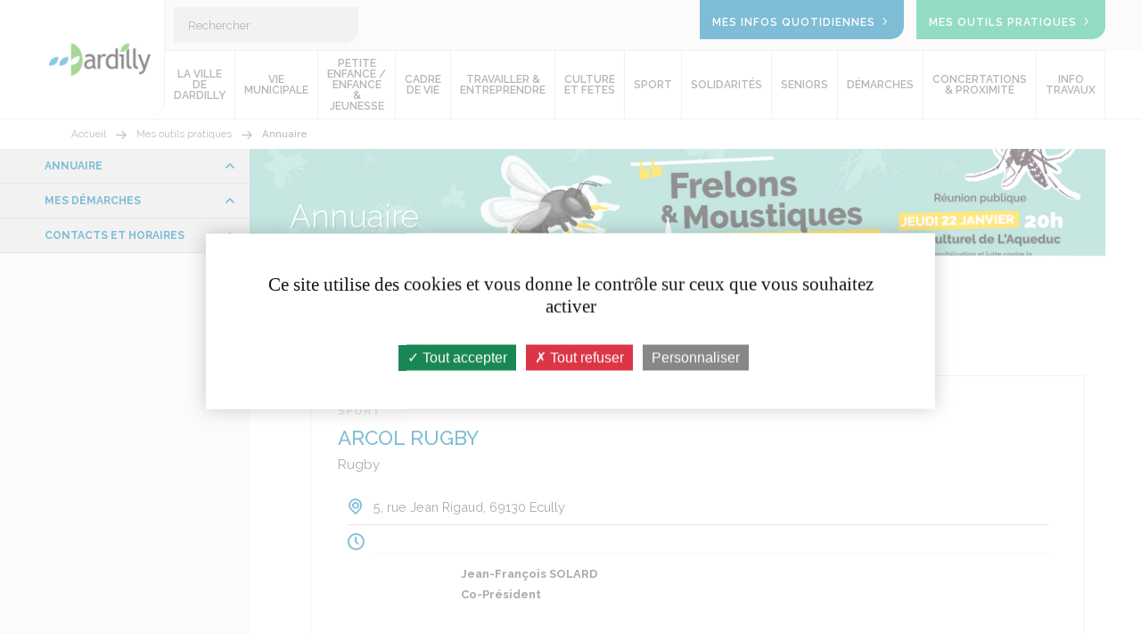

--- FILE ---
content_type: text/html; charset=UTF-8
request_url: https://www.dardilly.fr/mes-outils-pratiques/annuaire/219-arcol-rugby
body_size: 13614
content:
 <!DOCTYPE HTML>
<html lang="fr">
<head>
<meta http-equiv="Content-Type" content="text/html; charset=UTF-8">
<title>ARCOL RUGBY</title>

<!-- meta -->
<meta name="description" content="Retrouvez sur cette page l'annuaire de la ville de Dardilly">
<meta name="viewport" content="width=device-width, user-scalable=no, initial-scale=1.0, minimum-scale=1.0, maximum-scale=1.0">
<meta name="format-detection" content="telephone=no"/>
<meta name="robots" content="index,follow">

<!-- METAS FACEBOOK - GOOGLE+ -->
<meta property="og:title" content="Annuaires" />
<meta property="og:site_name" content="Ville de Dardilly"/>
<meta property="og:description" content="Retrouvez sur cette page l'annuaire de la ville de Dardilly" />
<meta property="og:image" content="https://www.dardilly.fr/frontoffice/ressources/img/img-facebook.jpg" />

<!-- METAS TWITTER -->
<meta name="twitter:card" content="summary" />
<meta name="twitter:title" content="Annuaires" />
<meta name="twitter:description" content="Retrouvez sur cette page l'annuaire de la ville de Dardilly" />
<meta name="twitter:image" content="https://www.dardilly.fr/frontoffice/ressources/img/img-facebook.jpg" />
<meta name="twitter:url" content="http://www.dardilly.fr/mes-outils-pratiques/annuaire/219-arcol-rugby" />

<!-- RSS -->
<link rel="alternate" type="application/rss+xml" href="https://www.dardilly.fr/rss.xml" />

<!-- Favicon -->
<link rel="apple-touch-icon" sizes="180x180" href="/favicon/apple-touch-icon.png">
<link rel="icon" type="image/png" href="https://www.dardilly.fr/favicon/favicon-32x32.png" sizes="32x32">
<link rel="icon" type="image/png" href="https://www.dardilly.fr/favicon/favicon-16x16.png" sizes="16x16">
<link rel="manifest" href="https://www.dardilly.fr/favicon/manifest.json">
<link rel="mask-icon" href="https://www.dardilly.fr/favicon/safari-pinned-tab.svg" color="#28b883">
<link rel="shortcut icon" href="https://www.dardilly.fr/favicon/favicon.ico">
<meta name="msapplication-config" content="https://www.dardilly.fr/favicon/browserconfig.xml">
<meta name="theme-color" content="#28b883">


<!-- stylesheet -->
 <!-- WEBFONTS -->

<link rel="stylesheet" href="https://www.dardilly.fr/frontoffice/ressources/css/plugins/font-awesome.css" media="all">
<link rel="stylesheet" href="https://www.dardilly.fr/frontoffice/ressources/css/plugins/icomoon.css" media="all">

<link href="https://fonts.googleapis.com/css?family=Raleway:300,400,400i,500,500i,600,700,700i,800" rel="stylesheet">
<!--[if lte IE 8]>
	<link href='https://fonts.googleapis.com/css?family=Titillium+Web' rel='stylesheet' type='text/css'>
	<link href='https://fonts.googleapis.com/css?family=Titillium+Web:400italic' rel='stylesheet' type='text/css'>
	<link href='https://fonts.googleapis.com/css?family=Titillium+Web:200' rel='stylesheet' type='text/css'>
	<link href='https://fonts.googleapis.com/css?family=Titillium+Web:300' rel='stylesheet' type='text/css'>
	<link href='https://fonts.googleapis.com/css?family=Titillium+Web:600' rel='stylesheet' type='text/css'>
	<link href='https://fonts.googleapis.com/css?family=Titillium+Web:700' rel='stylesheet' type='text/css'>
	<link href='https://fonts.googleapis.com/css?family=Titillium+Web:900' rel='stylesheet' type='text/css'>
<![endif]-->


<!-- PLUGINS -->

<link rel="stylesheet" href="https://www.dardilly.fr/frontoffice/ressources/css/plugins/animate.css" media="screen">
<link rel="stylesheet" href="https://www.dardilly.fr/frontoffice/ressources/scripts/fancybox/jquery.fancybox.css" media="screen">
<link rel="stylesheet" href="https://www.dardilly.fr/frontoffice/ressources/css/plugins/jquery.powertip.css" media="screen">

<link rel="stylesheet" href="https://www.dardilly.fr/frontoffice/ressources/scripts/DataTables/media/css/dataTables.responsive.css" media="all">
<link rel="stylesheet" href="https://www.dardilly.fr/frontoffice/ressources/scripts/DataTables/media/css/jquery.dataTables.css" media="all">

<link rel="stylesheet" href="https://www.dardilly.fr/frontoffice/ressources/css/plugins/datatable.css" media="all">

<link rel="stylesheet" href="https://www.dardilly.fr/frontoffice/ressources/css/plugins/tarteaucitron/tarteaucitron.css" media="all">

<!-- FEUILLES DE STYLE MAISON -->

<link rel="stylesheet" href="https://www.dardilly.fr/frontoffice/ressources/css/main.css" media="screen">
<!--[if lte IE 8]>
	<link rel="stylesheet" href="https://www.dardilly.fr/frontoffice/ressources/css/debug/ie8.css" media="screen">
<![endif]-->
<link rel="stylesheet" href="https://www.dardilly.fr/frontoffice/ressources/css/print/print.css" media="print">
<!-- scripts -->
<!--[if lt IE 9]>
	<script src="//html5shim.googlecode.com/svn/trunk/html5.js"></script>
<![endif]-->

<!-- GMAP -->
<script src='https://maps.googleapis.com/maps/api/js?key=AIzaSyB0BA356TSdWSgejk2URKHLkJniuyct-Jo&extension=.js'></script>

<!-- jQuery -->
<script type="text/javascript" src="https://www.dardilly.fr/frontoffice/ressources/scripts/jquery-1.11.2.min.js"></script>

<!-- Polyfills -->
<script type="text/javascript" src="https://www.dardilly.fr/frontoffice/ressources/scripts/selectivizr-min.js"></script>
<script type="text/javascript" src="https://www.dardilly.fr/frontoffice/ressources/scripts/flexibility.js"></script>

<!-- Plugins -->
<script type="text/javascript" src="https://www.dardilly.fr/frontoffice/ressources/scripts/jquery.cookie.js"></script>
<script type="text/javascript" src="https://www.dardilly.fr/frontoffice/ressources/scripts/jquery.slideshow.6tematik.min.js"></script>
<script type="text/javascript" src="https://www.dardilly.fr/frontoffice/ressources/scripts/fancybox/jquery.fancybox.pack.js"></script>
<script type="text/javascript" src="https://www.dardilly.fr/frontoffice/ressources/scripts/jquery.powertip.min.js"></script>
<script type="text/javascript" src="https://www.dardilly.fr/frontoffice/ressources/scripts/jquery.form.min.js"></script>
<script type="text/javascript" src="https://www.dardilly.fr/frontoffice/ressources/scripts/jquery.base64.js"></script>
<script type="text/javascript" src="https://www.dardilly.fr/frontoffice/ressources/scripts/DataTables/media/js/jquery.dataTables.min.js"></script>
<script type="text/javascript" src="https://www.dardilly.fr/frontoffice/ressources/scripts/DataTables/media/js/dataTables.responsive.min.js"></script>

<!-- Scripts maison -->
<script type="text/javascript">var baseHref='https://www.dardilly.fr/';</script>
<script type="text/javascript" src="https://www.dardilly.fr/frontoffice/ressources/scripts/effets.js"></script>

<script type="text/javascript" src="https://www.dardilly.fr/frontoffice/ressources/scripts/tarteaucitron/tarteaucitron.js"></script>

<!--[if lte IE 8]>
	<script type="text/javascript" src="https://www.dardilly.fr/frontoffice/ressources/scripts/ie8.js"></script>
<![endif]-->
<!-- 
<script>
  (function(i,s,o,g,r,a,m){i['GoogleAnalyticsObject']=r;i[r]=i[r]||function(){
  (i[r].q=i[r].q||[]).push(arguments)},i[r].l=1*new Date();a=s.createElement(o),
  m=s.getElementsByTagName(o)[0];a.async=1;a.src=g;m.parentNode.insertBefore(a,m)
  })(window,document,'script','https://www.google-analytics.com/analytics.js','ga');

 ga('create', 'UA-96567873-1', 'auto');
  ga('send', 'pageview');

</script> -->
<script type="text/javascript">
        tarteaucitron.init({
    	  "privacyUrl": "", /* Privacy policy url */
          "bodyPosition": "bottom", /* or top to bring it as first element for accessibility */

    	  "hashtag": "#tarteaucitron", /* Open the panel with this hashtag */
    	  "cookieName": "tarteaucitron", /* Cookie name */
    
    	  "orientation": "middle", /* Banner position (top - bottom) */
       
          "groupServices": false, /* Group services by category */
          "serviceDefaultState": "wait", /* Default state (true - wait - false) */
                           
    	  "showAlertSmall": false, /* Show the small banner on bottom right */
    	  "cookieslist": false, /* Show the cookie list */
                           
          "closePopup": false, /* Show a close X on the banner */

          "showIcon": true, /* Show cookie icon to manage cookies */
          //"iconSrc": "", /* Optionnal: URL or base64 encoded image */
          "iconPosition": "BottomRight", /* BottomRight, BottomLeft, TopRight and TopLeft */

    	  "adblocker": false, /* Show a Warning if an adblocker is detected */
                           
          "DenyAllCta" : true, /* Show the deny all button */
          "AcceptAllCta" : true, /* Show the accept all button when highPrivacy on */
          "highPrivacy": true, /* HIGHLY RECOMMANDED Disable auto consent */
                           
    	  "handleBrowserDNTRequest": false, /* If Do Not Track == 1, disallow all */

    	  "removeCredit": false, /* Remove credit link */
    	  "moreInfoLink": true, /* Show more info link */

          "useExternalCss": false, /* If false, the tarteaucitron.css file will be loaded */
          "useExternalJs": false, /* If false, the tarteaucitron.js file will be loaded */

    	  //"cookieDomain": ".my-multisite-domaine.fr", /* Shared cookie for multisite */
                          
          "readmoreLink": "", /* Change the default readmore link */

          "mandatory": true, /* Show a message about mandatory cookies */
          "mandatoryCta": true /* Show the disabled accept button when mandatory on */
        });
</script>
<!-- Matomo -->
<script>
  var _paq = window._paq = window._paq || [];
  /* tracker methods like "setCustomDimension" should be called before "trackPageView" */
  _paq.push(['trackPageView']);
  _paq.push(['enableLinkTracking']);
  (function() {
    var u="//stats.6tematik.fr/";
    _paq.push(['setTrackerUrl', u+'matomo.php']);
    _paq.push(['setSiteId', '63']);
    var d=document, g=d.createElement('script'), s=d.getElementsByTagName('script')[0];
    g.async=true; g.src=u+'matomo.js'; s.parentNode.insertBefore(g,s);
  })();
</script>
<!-- End Matomo Code -->
<script type="text/javascript">
	tarteaucitron.user.multiplegtagUa = ['G-6Z35DSBXCM'];
	(tarteaucitron.job = tarteaucitron.job || []).push('multiplegtag');
	</script>
<link rel="stylesheet" href="https://www.dardilly.fr/frontoffice/ressources/css/modules/annuaire.css" type="text/css" media="screen" />
</head>


<body>

	<!-- KIECOO -->
			<!-- MESSAGE OBLIGATOIRE COOKIES -->
		<!-- <div class="cookies">
						<span class="cookies-close"></span>
		</div> -->
		
	<!-- MESSASGE IE6-->
	
	<div class="global  ">

		<!-- ENTETE -->
		<header class="header">

	<div class="centrage">

		<a href="https://www.dardilly.fr/" class="header-logo"><img src="https://www.dardilly.fr/frontoffice/ressources/img/logo-head.png" alt="logo"></a>

		<div class="header-droit">
			<div class="header-top">
									<form class="recherche" method="get" action="https://www.dardilly.fr/annexes/recherche?action=recherche">
						<input class="search" type="text" name="recherche" placeholder="Rechercher" />
						<button type="submit"><i class="icon-search"></i></button>
					</form>
								
				<ul><li class="info"><a href="https://www.dardilly.fr/mes-infos-quotidiennes/agenda" title="">Mes infos quotidiennes</a>
<ul>
<li ><a href="https://www.dardilly.fr/mes-infos-quotidiennes/agenda" title="Agenda de la ville de Dardilly">Agenda</a>
</li>
<li ><a href="https://www.dardilly.fr/mes-infos-quotidiennes/actus-evenements" title="Actualités">Actus / Evénements</a>
</li>
<li ><a href="https://www.dardilly.fr/mes-infos-quotidiennes/magazine-municipal" title="Magazine municipal">Magazine municipal</a>
</li>
<li ><a href="https://www.dardilly.fr/mes-infos-quotidiennes/travaux" title="">Infos Travaux</a></li></ul>
</li>
<li class="active outils"><a href="https://www.dardilly.fr/mes-outils-pratiques/annuaire" title="">Mes outils pratiques</a>
<ul>
<li class="active"><a href="https://www.dardilly.fr/mes-outils-pratiques/annuaire" title="Annuaires">Annuaire</a>
</li>
<li ><a href="https://www.dardilly.fr/mes-outils-pratiques/mes-demarches" title="Démarches en ligne">Mes démarches</a>
</li>
<li ><a href="https://www.dardilly.fr/mes-outils-pratiques/contact-horaires" title="Contacter la ville de Dardilly">Contacts et horaires</a>
</li>
</ul>
</li>
</ul>
			</div>

			<div class="menu-trigger">
	<span class="menu-trigger-bar"></span>
	<span class="menu-trigger-bar"></span>
	<span class="menu-trigger-bar"></span>
</div>

<nav class="menu">

	<a class="menu-logo" href="https://www.dardilly.fr/">
		<img src="https://www.dardilly.fr/frontoffice/ressources/img/logo-head.png" alt="logo">
	</a>
	
	<ul><li ><a href="https://www.dardilly.fr/ma-ville/decouvrir-dardilly" title="">La ville de Dardilly</a>
<ul>
<li ><a style="background-image: url('https://www.dardilly.fr/upload/miniatures/l1_Zm9uZC1ibGV1LmpwZw_2000_fond-bleu-jpg.jpeg');" href="https://www.dardilly.fr/ma-ville/decouvrir-dardilly" title="">Découvrir Dardilly</a>
<ul>
<li ><a href="https://www.dardilly.fr/ma-ville/decouvrir-dardilly/jeu-de-piste" title="">Jeu de piste - Défis en Vadrouille</a>
</li>
<li ><a href="https://www.dardilly.fr/ma-ville/decouvrir-dardilly/dardilly-et-ses-heros" title="">Dardilly et ses héros</a>
</li>
</ul>
</li>
<li ><a style="background-image: url('https://www.dardilly.fr/upload/miniatures/l1_bGEtdmlsbGUtZGUtZGFyZGlsbHkvUGhvdG9zX0JhbmRlYXV4L0hpc3RvaXJlX1BhdHJpbW9pbmUuanBn_2000_Histoire_Patrimoine-jpg.jpeg');" href="https://www.dardilly.fr/ma-ville/histoire-et-patrimoine/vingt-siecles-d-histoire" title="">Histoire et patrimoine</a>
<ul>
<li ><a href="https://www.dardilly.fr/ma-ville/histoire-et-patrimoine/vingt-siecles-d-histoire" title="Vingt siècles d'Histoire">Vingt siècles d'Histoire</a>
</li>
<li ><a href="https://www.dardilly.fr/ma-ville/histoire-et-patrimoine/le-fort-du-paillet" title="Le Fort du Paillet">Le Fort du Paillet</a>
</li>
<li ><a href="https://www.dardilly.fr/ma-ville/histoire-et-patrimoine/le-manoir-et-la-fontaine-de-parsonge" title="Le Manoir et la fontaine de Parsonge">Le Manoir et la fontaine de Parsonge</a>
</li>
<li ><a href="https://www.dardilly.fr/ma-ville/histoire-et-patrimoine/patrimoine-religieux" title="Patrimoine religieux">Patrimoine religieux</a>
</li>
<li ><a href="https://www.dardilly.fr/ma-ville/histoire-et-patrimoine/les-residences-privees" title="Les résidences privées de Dardilly">Les résidences privées</a>
</li>
<li ><a href="https://www.dardilly.fr/ma-ville/histoire-et-patrimoine/un-monument-aux-morts-pacifiste" title="Le monument aux morts">Le monument aux morts</a>
</li>
<li ><a href="https://www.dardilly.fr/ma-ville/histoire-et-patrimoine/la-maison-natale-du-cure-dars" title="La maison natale du Curé dArs">La maison natale du Curé dArs</a>
</li>
</ul>
</li>
<li ><a style="background-image: url('https://www.dardilly.fr/upload/miniatures/l1_bGEtdmlsbGUtZGUtZGFyZGlsbHkvUGhvdG9zX0JhbmRlYXV4L1ZpbGxlX0FjY3VlaWxsYW50ZS5qcGc_2000_Ville_Accueillante-jpg.jpeg');" href="https://www.dardilly.fr/ma-ville/dardilly-ville-accueillante/accueil-des-nouveaux-arrivants" title="">Dardilly, ville accueillante</a>
<ul>
<li ><a href="https://www.dardilly.fr/ma-ville/dardilly-ville-accueillante/accueil-des-nouveaux-arrivants" title="Accueil des nouveaux habitants">Accueil des nouveaux habitants</a>
</li>
<li ><a href="https://www.dardilly.fr/ma-ville/dardilly-ville-accueillante/avf-accueil-des-villes-francaises" title="AVF / Accueil des villes françaises">AVF / Accueil des villes françaises</a>
</li>
<li ><a href="https://www.dardilly.fr/ma-ville/dardilly-ville-accueillante/dardilly-ville-fleurie" title="Dardilly, Ville fleurie">Dardilly, Ville fleurie</a>
</li>
</ul>
</li>
<li ><a style="background-image: url('https://www.dardilly.fr/upload/miniatures/l1_bGEtdmlsbGUtZGUtZGFyZGlsbHkvUGhvdG9zX0JhbmRlYXV4L0RldmVsb3BwZW1lbnRfZHVyYWJsZS5qcGc_2000_Developpement_durable-jpg.jpeg');" href="https://www.dardilly.fr/ma-ville/nouvel-alias/definition-et-reperes" title="">Le développement durable à Dardilly</a>
<ul>
<li ><a href="https://www.dardilly.fr/ma-ville/nouvel-alias/definition-et-reperes" title="Mieux comprendre le développement durable">Définition et repères</a>
</li>
<li ><a href="https://www.dardilly.fr/ma-ville/nouvel-alias/le-developpement-durable-au-quotidien" title=" Le développement durable au quotidien">Le développement durable au quotidien</a>
</li>
<li ><a href="https://www.dardilly.fr/ma-ville/nouvel-alias/l-agenda-21-local" title="L'Agenda 21 local">L'Agenda 21 local</a>
</li>
<li ><a href="https://www.dardilly.fr/ma-ville/nouvel-alias/arboretum" title="">Arboretum</a>
</li>
<li ><a href="https://www.dardilly.fr/ma-ville/nouvel-alias/au-jardin-tous-citoyens" title="">Au jardin, tous citoyens</a>
</li>
</ul>
</li>
<li ><a style="background-image: url('https://www.dardilly.fr/upload/miniatures/l1_bGEtdmlsbGUtZGUtZGFyZGlsbHkvUGhvdG9zX0JhbmRlYXV4L0NhcnRlX0lkZW50aXRlLmpwZw_2000_Carte_Identite-jpg.jpeg');" href="https://www.dardilly.fr/ma-ville/carte-d-identite-de-la-ville" title="Carte d'identité de la ville de Dardilly">Carte d'identité de la ville</a>
</li>
<li ><a style="background-image: url('https://www.dardilly.fr/upload/miniatures/l1_bGEtdmlsbGUtZGUtZGFyZGlsbHkvUGhvdG9zX0JhbmRlYXV4L1Byb21lbm9uc19ub3VzLmpwZw_2000_Promenons_nous-jpg.jpeg');" href="https://www.dardilly.fr/ma-ville/promenons-nous-a-dardilly" title="Randonnées et balades historiques à Dardilly">Promenons nous à Dardilly</a>
</li>
<li ><a style="background-image: url('https://www.dardilly.fr/upload/miniatures/l1_bGEtdmlsbGUtZGUtZGFyZGlsbHkvUGhvdG9zX0JhbmRlYXV4L0JhdF9jb21tdW5hdXguanBn_2000_Bat_communaux-jpg.jpeg');" href="https://www.dardilly.fr/ma-ville/nos-batiments-communaux" title="Les bâtiments communaux de Dardilly">Nos bâtiments communaux</a>
</li>
<li ><a style="background-image: url('https://www.dardilly.fr/upload/miniatures/l1_bGEtdmlsbGUtZGUtZGFyZGlsbHkvUGhvdG9zX0JhbmRlYXV4L1NlX2RlcGxhY2VyLmpwZw_2000_Se_deplacer-jpg.jpeg');" href="https://www.dardilly.fr/ma-ville/se-deplacer-a-dardilly" title=" Se déplacer à Dardilly">Se déplacer à Dardilly</a>
</li>
</ul>
</li>
<li ><a href="https://www.dardilly.fr/vie-municipale/les-elus" title="">Vie municipale</a>
<ul>
<li ><a style="background-image: url('https://www.dardilly.fr/upload/miniatures/l1_dmllLW11bmljaXBhbGUvUGhvdG9zX0JhbmRlYXV4L0xlc19lbHVzLmpwZw_2000_Les_elus-jpg.jpeg');" href="https://www.dardilly.fr/vie-municipale/les-elus" title="Les élus de Dardilly">Les élus</a>
</li>
<li ><a style="background-image: url('https://www.dardilly.fr/upload/miniatures/l1_dmllLW11bmljaXBhbGUvQ29uc2VpbC1tdW5pY2lwYWwvcmV0b3VjaGUuanBn_2000_retouche-jpg.jpeg');" href="https://www.dardilly.fr/vie-municipale/conseil-municipal/calendrier" title="">Conseil municipal</a>
<ul>
<li ><a href="https://www.dardilly.fr/vie-municipale/conseil-municipal/le-conseil-municipal" title="Le conseil municipal">Le conseil municipal</a>
</li>
<li ><a href="https://www.dardilly.fr/vie-municipale/conseil-municipal/calendrier" title="Les prochaines séances du conseil municipal">Calendrier</a>
</li>
<li ><a href="https://www.dardilly.fr/vie-municipale/conseil-municipal/deliberations" title="">Délibérations et Comptes rendus</a>
</li>
<li ><a href="https://www.dardilly.fr/vie-municipale/conseil-municipal/actes-administratifs" title="">Actes administratifs</a>
</li>
</ul>
</li>
<li ><a style="background-image: url('https://www.dardilly.fr/upload/miniatures/l1_dmllLW11bmljaXBhbGUvUGhvdG9zX0JhbmRlYXV4L0ZvbmN0aW9ubmVtZW50X01haXJpZS5qcGc_2000_Fonctionnement_Mairie-jpg.jpeg');" href="https://www.dardilly.fr/vie-municipale/comment-fonctionne-la-mairie" title="Fonctionnement de la mairie de Dardilly">Comment fonctionne la mairie ?</a>
</li>
<li ><a style="background-image: url('https://www.dardilly.fr/upload/miniatures/l1_dmllLW11bmljaXBhbGUvUGhvdG9zX0JhbmRlYXV4L0ZvbmN0aW9ubmVtZW50X01haXJpZS5qcGc_2000_Fonctionnement_Mairie-jpg.jpeg');" href="https://www.dardilly.fr/vie-municipale/nouvel-alias" title="Service Etat Civil">Service Etat Civil</a>
<ul>
<li ><a href="https://www.dardilly.fr/vie-municipale/nouvel-alias/service-etat-civil" title="Service état civil">Service Etat Civil</a>
</li>
<li ><a href="https://www.dardilly.fr/vie-municipale/nouvel-alias/cartes-d-identite-passeports" title="Cartes d'identité / passeports">Cartes d'identité / passeports</a>
</li>
<li ><a href="https://www.dardilly.fr/vie-municipale/nouvel-alias/recensement-citoyen-jdc-et-service-national" title="Recensement citoyen, JDC et Service national">Recensement citoyen, JDC et Service national</a>
</li>
<li ><a href="https://www.dardilly.fr/vie-municipale/nouvel-alias/cimetiere" title="Cimetière">Cimetière</a>
</li>
</ul>
</li>
<li ><a style="background-image: url('https://www.dardilly.fr/upload/miniatures/l1_dmllLW11bmljaXBhbGUvUGhvdG9zX0JhbmRlYXV4L01hZ2F6aW5lX011bmljaXBhbC5qcGc_2000_Magazine_Municipal-jpg.vnd.adobe.photoshop');" href="https://www.dardilly.fr/vie-municipale/magazine-municipal" title="Magazine municipal de Dardilly">Magazine municipal</a>
</li>
<li ><a style="background-image: url('https://www.dardilly.fr/upload/miniatures/l1_dmllLW11bmljaXBhbGUvUGhvdG9zX0JhbmRlYXV4L0ludGVyY29fSnVtZWxhZ2UuanBn_2000_Interco_Jumelage-jpg.jpeg');" href="https://www.dardilly.fr/vie-municipale/inter-communalite-et-jumelages" title="Jumelages de la ville de Dardilly">Jumelages</a>
</li>
<li ><a style="background-image: url('https://www.dardilly.fr/upload/miniatures/l1_dmllLW11bmljaXBhbGUvUGhvdG9zX0JhbmRlYXV4L01hcmNoZV9QdWJsaWMuanBn_2000_Marche_Public-jpg.jpeg');" href="https://www.dardilly.fr/vie-municipale/marches-publics" title="Marchés publics de Dardilly">Marchés publics</a>
</li>
<li ><a style="background-image: url('https://www.dardilly.fr/upload/miniatures/l1_dmllLW11bmljaXBhbGUvUGhvdG9zX0JhbmRlYXV4L0NNRV9DTUouanBn_2000_CME_CMJ-jpg.jpeg');" href="https://www.dardilly.fr/vie-municipale/conseil-municipal-des-enfants-jeunes/conseil-municipal-des-enfants" title="">Conseil municipal des enfants / jeunes</a>
<ul>
<li ><a href="https://www.dardilly.fr/vie-municipale/conseil-municipal-des-enfants-jeunes/conseil-municipal-des-enfants" title="Conseil municipal des enfants de Dardilly">Conseil municipal des enfants</a>
</li>
<li ><a href="https://www.dardilly.fr/vie-municipale/conseil-municipal-des-enfants-jeunes/conseil-municipal-des-jeunes" title="Conseil des jeunes de Dardilly">Le Conseil des jeunes</a>
</li>
</ul>
</li>
<li ><a style="background-image: url('https://www.dardilly.fr/upload/miniatures/l1_dmllLW11bmljaXBhbGUvUGhvdG9zX0JhbmRlYXV4L1Blcm1hbmVuY2VfTWFpcmllLmpwZw_2000_Permanence_Mairie-jpg.jpeg');" href="https://www.dardilly.fr/vie-municipale/permanence-conciliateur-avocat-notaire" title="Permanence avocat et notaire à Dardilly">Permanence avocat, notaire et conciliateur</a>
</li>
</ul>
</li>
<li ><a href="https://www.dardilly.fr/a-tous-ages/petite-enfance-0-3-ans/comment-faire-garder-mon-enfant" title="">Petite Enfance / Enfance & Jeunesse</a>
<ul>
<li ><a style="background-image: url('https://www.dardilly.fr/upload/miniatures/l1_UGV0aXRlX0VuZmFuY2VfRW5mYW5jZV9KZXVuZXNzZS9QaG90b3NfQmFuZGVhdXgvUGV0aXRlX0VuZmFuY2VfRm90b2xpYS5qcGc_2000_Petite_Enfance_Fotolia-jpg.jpeg');" href="https://www.dardilly.fr/a-tous-ages/petite-enfance-0-3-ans/comment-faire-garder-mon-enfant" title="">Petite enfance 0-6 ans</a>
<ul>
<li ><a href="https://www.dardilly.fr/a-tous-ages/petite-enfance-0-3-ans/comment-faire-garder-mon-enfant" title="Faire garder son enfant à Dardilly">Comment faire garder mon enfant</a>
</li>
<li ><a href="https://www.dardilly.fr/a-tous-ages/petite-enfance-0-3-ans/la-nouvelle-creche-paturel" title="">La nouvelle crèche Paturel</a>
</li>
<li ><a href="https://www.dardilly.fr/a-tous-ages/petite-enfance-0-3-ans/l-accueil-parents-enfants" title="Services complémentaires à la maison de la petite enfance">Lieu d'accueil enfant / parent</a>
</li>
</ul>
</li>
<li ><a style="background-image: url('https://www.dardilly.fr/upload/miniatures/l1_UGV0aXRlX0VuZmFuY2VfRW5mYW5jZV9KZXVuZXNzZS9QaG90b3NfQmFuZGVhdXgvRW5mYW5jZV9Gb3RvbGlhLmpwZw_2000_Enfance_Fotolia-jpg.jpeg');" href="https://www.dardilly.fr/a-tous-ages/enfance-3-11-ans/les-ecoles" title="">Enfance 3-11 ans</a>
<ul>
<li ><a href="https://www.dardilly.fr/a-tous-ages/enfance-3-11-ans/les-ecoles" title="Ecole maternelles et primaires de Dardilly">Les écoles</a>
</li>
<li ><a href="https://www.dardilly.fr/a-tous-ages/enfance-3-11-ans/une-ecole-pour-demain" title="">Rose Dione - une école pour demain</a>
</li>
<li ><a href="https://www.dardilly.fr/a-tous-ages/enfance-3-11-ans/les-activites-extra-et-peri-scolaires" title="L'accueil enfance/ Les ateliers péri-scolaires">L'accueil enfance/ Les ateliers péri-scolaires</a>
</li>
<li ><a href="https://www.dardilly.fr/a-tous-ages/enfance-3-11-ans/mode-d-emploi-du-portail-famille" title="Le portail famille de Dardilly">Le portail famille  Mode d'emploi</a>
</li>
<li ><a href="https://www.dardilly.fr/a-tous-ages/enfance-3-11-ans/le-centre-de-loisirs-les-mercredis-et-l-ems" title="Le Centre de Loisirs, les mercredis et l'EMS">Le Centre de Loisirs, les mercredis et l'EMS</a>
</li>
<li ><a href="https://www.dardilly.fr/a-tous-ages/enfance-3-11-ans/restauration-scolaire-et-menus" title="Restauration scolaire et menus">Restauration scolaire et menus</a>
</li>
<li ><a href="https://www.dardilly.fr/a-tous-ages/enfance-3-11-ans/les-sejours-d-ete-pour-les-enfants" title="Les séjours d'été pour les enfants">Les séjours d'été pour les enfants</a>
</li>
<li ><a href="https://www.dardilly.fr/a-tous-ages/enfance-3-11-ans/conseil-enfants" title="">Le conseil municipal des enfants</a></li><li ><a href="https://www.dardilly.fr/a-tous-ages/enfance-3-11-ans/le-plan-educatif-au-developpement-durable" title=" Le plan éducatif au développement durable">Le plan éducatif au développement durable</a>
</li>
</ul>
</li>
<li ><a style="background-image: url('https://www.dardilly.fr/upload/miniatures/l1_UGV0aXRlX0VuZmFuY2VfRW5mYW5jZV9KZXVuZXNzZS9QaG90b3NfQmFuZGVhdXgvSmV1bmVzc2VfRm90b2xpYS5qcGc_2000_Jeunesse_Fotolia-jpg.jpeg');" href="https://www.dardilly.fr/a-tous-ages/jeunesse-11-ans/de-18-a-25-ans" title="">Jeunesse 11-25 ans</a>
<ul>
<li ><a href="https://www.dardilly.fr/a-tous-ages/jeunesse-11-ans/actualites" title="Actualités_jeunesse">Actualités</a>
</li>
<li ><a href="https://www.dardilly.fr/a-tous-ages/jeunesse-11-ans/la-salle-des-jeunes" title="Activités et Salle des jeunes">Activités et Salle des jeunes</a>
</li>
<li ><a href="https://www.dardilly.fr/a-tous-ages/jeunesse-11-ans/de-18-a-25-ans" title="">De 18 à 25 ans</a>
</li>
<li ><a href="https://www.dardilly.fr/a-tous-ages/jeunesse-11-ans/les-sejours-d-ete-jeunes" title="Les séjours d'été pour les enfants">Les séjours d'été pour les jeunes</a>
</li>
<li ><a href="https://www.dardilly.fr/a-tous-ages/jeunesse-11-ans/le-conseil-des-jeunes" title="">Le conseil des jeunes</a></li></ul>
</li>
</ul>
</li>
<li ><a href="https://www.dardilly.fr/cadre-de-vie/urbanisme/scot-plu-h-et-cadastre" title="">Cadre de vie</a>
<ul>
<li ><a style="background-image: url('https://www.dardilly.fr/upload/miniatures/l1_Q2FkcmVfZGVfVmllL1Bob3Rvc19CYW5kZWF1eC9VcmJhX0ZvdG9saWEuanBn_2000_Urba_Fotolia-jpg.jpeg');" href="https://www.dardilly.fr/cadre-de-vie/urbanisme/scot-plu-h-et-cadastre" title="">Urbanisme</a>
<ul>
<li ><a href="https://www.dardilly.fr/cadre-de-vie/urbanisme/scot-plu-h-et-cadastre" title="SCOT, PLU-H et CADASTRE de Dardilly">SCOT, PLU-H et cadastre</a>
</li>
<li ><a href="https://www.dardilly.fr/cadre-de-vie/urbanisme/autorisations-d-urbanisme-etape-par-etape" title="Autorisations d'urbanisme étape par étape">Autorisations d'urbanisme étape par étape</a>
</li>
<li ><a href="https://www.dardilly.fr/cadre-de-vie/urbanisme/fiches-pratiques" title="Fiches pratiques urbanisme">Fiches pratiques</a>
</li>
<li ><a href="https://www.dardilly.fr/cadre-de-vie/urbanisme/taxes-d-urbanisme" title="Taxes d'urbanisme">Taxes d'urbanisme</a>
</li>
<li ><a href="https://www.dardilly.fr/cadre-de-vie/urbanisme/contacts-utiles-a-la-construction" title="Contacts utiles à la construction">Contacts utiles à la construction</a>
</li>
<li ><a href="https://www.dardilly.fr/cadre-de-vie/urbanisme/vente-et-achat-d-un-bien-immobilier" title="Vente, achat et location d'un bien immobilier à Dardilly">Vente, achat et location d'un bien immobilier</a>
</li>
<li ><a href="https://www.dardilly.fr/cadre-de-vie/urbanisme/les-erp" title="Les établissements recevant du public">Les ERP</a>
</li>
</ul>
</li>
<li ><a style="background-image: url('https://www.dardilly.fr/upload/miniatures/l1_Q2FkcmVfZGVfVmllL1Bob3Rvc19CYW5kZWF1eC9DYWRyZV9kZV9WaWVfRm90b2xpYS5qcGc_2000_Cadre_de_Vie_Fotolia-jpg.jpeg');" href="https://www.dardilly.fr/cadre-de-vie/cadre-de-vie/lutte-contre-les-especes-nuisibles" title="">Cadre de vie</a>
<ul>
<li ><a href="https://www.dardilly.fr/cadre-de-vie/cadre-de-vie/voirie" title="Le service Cadre de Vie">Le service Cadre de Vie</a>
</li>
<li ><a href="https://www.dardilly.fr/cadre-de-vie/cadre-de-vie/la-voirie" title="La voirie">La voirie</a>
</li>
<li ><a href="https://www.dardilly.fr/cadre-de-vie/cadre-de-vie/internet" title="La gestion des déchets">La gestion des déchets</a>
</li>
<li ><a href="https://www.dardilly.fr/cadre-de-vie/cadre-de-vie/la-proprete-et-la-collecte" title="La propreté à Dardilly">La propreté</a>
</li>
<li ><a href="https://www.dardilly.fr/cadre-de-vie/cadre-de-vie/espaces-verts" title="Les espaces verts">Les espaces verts</a>
</li>
<li ><a href="https://www.dardilly.fr/cadre-de-vie/cadre-de-vie/l-energie" title="L'eau et l'assainissement">L'eau et l'assainissement</a>
</li>
<li ><a href="https://www.dardilly.fr/cadre-de-vie/cadre-de-vie/lutte-contre-les-especes-nuisibles" title="Lutte contre les espèces nuisibles">Lutte contre les espèces nuisibles</a>
</li>
<li ><a href="https://www.dardilly.fr/cadre-de-vie/cadre-de-vie/carte-des-defibrillateurs" title="Carte des défibrillateurs">Carte des défibrillateurs</a>
</li>
<li ><a href="https://www.dardilly.fr/cadre-de-vie/cadre-de-vie/carte-des-lieux-de-fraicheur" title="Carte des lieux de fraîcheur">Carte des lieux de fraîcheur</a>
</li>
<li ><a href="https://www.dardilly.fr/cadre-de-vie/cadre-de-vie/balade-de-la-transition-ecologique" title="Balade de la transition écologique dardilly">Balade de la transition écologique</a>
</li>
</ul>
</li>
<li ><a style="background-image: url('https://www.dardilly.fr/upload/miniatures/l1_Q2FkcmVfZGVfVmllL1Bob3Rvc19CYW5kZWF1eC9TZWN1cml0ZV9Gb3RvbGlhLmpwZw_2000_Securite_Fotolia-jpg.jpeg');" href="https://www.dardilly.fr/cadre-de-vie/securite/la-police-municipale" title="">Sécurité</a>
<ul>
<li ><a href="https://www.dardilly.fr/cadre-de-vie/securite/la-police-municipale" title="La police municipale">La police municipale</a>
</li>
<li ><a href="https://www.dardilly.fr/cadre-de-vie/securite/la-gendarmerie-a-dardilly" title="La gendarmerie à Dardilly">La gendarmerie à Dardilly</a>
</li>
<li ><a href="https://www.dardilly.fr/cadre-de-vie/securite/attentifs-ensemble-dispositif-de-participation-citoyenne" title="La participation citoyenne">La participation citoyenne</a>
</li>
<li ><a href="https://www.dardilly.fr/cadre-de-vie/securite/depart-en-vacances-en-week-end" title="Opération Tranquillité Vacances">Départ en vacances ? en week-end ?</a>
</li>
<li ><a href="https://www.dardilly.fr/cadre-de-vie/securite/la-reglementation-quand-tondre-etc" title="Les règlementations à Dardilly">Les règlementations</a>
</li>
<li ><a href="https://www.dardilly.fr/cadre-de-vie/securite/dicrim" title="">DICRIM</a>
</li>
<li ><a href="https://www.dardilly.fr/cadre-de-vie/securite/video-protection" title="La Vidéo protection de Dardilly">La Vidéo protection</a>
</li>
</ul>
</li>
<li ><a style="background-image: url('https://www.dardilly.fr/upload/miniatures/l1_Q2FkcmVfZGVfVmllL0VzcGxhbmFkZS9lc3BsYW5hZGUuanBn_2000_esplanade-jpg.jpeg');" href="https://www.dardilly.fr/cadre-de-vie/le-futur-quartier-de-l-esplanade/pourquoi-l-esplanade" title="">Le futur quartier de l'Esplanade</a>
<ul>
<li ><a href="https://www.dardilly.fr/cadre-de-vie/le-futur-quartier-de-l-esplanade/pourquoi-l-esplanade" title="">Pourquoi l'Esplanade ?</a>
</li>
<li ><a href="https://www.dardilly.fr/cadre-de-vie/le-futur-quartier-de-l-esplanade/copie-de-un-espace-ancre-sur-les-usages" title="">Un projet concerté</a>
</li>
<li ><a href="https://www.dardilly.fr/cadre-de-vie/le-futur-quartier-de-l-esplanade/un-espace-ancre-sur-les-usages" title="">Des espaces pour tous</a>
</li>
<li ><a href="https://www.dardilly.fr/cadre-de-vie/le-futur-quartier-de-l-esplanade/les-logements" title="">L'habitat durable</a>
</li>
<li ><a href="https://www.dardilly.fr/cadre-de-vie/le-futur-quartier-de-l-esplanade/les-commerces" title="">Commerces et services</a>
</li>
<li ><a href="https://www.dardilly.fr/cadre-de-vie/le-futur-quartier-de-l-esplanade/le-stationnement" title="">Le stationnement</a>
</li>
<li ><a href="https://www.dardilly.fr/cadre-de-vie/le-futur-quartier-de-l-esplanade/visuels-et-film-du-projet" title="">Visuels et film du projet</a>
</li>
</ul>
</li>
<li ><a style="background-image: url('https://www.dardilly.fr/upload/miniatures/l1_UGV0aXRlX0VuZmFuY2VfRW5mYW5jZV9KZXVuZXNzZS9QaG90b3NfQmFuZGVhdXgvRW5mYW5jZV9Gb3RvbGlhLmpwZw_2000_Enfance_Fotolia-jpg.jpeg');" href="https://www.dardilly.fr/cadre-de-vie/le-futur-groupe-scolaire-rose-dione/une-ecole-pour-demain" title="">Le futur groupe scolaire Rose Dione</a>
<ul>
<li ><a href="https://www.dardilly.fr/cadre-de-vie/le-futur-groupe-scolaire-rose-dione/une-ecole-pour-demain" title="">Une école pour demain</a>
</li>
</ul>
</li>
<li ><a style="background-image: url('https://www.dardilly.fr/upload/miniatures/l1_UGV0aXRlX0VuZmFuY2VfRW5mYW5jZV9KZXVuZXNzZS9QaG90b3NfQmFuZGVhdXgvUGV0aXRlX0VuZmFuY2VfRm90b2xpYS5qcGc_2000_Petite_Enfance_Fotolia-jpg.jpeg');" href="https://www.dardilly.fr/cadre-de-vie/la-future-creche-maison-paturel/une-creche-et-35-berceaux-en-plus" title="">La future crèche Maison Paturel</a>
<ul>
<li ><a href="https://www.dardilly.fr/cadre-de-vie/la-future-creche-maison-paturel/une-creche-et-35-berceaux-en-plus" title="">Une crèche et 35 berceaux en plus</a>
</li>
</ul>
</li>
</ul>
</li>
<li ><a href="https://www.dardilly.fr/economie/les-entreprises-a-dardilly-membre-techlid" title="">Travailler & entreprendre</a>
<ul>
<li ><a style="background-image: url('https://www.dardilly.fr/upload/miniatures/l1_VHJhdmFpbGxlcl9ldF9FbnRyZXByZW5kcmUvUGhvdG9zX0JhbmRlYXV4L0VudHJlcHJpc2VzX01haXJpZS5qcGc_2000_Entreprises_Mairie-jpg.jpeg');" href="https://www.dardilly.fr/economie/les-entreprises-a-dardilly-membre-techlid" title=" Les entreprises à Dardilly, membre TECHLID">Les entreprises à Dardilly, membre TECHLID</a>
</li>
<li ><a style="background-image: url('https://www.dardilly.fr/upload/miniatures/l1_VHJhdmFpbGxlcl9ldF9FbnRyZXByZW5kcmUvUGhvdG9zX0JhbmRlYXV4L0VudHJlcHJpc2VzX01haXJpZS5qcGc_2000_Entreprises_Mairie-jpg.jpeg');" href="https://www.dardilly.fr/economie/reglement-local-sur-la-publicite-a-dardilly" title=" Les entreprises à Dardilly, membre TECHLID">Règlement local sur la publicité à Dardilly</a>
</li>
<li ><a style="background-image: url('https://www.dardilly.fr/upload/miniatures/l1_VHJhdmFpbGxlcl9ldF9FbnRyZXByZW5kcmUvUGhvdG9zX0JhbmRlYXV4L0NvbW1lcmNlc19NYWlyaWUuanBn_2000_Commerces_Mairie-jpg.jpeg');" href="https://www.dardilly.fr/economie/les-commercants-et-artisans-a-dardilly" title="Les commerçants et artisans à Dardilly">Les commerçants et artisans à Dardilly</a>
</li>
<li ><a style="background-image: url('https://www.dardilly.fr/upload/miniatures/l1_VHJhdmFpbGxlcl9ldF9FbnRyZXByZW5kcmUvUGhvdG9zX0JhbmRlYXV4L0FncmljdWx0dXJlX01haXJpZS5qcGc_2000_Agriculture_Mairie-jpg.jpeg');" href="https://www.dardilly.fr/economie/les-agriculteurs-a-dardilly" title="Les agriculteurs à Dardilly">Les agriculteurs à Dardilly</a>
</li>
<li ><a style="background-image: url('https://www.dardilly.fr/upload/miniatures/l1_VHJhdmFpbGxlcl9ldF9FbnRyZXByZW5kcmUvUGhvdG9zX0JhbmRlYXV4L1JlY3J1dGVfTWFpcmllLmpwZw_2000_Recrute_Mairie-jpg.jpeg');" href="https://www.dardilly.fr/economie/ma-mairie-recrute" title="Ma mairie recrute">Ma mairie recrute</a>
</li>
<li ><a style="background-image: url('https://www.dardilly.fr/upload/miniatures/l1_VHJhdmFpbGxlcl9ldF9FbnRyZXByZW5kcmUvUGhvdG9zX0JhbmRlYXV4L0VudHJlcHJpc2VzX01haXJpZS5qcGc_2000_Entreprises_Mairie-jpg.jpeg');" href="https://www.dardilly.fr/economie/les-jobs-dating" title="">Offres d'emploi</a>
</li>
<li ><a style="background-image: url('https://www.dardilly.fr/upload/miniatures/l1_bGEtdmlsbGUtZGUtZGFyZGlsbHkvUGhvdG9zX0JhbmRlYXV4L1ZpbGxlX0FjY3VlaWxsYW50ZS5qcGc_2000_Ville_Accueillante-jpg.jpeg');" href="https://www.dardilly.fr/economie/liens-pratiques" title="Liens utiles">Liens utiles</a>
</li>
</ul>
</li>
<li ><a href="https://www.dardilly.fr/culture/la-saison-culturelle-a-l-aqueduc" title="">Culture et fetes</a>
<ul>
<li ><a style="background-image: url('https://www.dardilly.fr/upload/miniatures/l1_Q3VsdHVyZS9QaG90b3NfQmFuZGVhdXgvQXF1ZWR1Y19TcGVjdGFjbGVfTWFpcmllLmpwZw_2000_Aqueduc_Spectacle_Mairie-jpg.jpeg');" href="https://www.dardilly.fr/culture/la-saison-culturelle-a-l-aqueduc" title="Saison culturelle à l'Aqueduc de Dardilly">Saison culturelle à l'Aqueduc</a>
</li>
<li ><a style="background-image: url('https://www.dardilly.fr/upload/miniatures/l1_Q3VsdHVyZS9tZWRpYXRoZXF1ZS1ldC1sdWRvdGhlcXVlL0RTQ180MDkyLkpQRw_2000_DSC_4092-JPG.jpeg');" href="https://www.dardilly.fr/culture/mediatheque-et-ludotheque" title="Médiathèque et ludothèque de Dardilly">Médiathèque et ludothèque</a>
</li>
<li ><a style="background-image: url('https://www.dardilly.fr/upload/miniatures/l1_Q3VsdHVyZS9QaG90b3NfQmFuZGVhdXgvQ2luZW1hX0ZvdG9saWEuanBn_2000_Cinema_Fotolia-jpg.jpeg');" href="https://www.dardilly.fr/culture/cinema-a-l-aqueduc" title="Cinéma de Dardilly">Cinéma à l'Aqueduc</a>
</li>
<li ><a style="background-image: url('https://www.dardilly.fr/upload/miniatures/l1_Q3VsdHVyZS9QaG90b3NfQmFuZGVhdXgvRWNvbGVfTXVzaXF1ZV9NYWlyaWUuanBn_2000_Ecole_Musique_Mairie-jpg.jpeg');" href="https://www.dardilly.fr/culture/ecole-de-musique" title="Ecole de musique de Dardilly">Ecole de musique</a>
</li>
<li ><a style="background-image: url('https://www.dardilly.fr/upload/miniatures/l1_Q3VsdHVyZS9QaG90b3NfQmFuZGVhdXgvQXF1ZWR1Y19TYWxsZV9DbHViLmpwZw_2000_Aqueduc_Salle_Club-jpg.jpeg');" href="https://www.dardilly.fr/culture/location-de-salles-et-materiel" title="Location de salles et matériel à Dardilly">Location de salles et matériel</a>
</li>
<li ><a style="background-image: url('https://www.dardilly.fr/upload/miniatures/l1_Q3VsdHVyZS9QaG90b3NfQmFuZGVhdXgvQXNzb2NpYXRpb25zX01haXJpZS5qcGc_2000_Associations_Mairie-jpg.jpeg');" href="https://www.dardilly.fr/culture/associations-culturelles" title="Associations Culture et Fetes">Associations Culture et Fetes</a>
</li>
<li ><a style="background-image: url('https://www.dardilly.fr/upload/miniatures/l1_Q3VsdHVyZS9QaG90b3NfQmFuZGVhdXgvRmV0ZV9DZXJlbW9uaWUuanBn_2000_Fete_Ceremonie-jpg.jpeg');" href="https://www.dardilly.fr/culture/les-associations/patrimoine" title="">Fetes et cérémonies</a>
<ul>
<li ><a href="https://www.dardilly.fr/culture/les-associations/patrimoine" title="Les fêtes annuelles de Dardilly">Fetes annuelles</a>
</li>
</ul>
</li>
<li ><a style="background-image: url('https://www.dardilly.fr/upload/miniatures/l1_Q3VsdHVyZS9wYXNzcG9ydC1jdWx0dXJlL3Bhc3Mtc3BvcnQtY3VsdHVyZV8yMDIzLmpwZw_2000_pass-sport-culture_2023-jpg.jpeg');" href="https://www.dardilly.fr/culture/carte-pass-sport-culture" title="Pass'sport culture">Pass'sport culture</a>
</li>
</ul>
</li>
<li ><a href="https://www.dardilly.fr/sport/evenements-et-manifestations/l-olb" title="">Sport</a>
<ul>
<li ><a style="background-image: url('https://www.dardilly.fr/upload/miniatures/l1_U3BvcnQvUGhvdG9zX0JhbmRlYXV4L1F1ZWxfU3BvcnRfTWFpcmllLmpwZw_2000_Quel_Sport_Mairie-jpg.jpeg');" href="https://www.dardilly.fr/sport/label-ville-active-et-sportive" title="">LABEL Ville active et sportive</a>
</li>
<li ><a style="background-image: url('https://www.dardilly.fr/upload/miniatures/l1_U3BvcnQvUGhvdG9zX0JhbmRlYXV4L1F1ZWxfU3BvcnRfTWFpcmllLmpwZw_2000_Quel_Sport_Mairie-jpg.jpeg');" href="https://www.dardilly.fr/sport/evenements-et-manifestations/l-olb" title="">Evénements et manifestations sportives</a>
<ul>
<li ><a href="https://www.dardilly.fr/sport/evenements-et-manifestations/autres-manifestations-sportives" title="">Manifestations sportives</a>
</li>
<li ><a href="https://www.dardilly.fr/sport/evenements-et-manifestations/sport-et-famille" title="Sport en famille">Sport en famille</a>
</li>
<li ><a href="https://www.dardilly.fr/sport/evenements-et-manifestations/l-olb" title="L'Ouest Lyonnais Basket">L'OLB</a>
</li>
<li ><a href="https://www.dardilly.fr/sport/evenements-et-manifestations/west-in-lyon" title="Le Collectif West in Lyon">WEST IN LYON</a>
</li>
</ul>
</li>
<li ><a style="background-image: url('https://www.dardilly.fr/upload/miniatures/l1_U3BvcnQvUGhvdG9zX0JhbmRlYXV4L1F1ZWxfU3BvcnRfTWFpcmllLmpwZw_2000_Quel_Sport_Mairie-jpg.jpeg');" href="https://www.dardilly.fr/sport/les-equipements-sportifs/les-equipements-de-la-ville" title="">Les équipements sportifs</a>
<ul>
<li ><a href="https://www.dardilly.fr/sport/les-equipements-sportifs/les-equipements-de-la-ville" title="Les complexes sportifs">Les complexes sportifs</a>
</li>
<li ><a href="https://www.dardilly.fr/sport/les-equipements-sportifs/les-equipements-en-acces-libre" title="Les équipements en accès libre">Les équipements en accès libre</a>
</li>
</ul>
</li>
<li ><a style="background-image: url('https://www.dardilly.fr/upload/miniatures/l1_U3BvcnQvUGhvdG9zX0JhbmRlYXV4L1F1ZWxfU3BvcnRfTWFpcmllLmpwZw_2000_Quel_Sport_Mairie-jpg.jpeg');" href="https://www.dardilly.fr/sport/quel-sport-pratiquer-a-dardilly-et-alentours" title="Quel sport pratiquer ?">Quel sport pratiquer ?</a>
</li>
<li ><a style="background-image: url('https://www.dardilly.fr/upload/miniatures/l1_Q3VsdHVyZS9wYXNzcG9ydC1jdWx0dXJlL3Bhc3Mtc3BvcnQtY3VsdHVyZV8yMDIzLmpwZw_2000_pass-sport-culture_2023-jpg.jpeg');" href="https://www.dardilly.fr/sport/pass-sport-culture" title="">Pass'Sport Culture</a></li><li ><a style="background-image: url('https://www.dardilly.fr/upload/miniatures/l1_U3BvcnQvUGhvdG9zX0JhbmRlYXV4L1F1ZWxfU3BvcnRfTWFpcmllLmpwZw_2000_Quel_Sport_Mairie-jpg.jpeg');" href="https://www.dardilly.fr/sport/descriptif-de-l-ems" title="L'école Municipale des Sports">L'école Municipale des Sports</a>
</li>
</ul>
</li>
<li ><a href="https://www.dardilly.fr/action-sociale/presentation-du-centre-communal-d-action-sociale-ccas/missions-et-fonctionnement" title="">Solidarités</a>
<ul>
<li ><a style="background-image: url('https://www.dardilly.fr/upload/miniatures/l1_U29saWRhcml0ZS9QaG90b3NfQmFuZGVhdXgvQ0NBU19QcmV6X01haXJpZS5qcGc_2000_CCAS_Prez_Mairie-jpg.jpeg');" href="https://www.dardilly.fr/action-sociale/presentation-du-centre-communal-d-action-sociale-ccas/missions-et-fonctionnement" title="">Présentation du CCAS</a>
<ul>
<li ><a href="https://www.dardilly.fr/action-sociale/presentation-du-centre-communal-d-action-sociale-ccas/missions-et-fonctionnement" title="Missions & fonctionnement du CCAS">Missions & fonctionnement</a>
</li>
<li ><a href="https://www.dardilly.fr/action-sociale/presentation-du-centre-communal-d-action-sociale-ccas/deliberations-et-actes-administratifs-du-ccas" title="Missions & fonctionnement du CCAS">Délibérations et actes administratifs du CCAS</a>
</li>
</ul>
</li>
<li ><a style="background-image: url('https://www.dardilly.fr/upload/miniatures/l1_U29saWRhcml0ZS9QaG90b3NfQmFuZGVhdXgvQ0NBU19BaWRlc19Gb3RvbGlhLmpwZw_2000_CCAS_Aides_Fotolia-jpg.jpeg');" href="https://www.dardilly.fr/action-sociale/actions-services-aides-au-ccas/accompagnement-social" title="">Action sociale</a>
<ul>
<li ><a href="https://www.dardilly.fr/action-sociale/actions-services-aides-au-ccas/accompagnement-social" title="Accompagnement social du CCAS">Développement social et solidaire</a>
</li>
<li ><a href="https://www.dardilly.fr/action-sociale/actions-services-aides-au-ccas/signaler-un-probleme-dans-son-logement" title="Accompagnement social du CCAS">Signaler un problème dans son logement</a>
</li>
<li ><a href="https://www.dardilly.fr/action-sociale/actions-services-aides-au-ccas/les-associations-sociales" title="Accompagnement social du CCAS">Les associations sociales</a>
</li>
<li ><a href="https://www.dardilly.fr/action-sociale/actions-services-aides-au-ccas/permanences-solidaires" title="accompagnementsocial">Permanences solidaires</a>
</li>
</ul>
</li>
<li ><a style="background-image: url('https://www.dardilly.fr/upload/miniatures/l1_U29saWRhcml0ZS9QaG90b3NfQmFuZGVhdXgvTG9nZW1lbnRfTWFpcmllLmpwZw_2000_Logement_Mairie-jpg.jpeg');" href="https://www.dardilly.fr/action-sociale/logement-conventionne" title="Logement conventionné">Logement conventionné</a>
</li>
<li ><a style="background-image: url('https://www.dardilly.fr/upload/miniatures/l1_U29saWRhcml0ZS9QaG90b3NfQmFuZGVhdXgvSGFuZGljYXBfV2ViLmpwZw_2000_Handicap_Web-jpg.jpeg');" href="https://www.dardilly.fr/action-sociale/handicap-et-accessibilite/la-commission-communale-d-accessibilite" title="">Handicap et accessibilité</a>
<ul>
<li ><a href="https://www.dardilly.fr/action-sociale/handicap-et-accessibilite/l-accessibilite-a-dardilly" title="">L'accessibilité à Dardilly</a>
</li>
<li ><a href="https://www.dardilly.fr/action-sociale/handicap-et-accessibilite/la-commission-communale-d-accessibilite" title="">La commission communale d'accessibilité</a>
</li>
</ul>
</li>
</ul>
</li>
<li ><a href="https://www.dardilly.fr/seniors/service-et-actions/prevention" title="">Seniors</a>
<ul>
<li ><a style="background-image: url('https://www.dardilly.fr/upload/miniatures/l1_U2VuaW9yL1Bob3Rvc19CYW5kZWF1eC9TZXJ2aWNlc19TZW5pb3IuanBn_2000_Services_Senior-jpg.jpeg');" href="https://www.dardilly.fr/seniors/service-et-actions/prevention" title="">Services</a>
<ul>
<li ><a href="https://www.dardilly.fr/seniors/service-et-actions/prevention" title="Actions de prévention et de sécurité pour les seniors">Prévention</a>
</li>
<li ><a href="https://www.dardilly.fr/seniors/service-et-actions/loisirs" title="Culture et loirsir">Culture et loisirs</a>
</li>
<li ><a href="https://www.dardilly.fr/seniors/service-et-actions/transports" title="Transports">Transports</a>
</li>
</ul>
</li>
<li ><a style="background-image: url('https://www.dardilly.fr/upload/miniatures/l1_U2VuaW9yL1Bob3Rvc19CYW5kZWF1eC9Eb21pY2lsZV9TZW5pb3IuanBn_2000_Domicile_Senior-jpg.jpeg');" href="https://www.dardilly.fr/seniors/vivre-a-domicile/les-aides" title="">Vivre à domicile</a>
<ul>
<li ><a href="https://www.dardilly.fr/seniors/vivre-a-domicile/les-aides" title="Les aides à domicile">Les services à domicile</a>
</li>
<li ><a href="https://www.dardilly.fr/seniors/vivre-a-domicile/amenagement-du-domicile" title="Aménagement du domicile">Aménagement du domicile</a>
</li>
</ul>
</li>
<li ><a style="background-image: url('https://www.dardilly.fr/upload/miniatures/l1_U2VuaW9yL1Bob3Rvc19CYW5kZWF1eC9BaWRhbnRzLmpwZw_2000_Aidants-jpg.jpeg');" href="https://www.dardilly.fr/seniors/pour-les-aidants" title="Pour les aidants">Pour les aidants</a>
</li>
<li ><a style="background-image: url('https://www.dardilly.fr/upload/miniatures/l1_U2VuaW9yL1Bob3Rvc19CYW5kZWF1eC9SZXNpZGVuY2VfU2VuaW9yLmpwZw_2000_Residence_Senior-jpg.jpeg');" href="https://www.dardilly.fr/seniors/residence-seniors" title="La résidence dédiée aux seniors">La Résidence séniors</a>
</li>
<li ><a style="background-image: url('https://www.dardilly.fr/upload/miniatures/l1_U2VuaW9yL1Bob3Rvc19CYW5kZWF1eC9CcmV0b25uaWVyZS5qcGc_2000_Bretonniere-jpg.jpeg');" href="https://www.dardilly.fr/seniors/presentation-de-l-etablissement" title="Résidence La Bretonnière">Résidence La Bretonnière</a>
</li>
</ul>
</li>
<li ><a href="https://www.dardilly.fr/demarches" title="">Démarches</a>
</li>
<li ><a href="https://www.dardilly.fr/concertations/les-comites-de-proximite-et-proxi-plus/fonctionnement" title="">Concertations & proximité</a>
<ul>
<li ><a style="background-image: url('https://www.dardilly.fr/upload/miniatures/l1_Q29uY2VydGF0aW9uL1Bob3Rvc19CYW5kZWF1eC9Db21pdGVfTWFpcmllLmpwZw_2000_Comite_Mairie-jpg.jpeg');" href="https://www.dardilly.fr/concertations/les-comites-de-proximite-et-proxi-plus" title="">Proximité</a>
<ul>
<li ><a href="https://www.dardilly.fr/concertations/les-comites-de-proximite-et-proxi-plus/fonctionnement" title="Fonctionnement des comités de proximité et Proxi Plus">Pour et avec vous</a>
</li>
</ul>
</li>
<li ><a style="background-image: url('https://www.dardilly.fr/upload/miniatures/l1_Q29uY2VydGF0aW9uL1Bob3Rvc19CYW5kZWF1eC9Db25jZXJ0YXRpb25fTWFpcmllLmpwZw_2000_Concertation_Mairie-jpg.jpeg');" href="https://www.dardilly.fr/concertations/concertations-en-cours" title="Concertations en cours sur les projets à Dardilly">Concertations en cours</a>
</li>
<li ><a style="background-image: url('https://www.dardilly.fr/upload/miniatures/l1_Q29uY2VydGF0aW9uL1Bob3Rvc19CYW5kZWF1eC9FbnF1ZXRlX01haXJpZS5qcGc_2000_Enquete_Mairie-jpg.vnd.adobe.photoshop');" href="https://www.dardilly.fr/concertations/enquetes-publiques-en-cours" title="Enquêtes publiques">Enquêtes publiques</a>
</li>
</ul>
</li>
<li class="medscreen bg-bleu"><a href="https://www.dardilly.fr/mes-infos-quotidiennes/agenda" title="">Mes infos quotidiennes</a>
<ul>
<li ><a style="background-image: url('');" href="https://www.dardilly.fr/mes-infos-quotidiennes/agenda" title="">Agenda</a>
</li>
<li ><a style="background-image: url('');" href="https://www.dardilly.fr/mes-infos-quotidiennes/actus-evenements" title="">Actus / Evènements</a>
</li>
<li ><a style="background-image: url('https://www.dardilly.fr/upload/miniatures/l1_Q2FkcmVfZGVfVmllL1Bob3Rvc19CYW5kZWF1eC9JbmZvc19UcmF2YXV4X0ZvdG9saWEuanBn_2000_Infos_Travaux_Fotolia-jpg.jpeg');" href="https://www.dardilly.fr/info-travaux" title="">Infos travaux</a>
</li>
<li ><a style="background-image: url('');" href="https://www.dardilly.fr/mes-infos-quotidiennes/magazine-municipal" title="magazine municipal">Magazine municipal</a>
</li>
</ul>
</li>
<li ><a href="https://www.dardilly.fr/info-travaux" title="Travaux à Dardilly">Info travaux</a>
</li>
<li class="medscreen bg-vert"><a href="https://www.dardilly.fr/mes-outils-pratiques/annuaire" title="">Mes outils pratiques</a>
<ul>
<li ><a style="background-image: url('');" href="https://www.dardilly.fr/mes-outils-pratiques/annuaire" title="">Annuaire</a>
</li>
<li ><a style="background-image: url('');" href="https://www.dardilly.fr/mes-outils-pratiques/mes-demarches" title="">Mes démarches</a>
</li>
<li ><a style="background-image: url('https://www.dardilly.fr/upload/miniatures/l1_bGEtdmlsbGUtZGUtZGFyZGlsbHkvUGhvdG9zX0JhbmRlYXV4L0JhdF9jb21tdW5hdXguanBn_2000_Bat_communaux-jpg.jpeg');" href="https://www.dardilly.fr/outils-pratiques-mobile/contact-horaires-mobile" title="">Contact et horaires</a></li></ul>
</li>
</ul>
</nav>
		</div><!-- /HEADER DROIT-->

	</div> <!-- /CENTRAGE-->

</header><!-- /HEADER-->
<!-- JS -->
<script type="text/javascript" src="https://www.dardilly.fr/frontoffice/vues/annuaires/annuaire.js"></script>

<section class="filariane ">
	<div class="centrage">
		<ul class="ariane centrage"><li><a href="https://www.dardilly.fr/">Accueil</a></li><li><a href="https://www.dardilly.fr/mes-outils-pratiques/annuaire">Mes outils pratiques</a></li><li class="active">Annuaire</li></ul>	</div>
</section>
<!-- INTERNE -->
<section class="theme-bleu">

	<div class="centrage">

		<div class="grid--nogutters--reverse--oneline--md-wrap">

			<main class="colContenu">

				<!-- BANDEAU -->
				<div class="bandeau">
	 <div class="bandeau-slideshow">
		<ul class="slides">
							<li class="slide">
											<a href="https://www.dardilly.fr/mes-infos-quotidiennes/actus-evenements/31-vie-citoyenne/758-recensement-de-la-population-2026" class="bandeau-interne" style="background-image: url('https://www.dardilly.fr/upload/miniatures/l1_QmFuZGVhdV9BY2N1ZWlsLzIwMjYvQkRXX3JlY2Vuc2VtZW50LnBuZw_2000_BDW_recensement-png.png');">
							<div class="centrage">
																	<div class="bandeau-content">
																					<div class="bandeau-titre titre1">Recensement de la population</div>
																					
																					<div class="bandeau-lien">Campagne en cours à Dardilly. Du 15/01 au 14/02/2026</div>	
																				<span class="btn--small--blanc--outline floatR">voir</span>
									</div>
									<div class="blocbleu"></div>	
											
							</div>
						</a>
									</li>
							<li class="slide">
											<a href="https://www.dardilly.fr/mes-infos-quotidiennes/actus-evenements/41-environnement/754-parlons-en-reunion-publique-sur-la-lutte-contre-les-frelons-et-moustiques" class="bandeau-interne" style="background-image: url('https://www.dardilly.fr/upload/miniatures/l1_QmFuZGVhdV9BY2N1ZWlsLzIwMjYvQkRXX2ZyZWxvbnNfbW91c3RpcXVlcy5wbmc_2000_BDW_frelons_moustiques-png.png');">
							<div class="centrage">
																	<div class="bandeau-content">
																					<div class="bandeau-titre titre1">Réunion publique frelons et moustiques</div>
																					
																					<div class="bandeau-lien">Rendez-vous jeudi 22 janvier à 20h à L'Aqueduc pour une réunion d'information.</div>	
																				<span class="btn--small--blanc--outline floatR">voir</span>
									</div>
									<div class="blocbleu"></div>	
											
							</div>
						</a>
									</li>
							<li class="slide">
											<a href="https://www.dardilly.fr/mes-infos-quotidiennes/actus-evenements/31-vie-citoyenne/91-subventions-eco-citoyennes-2025" class="bandeau-interne" style="background-image: url('https://www.dardilly.fr/upload/miniatures/l1_QmFuZGVhdV9BY2N1ZWlsLzIwMjUvc3VidmVudGlvbmVjb2NpdG95ZW5uZS5qcGc_2000_subventionecocitoyenne-jpg.jpeg');">
							<div class="centrage">
																	<div class="bandeau-content">
																					<div class="bandeau-titre titre1">Subventions éco-citoyennes 2025</div>
																					
																					<div class="bandeau-lien">La commune renouvèle ses aides en faveur des investissements éco-citoyens en 2025 !</div>	
																				<span class="btn--small--blanc--outline floatR">voir</span>
									</div>
									<div class="blocbleu"></div>	
											
							</div>
						</a>
									</li>
							<li class="slide">
											<a href="https://www.dardilly.fr/mes-infos-quotidiennes/actus-evenements/31-vie-citoyenne/142-mon-bio-sapin" class="bandeau-interne" style="background-image: url('https://www.dardilly.fr/upload/miniatures/l1_QWN0dXMvMjAyNS8xLmphbnZpZXIvYmFuZGVhdV9jb2xsZWN0ZS1zYXBpbl8yLnBuZw_2000_bandeau_collecte-sapin_2-png.png');">
							<div class="centrage">
																	<div class="bandeau-content">
																					<div class="bandeau-titre titre1">Mon Bio Sapin</div>
																					
																					<div class="bandeau-lien">Donnez une seconde vie à votre sapin après les fêtes ! Du 5 au 17 janvier, la commune et la Métropole organisent une collecte des sapins de Noël.</div>	
																				<span class="btn--small--blanc--outline floatR">voir</span>
									</div>
									<div class="blocbleu"></div>	
											
							</div>
						</a>
									</li>
							<li class="slide">
											<a href="https://www.facebook.com/communededardilly/" class="bandeau-interne" style="background-image: url('https://www.dardilly.fr/upload/miniatures/l1_QWN0dXMvMjAyMS9Ob3ZfMjAyMS9SU05fQlcuanBn_2000_RSN_BW-jpg.jpeg');">
							<div class="centrage">
																	<div class="bandeau-content">
																					<div class="bandeau-titre titre1">Suivez-nous sur nos réseaux !</div>
																					
																					<div class="bandeau-lien">Instagram & Facebook : @CommuneDeDardilly / Illiwap : station Mairie de Dardilly</div>	
																				<span class="btn--small--blanc--outline floatR">voir</span>
									</div>
									<div class="blocbleu"></div>	
											
							</div>
						</a>
									</li>
					</ul>
	</div>
</div>
				<!-- /BANDEAU -->

				<div class="titrePage">
					<h1 class="titre1">Annuaire</h1>
				</div>

				<div class="centrage content">

					<!-- SECTION ANNUAIRE DETAIL-->
					<section class="annuaireDetail contenuPage">

						<!-- CONTENU -->
						<!--<h2 class="titre3 color-theme textUppercase">les gymnases</h2>-->

						<div class="annuaireDetail card clearAfter">
							<span class="tag color-gris-pale">Sport</span>
							<h3 class="titre3 color-theme textUppercase">ARCOL RUGBY</h3>

							<div class="clear"></div>

															<div class="annuaire-detail-description"><p>Rugby</p></div>
							
															<ul class="annuaireDetail-infos">
																			<li>
											<i class="icon-marker color-theme"></i>
											5, rue Jean Rigaud, 69130 Ecully										</li>
									
																			<li><i class="icon-clock2 color-theme"></i><table>
	<tbody>
		<tr>
			<td>
			<p>&nbsp;</p>
			</td>
			<td>
			<p><strong>Jean-Fran&ccedil;ois SOLARD</strong></p>

			<p><strong>Co-Pr&eacute;sident</strong></p>
			&nbsp;

			<p>&nbsp;</p>
			</td>
		</tr>
	</tbody>
</table></li>
									
																			<li><i class="icon-phone2 color-theme"></i>0767787350</li>
									
									
																			<li><i class="icon-mail color-theme"></i><a class="color-theme color-theme-dark30-hover" href="mailto:president@arcol-rugby.com">president@arcol-rugby.com</a></li>
									
																			<li><i class="icon-link color-theme"></i><a class="color-theme color-theme-dark30-hover" target="_blank" href="http://www.arcol-rugby.com">http://www.arcol-rugby.com</a></li>
																	</ul>
							
							<div class="grid-2cols-sm1cols annuaireDetail-bottom">

																	<div class="annuaireDetail-image col">
										<div id="mapAnnuaire"></div>
										<script>
											google.maps.event.addDomListener(window, 'load', init);
											var map;

											function init() {
												var mapOptions = {
													center: new google.maps.LatLng(45.431226,5.750426),
													zoom: 9,
													zoomControl: true,
													zoomControlOptions: {
														style: google.maps.ZoomControlStyle.DEFAULT,
													},
													disableDoubleClickZoom: true,

													scaleControl: true,
													scrollwheel: true,
													panControl: true,
													streetViewControl: false,
													draggable : true,
													overviewMapControl: true,
													overviewMapControlOptions: {
														opened: false,
													},
													mapTypeId: google.maps.MapTypeId.ROADMAP,
													styles: [
													{
														"featureType": "landscape",
														"stylers": [
														{
															"hue": "#F1FF00"
														},
														{
															"saturation": -27.4
														},
														{
															"lightness": 9.4
														},
														{
															"gamma": 1
														}
														]
													},
													{
														"featureType": "road.highway",
														"stylers": [
														{
															"hue": "#0099FF"
														},
														{
															"saturation": -20
														},
														{
															"lightness": 36.4
														},
														{
															"gamma": 1
														}
														]
													},
													{
														"featureType": "road.arterial",
														"stylers": [
														{
															"hue": "#00FF4F"
														},
														{
															"saturation": 0
														},
														{
															"lightness": 0
														},
														{
															"gamma": 1
														}
														]
													},
													{
														"featureType": "road.local",
														"stylers": [
														{
															"hue": "#FFB300"
														},
														{
															"saturation": -38
														},
														{
															"lightness": 11.2
														},
														{
															"gamma": 1
														}
														]
													},
													{
														"featureType": "water",
														"stylers": [
														{
															"color": "#007bad"
														}
														]
													},
													{
														"featureType": "poi",
														"stylers": [
														{
															"hue": "#9FFF00"
														},
														{
															"saturation": 0
														},
														{
															"lightness": 0
														},
														{
															"gamma": 1
														}
														]
													}
													],
												}


												var mapElement = document.getElementById('mapAnnuaire');
												var map = new google.maps.Map(mapElement, mapOptions);

												//On ajoute le marqueur qui va bien
												var marqueur = new google.maps.Marker({
													position: new google.maps.LatLng(45.7824548,4.7841595),
													map: map,
													title: 'ARCOL RUGBY',
													content : 'ARCOL RUGBY',
													icon : 'https://www.dardilly.fr/upload/miniatures/l1_bWFycXVldXJzL21hcmtlcjAxLnBuZw_20_marker01-png.png'
												});

												//On donne un max zoom pour éviter que la carte zoom trop
												map.setOptions({ maxZoom: 15 });

												//Pour centrer la carte sur les nouveaux points
												var bounds = new google.maps.LatLngBounds();

												//Centrage de la map sur le marqueur
												bounds.extend(marqueur.getPosition());

												//On indique a la carte de se centrer sur les nouveaux points
												map.fitBounds(bounds);

												//On reset le max zoom
												setTimeout(function(){
													map.setOptions({ maxZoom: null });
												}, 100);
											}

										</script>
									</div>
								
																	<div class="annuaireDetail-image col">
										<div class="annuaire-slideshow">
											<ul>
																									<li>
														<figure style="background-image: url('https://www.dardilly.fr/upload/miniatures/l1_U3BvcnQvbG9nby5wbmc_500_logo-png.png')"></figure>
													</li>
												
												
												
												
												
																							</ul>
										</div>

																					<ul class="annuaire-pagination">
																									<li>
														<a href="#" title="logo.png">
															<figure style="background-image: url('https://www.dardilly.fr/upload/miniatures/l1_U3BvcnQvbG9nby5wbmc_50x50_logo-png.png');"></figure>
														</a>
													</li>
												
												
												
												
												
												
											</ul>
																			</div>
															</div>

						</div>

					</section> <!-- /SECTION ANNUAIRE DETAIL -->

				</div> <!-- /CENTRAGE MAIN  -->

				<!-- BLOC PLUS D'INFOS -->
								<!-- /BLOC PLUS D'INFOS -->

			</main>

			<aside class="colWidgets">
				
<aside class="arboSousMenu noindex">
	<ul><li class="active "><a href="https://www.dardilly.fr/mes-outils-pratiques/annuaire" title="Annuaires">Annuaire</a></li><li class="active "><a href="https://www.dardilly.fr/mes-outils-pratiques/mes-demarches" title="Démarches en ligne">Mes démarches</a></li><li class="active "><a href="https://www.dardilly.fr/mes-outils-pratiques/contact-horaires" title="Contacter la ville de Dardilly">Contacts et horaires</a></li></ul></aside>

			</aside>

		</div><!-- / GRID -->

	</div><!-- / CENTRAGE -->

</section>		<!-- PIEDDEPAGE -->
		<footer class="footer bg-bleu">
	<div class="centrage">
		<div class="grid--biggutters--oneline--md-wrap">

			<div class="footer-mairie col-4-md12">
				<div class="content">
					<span class="titre4">Votre Mairie</span>
					<p>Place Bayère<br>
						69574 DARDILLY
					</p>
					<p class="contact">
						Tél : 04 78 66 14 50<br>
						Fax : 04 78 47 58 76<br>
						contact@mairie-dardilly.fr
					</p>

					<div id='map'></div>
				</div>
			</div>

			<div class="footer-horaire col-4-md6-sm12">
				<div class="content">
					<span class="titre4">Horaires d’accueil</span>

					<ul>
						<li>
							<div class="grid-3cols--oneline">
								<span class="jour col">Lundi</span>
								<span class="horaire1 col">8h30 - 12h</span>
								<span class="horaire2 col">13h30 - 17h30</span>
							</div>
						</li>
						<li>
							<div class="grid-3cols--oneline">
								<span class="jour col">Mardi</span>
								<span class="horaire1 col">8h30 - 12h</span>
								<span class="horaire2 col">13h30 - 17h30</span>
							</div>
						</li>
						<li>
							<div class="grid-3cols--oneline">
								<span class="jour col">Mercredi</span>
								<span class="horaire1 col">8h30 - 12h30</span>
								<span class="horaire2 col">-</span>
							</div>
						</li>
						<li>
							<div class="grid-3cols--oneline">
								<span class="jour col">Jeudi</span>
								<span class="horaire1 col">8h30 - 12h</span>
								<span class="horaire2 col">13h30 - 17h30</span>
							</div>
						</li>
						<li>
							<div class="grid-3cols--oneline">
								<span class="jour col">Vendredi</span>
								<span class="horaire1 col">-</span>
								<span class="horaire2 col">13h30 - 17h30</span>
							</div>
						</li>
						<li>
							<div class="grid-3cols--oneline">
								<span class="jour col">Samedi</span>
								<span class="horaire1 col">9h - 12h sur rendez-vous uniquement</span>
								<span class="horaire2 col">-</span>
							</div>
						</li>
					</ul>

				</div>

			</div>
			<div class="footer-dardilly col-4-md6-sm12">
				<div class="content">
					<span class="titre4">Ville de Dardilly</span>

					<ul><li ><a href="https://www.dardilly.fr/annexes/recherche" title="">Annexes</a>
<ul>
<li ><a href="https://www.dardilly.fr/annexes/recherche" title="Moteur de recherche">Recherche</a>
</li>
<li ><a href="https://www.dardilly.fr/annexes/plan-du-site" title="Plan du site">Plan du site</a>
</li>
<li ><a href="https://www.dardilly.fr/annexes/mentions-legales" title="Mentions légales">Mentions légales</a>
</li>
<li ><a href="https://www.dardilly.fr/annexes/politique-confidentialite" title="">Politique de confidentialité</a>
</li>
</ul>
</li>
</ul>
					<p class="liens">
						CNIL : à jour
					</p>

					<div class="newsletter">

						<span class="titre5">Inscrivez-vous à la newsletter de la ville</span>
						<form id="formNewsletter" name="formNewsletter" action="#" method="post">
							<p><input type="email" name="email" placeholder="Votre adresse e-mail"></p>
							<button class="bto--outline--blanc hover-bleu" type="submit"><i class="icon-next"></i></button>
						</form>
					</div>


					<img src="https://www.dardilly.fr/frontoffice/ressources/img/photos/dardilly.png" alt="">
					<img src="https://www.dardilly.fr/frontoffice/ressources/img/photos/lyon.png" alt="">
				</div>

			</div>

		</div>
	</div>
</footer>


		
	</div>
</body>
</html>

--- FILE ---
content_type: text/css
request_url: https://www.dardilly.fr/frontoffice/ressources/css/plugins/icomoon.css
body_size: 1487
content:
@charset "UTF-8";
@font-face {
  font-family: 'icomoon';
  src: url("../../fonts/icomoon.eot?jknm1m");
  src: url("../../fonts/icomoon.eot?jknm1m#iefix") format("embedded-opentype"), url("../../fonts/icomoon.ttf?jknm1m") format("truetype"), url("../../fonts/icomoon.woff?jknm1m") format("woff"), url("../../fonts/icomoon.svg?jknm1m#icomoon") format("svg");
  font-weight: normal;
  font-style: normal;
}
[class^="icon-"], [class*=" icon-"] {
  /* use !important to prevent issues with browser extensions that change fonts */
  font-family: 'icomoon' !important;
  speak: none;
  font-style: normal;
  font-weight: normal;
  font-variant: normal;
  text-transform: none;
  line-height: inherit;
  display: inline-block;
  /* Better Font Rendering =========== */
  -webkit-font-smoothing: antialiased;
  -moz-osx-font-smoothing: grayscale;
}

.icon-clock2:before {
  content: "";
}

.icon-phone2:before {
  content: "";
}

.icon-marker:before {
  content: "";
}

.icon-next:before {
  content: "";
}

.icon-previous:before {
  content: "";
}

.icon-attention:before {
  content: "";
}

.icon-baloon:before {
  content: "";
}

.icon-bebe:before {
  content: "";
}

.icon-building:before {
  content: "";
}

.icon-cle:before {
  content: "";
}

.icon-death:before {
  content: "";
}

.icon-draw:before {
  content: "";
}

.icon-id:before {
  content: "";
}

.icon-inscription:before {
  content: "";
}

.icon-liste:before {
  content: "";
}

.icon-recensement:before {
  content: "";
}

.icon-vacances:before {
  content: "";
}

.icon-wedding:before {
  content: "";
}

.icon-eye:before {
  content: "";
}

.icon-paper-clip:before {
  content: "";
}

.icon-mail:before {
  content: "";
}

.icon-toggle:before {
  content: "";
}

.icon-layout:before {
  content: "";
}

.icon-link:before {
  content: "";
}

.icon-bell:before {
  content: "";
}

.icon-lock:before {
  content: "";
}

.icon-unlock:before {
  content: "";
}

.icon-ribbon:before {
  content: "";
}

.icon-image:before {
  content: "";
}

.icon-signal:before {
  content: "";
}

.icon-target:before {
  content: "";
}

.icon-clipboard:before {
  content: "";
}

.icon-clock:before {
  content: "";
}

.icon-watch:before {
  content: "";
}

.icon-air-play:before {
  content: "";
}

.icon-camera:before {
  content: "";
}

.icon-video:before {
  content: "";
}

.icon-disc:before {
  content: "";
}

.icon-printer:before {
  content: "";
}

.icon-monitor:before {
  content: "";
}

.icon-server:before {
  content: "";
}

.icon-cog:before {
  content: "";
}

.icon-heart:before {
  content: "";
}

.icon-paragraph:before {
  content: "";
}

.icon-align-justify:before {
  content: "";
}

.icon-align-left:before {
  content: "";
}

.icon-align-center:before {
  content: "";
}

.icon-align-right:before {
  content: "";
}

.icon-book:before {
  content: "";
}

.icon-layers:before {
  content: "";
}

.icon-stack:before {
  content: "";
}

.icon-stack-2:before {
  content: "";
}

.icon-paper:before {
  content: "";
}

.icon-paper-stack:before {
  content: "";
}

.icon-search:before {
  content: "";
}

.icon-zoom-in:before {
  content: "";
}

.icon-zoom-out:before {
  content: "";
}

.icon-reply:before {
  content: "";
}

.icon-circle-plus:before {
  content: "";
}

.icon-circle-minus:before {
  content: "";
}

.icon-circle-check:before {
  content: "";
}

.icon-circle-cross:before {
  content: "";
}

.icon-square-plus:before {
  content: "";
}

.icon-square-minus:before {
  content: "";
}

.icon-square-check:before {
  content: "";
}

.icon-square-cross:before {
  content: "";
}

.icon-microphone:before {
  content: "";
}

.icon-record:before {
  content: "";
}

.icon-skip-back:before {
  content: "";
}

.icon-rewind:before {
  content: "";
}

.icon-play:before {
  content: "";
}

.icon-pause:before {
  content: "";
}

.icon-stop:before {
  content: "";
}

.icon-fast-forward:before {
  content: "";
}

.icon-skip-forward:before {
  content: "";
}

.icon-shuffle:before {
  content: "";
}

.icon-repeat:before {
  content: "";
}

.icon-folder:before {
  content: "";
}

.icon-umbrella:before {
  content: "";
}

.icon-moon:before {
  content: "";
}

.icon-thermometer:before {
  content: "";
}

.icon-drop:before {
  content: "";
}

.icon-sun:before {
  content: "";
}

.icon-cloud:before {
  content: "";
}

.icon-cloud-upload:before {
  content: "";
}

.icon-cloud-download:before {
  content: "";
}

.icon-upload:before {
  content: "";
}

.icon-download:before {
  content: "";
}

.icon-location:before {
  content: "";
}

.icon-location-2:before {
  content: "";
}

.icon-map:before {
  content: "";
}

.icon-battery:before {
  content: "";
}

.icon-head:before {
  content: "";
}

.icon-briefcase:before {
  content: "";
}

.icon-speech-bubble:before {
  content: "";
}

.icon-anchor:before {
  content: "";
}

.icon-globe:before {
  content: "";
}

.icon-box:before {
  content: "";
}

.icon-reload:before {
  content: "";
}

.icon-share:before {
  content: "";
}

.icon-marquee:before {
  content: "";
}

.icon-marquee-plus:before {
  content: "";
}

.icon-marquee-minus:before {
  content: "";
}

.icon-tag:before {
  content: "";
}

.icon-power:before {
  content: "";
}

.icon-command:before {
  content: "";
}

.icon-alt:before {
  content: "";
}

.icon-esc:before {
  content: "";
}

.icon-bar-graph:before {
  content: "";
}

.icon-bar-graph-2:before {
  content: "";
}

.icon-pie-graph:before {
  content: "";
}

.icon-star:before {
  content: "";
}

.icon-arrow-left:before {
  content: "";
}

.icon-arrow-right:before {
  content: "";
}

.icon-arrow-up:before {
  content: "";
}

.icon-arrow-down:before {
  content: "";
}

.icon-volume:before {
  content: "";
}

.icon-mute:before {
  content: "";
}

.icon-content-right:before {
  content: "";
}

.icon-content-left:before {
  content: "";
}

.icon-grid:before {
  content: "";
}

.icon-grid-2:before {
  content: "";
}

.icon-columns:before {
  content: "";
}

.icon-loader:before {
  content: "";
}

.icon-bag:before {
  content: "";
}

.icon-ban:before {
  content: "";
}

.icon-flag:before {
  content: "";
}

.icon-trash:before {
  content: "";
}

.icon-expand:before {
  content: "";
}

.icon-contract:before {
  content: "";
}

.icon-maximize:before {
  content: "";
}

.icon-minimize:before {
  content: "";
}

.icon-plus:before {
  content: "";
}

.icon-minus:before {
  content: "";
}

.icon-check:before {
  content: "";
}

.icon-cross:before {
  content: "";
}

.icon-move:before {
  content: "";
}

.icon-delete:before {
  content: "";
}

.icon-menu:before {
  content: "";
}

.icon-archive:before {
  content: "";
}

.icon-inbox:before {
  content: "";
}

.icon-outbox:before {
  content: "";
}

.icon-file:before {
  content: "";
}

.icon-file-add:before {
  content: "";
}

/*# sourceMappingURL=icomoon.css.map */


--- FILE ---
content_type: text/css
request_url: https://www.dardilly.fr/frontoffice/ressources/scripts/fancybox/jquery.fancybox.css
body_size: 1513
content:
/*! fancyBox v2.1.5 fancyapps.com | fancyapps.com/fancybox/#license */
.fancybox-wrap,
.fancybox-skin,
.fancybox-outer,
.fancybox-inner,
.fancybox-image,
.fancybox-wrap iframe,
.fancybox-wrap object,
.fancybox-nav,
.fancybox-nav span,
.fancybox-tmp
{
	padding: 0;
	margin: 0;
	border: 0;
	outline: none;
	vertical-align: top;
}

.fancybox-wrap {
	position: absolute;
	top: 0;
	left: 0;
	z-index: 8020;
}

.fancybox-skin {
	position: relative;
	background: #f9f9f9;
	color: #444;
	text-shadow: none;
	padding: 0 !important;
	-webkit-border-radius: 1px;
	-moz-border-radius: 1px;
	border-radius: 1px;
}

.fancybox-opened {
	z-index: 8030;
}

.fancybox-opened .fancybox-skin {
	/*-webkit-box-shadow: 0 10px 25px rgba(0, 0, 0, 0.5);
	   -moz-box-shadow: 0 10px 25px rgba(0, 0, 0, 0.5);
	        box-shadow: 0 10px 25px rgba(0, 0, 0, 0.5);*/
}

.fancybox-outer, .fancybox-inner {
	position: relative;
}

.fancybox-inner {
	overflow: hidden;
	width: auto;
}

.fancybox-type-iframe .fancybox-inner {
	-webkit-overflow-scrolling: touch;
}

.fancybox-error {
	color: #444;
	font: 14px/20px "Open Sans",Helvetica,Arial,sans-serif;
	margin: 0;
	padding: 15px;
	white-space: nowrap;
}

.fancybox-image, .fancybox-iframe {
	display: block;
	width: 100%;
	height: 100%;
}

.fancybox-image {
	max-width: 100%;
	max-height: 100%;
}

#fancybox-loading{
	background-image: url('fancybox_sprite.png');
}

#fancybox-loading {
	position: fixed;
	top: 50%;
	left: 50%;
	margin-top: -22px;
	margin-left: -22px;
	background-position: 0 -108px;
	opacity: 0.8;
	cursor: pointer;
	z-index: 8060;
}

#fancybox-loading div {
	width: 44px;
	height: 44px;
	background: url('fancybox_loading.gif') center center no-repeat;
}

.fancybox-close {
	position: absolute;
	top: -40px;
	right: -40px;
	width: 40px;
	height: 40px;
	line-height: 40px;
	font-size: 24px;
	text-align: center;
	cursor: pointer;
	z-index: 8040;
	color: #fff;
	-webkit-transition: background-color .3s, color 0.3s;
	-moz-transition: background-color .3s, color 0.3s;
	-ms-transition: background-color .3s, color 0.3s;
	-o-transition: background-color .3s, color 0.3s;
	transition: background-color .3s, color 0.3s;
}
.fancybox-close:before{
	content: '\e117';
	position: relative;
	top: -2px;
	font-family: 'icomoon';
	speak: none;
	font-style: normal;
	font-weight: normal;
	font-variant: normal;
	text-transform: none;
	line-height: 1;
	vertical-align: middle;
	-webkit-font-smoothing: antialiased;
	-moz-osx-font-smoothing: grayscale;
}
	.fancybox-close:hover{
		color: #28b883;
	}

.fancybox-nav {
	position: absolute;
	top: 0;
	width: 40%;
	height: 100%;
	cursor: pointer;
	text-decoration: none;
	background: transparent url('blank.gif'); /* helps IE */
	-webkit-tap-highlight-color: rgba(0,0,0,0);
	z-index: 8040;
}

.fancybox-prev {
	left: -40px;
}

.fancybox-next {
	right: -40px;
}

.fancybox-nav span {
	position: absolute;
	top: 50%;
	margin-top: -12px;
	width: 13px;
	height: 24px;
	color: #ffffff;
	font-size: 24px;
	cursor: pointer;
	z-index: 8040;
	visibility: hidden;
}

.fancybox-nav span:before{
	position: relative;
	top: -2px;
	font-family: 'icomoon';
	speak: none;
	font-style: normal;
	font-weight: normal;
	font-variant: normal;
	text-transform: none;
	line-height: 1;
	-webkit-font-smoothing: antialiased;
	-moz-osx-font-smoothing: grayscale;
}

.fancybox-prev span {
	left: 10px;
	background-position: 0 0;
}
.fancybox-prev span:before{ content: '\e094'; }

.fancybox-next span {
	right: 10px;
	background-position: 0 0;
}
.fancybox-next span:before{ content: '\e095'; }

/* .fancybox-next span{background-image: url('fancybox_next.png');}
.fancybox-prev span{background-image: url('fancybox_prev.png');} */
/* .fancybox-close{background-image: url('fancybox_close.png');} */

.fancybox-nav:hover span {
	visibility: visible;
}

.fancybox-tmp {
	position: absolute;
	top: -99999px;
	left: -99999px;
	visibility: hidden;
	max-width: 99999px;
	max-height: 99999px;
	overflow: visible !important;
}

/* Overlay helper */

.fancybox-lock {
    /*overflow: hidden !important;*/
    width: auto;
}

.fancybox-lock body {
    /*overflow: hidden !important;*/
}

.fancybox-lock-test {
    overflow-y: hidden !important;
}

.fancybox-overlay {
	position: absolute;
	top: 0;
	left: 0;
	overflow: hidden;
	display: none;
	z-index: 8010;
	background: url('fancybox_overlay.png');
}

.fancybox-overlay-fixed {
	position: fixed;
	bottom: 0;
	right: 0;
}

.fancybox-lock .fancybox-overlay {
	overflow: hidden;
	overflow-y: auto;
}

/* Title helper */

.fancybox-title {
	display: none;
	font-family: Helvetica,Arial,sans-serif;
	font-style: normal;
	position: relative;
	text-shadow: none;
	z-index: 8050;
	text-align: center;
}

.fancybox-title strong{
	display: block;
	font-family: Helvetica,Arial,sans-serif;
	font-size: 1.2em;
}

.fancybox-opened .fancybox-title {
	position: absolute;
	left: 0;
	bottom: 0;
	display: block;
	width: 100%;
	padding: 10px 30px;
	background-color: #111;
	background-color: rgba(0, 0, 0, 0.5);
	color: #fff;
	text-align: center;
	-webkit-box-sizing: border-box;
	-moz-box-sizing: border-box;
	box-sizing: border-box;
}

.fancybox-title-float-wrap {
	position: absolute;
	bottom: 0;
	right: 50%;
	margin-bottom: -35px;
	z-index: 8050;
	text-align: center;
}

.fancybox-title-float-wrap .child {
	display: inline-block;
	margin-right: -100%;
	padding: 2px 20px;
	background: transparent; /* Fallback for web browsers that doesn't support RGBa */
	background: rgba(0, 0, 0, 0.8);
	-webkit-border-radius: 15px;
	   -moz-border-radius: 15px;
	        border-radius: 15px;
	text-shadow: 0 1px 2px #222;
	color: #FFF;
	font-weight: bold;
	line-height: 24px;
	white-space: nowrap;
}

.fancybox-title-outside-wrap {
	position: relative;
	margin-top: 10px;
	color: #fff;
}

.fancybox-title-inside-wrap {
	padding-top: 10px;
}

.fancybox-title-over-wrap {
	position: absolute;
	bottom: 0;
	left: 0;
	color: #fff;
	padding: 10px;
	background: #000;
	background: rgba(0, 0, 0, .8);
}

--- FILE ---
content_type: text/css
request_url: https://www.dardilly.fr/frontoffice/ressources/css/plugins/datatable.css
body_size: 1416
content:
.dataTables_wrapper{
	width: 100% !important;
	margin-top: 10px;
	position: relative;
}

.dataTables_info{display: none;}

/**** Tableau en lui meme ****/

.dataTable{
	width: 100% !important;
	max-width: 100%;
	margin-bottom: 30px !important;
}

.dataTable th,
.dataTable td{
	padding: 10px 10px !important;;
	vertical-align: middle !important;;
}

.dataTable th{
	text-align: left;
	font-weight: 500;
	border-bottom: none !important;
}

.dataTable td{
	border-bottom: #ddd solid 1px !important;
	background-color: #fff !important;
	font-size: 0.875em !important;
}

.dataTable td:nth-child(2){
	font-weight: 600;
}

.dataTable .actions{text-align: right;}

.dataTable tr:nth-child(odd) td{
	background-color: #eeeeee !important;
}

.dataTable td:last-child{
	text-align: right;
	width: 120px;
	/*white-space: nowrap;*/
}


.dataTable.collapsed td:last-child,
.dataTable .parent td:last-child,
.dataTable .child td:last-child{
	/*Responsive */
	text-align: left;
	width: auto;
}

.dataTable .child ul{width: 100%;}
.dataTable .child ul li:last-child{display: none;}


table.dataTable.no-footer {
    border-bottom: none !important;
}

/* Boutons + et - en responsive */
table.dataTable.dtr-inline.collapsed tbody td:first-child:before,
table.dataTable.dtr-inline.collapsed tbody th:first-child:before{
	background-color: #28b883;
	line-height: 16px;
}
table.dataTable.dtr-inline.collapsed tbody tr.parent td:first-child:before,
table.dataTable.dtr-inline.collapsed tbody tr.parent th:first-child:before{
	background-color: #585858;
}

/**** Pagination **/



.dataTables_paginate {
	text-align: right;
}
/* .dataTables_wrapper .dataTables_paginate #annuaire-liste_first,
.dataTables_wrapper .dataTables_paginate #doc-liste_first{
	    margin-right: 1px;
}
.dataTables_wrapper .dataTables_paginate #annuaire-liste_last,
.dataTables_wrapper .dataTables_paginate #doc-liste_last{
	    margin-left: 1px;
} */
.dataTables_wrapper .dataTables_paginate .paginate_button {
	width: 35px;
	height: 35px;
	margin: 0;
	line-height: 35px;
	padding: 0;
	background-color: #fff;
	color: #222f64 !important;
	text-align: center;
	font-weight: 500;
	cursor: pointer;
	display: inline-block;
	border-left: 1px solid #dedede !important;
	font-family: 'Raleway', Arial, sans-serif;

}
.dataTables_wrapper .dataTables_paginate .paginate_button.last{
	border-right: 1px solid #dedede !important;
}

.dataTables_wrapper .dataTables_paginate .paginate_button:hover ,
.dataTables_wrapper .dataTables_paginate .paginate_button.disabled:hover {
	background: #a7a7a7 !important;
	color: #fff !important;
}

.dataTables_wrapper .dataTables_paginate .paginate_button.current,
.dataTables_wrapper .dataTables_paginate .paginate_button.current:hover,
.dataTables_wrapper .dataTables_paginate .paginate_button.current:active {
	background: #eeeeee!important;
	color: #454545 !important;
	border-top: none !important;
	border: none !important;
}

.dataTables_wrapper .dataTables_paginate .paginate_button.disabled,
.dataTables_wrapper .dataTables_paginate .paginate_button.disabled:hover,
.dataTables_wrapper .dataTables_paginate .paginate_button.disabled:active {
	/*color: #7e848f !important;*/
	/*background-color: #f3f3f3 !important;*/
}


/** recherche dans le tableau **/

.dataTables_filter {
	position: absolute;
	right: 0;
	bottom: 100%;
	margin-bottom: 10px;
}

@media screen and (max-width: 768px){
	.dataTables_filter {
		display: none;
	}
	.dataTables_length {
		padding-bottom: 10px;
	}
}

.dataTables_filter label {
	font-size: 0;
	padding-bottom: 0;
}

.dataTables_filter label input {
	visibility:  visible;
	width: 300px;
	font-size: 0.875rem;
	border: 1px solid #d1cccc;
	height: 45px;
	line-height: 45px;
	padding: 0 40px 0 15px;
	background-color: #fff;
	border-radius: 0 !important;
	background-image: url('../../img/pictos/recherche.png');
	background-position: right center;
	background-repeat: no-repeat;
	margin: 0 0 0 0;
	-webkit-transition: width 0.3s ease-out;
	   -moz-transition: width 0.3s ease-out;
	    -ms-transition: width 0.3s ease-out;
	     -o-transition: width 0.3s ease-out;
	        transition: width 0.3s ease-out;
}

/** longeur du tableau **/

/*.dataTables_info{
	display: block;
	color: #999;
	border: 1px solid #ddd;
	padding: 10px 10px;
	border-radius: 0 0 3px 3px;
	border-top: none;
}*/

/** longeur du tableau **/

.dataTables_length {
	display: none;
	float: left;
	width: 250px;
	margin-left: 0;
	font-size: 14px;
}
/* .dataTables_length label{
	font-family: 'Mosk', Arial, sans-serif;
	font-size: 0.875em;
	font-weight: 700;
	text-transform: uppercase;
	color: #7e848f;
}

.dataTables_length select {
	background-color: #dcdcde;
    background-image: none;
    border: none;
    border-radius: 0;
    color: #555;
    display: inline-block;
    font-size: 14px;
    font-weight: 400;
    width: 55px;
    height: 34px;
    line-height: 1.42857;
    padding: 6px 5px;
    margin: 0 10px;
}
.dataTables_length select:not(*:root){
	background-image: url("../../img/utils/select.png");
	background-repeat: no-repeat;
	background-position: right center;
}
.dataTables_length select:focus {
	-webkit-box-shadow: none;
	-moz-box-shadow: none;
	box-shadow: none;
} */

/* .dataTable th:first-child,
.dataTable td:first-child{
	min-width: 250px;
	width: 40% !important;
	padding-right: 35px !important;
}

.dataTable th:nth-child(2),
.dataTable td:nth-child(2){
	width: 20% !important;
} */

table.dataTable tr.child span{
	color: #454545;
}
table.dataTable tr.child span.dtr-title{
	text-transform: uppercase;
}
table.dataTable tr.child span.dtr-data{
	text-transform: none;
}

--- FILE ---
content_type: text/css
request_url: https://www.dardilly.fr/frontoffice/ressources/css/plugins/tarteaucitron/tarteaucitron.css
body_size: 3669
content:
.modal-open{
  overflow: hidden;
  height: 100%;
}

#contentWrapper {display:unset;}

/***
* Reset CSS
*/
#tarteaucitronRoot div, #tarteaucitronRoot span, #tarteaucitronRoot applet, #tarteaucitronRoot object, #tarteaucitronRoot iframe, #tarteaucitronRoot h1, #tarteaucitronRoot h2, #tarteaucitronRoot h3, #tarteaucitronRoot h4, #tarteaucitronRoot h5, #tarteaucitronRoot h6, #tarteaucitronRoot p, #tarteaucitronRoot blockquote, #tarteaucitronRoot pre, #tarteaucitronRoot a, #tarteaucitronRoot abbr, #tarteaucitronRoot acronym, #tarteaucitronRoot address, #tarteaucitronRoot big, #tarteaucitronRoot cite, #tarteaucitronRoot code, #tarteaucitronRoot del, #tarteaucitronRoot dfn, #tarteaucitronRoot em, #tarteaucitronRoot img, #tarteaucitronRoot ins, #tarteaucitronRoot kbd, #tarteaucitronRoot q, #tarteaucitronRoot s, #tarteaucitronRoot samp, #tarteaucitronRoot small, #tarteaucitronRoot strike, #tarteaucitronRoot strong, #tarteaucitronRoot sub, #tarteaucitronRoot sup, #tarteaucitronRoot tt, #tarteaucitronRoot var, #tarteaucitronRoot b, #tarteaucitronRoot u, #tarteaucitronRoot i, #tarteaucitronRoot center, #tarteaucitronRoot dl, #tarteaucitronRoot dt, #tarteaucitronRoot dd, #tarteaucitronRoot ol, #tarteaucitronRoot ul, #tarteaucitronRoot li, #tarteaucitronRoot fieldset, #tarteaucitronRoot form, #tarteaucitronRoot label, #tarteaucitronRoot legend, #tarteaucitronRoot table, #tarteaucitronRoot caption, #tarteaucitronRoot tbody, #tarteaucitronRoot tfoot, #tarteaucitronRoot thead, #tarteaucitronRoot tr, #tarteaucitronRoot th, #tarteaucitronRoot td, #tarteaucitronRoot article, #tarteaucitronRoot aside, #tarteaucitronRoot canvas, #tarteaucitronRoot details, #tarteaucitronRoot embed, #tarteaucitronRoot figure, #tarteaucitronRoot figcaption, #tarteaucitronRoot footer, #tarteaucitronRoot header, #tarteaucitronRoot hgroup, #tarteaucitronRoot menu, #tarteaucitronRoot nav, #tarteaucitronRoot output, #tarteaucitronRoot ruby, #tarteaucitronRoot section, #tarteaucitronRoot summary, #tarteaucitronRoot time, #tarteaucitronRoot mark, #tarteaucitronRoot audio, #tarteaucitronRoot video {
  margin: 0;
  padding: 0;
  border: 0;
  font-size: 100%;
  font: inherit;
  font-family: Arial, sans-serif;
  vertical-align: baseline;
  /*background: initial;*/
  text-align: initial;
  text-shadow: initial;
}
/* HTML5 display-role reset for older browsers */
#tarteaucitronRoot article, #tarteaucitronRoot aside, #tarteaucitronRoot details, #tarteaucitronRoot figcaption, #tarteaucitronRoot figure, #tarteaucitronRoot footer, #tarteaucitronRoot header, #tarteaucitronRoot hgroup, #tarteaucitronRoot menu, #tarteaucitronRoot nav, #tarteaucitronRoot section {
  display: block;
}
#tarteaucitronRoot ol, #tarteaucitronRoot ul {
  list-style: none;
}
#tarteaucitronRoot blockquote, #tarteaucitronRoot q {
  quotes: none;
}
#tarteaucitronRoot blockquote:before, #tarteaucitronRoot blockquote:after, #tarteaucitronRoot q:before, #tarteaucitronRoot q:after {
  content: '';
  content: none;
}
#tarteaucitronRoot table {
  border-collapse: collapse;
  border-spacing: 0;
}

/***
* Better scroll management
*/
div#tarteaucitronMainLineOffset {
  margin-top: 0!important;
}

div#tarteaucitronServices {
  margin-top: 21px!important;
}

#tarteaucitronServices::-webkit-scrollbar {
  width: 5px;
}

#tarteaucitronServices::-webkit-scrollbar-track {
  -webkit-box-shadow: inset 0 0 0 rgba(0,0,0,0);
}

#tarteaucitronServices::-webkit-scrollbar-thumb {
background-color: #ddd;
outline: 0px solid slategrey;
}

div#tarteaucitronServices {
  box-shadow: 0 0 20px rgba(0,0,0,0.2);
}

/***
* Responsive layout for the control panel
*/
@media screen and (max-width:479px) {
  #tarteaucitron .tarteaucitronLine .tarteaucitronName {
      width: 90% !important;
  }

  #tarteaucitron .tarteaucitronLine .tarteaucitronAsk {
      float: left !important;
      margin: 10px 15px 5px;
  }
}

@media screen and (max-width:767px) {
  #tarteaucitronAlertSmall #tarteaucitronCookiesListContainer, #tarteaucitron {
      background: #fff;
      border: 0 !important;
      bottom: 0 !important;
      height: 100% !important;
      left: 0 !important;
      margin: 0 !important;
      max-height: 100% !important;
      max-width: 100% !important;
      top: 0 !important;
      width: 100% !important;
  }

  #tarteaucitron .tarteaucitronBorder {
      border: 0 !important;
  }

  #tarteaucitronAlertSmall #tarteaucitronCookiesListContainer #tarteaucitronCookiesList {
      border: 0 !important;
  }

  #tarteaucitron #tarteaucitronServices .tarteaucitronTitle {
      text-align: left !important;
  }

  .tarteaucitronName .tarteaucitronH2 {
      max-width: 80%;
  }

  #tarteaucitron #tarteaucitronServices .tarteaucitronLine .tarteaucitronAsk {
      text-align: center !important;
  }

      #tarteaucitron #tarteaucitronServices .tarteaucitronLine .tarteaucitronAsk button {
          margin-bottom: 5px;
      }
}

@media screen and (min-width:768px) and (max-width:991px) {
  #tarteaucitron {
      border: 0 !important;
      left: 0 !important;
      margin: 0 5% !important;
      max-height: 80% !important;
      width: 90% !important;
  }
}

/***
* Common value
*/
#tarteaucitron * {
  zoom: 1;
}

#tarteaucitronRoot div#tarteaucitron {
  left: 0;
  right: 0;
  margin: auto;
}

#tarteaucitronRoot button#tarteaucitronBack {
  background: #eee;
}

#tarteaucitron .clear {
  clear: both;
}

#tarteaucitron a {
  color: rgb(66, 66, 66);
  font-size: 11px;
  font-weight: 700;
  text-decoration: none;
}

#tarteaucitronRoot button {
  background: transparent;
  border: 0;
}

#tarteaucitronAlertBig strong, #tarteaucitronAlertSmall strong,
#tarteaucitronAlertBig a, #tarteaucitronAlertSmall a {
  color: #fff;
}

#tarteaucitron strong {
  font-size: 22px;
  font-weight: 500;
}

#tarteaucitron ul {
  padding: 0;
}

#tarteaucitron .tarteaucitronH1, #tarteaucitron .tarteaucitronH2, #tarteaucitron .tarteaucitronH3, #tarteaucitron .tarteaucitronH4, #tarteaucitron .tarteaucitronH5, #tarteaucitron .tarteaucitronH6 {
display: block;
color:#151515!important;
}

.cookie-list {
  list-style: none;
  padding: 0;
  margin: 0;
}
/***
* Root div added just before </body>
*/
#tarteaucitronRoot {
  left: 0;
  position: absolute;
  right: 0;
  top: 0;
  width: 100%;
}

#tarteaucitronRoot * {
  box-sizing: initial;
  color: #333;
  line-height: normal;
  vertical-align: initial;
}

#tarteaucitronRoot .tarteaucitronH1 {
  font-size: 1.5em;
  margin: 15px 0 28px;
}

#tarteaucitronRoot .tarteaucitronH2 {
  display: inline-block;
  margin: 12px 0 0 10px;
}

#tarteaucitronCookiesNumberBis.tarteaucitronH2 {
  margin-left: 0;
}

/***
* Control panel
*/
#tarteaucitronBack {
  background: #fff;
  display: none;
  height: 100%;
  left: 0;
  opacity: 0.7;
  position: fixed;
  top: 0;
  width: 100%;
  z-index: 2147483646;
}

#tarteaucitron {
  display: none;
  max-height: 80%;
  left: 50%;
  margin: 0 auto 0 -430px;
  padding: 0;
  position: fixed;
  top: 6%;
  width: 860px;
  z-index: 2147483647;
}

#tarteaucitron .tarteaucitronBorder {
  background: #fff;
  border: none!important;
  border-top: 0;
  height: auto;
  overflow: auto;
}

#tarteaucitronAlertSmall #tarteaucitronCookiesListContainer #tarteaucitronClosePanelCookie,
#tarteaucitron #tarteaucitronClosePanel {
  background: #f2f5f8!important;
  color: #151515!important;
  cursor: pointer;
  font-size: 15px;
  font-weight: 700;
  text-decoration: none;
  padding: 4px 0;
  position: absolute;
  right: 5px;
  width: 70px;
}

#tarteaucitron #tarteaucitronDisclaimer {
  color: #555;
  font-size: 12px;
  margin: 15px auto 0;
  width: 80%;
}

.tarteaucitronSelfLink {
  text-align: center!important;
  display: block;
  padding: 7px!important;
}

#tarteaucitron #tarteaucitronServices .tarteaucitronHidden {
  display: none;
  position: relative;
}

#tarteaucitronCookiesList .tarteaucitronH3.tarteaucitronTitle {
  width: 100%;
  box-sizing: border-box;
}

#tarteaucitronAlertSmall #tarteaucitronCookiesListContainer #tarteaucitronCookiesList .tarteaucitronTitle,
#tarteaucitron #tarteaucitronServices .tarteaucitronTitle button,
#tarteaucitron #tarteaucitronInfo,
#tarteaucitron #tarteaucitronServices .tarteaucitronDetails {
  display: inline-block;
  font-size: 14px;
  font-weight: 700;
  margin: 20px 0px 0px;
  padding: 5px 20px;
  text-align: left!important;
  width: auto;
  max-width: 100% !important;
  background: #f2f5f8!important;
  color:#151515!important;
}

#tarteaucitron #tarteaucitronServices .tarteaucitronMainLine .tarteaucitronName a,
#tarteaucitron #tarteaucitronServices .tarteaucitronTitle a {
  font-weight: 500;
}

#tarteaucitron #tarteaucitronServices .tarteaucitronMainLine .tarteaucitronName a:hover,
#tarteaucitron #tarteaucitronServices .tarteaucitronTitle a:hover {
  text-decoration: none !important;
}

#tarteaucitron #tarteaucitronServices .tarteaucitronMainLine .tarteaucitronName a {
  font-size: 22px;
}

#tarteaucitron #tarteaucitronServices .tarteaucitronTitle a {
  font-size: 14px;
}

#tarteaucitronAlertSmall #tarteaucitronCookiesListContainer #tarteaucitronCookiesList .tarteaucitronTitle {
  padding: 5px 10px;
  margin: 0;
}

#tarteaucitron #tarteaucitronInfo,
#tarteaucitron #tarteaucitronServices .tarteaucitronDetails {
  display: none;
  font-size: 12px;
  font-weight: 500;
  margin-top: 0;
  max-width: 270px;
  padding: 20px;
  position: absolute;
  z-index: 2147483647;
}
#tarteaucitron #tarteaucitronServices .tarteaucitronDetails {
  background-color:#fff;
}

#tarteaucitron #tarteaucitronInfo a {
  text-decoration: underline;
}

#tarteaucitron #tarteaucitronServices .tarteaucitronLine {
  background: transparent;
  border-left: 5px solid transparent;
  margin: 0;
  overflow: hidden;
  padding: 15px 5px;;
  border-bottom:1px solid #ccc
}

#tarteaucitron #tarteaucitronServices .tarteaucitronMainLine {
  background: #f2f5f8!important;
  border: 3px solid #f2f5f8;
  border-left: 9px solid #f2f5f8;
  border-top: 5px solid #f2f5f8;
  margin-bottom: 0;
  margin-top: 21px;
  position: relative;
  color: #151515!important;
}

#tarteaucitron #tarteaucitronServices .tarteaucitronMainLine .tarteaucitronName {
  margin-left: 15px;
  margin-top: 2px;
}

#tarteaucitron #tarteaucitronServices .tarteaucitronMainLine .tarteaucitronName button {
  color: #fff;
}

#tarteaucitron #tarteaucitronServices .tarteaucitronMainLine .tarteaucitronAsk {
  margin-top: 0px !important;
  border-radius:0!important;
}

#tarteaucitron #tarteaucitronServices .tarteaucitronLine .tarteaucitronAsk .tarteaucitronAllow, 
#tarteaucitron #tarteaucitronServices .tarteaucitronLine .tarteaucitronAsk .tarteaucitronDeny, 
.tac_activate .tarteaucitronAllow{
  border-radius:0!important;
}
#tarteaucitron #tarteaucitronServices .tarteaucitronLine .tarteaucitronName {
  display: inline-block;
  float: left;
  margin-left: 10px;
  text-align: left;
  width: 50%;
}

#tarteaucitron #tarteaucitronServices .tarteaucitronLine .tarteaucitronName a:hover {
  text-decoration: underline;
}

#tarteaucitron #tarteaucitronServices .tarteaucitronLine .tarteaucitronAsk {
  display: inline-block;
  float: right;
  margin: 7px 15px 0;
  text-align: right;
}

#tarteaucitron #tarteaucitronServices .tarteaucitronLine .tarteaucitronAsk .tarteaucitronAllow,
#tarteaucitron #tarteaucitronServices .tarteaucitronLine .tarteaucitronAsk .tarteaucitronDeny,
.tac_activate .tarteaucitronAllow {
  background: gray;
  color: #fff;
  cursor: pointer;
  display: inline-block;
  padding: 10px 15px;
  text-align: center;
  text-decoration: none;
  width: auto;
  border: 0;
}

#tarteaucitron #tarteaucitronServices #tarteaucitronAllAllowed.tarteaucitronIsSelected {
  background-color: #198754;
  opacity: 1;
}
#tarteaucitron #tarteaucitronServices #tarteaucitronAllDenied.tarteaucitronIsSelected,
#tarteaucitron #tarteaucitronServices #tarteaucitronAllDenied2.tarteaucitronIsSelected {
  background-color: #dc3545;
  opacity: 1;
}

#tarteaucitron #tarteaucitronServices .tarteaucitronLine.tarteaucitronIsAllowed .tarteaucitronAllow {
  background-color: #198754;
}
#tarteaucitron #tarteaucitronServices .tarteaucitronLine.tarteaucitronIsDenied .tarteaucitronDeny {
  background-color: #dc3545;
}

#tarteaucitron #tarteaucitronServices .tarteaucitronLine .tarteaucitronName .tarteaucitronListCookies {
  color: #333;
  font-size: 12px;
}

#tarteaucitron .tarteaucitronH3 {
  font-size: 18px;
}

#tarteaucitron #tarteaucitronMainLineOffset .tarteaucitronName {
  width: auto!important;
  margin-left: 0!important;
  font-size: 14px;
}

/***
* Big alert
*/
.tarteaucitronAlertBigTop {
  top: 0;
}

.tarteaucitronAlertBigBottom {
  bottom: 0;
}

#tarteaucitronRoot #tarteaucitronAlertBig {
  background: #FFF!important;
  color: #151515!important;
  display: none;
  font-size: 1rem!important;
  left: 0;
  position: fixed;
  box-sizing: content-box;
  z-index: 2147483645;
  text-align: center;
  padding: 20px;
  margin: auto;
  width: 100%;
  box-shadow: 0 0 20px rgba(0,0,0,.2)!important;
  border-radius: 0!important;
}

#tarteaucitronAlertBig #tarteaucitronDisclaimerAlert{
  display: block;
  text-align: center;
  margin-bottom: 1rem;
  color:#151515!important;
}

#tarteaucitronAlertBig #tarteaucitronPrivacyUrl,
#tarteaucitronAlertBig #tarteaucitronPrivacyUrlDialog,
#tarteaucitronAlertBig #tarteaucitronDisclaimerAlert,
#tarteaucitronAlertBig #tarteaucitronDisclaimerAlert strong {
  color: #151515;
}

#tarteaucitronAlertBig #tarteaucitronDisclaimerAlert strong {
  font-weight: 700;
}

#tarteaucitronAlertBig #tarteaucitronPrivacyUrl,
#tarteaucitronAlertBig #tarteaucitronPrivacyUrlDialog {
  cursor: pointer;
}

#tarteaucitronAlertBig #tarteaucitronCloseAlert,
#tarteaucitronAlertBig #tarteaucitronPersonalize,
#tarteaucitronAlertBig #tarteaucitronPersonalize2,
.tarteaucitronCTAButton,
#tarteaucitronAlertBig #tarteaucitronPrivacyUrl,
#tarteaucitronAlertBig #tarteaucitronPrivacyUrlDialog,
#tarteaucitronRoot .tarteaucitronDeny{
  background: #878787!important;
  color: #fff!important;
  cursor: pointer;
  display: inline-block;
  font-size: 16px!important;
  line-height: 1.2;
  padding: 10px 15px;
  text-decoration: none;
  margin-left: 4px;
  border: 0!important;
  margin-bottom: 0.5em;
}

#tarteaucitronAlertBig #tarteaucitronCloseAlert:hover,
#tarteaucitronAlertBig #tarteaucitronPersonalize:hover,
#tarteaucitronAlertBig #tarteaucitronPersonalize2:hover,
.tarteaucitronCTAButton:hover,
#tarteaucitronAlertBig #tarteaucitronPrivacyUrl:hover,
#tarteaucitronAlertBig #tarteaucitronPrivacyUrlDialog:hover,
#tarteaucitronRoot .tarteaucitronDeny:hover{
  background: #666!important;
}

#tarteaucitronAlertBig #tarteaucitronPersonalize2{
  background-color: #198754!important;
}

#tarteaucitronRoot .tarteaucitronDeny{
  background-color: #dc3545!important;
}

#tarteaucitronAlertBig #tarteaucitronPersonalize2:hover{
  background-color: #167147!important;
}

#tarteaucitronRoot .tarteaucitronDeny:hover{
  background-color: #ba2e3c!important;
}



#tarteaucitronPercentage {
  display: none!important;
}

/***
* Icon
*/
.tarteaucitronIconBottomRight {
  bottom: 0;
  right: 0;
}
.tarteaucitronIconBottomLeft {
  bottom: 0;
  left: 0;
}
.tarteaucitronIconTopRight {
  top: 0;
  right: 0;
}
.tarteaucitronIconTopLeft {
  top: 0;
  left: 0;
}

.tarteaucitronIconTopLeft #tarteaucitronManager {
  border-radius: 2px 7px 7px 2px;
}

.tarteaucitronIconTopRight #tarteaucitronManager {
  border-radius: 7px 2px 2px 7px;
}

.tarteaucitronIconBottomLeft #tarteaucitronManager {
  border-radius: 7px 7px 2px 2px;
}

.tarteaucitronIconBottomRight #tarteaucitronManager {
  border-radius: 7px 7px 2px 2px;
}

#tarteaucitronIcon {
  background: transparent;
  position: fixed;
  display: none;
  width: auto;
  z-index: 2147483646;
}
#tarteaucitronIcon #tarteaucitronManager {
  color: transparent;
  cursor: pointer;
  display: inline-block;
  font-size: 11px !important;
  padding: 8px 10px 8px;
  border: none;
}
#tarteaucitronIcon #tarteaucitronManager img {
  width: 50px;
  height: 50px;
}

/***
* Small alert
*/

.tarteaucitronAlertSmallTop,.tarteaucitronAlertSmallBottom {
  bottom: 0;
}

#tarteaucitronAlertSmall {
  background: #333;
  display: none;
  padding: 0;
  position: fixed;
  right: 0;
  text-align: center;
  width: auto;
  z-index: 2147483646;
}

#tarteaucitronAlertSmall #tarteaucitronManager {
  color: #fff;
  cursor: pointer;
  display: inline-block;
  font-size: 11px !important;
  padding: 8px 10px 8px;
}

#tarteaucitronAlertSmall #tarteaucitronManager:hover {
  background: rgba(255, 255, 255, 0.05);
}

#tarteaucitronAlertSmall #tarteaucitronManager #tarteaucitronDot {
  background-color: gray;
  border-radius: 5px;
  display: block;
  height: 8px;
  margin-bottom: 1px;
  margin-top: 5px;
  overflow: hidden;
  width: 100%;
}

#tarteaucitronAlertSmall #tarteaucitronManager #tarteaucitronDot #tarteaucitronDotGreen,
#tarteaucitronAlertSmall #tarteaucitronManager #tarteaucitronDot #tarteaucitronDotYellow,
#tarteaucitronAlertSmall #tarteaucitronManager #tarteaucitronDot #tarteaucitronDotRed {
  display: block;
  float: left;
  height: 100%;
  width: 0%;
}

#tarteaucitronAlertSmall #tarteaucitronManager #tarteaucitronDot #tarteaucitronDotGreen {
  background-color: #1B870B;
}

#tarteaucitronAlertSmall #tarteaucitronManager #tarteaucitronDot #tarteaucitronDotYellow {
  background-color: #FBDA26;
}

#tarteaucitronAlertSmall #tarteaucitronManager #tarteaucitronDot #tarteaucitronDotRed {
  background-color: #9C1A1A;
}

#tarteaucitronAlertSmall #tarteaucitronCookiesNumber {
  background: rgba(255, 255, 255, 0.2);
  color: #fff;
  cursor: pointer;
  display: inline-block;
  font-size: 30px;
  padding: 0px 10px;
  vertical-align: top;
}

#tarteaucitronAlertSmall #tarteaucitronCookiesNumber:hover {
  background: rgba(255, 255, 255, 0.3);
}

#tarteaucitronAlertSmall #tarteaucitronCookiesListContainer {
  display: none;
  max-height: 70%;
  max-width: 500px;
  position: fixed;
  right: 0;
  width: 100%;
}

#tarteaucitronAlertSmall #tarteaucitronCookiesListContainer #tarteaucitronCookiesList {
  background: #fff;
  border: 2px solid #333;
  color: #333;
  font-size: 11px;
  height: auto;
  overflow: auto;
  text-align: left;
}

#tarteaucitronAlertSmall #tarteaucitronCookiesListContainer #tarteaucitronCookiesList strong {
  color: #333;
}

#tarteaucitronAlertSmall #tarteaucitronCookiesListContainer #tarteaucitronCookiesTitle {
  background: #333;
  margin-top: 21px;
  padding: 13px 0 9px 13px;
  text-align: left;
}

#tarteaucitronAlertSmall #tarteaucitronCookiesListContainer #tarteaucitronCookiesTitle strong {
  color: #fff;
  font-size: 16px;
}

#tarteaucitronAlertSmall #tarteaucitronCookiesListContainer #tarteaucitronCookiesList .tarteaucitronCookiesListMain {
  background: rgba(51, 51, 51, 0.1);
  padding: 7px 5px 10px;
  word-wrap: break-word;
}

#tarteaucitronAlertSmall #tarteaucitronCookiesListContainer #tarteaucitronCookiesList .tarteaucitronCookiesListMain:hover {
  background: rgba(51, 51, 51, 0.2);
}

#tarteaucitronAlertSmall #tarteaucitronCookiesListContainer #tarteaucitronCookiesList .tarteaucitronCookiesListMain a {
  color: #333;
  text-decoration: none;
}

#tarteaucitronAlertSmall #tarteaucitronCookiesListContainer #tarteaucitronCookiesList .tarteaucitronCookiesListMain .tarteaucitronCookiesListLeft {
  display: inline-block;
  width: 50%;
}

#tarteaucitronAlertSmall #tarteaucitronCookiesListContainer #tarteaucitronCookiesList .tarteaucitronCookiesListMain .tarteaucitronCookiesListLeft a strong {
  color: darkred;
}

#tarteaucitronAlertSmall #tarteaucitronCookiesListContainer #tarteaucitronCookiesList .tarteaucitronCookiesListMain .tarteaucitronCookiesListRight {
  color: #333;
  display: inline-block;
  font-size: 11px;
  margin-left: 10%;
  vertical-align: top;
  width: 30%;
}

/***
* Fallback activate link
*/
.tac_activate {
  background: #333;
  color: #fff;
  display: table;
  font-size: 12px;
  height: 100%;
  line-height: initial;
  margin: auto;
  text-align: center;
  width: 100%;
}

.tac_float {
  display: table-cell;
  text-align: center;
  vertical-align: middle;
}

.tac_activate .tac_float strong {
  color: #fff;
}

.tac_activate .tac_float .tarteaucitronAllow {
  background-color: #1B870B;
  display: inline-block;
}

/***
* CSS for services
*/
ins.ferank-publicite, ins.adsbygoogle {
  text-decoration: none;
}

div.amazon_product {
  height:240px;
  width:120px;
}
.tarteaucitronIsAllowed .tarteaucitronDeny {
  opacity: 0.4!important;
}.tarteaucitronIsDenied .tarteaucitronAllow {
  opacity: 0.4!important;
}.tarteaucitronIsAllowed .tarteaucitronAllow {
  opacity: 1!important;
}.tarteaucitronIsDenied .tarteaucitronDeny {
  opacity: 1!important;
}
.tarteaucitronLine .tarteaucitronAllow, .tarteaucitronLine .tarteaucitronDeny {
  opacity: 0.4;
}
#tarteaucitronServices_mandatory button.tarteaucitronAllow {
  opacity: 1;
}

div#tarteaucitronInfo {
  display: block!important;
  position: relative !important;
  text-align: center!important;
  max-width: 80%!important;
  padding: 15px 0!important;
  margin: -10px auto 40px!important;
  font-size: 1em!important;
  border-bottom: 1px solid;
  border-top: 1px solid;
  border-color: #ccc;
}

a.tarteaucitronSelfLink {
  position: absolute;
  left: 0;
  right: 0;
  padding-top: 13px!important;
  display: block;
  text-shadow: 0 0 14px white;
  text-transform: uppercase;
}.tarteaucitronMainLine .tarteaucitronH2 {
  font-size: 1.2em!important;
  margin-top: 4px!important;
}

span.tarteaucitronTitle.tarteaucitronH3 {
  margin-top: 12px!important;
}

.spacer-20 {
  height: 20px;
  display: block;
}

.display-block {
  display: block;
}

.display-none {
  display: none;
}
#tarteaucitronRoot #tarteaucitronAlertBig.tarteaucitronAlertBigTop:before {
  display: none!important;
}

.tac_visually-hidden{
  display: none!important;
}

--- FILE ---
content_type: text/css
request_url: https://www.dardilly.fr/frontoffice/ressources/css/main.css
body_size: 35525
content:
html,body,div,span,applet,object,iframe,h1,h2,h3,h4,h5,h6,p,blockquote,pre,a,abbr,acronym,address,big,cite,code,del,dfn,em,img,ins,kbd,q,s,samp,small,strike,strong,sub,sup,tt,var,b,u,i,center,dl,dt,dd,ol,ul,li,fieldset,form,label,legend,table,caption,tbody,tfoot,thead,tr,th,td,article,aside,canvas,details,embed,figure,figcaption,footer,header,hgroup,menu,nav,output,ruby,section,summary,time,mark,audio,video{margin:0;padding:0;border:0;font:inherit;font-size:100%;vertical-align:baseline}html{line-height:1}ol,ul{list-style:none}table{border-collapse:collapse;border-spacing:0}caption,th,td{text-align:left;font-weight:normal;vertical-align:middle}q,blockquote{quotes:none}q:before,q:after,blockquote:before,blockquote:after{content:"";content:none}a img{border:none}article,aside,details,figcaption,figure,footer,header,hgroup,main,menu,nav,section,summary{display:block}*{-webkit-box-sizing:border-box;-moz-box-sizing:border-box;box-sizing:border-box}button{border:none;padding:0;outline:0;box-shadow:none;text-shadow:none;text-align:center;font-size:100%;cursor:pointer;-webkit-box-sizing:border-box;-moz-box-sizing:border-box;box-sizing:border-box}*:before,*:after{-webkit-box-sizing:border-box;-moz-box-sizing:border-box;box-sizing:border-box}img{max-width:100%}@-webkit-keyframes INVIT-SCROLL{0%,100%{-webkit-transform:translateY(0)}50%{-webkit-transform:translateY(10px)}}@-moz-keyframes INVIT-SCROLL{0%,100%{-moz-transform:translateY(0)}50%{-moz-transform:translateY(10px)}}@-o-keyframes INVIT-SCROLL{0%,100%{-o-transform:translateY(0)}50%{-o-transform:translateY(10px)}}@keyframes INVIT-SCROLL{0%,100%{transform:translateY(0)}50%{transform:translateY(10px)}}@-webkit-keyframes STICKY-SLIDE{0%{-webkit-transform:translateY(-100px)}50%{-webkit-transform:translateY(10px)}100%{-webkit-transform:translateY(0)}}@-moz-keyframes STICKY-SLIDE{0%{-moz-transform:translateY(-100px)}50%{-moz-transform:translateY(10px)}100%{-moz-transform:translateY(0)}}@-o-keyframes STICKY-SLIDE{0%{-o-transform:translateY(-100px)}50%{-o-transform:translateY(10px)}100%{-o-transform:translateY(0)}}@keyframes STICKY-SLIDE{0%{transform:translateY(-100px)}50%{transform:translateY(10px)}100%{transform:translateY(0)}}@-webkit-keyframes FADEIN{0%{opacity:0}100%{opacity:1}}@-moz-keyframes FADEIN{0%{opacity:0}100%{opacity:1}}@-o-keyframes FADEIN{0%{opacity:0}100%{opacity:1}}@keyframes FADEIN{0%{opacity:0}100%{opacity:1}}@-webkit-keyframes FADEOUT{0%{opacity:1}100%{opacity:0}}@-moz-keyframes FADEOUT{0%{opacity:1}100%{opacity:0}}@-o-keyframes FADEOUT{0%{opacity:1}100%{opacity:0}}@keyframes FADEOUT{0%{opacity:1}100%{opacity:0}}@-webkit-keyframes POP-SLIDE-IN{0%,30%{-webkit-transform:translateY(-1500px)}100%{-webkit-transform:translateY(0)}}@-moz-keyframes POP-SLIDE-IN{0%,30%{-moz-transform:translateY(-1500px)}100%{-moz-transform:translateY(0)}}@-o-keyframes POP-SLIDE-IN{0%,30%{-o-transform:translateY(-1500px)}100%{-o-transform:translateY(0)}}@keyframes POP-SLIDE-IN{0%,30%{transform:translateY(-1500px)}100%{transform:translateY(0)}}@-webkit-keyframes SPINNER{0%{-webkit-transform:rotate(0deg)}100%{-webkit-transform:rotate(360deg)}}@-moz-keyframes SPINNER{0%{-moz-transform:rotate(0deg)}100%{-moz-transform:rotate(360deg)}}@-o-keyframes SPINNER{0%{-o-transform:rotate(0deg)}100%{-o-transform:rotate(360deg)}}@keyframes SPINNER{0%{transform:rotate(0deg)}100%{transform:rotate(360deg)}}.grid,[class*="grid-"]{display:-webkit-flex;display:flex;-webkit-flex-direction:row;flex-direction:row;-webkit-flex-wrap:wrap;flex-wrap:wrap;margin-left:-10px;margin-right:-10px}[class*="grid-"][class*="--reverse"]{-webkit-flex-direction:row-reverse;flex-direction:row-reverse}[class*="grid-"][class*="--column"]{-webkit-flex-direction:column;flex-direction:column}[class*="grid-"][class*="--oneline"]{-webkit-flex-wrap:nowrap;flex-wrap:nowrap}[class*="grid-"][class*="--wrap"]{-webkit-flex-wrap:wrap;flex-wrap:wrap}[class*="grid-"][class*="--spacebetween"]{-webkit-justify-content:space-between;justify-content:space-between}[class*="grid-"][class*="--spacearound"]{-webkit-justify-content:space-around;justify-content:space-around}[class*="grid-"][class*="--center"]{-webkit-justify-content:center;justify-content:center}[class*="grid-"][class*="--right"]{-webkit-justify-content:right;justify-content:right}[class*="grid-"][class*="--middle"]{-webkit-align-items:center;align-items:center}[class*="grid-"][class*="--bottom"]{-webkit-align-items:flex-end;align-items:flex-end}[class*="grid-"][class*="--equalheight"]{-webkit-align-items:stretch;align-items:stretch}[class*="grid-"][class*="--nogutters"]{margin:0}[class*="grid-"][class*="--biggutters"]{margin-left:-25px;margin-right:-25px}[class*="grid-"][class*="--normalgutters"]{margin-left:-10px;margin-right:-10px}.col,[class*="col-"]{-webkit-flex:1 1 auto;flex:1 1 auto;padding-left:10px;padding-right:10px;padding-bottom:20px;max-width:100%}@media screen and (-ms-high-contrast: active), (-ms-high-contrast: none){.col>*,[class*="col-"]>*{max-width:100%}}[class*="--equalheight"]>.col,[class*="--equalheight"]>[class*="col-"]{display:-webkit-flex;display:flex}[class*="--spacearound"]>.col,[class*="--spacebetween"]>.col,[class*="--spacearound"]>[class*="col-"],[class*="--spacebetween"]>[class*="col-"]{-webkit-flex:0 1 auto;flex:0 1 auto}[class*="--nogutters"]>.col,[class*="--nogutters"]>[class*="col-"]{padding:0}[class*="--biggutters"]>.col,[class*="--biggutters"]>[class*="col-"]{padding-left:25px;padding-right:25px;padding-bottom:50px}[class*="--normalgutters"]>.col,[class*="--normalgutters"]>[class*="col-"]{padding-left:10px;padding-right:10px;padding-bottom:20px}[class*="--oneline"]>.col,[class*="--oneline"]>[class*="col-"]{padding-bottom:0}[class*="---wrap"]>.col,[class*="---wrap"]>[class*="col-"]{padding-bottom:20px}[class*="---wrap"][class*="---biggutters"]>.col,[class*="---wrap"][class*="---biggutters"]>[class*="col-"]{padding-bottom:50px}[class*="--equalheight"]>[class*="col"]>.colContent{-webkit-flex:0 0 100%;flex:0 0 100%}[class*="-1cols"]>.col,[class*="-1cols"]>[class*="col-"]{-webkit-flex-basis:100%;flex-basis:100%;max-width:100%}@media screen and (-ms-high-contrast: active), (-ms-high-contrast: none){[class*="-1cols"]>.col,[class*="-1cols"]>[class*="col-"]{width:100%}}[class*="-2cols"]>.col,[class*="-2cols"]>[class*="col-"]{-webkit-flex-basis:50%;flex-basis:50%;max-width:50%}@media screen and (-ms-high-contrast: active), (-ms-high-contrast: none){[class*="-2cols"]>.col,[class*="-2cols"]>[class*="col-"]{width:50%}}[class*="-3cols"]>.col,[class*="-3cols"]>[class*="col-"]{-webkit-flex-basis:33.33333%;flex-basis:33.33333%;max-width:33.33333%}@media screen and (-ms-high-contrast: active), (-ms-high-contrast: none){[class*="-3cols"]>.col,[class*="-3cols"]>[class*="col-"]{width:33.33333%}}[class*="-4cols"]>.col,[class*="-4cols"]>[class*="col-"]{-webkit-flex-basis:25%;flex-basis:25%;max-width:25%}@media screen and (-ms-high-contrast: active), (-ms-high-contrast: none){[class*="-4cols"]>.col,[class*="-4cols"]>[class*="col-"]{width:25%}}[class*="-5cols"]>.col,[class*="-5cols"]>[class*="col-"]{-webkit-flex-basis:20%;flex-basis:20%;max-width:20%}@media screen and (-ms-high-contrast: active), (-ms-high-contrast: none){[class*="-5cols"]>.col,[class*="-5cols"]>[class*="col-"]{width:20%}}[class*="-6cols"]>.col,[class*="-6cols"]>[class*="col-"]{-webkit-flex-basis:16.66667%;flex-basis:16.66667%;max-width:16.66667%}@media screen and (-ms-high-contrast: active), (-ms-high-contrast: none){[class*="-6cols"]>.col,[class*="-6cols"]>[class*="col-"]{width:16.66667%}}[class*="-7cols"]>.col,[class*="-7cols"]>[class*="col-"]{-webkit-flex-basis:14.28571%;flex-basis:14.28571%;max-width:14.28571%}@media screen and (-ms-high-contrast: active), (-ms-high-contrast: none){[class*="-7cols"]>.col,[class*="-7cols"]>[class*="col-"]{width:14.28571%}}[class*="-8cols"]>.col,[class*="-8cols"]>[class*="col-"]{-webkit-flex-basis:12.5%;flex-basis:12.5%;max-width:12.5%}@media screen and (-ms-high-contrast: active), (-ms-high-contrast: none){[class*="-8cols"]>.col,[class*="-8cols"]>[class*="col-"]{width:12.5%}}[class*="-9cols"]>.col,[class*="-9cols"]>[class*="col-"]{-webkit-flex-basis:11.11111%;flex-basis:11.11111%;max-width:11.11111%}@media screen and (-ms-high-contrast: active), (-ms-high-contrast: none){[class*="-9cols"]>.col,[class*="-9cols"]>[class*="col-"]{width:11.11111%}}[class*="-10cols"]>.col,[class*="-10cols"]>[class*="col-"]{-webkit-flex-basis:10%;flex-basis:10%;max-width:10%}@media screen and (-ms-high-contrast: active), (-ms-high-contrast: none){[class*="-10cols"]>.col,[class*="-10cols"]>[class*="col-"]{width:10%}}[class*="-11cols"]>.col,[class*="-11cols"]>[class*="col-"]{-webkit-flex-basis:9.09091%;flex-basis:9.09091%;max-width:9.09091%}@media screen and (-ms-high-contrast: active), (-ms-high-contrast: none){[class*="-11cols"]>.col,[class*="-11cols"]>[class*="col-"]{width:9.09091%}}[class*="-12cols"]>.col,[class*="-12cols"]>[class*="col-"]{-webkit-flex-basis:8.33333%;flex-basis:8.33333%;max-width:8.33333%}@media screen and (-ms-high-contrast: active), (-ms-high-contrast: none){[class*="-12cols"]>.col,[class*="-12cols"]>[class*="col-"]{width:8.33333%}}[class*="col-"][class*="-1"]{-webkit-flex-basis:8.33333%;flex-basis:8.33333%;max-width:8.33333%}@media screen and (-ms-high-contrast: active), (-ms-high-contrast: none){[class*="col-"][class*="-1"]{width:8.33333%}}[class*="col-"][class*="-2"]{-webkit-flex-basis:16.66667%;flex-basis:16.66667%;max-width:16.66667%}@media screen and (-ms-high-contrast: active), (-ms-high-contrast: none){[class*="col-"][class*="-2"]{width:16.66667%}}[class*="col-"][class*="-3"]{-webkit-flex-basis:25%;flex-basis:25%;max-width:25%}@media screen and (-ms-high-contrast: active), (-ms-high-contrast: none){[class*="col-"][class*="-3"]{width:25%}}[class*="col-"][class*="-4"]{-webkit-flex-basis:33.33333%;flex-basis:33.33333%;max-width:33.33333%}@media screen and (-ms-high-contrast: active), (-ms-high-contrast: none){[class*="col-"][class*="-4"]{width:33.33333%}}[class*="col-"][class*="-5"]{-webkit-flex-basis:41.66667%;flex-basis:41.66667%;max-width:41.66667%}@media screen and (-ms-high-contrast: active), (-ms-high-contrast: none){[class*="col-"][class*="-5"]{width:41.66667%}}[class*="col-"][class*="-6"]{-webkit-flex-basis:50%;flex-basis:50%;max-width:50%}@media screen and (-ms-high-contrast: active), (-ms-high-contrast: none){[class*="col-"][class*="-6"]{width:50%}}[class*="col-"][class*="-7"]{-webkit-flex-basis:58.33333%;flex-basis:58.33333%;max-width:58.33333%}@media screen and (-ms-high-contrast: active), (-ms-high-contrast: none){[class*="col-"][class*="-7"]{width:58.33333%}}[class*="col-"][class*="-8"]{-webkit-flex-basis:66.66667%;flex-basis:66.66667%;max-width:66.66667%}@media screen and (-ms-high-contrast: active), (-ms-high-contrast: none){[class*="col-"][class*="-8"]{width:66.66667%}}[class*="col-"][class*="-9"]{-webkit-flex-basis:75%;flex-basis:75%;max-width:75%}@media screen and (-ms-high-contrast: active), (-ms-high-contrast: none){[class*="col-"][class*="-9"]{width:75%}}[class*="col-"][class*="-10"]{-webkit-flex-basis:83.33333%;flex-basis:83.33333%;max-width:83.33333%}@media screen and (-ms-high-contrast: active), (-ms-high-contrast: none){[class*="col-"][class*="-10"]{width:83.33333%}}[class*="col-"][class*="-11"]{-webkit-flex-basis:91.66667%;flex-basis:91.66667%;max-width:91.66667%}@media screen and (-ms-high-contrast: active), (-ms-high-contrast: none){[class*="col-"][class*="-11"]{width:91.66667%}}[class*="col-"][class*="-12"]{-webkit-flex-basis:100%;flex-basis:100%;max-width:100%}@media screen and (-ms-high-contrast: active), (-ms-high-contrast: none){[class*="col-"][class*="-12"]{width:100%}}.line-break+break{-webkit-flex-basis:100%;flex-basis:100%;width:0px;height:0px;margin:0;padding:0;overflow:hidden}@media screen and (max-width: 70.563em){[class*="grid-"][class*="--md-reverse"]{-webkit-flex-direction:row-reverse;flex-direction:row-reverse}[class*="grid-"][class*="--md-column"]{-webkit-flex-direction:column;flex-direction:column}[class*="grid-"][class*="--md-oneline"]{-webkit-flex-wrap:nowrap;flex-wrap:nowrap}[class*="grid-"][class*="--md-wrap"]{-webkit-flex-wrap:wrap;flex-wrap:wrap}[class*="grid-"][class*="--md-spacebetween"]{-webkit-justify-content:space-between;justify-content:space-between}[class*="grid-"][class*="--md-spacearound"]{-webkit-justify-content:space-around;justify-content:space-around}[class*="grid-"][class*="--md-center"]{-webkit-justify-content:center;justify-content:center}[class*="grid-"][class*="--md-right"]{-webkit-justify-content:right;justify-content:right}[class*="grid-"][class*="--md-middle"]{-webkit-align-items:center;align-items:center}[class*="grid-"][class*="--md-bottom"]{-webkit-align-items:flex-end;align-items:flex-end}[class*="grid-"][class*="--md-equalheight"]{-webkit-align-items:stretch;align-items:stretch}[class*="grid-"][class*="--md-nogutters"]{margin:0}[class*="grid-"][class*="--md-biggutters"]{margin-left:-25px;margin-right:-25px}[class*="grid-"][class*="--md-normalgutters"]{margin-left:-10px;margin-right:-10px}[class*="--md-equalheight"]>.col,[class*="--md-equalheight"]>[class*="col-"]{display:-webkit-flex;display:flex}[class*="--md-nogutters"]>.col,[class*="--md-nogutters"]>[class*="col-"]{padding:0}[class*="--md-biggutters"]>.col,[class*="--md-biggutters"]>[class*="col-"]{padding-left:25px;padding-right:25px;padding-bottom:50px}[class*="--md-normalgutters"]>.col,[class*="--md-normalgutters"]>[class*="col-"]{padding-left:10px;padding-right:10px;padding-bottom:20px}[class*="--md-oneline"]>.col,[class*="--md-oneline"]>[class*="col-"]{padding-bottom:0}[class*="--md-wrap"]>.col,[class*="--md-wrap"]>[class*="col-"]{padding-bottom:20px}[class*="--md-wrap"][class*="--md-biggutters"]>.col,[class*="--md-wrap"][class*="--md-biggutters"]>[class*="col-"]{padding-bottom:50px}[class*="-md1cols"]>.col{-webkit-flex-basis:100%;flex-basis:100%;max-width:100%}[class*="-md2cols"]>.col{-webkit-flex-basis:50%;flex-basis:50%;max-width:50%}[class*="-md3cols"]>.col{-webkit-flex-basis:33.33333%;flex-basis:33.33333%;max-width:33.33333%}[class*="-md4cols"]>.col{-webkit-flex-basis:25%;flex-basis:25%;max-width:25%}[class*="-md5cols"]>.col{-webkit-flex-basis:20%;flex-basis:20%;max-width:20%}[class*="-md6cols"]>.col{-webkit-flex-basis:16.66667%;flex-basis:16.66667%;max-width:16.66667%}[class*="-md7cols"]>.col{-webkit-flex-basis:14.28571%;flex-basis:14.28571%;max-width:14.28571%}[class*="-md8cols"]>.col{-webkit-flex-basis:12.5%;flex-basis:12.5%;max-width:12.5%}[class*="-md9cols"]>.col{-webkit-flex-basis:11.11111%;flex-basis:11.11111%;max-width:11.11111%}[class*="-md10cols"]>.col{-webkit-flex-basis:10%;flex-basis:10%;max-width:10%}[class*="-md11cols"]>.col{-webkit-flex-basis:9.09091%;flex-basis:9.09091%;max-width:9.09091%}[class*="-md12cols"]>.col{-webkit-flex-basis:8.33333%;flex-basis:8.33333%;max-width:8.33333%}[class*="col-"][class*="-md1"]{-webkit-flex-basis:8.33333%;flex-basis:8.33333%;max-width:8.33333%;min-width:8.33333%}[class*="col-"][class*="-md2"]{-webkit-flex-basis:16.66667%;flex-basis:16.66667%;max-width:16.66667%;min-width:16.66667%}[class*="col-"][class*="-md3"]{-webkit-flex-basis:25%;flex-basis:25%;max-width:25%;min-width:25%}[class*="col-"][class*="-md4"]{-webkit-flex-basis:33.33333%;flex-basis:33.33333%;max-width:33.33333%;min-width:33.33333%}[class*="col-"][class*="-md5"]{-webkit-flex-basis:41.66667%;flex-basis:41.66667%;max-width:41.66667%;min-width:41.66667%}[class*="col-"][class*="-md6"]{-webkit-flex-basis:50%;flex-basis:50%;max-width:50%;min-width:50%}[class*="col-"][class*="-md7"]{-webkit-flex-basis:58.33333%;flex-basis:58.33333%;max-width:58.33333%;min-width:58.33333%}[class*="col-"][class*="-md8"]{-webkit-flex-basis:66.66667%;flex-basis:66.66667%;max-width:66.66667%;min-width:66.66667%}[class*="col-"][class*="-md9"]{-webkit-flex-basis:75%;flex-basis:75%;max-width:75%;min-width:75%}[class*="col-"][class*="-md10"]{-webkit-flex-basis:83.33333%;flex-basis:83.33333%;max-width:83.33333%;min-width:83.33333%}[class*="col-"][class*="-md11"]{-webkit-flex-basis:91.66667%;flex-basis:91.66667%;max-width:91.66667%;min-width:91.66667%}[class*="col-"][class*="-md12"]{-webkit-flex-basis:100%;flex-basis:100%;max-width:100%;min-width:100%}[class*="--md-equalheight"]>[class*="col"]>.colContent{-webkit-flex:0 0 100%;flex:0 0 100%}}@media screen and (max-width: 48em){[class*="grid-"][class*="--sm-reverse"]{-webkit-flex-direction:row-reverse;flex-direction:row-reverse}[class*="grid-"][class*="--sm-column"]{-webkit-flex-direction:column;flex-direction:column}[class*="grid-"][class*="--sm-oneline"]{-webkit-flex-wrap:nowrap;flex-wrap:nowrap}[class*="grid-"][class*="--sm-wrap"]{-webkit-flex-wrap:wrap;flex-wrap:wrap}[class*="grid-"][class*="--sm-spacebetween"]{-webkit-justify-content:space-between;justify-content:space-between}[class*="grid-"][class*="--sm-spacearound"]{-webkit-justify-content:space-around;justify-content:space-around}[class*="grid-"][class*="--sm-center"]{-webkit-justify-content:center;justify-content:center}[class*="grid-"][class*="--sm-right"]{-webkit-justify-content:right;justify-content:right}[class*="grid-"][class*="--sm-middle"]{-webkit-align-items:center;align-items:center}[class*="grid-"][class*="--sm-bottom"]{-webkit-align-items:flex-end;align-items:flex-end}[class*="grid-"][class*="--sm-equalheight"]{-webkit-align-items:stretch;align-items:stretch}[class*="grid-"][class*="--sm-nogutters"]{margin:0}[class*="grid-"][class*="--sm-biggutters"]{margin-left:-25px;margin-right:-25px}[class*="grid-"][class*="--sm-normalgutters"]{margin-left:-10px;margin-right:-10px}[class*="--sm-equalheight"]>.col,[class*="--sm-equalheight"]>[class*="col-"]{display:-webkit-flex;display:flex}[class*="--sm-nogutters"]>.col,[class*="--sm-nogutters"]>[class*="col-"]{padding:0}[class*="--sm-biggutters"]>.col,[class*="--sm-biggutters"]>[class*="col-"]{padding-left:25px;padding-right:25px;padding-bottom:50px}[class*="--sm-normalgutters"]>.col,[class*="--sm-normalgutters"]>[class*="col-"]{padding-left:10px;padding-right:10px;padding-bottom:20px}[class*="--sm-oneline"]>.col,[class*="--sm-oneline"]>[class*="col-"]{padding-bottom:0}[class*="--sm-wrap"]>.col,[class*="--sm-wrap"]>[class*="col-"]{padding-bottom:20px}[class*="--sm-wrap"][class*="--sm-biggutters"]>.col,[class*="--sm-wrap"][class*="--sm-biggutters"]>[class*="col-"]{padding-bottom:50px}[class*="-sm1cols"]>.col{-webkit-flex-basis:100%;flex-basis:100%;max-width:100%}[class*="-sm2cols"]>.col{-webkit-flex-basis:50%;flex-basis:50%;max-width:50%}[class*="-sm3cols"]>.col{-webkit-flex-basis:33.33333%;flex-basis:33.33333%;max-width:33.33333%}[class*="-sm4cols"]>.col{-webkit-flex-basis:25%;flex-basis:25%;max-width:25%}[class*="-sm5cols"]>.col{-webkit-flex-basis:20%;flex-basis:20%;max-width:20%}[class*="-sm6cols"]>.col{-webkit-flex-basis:16.66667%;flex-basis:16.66667%;max-width:16.66667%}[class*="-sm7cols"]>.col{-webkit-flex-basis:14.28571%;flex-basis:14.28571%;max-width:14.28571%}[class*="-sm8cols"]>.col{-webkit-flex-basis:12.5%;flex-basis:12.5%;max-width:12.5%}[class*="-sm9cols"]>.col{-webkit-flex-basis:11.11111%;flex-basis:11.11111%;max-width:11.11111%}[class*="-sm10cols"]>.col{-webkit-flex-basis:10%;flex-basis:10%;max-width:10%}[class*="-sm11cols"]>.col{-webkit-flex-basis:9.09091%;flex-basis:9.09091%;max-width:9.09091%}[class*="-sm12cols"]>.col{-webkit-flex-basis:8.33333%;flex-basis:8.33333%;max-width:8.33333%}[class*="col-"][class*="-sm1"]{-webkit-flex-basis:8.33333%;flex-basis:8.33333%;max-width:8.33333%;min-width:8.33333%}[class*="col-"][class*="-sm2"]{-webkit-flex-basis:16.66667%;flex-basis:16.66667%;max-width:16.66667%;min-width:16.66667%}[class*="col-"][class*="-sm3"]{-webkit-flex-basis:25%;flex-basis:25%;max-width:25%;min-width:25%}[class*="col-"][class*="-sm4"]{-webkit-flex-basis:33.33333%;flex-basis:33.33333%;max-width:33.33333%;min-width:33.33333%}[class*="col-"][class*="-sm5"]{-webkit-flex-basis:41.66667%;flex-basis:41.66667%;max-width:41.66667%;min-width:41.66667%}[class*="col-"][class*="-sm6"]{-webkit-flex-basis:50%;flex-basis:50%;max-width:50%;min-width:50%}[class*="col-"][class*="-sm7"]{-webkit-flex-basis:58.33333%;flex-basis:58.33333%;max-width:58.33333%;min-width:58.33333%}[class*="col-"][class*="-sm8"]{-webkit-flex-basis:66.66667%;flex-basis:66.66667%;max-width:66.66667%;min-width:66.66667%}[class*="col-"][class*="-sm9"]{-webkit-flex-basis:75%;flex-basis:75%;max-width:75%;min-width:75%}[class*="col-"][class*="-sm10"]{-webkit-flex-basis:83.33333%;flex-basis:83.33333%;max-width:83.33333%;min-width:83.33333%}[class*="col-"][class*="-sm11"]{-webkit-flex-basis:91.66667%;flex-basis:91.66667%;max-width:91.66667%;min-width:91.66667%}[class*="col-"][class*="-sm12"]{-webkit-flex-basis:100%;flex-basis:100%;max-width:100%;min-width:100%}[class*="--sm-equalheight"]>[class*="col"]>.colContent{-webkit-flex:0 0 100%;flex:0 0 100%}}@media screen and (max-width: 35em){[class*="grid-"][class*="--nr-reverse"]{-webkit-flex-direction:row-reverse;flex-direction:row-reverse}[class*="grid-"][class*="--nr-column"]{-webkit-flex-direction:column;flex-direction:column}[class*="grid-"][class*="--nr-oneline"]{-webkit-flex-wrap:nowrap;flex-wrap:nowrap}[class*="grid-"][class*="--nr-wrap"]{-webkit-flex-wrap:wrap;flex-wrap:wrap}[class*="grid-"][class*="--nr-spacebetween"]{-webkit-justify-content:space-between;justify-content:space-between}[class*="grid-"][class*="--nr-spacearound"]{-webkit-justify-content:space-around;justify-content:space-around}[class*="grid-"][class*="--nr-center"]{-webkit-justify-content:center;justify-content:center}[class*="grid-"][class*="--nr-right"]{-webkit-justify-content:right;justify-content:right}[class*="grid-"][class*="--nr-middle"]{-webkit-align-items:center;align-items:center}[class*="grid-"][class*="--nr-bottom"]{-webkit-align-items:flex-end;align-items:flex-end}[class*="grid-"][class*="--nr-equalheight"]{-webkit-align-items:stretch;align-items:stretch}[class*="grid-"][class*="--nr-nogutters"]{margin:0}[class*="grid-"][class*="--nr-biggutters"]{margin-left:-25px;margin-right:-25px}[class*="grid-"][class*="--nr-normalgutters"]{margin-left:-10px;margin-right:-10px}[class*="--nr-equalheight"]>.col,[class*="--nr-equalheight"]>[class*="col-"]{display:-webkit-flex;display:flex}[class*="--nr-nogutters"]>.col,[class*="--nr-nogutters"]>[class*="col-"]{padding:0}[class*="--nr-biggutters"]>.col,[class*="--nr-biggutters"]>[class*="col-"]{padding-left:25px;padding-right:25px;padding-bottom:50px}[class*="--nr-normalgutters"]>.col,[class*="--nr-normalgutters"]>[class*="col-"]{padding-left:10px;padding-right:10px;padding-bottom:20px}[class*="--nr-oneline"]>.col,[class*="--nr-oneline"]>[class*="col-"]{padding-bottom:0}[class*="--nr-wrap"]>.col,[class*="--nr-wrap"]>[class*="col-"]{padding-bottom:20px}[class*="--nr-wrap"][class*="--nr-biggutters"]>.col,[class*="--nr-wrap"][class*="--nr-biggutters"]>[class*="col-"]{padding-bottom:50px}[class*="-nr1cols"]>.col{-webkit-flex-basis:100%;flex-basis:100%;max-width:100%}[class*="-nr2cols"]>.col{-webkit-flex-basis:50%;flex-basis:50%;max-width:50%}[class*="-nr3cols"]>.col{-webkit-flex-basis:33.33333%;flex-basis:33.33333%;max-width:33.33333%}[class*="-nr4cols"]>.col{-webkit-flex-basis:25%;flex-basis:25%;max-width:25%}[class*="-nr5cols"]>.col{-webkit-flex-basis:20%;flex-basis:20%;max-width:20%}[class*="-nr6cols"]>.col{-webkit-flex-basis:16.66667%;flex-basis:16.66667%;max-width:16.66667%}[class*="-nr7cols"]>.col{-webkit-flex-basis:14.28571%;flex-basis:14.28571%;max-width:14.28571%}[class*="-nr8cols"]>.col{-webkit-flex-basis:12.5%;flex-basis:12.5%;max-width:12.5%}[class*="-nr9cols"]>.col{-webkit-flex-basis:11.11111%;flex-basis:11.11111%;max-width:11.11111%}[class*="-nr10cols"]>.col{-webkit-flex-basis:10%;flex-basis:10%;max-width:10%}[class*="-nr11cols"]>.col{-webkit-flex-basis:9.09091%;flex-basis:9.09091%;max-width:9.09091%}[class*="-nr12cols"]>.col{-webkit-flex-basis:8.33333%;flex-basis:8.33333%;max-width:8.33333%}[class*="col-"][class*="-nr1"]{-webkit-flex-basis:8.33333%;flex-basis:8.33333%;max-width:8.33333%;min-width:8.33333%}[class*="col-"][class*="-nr2"]{-webkit-flex-basis:16.66667%;flex-basis:16.66667%;max-width:16.66667%;min-width:16.66667%}[class*="col-"][class*="-nr3"]{-webkit-flex-basis:25%;flex-basis:25%;max-width:25%;min-width:25%}[class*="col-"][class*="-nr4"]{-webkit-flex-basis:33.33333%;flex-basis:33.33333%;max-width:33.33333%;min-width:33.33333%}[class*="col-"][class*="-nr5"]{-webkit-flex-basis:41.66667%;flex-basis:41.66667%;max-width:41.66667%;min-width:41.66667%}[class*="col-"][class*="-nr6"]{-webkit-flex-basis:50%;flex-basis:50%;max-width:50%;min-width:50%}[class*="col-"][class*="-nr7"]{-webkit-flex-basis:58.33333%;flex-basis:58.33333%;max-width:58.33333%;min-width:58.33333%}[class*="col-"][class*="-nr8"]{-webkit-flex-basis:66.66667%;flex-basis:66.66667%;max-width:66.66667%;min-width:66.66667%}[class*="col-"][class*="-nr9"]{-webkit-flex-basis:75%;flex-basis:75%;max-width:75%;min-width:75%}[class*="col-"][class*="-nr10"]{-webkit-flex-basis:83.33333%;flex-basis:83.33333%;max-width:83.33333%;min-width:83.33333%}[class*="col-"][class*="-nr11"]{-webkit-flex-basis:91.66667%;flex-basis:91.66667%;max-width:91.66667%;min-width:91.66667%}[class*="col-"][class*="-nr12"]{-webkit-flex-basis:100%;flex-basis:100%;max-width:100%;min-width:100%}[class*="--nr-equalheight"]>[class*="col"]>.colContent{-webkit-flex:0 0 100%;flex:0 0 100%}}body,form,input,textarea{font-family:"Raleway",Arial,sans-serif;font-size:15px;font-weight:400;line-height:1.2em;color:#585858;text-rendering:optimizeLegibility;-webkit-font-smoothing:antialiased;-moz-osx-font-smoothing:grayscale}@media screen and (max-width: 70.563em){body,form,input,textarea{font-size:14px}}@media screen and (max-width: 48em){body,form,input,textarea{font-size:14px}}body{background-color:#fff}a{outline:0 none;text-decoration:none;-webkit-tap-highlight-color:transparent;-webkit-tap-highlight-color:transparent;color:#007bad}a:hover{color:#28b883}a,a button{-webkit-transition:background-color 0.3s,color 0.3s,box-shadow 0.3s,border 0.3s,opacity 0.3s;-moz-transition:background-color 0.3s,color 0.3s,box-shadow 0.3s,border 0.3s,opacity 0.3s;-ms-transition:background-color 0.3s,color 0.3s,box-shadow 0.3s,border 0.3s,opacity 0.3s;-o-transition:background-color 0.3s,color 0.3s,box-shadow 0.3s,border 0.3s,opacity 0.3s;transition:background-color 0.3s,color 0.3s,box-shadow 0.3s,border 0.3s,opacity 0.3s}.titre1,[class*="titre1"]{margin-bottom:0.3em;font-family:"Raleway",Arial,sans-serif;font-weight:300;font-size:2.7em;line-height:1;text-transform:uppercase;-webkit-transition:background-color 0.3s,color 0.3s;-moz-transition:background-color 0.3s,color 0.3s;-ms-transition:background-color 0.3s,color 0.3s;-o-transition:background-color 0.3s,color 0.3s;transition:background-color 0.3s,color 0.3s}@media screen and (max-width: 70.563em){.titre1,[class*="titre1"]{font-size:2.43em}}@media screen and (max-width: 48em){.titre1,[class*="titre1"]{font-size:2.16em}}.titre2,[class*="titre2"]{margin-bottom:0.3em;font-family:"Raleway",Arial,sans-serif;font-size:2.1em;line-height:1;font-weight:400;text-transform:none;-webkit-transition:background-color 0.3s,color 0.3s;-moz-transition:background-color 0.3s,color 0.3s;-ms-transition:background-color 0.3s,color 0.3s;-o-transition:background-color 0.3s,color 0.3s;transition:background-color 0.3s,color 0.3s}@media screen and (max-width: 70.563em){.titre2,[class*="titre2"]{font-size:1.89em}}@media screen and (max-width: 48em){.titre2,[class*="titre2"]{font-size:1.68em}}.titre3,[class*="titre3"]{margin-bottom:0.3em;font-family:"Raleway",Arial,sans-serif;font-size:1.5em;font-weight:500;line-height:1;text-transform:none;-webkit-transition:background-color 0.3s,color 0.3s;-moz-transition:background-color 0.3s,color 0.3s;-ms-transition:background-color 0.3s,color 0.3s;-o-transition:background-color 0.3s,color 0.3s;transition:background-color 0.3s,color 0.3s}@media screen and (max-width: 70.563em){.titre3,[class*="titre3"]{font-size:1.35em}}@media screen and (max-width: 48em){.titre3,[class*="titre3"]{font-size:1.2em}}.titre4{font-family:"Raleway",Arial,sans-serif;font-size:1.35em;font-weight:500;line-height:1;margin-bottom:0.3em;text-transform:none;-webkit-transition:background-color 0.3s,color 0.3s;-moz-transition:background-color 0.3s,color 0.3s;-ms-transition:background-color 0.3s,color 0.3s;-o-transition:background-color 0.3s,color 0.3s;transition:background-color 0.3s,color 0.3s}@media screen and (max-width: 70.563em){.titre4{font-size:1.323em}}@media screen and (max-width: 48em){.titre4{font-size:1.2825em}}.titrePage{position:absolute;z-index:1;top:0;left:0;width:100%;height:150px;padding:20px 20px 20px 45px;color:#fff;text-shadow:2px 2px 0 rgba(7,7,7,0.1)}.titrePage:before{content:'';display:inline-block;height:100%;vertical-align:middle;margin-left:-0.25em}.titrePage .titre1{display:inline-block;max-width:98%;margin-bottom:0;vertical-align:middle;font-size:2.35em;text-transform:none}.sousTitre{display:block;color:#6b6b6b;font-size:1.250rem}p{margin-top:10px;margin-bottom:10px;text-align:justify}b,strong{font-weight:700}em,i{font-style:italic}u{text-decoration:underline}.listeClassique{margin-top:10px;margin-left:10px}.listeClassique li{position:relative;font-size:0.9em;padding:2px 0 2px 18px;list-style-type:initial;list-style-position:inside}.cookies{position:relative;background-color:#007bad;color:#fff;padding:20px 60px 20px 30px;width:100%;z-index:9999}.cookies-close{float:right;font-size:20px;color:#fff;cursor:pointer;position:absolute;top:20px;right:20px;-webkit-transition:color 0.3s;-moz-transition:color 0.3s;-ms-transition:color 0.3s;-o-transition:color 0.3s;transition:color 0.3s}.cookies-close:before{content:"";font-family:"icomoon";font-style:normal;font-weight:normal;font-variant:normal;text-transform:none;vertical-align:baseline;line-height:1;speak:none;-webkit-font-smoothing:antialiased;-moz-osx-font-smoothing:grayscale}.cookies-close:hover{color:#007bad}.cookies a{color:#fff;font-weight:700;text-decoration:underline}.cookies a:hover{color:#007bad}.chargement,[class*="chargement-"]{display:none;position:absolute;top:0;left:0;width:100%;height:100%;background:rgba(255,255,255,0.2);text-align:center;z-index:10000}.chargement:after,[class*="chargement-"]:after{content:'';display:inline-block;height:100%;vertical-align:middle;margin-left:-0.25em}.chargement.active,[class*="chargement-"].active{display:block}.chargement[class*="--small"],[class*="chargement-"][class*="--small"]{-webkit-transform:scale(0.5);-moz-transform:scale(0.5);-ms-transform:scale(0.5);-o-transform:scale(0.5);transform:scale(0.5);background:transparent}.loader{position:relative;display:inline-block;vertical-align:middle;font-size:10px;text-indent:-9999em;border-top:1.1em solid rgba(7,7,7,0.2);border-right:1.1em solid rgba(7,7,7,0.2);border-bottom:1.1em solid rgba(7,7,7,0.2);border-left:1.1em solid rgba(7,7,7,0.5);-webkit-animation:SPINNER 1.1s infinite linear;-moz-animation:SPINNER 1.1s infinite linear;-ms-animation:SPINNER 1.1s infinite linear;-o-animation:SPINNER 1.1s infinite linear;animation:SPINNER 1.1s infinite linear}.loader,.loader:after{border-radius:50%;width:10em;height:10em}.loader:after{content:''}[class*="chargement-"][class*="--small"] .loader{-webkit-transform:scale(0.5);-moz-transform:scale(0.5);-ms-transform:scale(0.5);-o-transform:scale(0.5);transform:scale(0.5)}.fancy figure,.fancy-video figure{position:relative;display:inline-block;width:100%;text-align:center;line-height:1 !important;cursor:pointer;overflow:hidden;border-radius:0 0 45px 0}.fancy figure:before,.fancy-video figure:before{content:'';position:absolute;top:0;left:0;width:100%;height:100%;background-color:#007bad;background-color:rgba(0,123,173,0.5);border-radius:0 0 45px 0;opacity:0;-webkit-transition:opacity 0.2s;-moz-transition:opacity 0.2s;-ms-transition:opacity 0.2s;-o-transition:opacity 0.2s;transition:opacity 0.2s}.fancy figure:after,.fancy-video figure:after{font-family:"icomoon";font-style:normal;font-weight:normal;font-variant:normal;text-transform:none;vertical-align:baseline;line-height:1;speak:none;-webkit-font-smoothing:antialiased;-moz-osx-font-smoothing:grayscale;position:absolute;top:50%;left:0;margin-top:-20px;display:inline-block;width:100%;height:40px;font-size:40px;text-align:center;color:#fff;opacity:0;-webkit-transform:scale(0.7);-moz-transform:scale(0.7);-ms-transform:scale(0.7);-o-transform:scale(0.7);transform:scale(0.7);-webkit-transition:-webkit-transform 0.3s 0.1s,opacity 0.3s 0.1s;-moz-transition:-moz-transform 0.3s 0.1s,opacity 0.3s 0.1s;-ms-transition:-ms-transform 0.3s 0.1s,opacity 0.3s 0.1s;-o-transition:-o-transform 0.3s 0.1s,opacity 0.3s 0.1s;transition:transform 0.3s 0.1s,opacity 0.3s 0.1s}.fancy figure:hover:before,.fancy-video figure:hover:before{opacity:1}.fancy figure:hover:after,.fancy-video figure:hover:after{opacity:1;-webkit-transform:scale(1);-moz-transform:scale(1);-ms-transform:scale(1);-o-transform:scale(1);transform:scale(1)}.fancy img,.fancy-video img{width:100%;vertical-align:middle;border-radius:0 0 45px 0}.fancy figure:after{content:""}.fancy-video figure:after{content:""}[class*="btn"],[class*="bto"]{display:inline-block;color:#fff;font-family:"Raleway",Arial,sans-serif;font-weight:600;text-transform:uppercase;text-align:center;letter-spacing:1px;cursor:pointer;vertical-align:middle;-webkit-appearance:none;-webkit-touch-callout:none;-webkit-user-select:none;-khtml-user-select:none;-moz-user-select:none;-ms-user-select:none;user-select:none;-webkit-transition:background-color 0.3s,color 0.3s,border 0.3s;-moz-transition:background-color 0.3s,color 0.3s,border 0.3s;-ms-transition:background-color 0.3s,color 0.3s,border 0.3s;-o-transition:background-color 0.3s,color 0.3s,border 0.3s;transition:background-color 0.3s,color 0.3s,border 0.3s}[class*="btn"]{height:50px;line-height:50px;padding:0 25px;background-color:transparent;font-size:.9em;overflow:hidden;white-space:nowrap;text-overflow:ellipsis}[class*="btn"] i{display:inline-block;line-height:1;margin-right:10px;margin-left:-10px;font-size:16px;vertical-align:middle}[class*="btn"][class*="--small"]{height:40px;line-height:40px;padding:0 20px;font-size:.875em}[class*="btn"][class*="--small"] i{font-size:16px}[class*="btn"][class*="--big"]{height:60px;line-height:60px;padding:0 30px;font-size:1.25em}[class*="btn"][class*="--big"] i{font-size:24px}[class*="btn"][class*="--full"]{display:block;float:none;width:100%}[class*="btn"][class*="--demi"]{display:block;float:left;width:49%}[class*="btn"][class*="--demi"]+[class*="btn"][class*="--demi"]{margin-left:2%}[class*="btn"][class*="--outline"]{line-height:48px;background-color:transparent;border:1px solid;border-color:#007bad;color:#007bad}[class*="btn"][class*="--outline"][class*="--small"]{line-height:38px}[class*="btn"][class*="--outline"][class*="--big"]{line-height:58px}[class*="btn"][class*="--filtre"]{float:right}[class*="btn"][class*="--filtre"] i{padding:15px 0;margin-left:10px;margin-right:-5px;transform:rotate(90deg)}[class*="btn"]:hover,a:hover [class*="btn"]{color:#fff;background-color:#4b4b4b}[class*="btn"][class*="--outline"]:hover,a:hover [class*="btn"][class*="--outline"]{background-color:#007bad;border-color:#007bad;color:#fff}[class*="btn"][class*="--download"]{position:relative;height:auto;line-height:normal;padding:15px 15px 15px 60px;text-align:left;margin:15px 0}[class*="btn"][class*="--download"]:before{content:"";font-family:"icomoon";font-style:normal;font-weight:normal;font-variant:normal;text-transform:none;vertical-align:baseline;line-height:1;speak:none;-webkit-font-smoothing:antialiased;-moz-osx-font-smoothing:grayscale;position:absolute;top:50%;left:20px;font-size:24px;margin-top:-12px}[class*="btn"][class*="--download"] span{display:block;font-size:0.875em;font-weight:400;text-transform:none;opacity:0.8}[class*="bto"]{height:50px;width:50px;line-height:50px;text-align:center;font-size:20px;background-color:#6b6b6b}[class*="bto"] i{line-height:1;vertical-align:middle}[class*="bto"][class*="--small"]{width:40px;height:40px;line-height:40px;font-size:16px}[class*="bto"][class*="--big"]{width:60px;height:60px;line-height:60px;font-size:30px}[class*="bto"][class*="--outline"]{line-height:48px;background-color:transparent;border:1px solid;border-color:#007bad;color:#007bad}[class*="bto"][class*="--outline"][class*="--small"]{line-height:38px}[class*="bto"][class*="--outline"][class*="--big"]{line-height:58px}[class*="bto"]:hover,a:hover [class*="bto"]{color:#fff;background-color:#4b4b4b}[class*="bto"][class*="--outline"]:hover,a:hover [class*="bto"][class*="--outline"]{background-color:#007bad;border-color:#007bad;color:#fff}[class*="btn"][class*="--noir"],[class*="bto"][class*="--noir"]{background-color:#070707}[class*="btn"][class*="--noir"]:hover,a:hover [class*="btn"][class*="--noir"],[class*="bto"][class*="--noir"]:hover,a:hover [class*="bto"][class*="--noir"]{background-color:#050505}[class*="btn"][class*="--outline"][class*="--noir"],[class*="bto"][class*="--outline"][class*="--noir"]{background-color:transparent;border-color:#070707;color:#070707}[class*="btn"][class*="--outline"][class*="--noir"]:hover,a:hover [class*="btn"][class*="--outline"][class*="--noir"],[class*="bto"][class*="--outline"][class*="--noir"]:hover,a:hover [class*="bto"][class*="--outline"][class*="--noir"]{background-color:#070707;border-color:#070707;color:#fff}[class*="btn"][class*="--gris"],[class*="bto"][class*="--gris"]{background-color:#6b6b6b}[class*="btn"][class*="--gris"]:hover,a:hover [class*="btn"][class*="--gris"],[class*="bto"][class*="--gris"]:hover,a:hover [class*="bto"][class*="--gris"]{background-color:#4b4b4b}[class*="btn"][class*="--outline"][class*="--gris"],[class*="bto"][class*="--outline"][class*="--gris"]{background-color:transparent;border-color:#6b6b6b;color:#6b6b6b}[class*="btn"][class*="--outline"][class*="--gris"]:hover,a:hover [class*="btn"][class*="--outline"][class*="--gris"],[class*="bto"][class*="--outline"][class*="--gris"]:hover,a:hover [class*="bto"][class*="--outline"][class*="--gris"]{background-color:#6b6b6b;border-color:#6b6b6b;color:#fff}[class*="btn"][class*="--gris-dark"],[class*="bto"][class*="--gris-dark"]{background-color:#454545}[class*="btn"][class*="--gris-dark"]:hover,a:hover [class*="btn"][class*="--gris-dark"],[class*="bto"][class*="--gris-dark"]:hover,a:hover [class*="bto"][class*="--gris-dark"]{background-color:#303030}[class*="btn"][class*="--outline"][class*="--gris-dark"],[class*="bto"][class*="--outline"][class*="--gris-dark"]{background-color:transparent;border-color:#454545;color:#454545}[class*="btn"][class*="--outline"][class*="--gris-dark"]:hover,a:hover [class*="btn"][class*="--outline"][class*="--gris-dark"],[class*="bto"][class*="--outline"][class*="--gris-dark"]:hover,a:hover [class*="bto"][class*="--outline"][class*="--gris-dark"]{background-color:#454545;border-color:#454545;color:#fff}[class*="btn"][class*="--gris-medium"],[class*="bto"][class*="--gris-medium"]{background-color:#878786}[class*="btn"][class*="--gris-medium"]:hover,a:hover [class*="btn"][class*="--gris-medium"],[class*="bto"][class*="--gris-medium"]:hover,a:hover [class*="bto"][class*="--gris-medium"]{background-color:#5f5f5e}[class*="btn"][class*="--outline"][class*="--gris-medium"],[class*="bto"][class*="--outline"][class*="--gris-medium"]{background-color:transparent;border-color:#878786;color:#878786}[class*="btn"][class*="--outline"][class*="--gris-medium"]:hover,a:hover [class*="btn"][class*="--outline"][class*="--gris-medium"],[class*="bto"][class*="--outline"][class*="--gris-medium"]:hover,a:hover [class*="bto"][class*="--outline"][class*="--gris-medium"]{background-color:#878786;border-color:#878786;color:#fff}[class*="btn"][class*="--gris-pale"],[class*="bto"][class*="--gris-pale"]{background-color:#d1cccc}[class*="btn"][class*="--gris-pale"]:hover,a:hover [class*="btn"][class*="--gris-pale"],[class*="bto"][class*="--gris-pale"]:hover,a:hover [class*="bto"][class*="--gris-pale"]{background-color:#928f8f}[class*="btn"][class*="--outline"][class*="--gris-pale"],[class*="bto"][class*="--outline"][class*="--gris-pale"]{background-color:transparent;border-color:#d1cccc;color:#d1cccc}[class*="btn"][class*="--outline"][class*="--gris-pale"]:hover,a:hover [class*="btn"][class*="--outline"][class*="--gris-pale"],[class*="bto"][class*="--outline"][class*="--gris-pale"]:hover,a:hover [class*="bto"][class*="--outline"][class*="--gris-pale"]{background-color:#d1cccc;border-color:#d1cccc;color:#fff}[class*="btn"][class*="--gris-light"],[class*="bto"][class*="--gris-light"]{background-color:#e5e5e5}[class*="btn"][class*="--gris-light"]:hover,a:hover [class*="btn"][class*="--gris-light"],[class*="bto"][class*="--gris-light"]:hover,a:hover [class*="bto"][class*="--gris-light"]{background-color:#a0a0a0}[class*="btn"][class*="--outline"][class*="--gris-light"],[class*="bto"][class*="--outline"][class*="--gris-light"]{background-color:transparent;border-color:#e5e5e5;color:#e5e5e5}[class*="btn"][class*="--outline"][class*="--gris-light"]:hover,a:hover [class*="btn"][class*="--outline"][class*="--gris-light"],[class*="bto"][class*="--outline"][class*="--gris-light"]:hover,a:hover [class*="bto"][class*="--outline"][class*="--gris-light"]{background-color:#e5e5e5;border-color:#e5e5e5;color:#fff}[class*="btn"][class*="--gris-ultra-light"],[class*="bto"][class*="--gris-ultra-light"]{background-color:#f7f7f7}[class*="btn"][class*="--gris-ultra-light"]:hover,a:hover [class*="btn"][class*="--gris-ultra-light"],[class*="bto"][class*="--gris-ultra-light"]:hover,a:hover [class*="bto"][class*="--gris-ultra-light"]{background-color:#adadad}[class*="btn"][class*="--outline"][class*="--gris-ultra-light"],[class*="bto"][class*="--outline"][class*="--gris-ultra-light"]{background-color:transparent;border-color:#f7f7f7;color:#f7f7f7}[class*="btn"][class*="--outline"][class*="--gris-ultra-light"]:hover,a:hover [class*="btn"][class*="--outline"][class*="--gris-ultra-light"],[class*="bto"][class*="--outline"][class*="--gris-ultra-light"]:hover,a:hover [class*="bto"][class*="--outline"][class*="--gris-ultra-light"]{background-color:#f7f7f7;border-color:#f7f7f7;color:#fff}[class*="btn"][class*="--blanc"],[class*="bto"][class*="--blanc"]{background-color:#fff;color:#070707}[class*="btn"][class*="--blanc"]:hover,a:hover [class*="btn"][class*="--blanc"],[class*="bto"][class*="--blanc"]:hover,a:hover [class*="bto"][class*="--blanc"]{background-color:#070707;color:#fff}[class*="btn"][class*="--outline"][class*="--blanc"],[class*="bto"][class*="--outline"][class*="--blanc"]{background-color:transparent;border-color:#fff;color:#fff}[class*="btn"][class*="--outline"][class*="--blanc"]:hover,a:hover [class*="btn"][class*="--outline"][class*="--blanc"],[class*="bto"][class*="--outline"][class*="--blanc"]:hover,a:hover [class*="bto"][class*="--outline"][class*="--blanc"]{background-color:#fff;border-color:#fff;color:#070707}[class*="btn"][class*="--bleu"],[class*="bto"][class*="--bleu"]{background-color:#007bad}[class*="btn"][class*="--bleu"]:hover,a:hover [class*="btn"][class*="--bleu"],[class*="bto"][class*="--bleu"]:hover,a:hover [class*="bto"][class*="--bleu"]{background-color:#005679}[class*="btn"][class*="--outline"][class*="--bleu"],[class*="bto"][class*="--outline"][class*="--bleu"]{background-color:transparent;border-color:#007bad;color:#007bad}[class*="btn"][class*="--outline"][class*="--bleu"]:hover,a:hover [class*="btn"][class*="--outline"][class*="--bleu"],[class*="bto"][class*="--outline"][class*="--bleu"]:hover,a:hover [class*="bto"][class*="--outline"][class*="--bleu"]{background-color:#007bad;border-color:#007bad;color:#fff}[class*="btn"][class*="--bleufonce"],[class*="bto"][class*="--bleufonce"]{background-color:#005b80}[class*="btn"][class*="--bleufonce"]:hover,a:hover [class*="btn"][class*="--bleufonce"],[class*="bto"][class*="--bleufonce"]:hover,a:hover [class*="bto"][class*="--bleufonce"]{background-color:#00405a}[class*="btn"][class*="--outline"][class*="--bleufonce"],[class*="bto"][class*="--outline"][class*="--bleufonce"]{background-color:transparent;border-color:#005b80;color:#005b80}[class*="btn"][class*="--outline"][class*="--bleufonce"]:hover,a:hover [class*="btn"][class*="--outline"][class*="--bleufonce"],[class*="bto"][class*="--outline"][class*="--bleufonce"]:hover,a:hover [class*="bto"][class*="--outline"][class*="--bleufonce"]{background-color:#005b80;border-color:#005b80;color:#fff}[class*="btn"][class*="--vert"],[class*="bto"][class*="--vert"]{background-color:#28b883}[class*="btn"][class*="--vert"]:hover,a:hover [class*="btn"][class*="--vert"],[class*="bto"][class*="--vert"]:hover,a:hover [class*="bto"][class*="--vert"]{background-color:#1c815c}[class*="btn"][class*="--outline"][class*="--vert"],[class*="bto"][class*="--outline"][class*="--vert"]{background-color:transparent;border-color:#28b883;color:#28b883}[class*="btn"][class*="--outline"][class*="--vert"]:hover,a:hover [class*="btn"][class*="--outline"][class*="--vert"],[class*="bto"][class*="--outline"][class*="--vert"]:hover,a:hover [class*="bto"][class*="--outline"][class*="--vert"]{background-color:#28b883;border-color:#28b883;color:#fff}[class*="btn"][class*="--bleuclair"],[class*="bto"][class*="--bleuclair"]{background-color:#00a9f3}[class*="btn"][class*="--bleuclair"]:hover,a:hover [class*="btn"][class*="--bleuclair"],[class*="bto"][class*="--bleuclair"]:hover,a:hover [class*="bto"][class*="--bleuclair"]{background-color:#0076aa}[class*="btn"][class*="--outline"][class*="--bleuclair"],[class*="bto"][class*="--outline"][class*="--bleuclair"]{background-color:transparent;border-color:#00a9f3;color:#00a9f3}[class*="btn"][class*="--outline"][class*="--bleuclair"]:hover,a:hover [class*="btn"][class*="--outline"][class*="--bleuclair"],[class*="bto"][class*="--outline"][class*="--bleuclair"]:hover,a:hover [class*="bto"][class*="--outline"][class*="--bleuclair"]{background-color:#00a9f3;border-color:#00a9f3;color:#fff}[class*="btn"][class*="--violet"],[class*="bto"][class*="--violet"]{background-color:#66366d}[class*="btn"][class*="--violet"]:hover,a:hover [class*="btn"][class*="--violet"],[class*="bto"][class*="--violet"]:hover,a:hover [class*="bto"][class*="--violet"]{background-color:#47264c}[class*="btn"][class*="--outline"][class*="--violet"],[class*="bto"][class*="--outline"][class*="--violet"]{background-color:transparent;border-color:#66366d;color:#66366d}[class*="btn"][class*="--outline"][class*="--violet"]:hover,a:hover [class*="btn"][class*="--outline"][class*="--violet"],[class*="bto"][class*="--outline"][class*="--violet"]:hover,a:hover [class*="bto"][class*="--outline"][class*="--violet"]{background-color:#66366d;border-color:#66366d;color:#fff}[class*="btn"][class*="--neutral"],[class*="bto"][class*="--neutral"]{background-color:#585858}[class*="btn"][class*="--neutral"]:hover,a:hover [class*="btn"][class*="--neutral"],[class*="bto"][class*="--neutral"]:hover,a:hover [class*="bto"][class*="--neutral"]{background-color:#3e3e3e}[class*="btn"][class*="--outline"][class*="--neutral"],[class*="bto"][class*="--outline"][class*="--neutral"]{background-color:transparent;border-color:#585858;color:#585858}[class*="btn"][class*="--outline"][class*="--neutral"]:hover,a:hover [class*="btn"][class*="--outline"][class*="--neutral"],[class*="bto"][class*="--outline"][class*="--neutral"]:hover,a:hover [class*="bto"][class*="--outline"][class*="--neutral"]{background-color:#585858;border-color:#585858;color:#fff}[class*="btn"][class*="--success"],[class*="bto"][class*="--success"]{background-color:#28b883}[class*="btn"][class*="--success"]:hover,a:hover [class*="btn"][class*="--success"],[class*="bto"][class*="--success"]:hover,a:hover [class*="bto"][class*="--success"]{background-color:#1c815c}[class*="btn"][class*="--outline"][class*="--success"],[class*="bto"][class*="--outline"][class*="--success"]{background-color:transparent;border-color:#28b883;color:#28b883}[class*="btn"][class*="--outline"][class*="--success"]:hover,a:hover [class*="btn"][class*="--outline"][class*="--success"],[class*="bto"][class*="--outline"][class*="--success"]:hover,a:hover [class*="bto"][class*="--outline"][class*="--success"]{background-color:#28b883;border-color:#28b883;color:#fff}[class*="btn"][class*="--error"],[class*="bto"][class*="--error"]{background-color:#66366d}[class*="btn"][class*="--error"]:hover,a:hover [class*="btn"][class*="--error"],[class*="bto"][class*="--error"]:hover,a:hover [class*="bto"][class*="--error"]{background-color:#47264c}[class*="btn"][class*="--outline"][class*="--error"],[class*="bto"][class*="--outline"][class*="--error"]{background-color:transparent;border-color:#66366d;color:#66366d}[class*="btn"][class*="--outline"][class*="--error"]:hover,a:hover [class*="btn"][class*="--outline"][class*="--error"],[class*="bto"][class*="--outline"][class*="--error"]:hover,a:hover [class*="bto"][class*="--outline"][class*="--error"]{background-color:#66366d;border-color:#66366d;color:#fff}[class*="btn"][class*="--warning"],[class*="bto"][class*="--warning"]{background-color:#66366d}[class*="btn"][class*="--warning"]:hover,a:hover [class*="btn"][class*="--warning"],[class*="bto"][class*="--warning"]:hover,a:hover [class*="bto"][class*="--warning"]{background-color:#47264c}[class*="btn"][class*="--outline"][class*="--warning"],[class*="bto"][class*="--outline"][class*="--warning"]{background-color:transparent;border-color:#66366d;color:#66366d}[class*="btn"][class*="--outline"][class*="--warning"]:hover,a:hover [class*="btn"][class*="--outline"][class*="--warning"],[class*="bto"][class*="--outline"][class*="--warning"]:hover,a:hover [class*="bto"][class*="--outline"][class*="--warning"]{background-color:#66366d;border-color:#66366d;color:#fff}[class*="btn"][class*="--info"],[class*="bto"][class*="--info"]{background-color:#007bad}[class*="btn"][class*="--info"]:hover,a:hover [class*="btn"][class*="--info"],[class*="bto"][class*="--info"]:hover,a:hover [class*="bto"][class*="--info"]{background-color:#005679}[class*="btn"][class*="--outline"][class*="--info"],[class*="bto"][class*="--outline"][class*="--info"]{background-color:transparent;border-color:#007bad;color:#007bad}[class*="btn"][class*="--outline"][class*="--info"]:hover,a:hover [class*="btn"][class*="--outline"][class*="--info"],[class*="bto"][class*="--outline"][class*="--info"]:hover,a:hover [class*="bto"][class*="--outline"][class*="--info"]{background-color:#007bad;border-color:#007bad;color:#fff}form.grid>.col:not([class*="col-"]){-webkit-flex-basis:100%;flex-basis:100%;max-width:100%}form.grid>.col,form.grid>[class*="col-"]{padding-bottom:20px}@media screen and (max-width: 35em){form.grid>.col:not([class*="col-"]),form.grid>[class*="col-"]:not([class*="-nr"]){-webkit-flex-basis:100%;flex-basis:100%;max-width:100%}}form p{position:relative;margin-top:0;margin-bottom:0;text-align:left}form p.labelLeft{padding-left:180px}@media screen and (max-width: 48em){form p.labelLeft{padding-left:0}}form p.paragraphe{text-align:justify}.conseilON p{padding-right:30px}@media screen and (max-width: 48em){.conseilON p{padding-right:10px}.conseilON p input{padding-right:30px}}label,.label{display:block;color:#007bad;font-size:15px;font-weight:600;text-transform:uppercase;padding:0 0 5px 0}.labelLeft label,.labelLeft .label{position:absolute;top:13px;left:0;max-width:170px;padding-left:10px}@media screen and (max-width: 48em){.labelLeft label,.labelLeft .label{position:relative;top:auto;max-width:100%}}.labelPicto label,.labelPicto .label{position:absolute;top:0;left:10px;width:50px;height:50px;line-height:48px;font-size:20px;text-align:center;border:1px solid transparent}input[type=text],input[type=email],input[type=date],input[type=password],input[type=number],input[type=tel],input[type=search],input[type=file],input[type=number],select,textarea{-webkit-box-sizing:border-box;-moz-box-sizing:border-box;box-sizing:border-box;border-radius:0 0 15px 0;display:inline-block;width:100%;height:50px;line-height:50px;padding:0 15px;border:1px solid transparent;background-color:#e5e5e5;outline:0 none;color:#585858;font-size:15px;-webkit-appearance:none}.labelPicto input[type=text],.labelPicto input[type=email],.labelPicto input[type=date],.labelPicto input[type=password],.labelPicto input[type=number],.labelPicto input[type=tel],.labelPicto input[type=search],.labelPicto input[type=file],.labelPicto input[type=number],.labelPicto select,.labelPicto textarea{padding-left:65px}input[type=text][disabled],input[type=email][disabled],input[type=date][disabled],input[type=password][disabled],input[type=number][disabled],input[type=tel][disabled],input[type=search][disabled],input[type=file][disabled],input[type=number][disabled],select[disabled],textarea[disabled]{opacity:0.5}input[type=file]{line-height:normal;padding-left:0;border:none}select{padding-right:40px;padding-right:0\9;-webkit-appearance:none;-moz-appearance:none;appearance:none;background-image:url("../img/utils/select.png");background-repeat:no-repeat;background-position:right center}select[disabled]{background-image:url("../img/utils/select-disabled.png")}@media screen and (-ms-high-contrast: active), (-ms-high-contrast: none){select{padding-right:0;background-image:none}}textarea{height:auto;line-height:1.3em;min-height:200px;padding-top:15px;padding-bottom:15px;-webkit-resize:vertical;-moz-resize:vertical;resize:vertical}input::-moz-placeholder,textarea::-moz-placeholder{color:#6b6b6b;font-style:normal;font-size:13px}input::-webkit-input-placeholder,textarea::-webkit-input-placeholder{color:#6b6b6b;font-style:normal;font-size:13px}.checkbox,.checkbox--vertical,.radio,.radio--vertical{-webkit-touch-callout:none;-webkit-user-select:none;-khtml-user-select:none;-moz-user-select:none;-ms-user-select:none;user-select:none;line-height:1em;vertical-align:middle}[class*="checkbox"] input[type=checkbox],[class*="radio"] input[type=radio]{position:absolute;overflow:hidden;clip:rect(0 0 0 0);height:1px;width:1px;margin:-1px;padding:0;border:0}[class*="checkbox"] input[type=checkbox]+label,[class*="radio"] input[type=radio]+label{display:inline-block;min-height:20px;line-height:20px;vertical-align:middle;font-size:15px;cursor:pointer;text-transform:none}[class*="checkbox"] input[type=checkbox]+label:before,[class*="radio"] input[type=radio]+label:before{content:'';font-family:"icomoon";font-style:normal;font-weight:normal;font-variant:normal;text-transform:none;vertical-align:baseline;line-height:1;speak:none;-webkit-font-smoothing:antialiased;-moz-osx-font-smoothing:grayscale;position:relative;top:-1px;margin-right:5px;display:inline-block;width:20px;height:20px;border:1px solid transparent;line-height:18px;vertical-align:middle;background-color:#e5e5e5;color:#007bad;text-align:center;font-size:14px}[class*="radio"] input[type=radio]+label:before{border-radius:100%;font-size:14px;line-height:12px}[class*="checkbox"] input[type=checkbox]:checked+label:before{content:""}[class*="radio"] input[type=radio]:checked+label:before{background-color:#007bad}.choix{display:inline-block;margin-right:10px;margin-top:10px}[class*="--vertical"] .choix{display:block;margin-right:0}.choix label{font-weight:400;color:#585858}.checkbox.labelLeft label,.radio.labelLeft label{position:relative}.checkbox.labelLeft .label,.radio.labelLeft .label{margin-top:5px}.checkbox.labelLeft .choix,.radio.labelLeft .choix{margin-top:5px}.range{-webkit-touch-callout:none;-webkit-user-select:none;-khtml-user-select:none;-moz-user-select:none;-ms-user-select:none;user-select:none;position:relative}.range label[data-value]:after{content:" : " attr(data-value)}[type=range]{position:relative;margin:10px 0;width:100%;-webkit-appearance:none}[type=range]:after,[type=range]:before{position:absolute;top:15px;color:#6b6b6b;font-size:0.9375em;font-weight:700}[type=range]:before{left:0;content:attr(min)}[type=range]:after{right:0;content:attr(max)}[type=range]:focus{outline:none}[type=range]::-webkit-slider-runnable-track{width:100%;height:10px;cursor:pointer;transition:all .2s ease;box-shadow:0 0 0 0 transparent,0 0 0 rgba(13,13,13,0);background:#e5e5e5;border:0 solid transparent;border-radius:5px}[type=range]::-webkit-slider-thumb{box-shadow:0 0 0 0px rgba(7,7,7,0.3),0 0 0px rgba(20,20,20,0.3);border:0 solid transparent;height:20px;width:20px;border-radius:100%;background:#070707;cursor:pointer;-webkit-appearance:none;margin-top:-5px}[type=range]:focus::-webkit-slider-runnable-track{background:#cecece}[type=range]::-moz-range-track{width:100%;height:10px;cursor:pointer;transition:all .2s ease;box-shadow:0 0 0 0 transparent,0 0 0 rgba(13,13,13,0);background:#e5e5e5;border:0 solid transparent;border-radius:5px}[type=range]::-moz-range-thumb{box-shadow:0 0 0 0px rgba(7,7,7,0.3),0 0 0px rgba(20,20,20,0.3);border:0 solid transparent;height:20px;width:20px;border-radius:100%;background:#070707;cursor:pointer}[type=range]::-ms-track{width:100%;height:10px;cursor:pointer;transition:all .2s ease;background:transparent;border-color:transparent;border-width:20px 0;color:transparent}[type=range]::-ms-fill-lower{box-shadow:0 0 0 0 transparent,0 0 0 rgba(13,13,13,0);background:#000;border:0 solid transparent;border-radius:10px}[type=range]::-ms-fill-upper{box-shadow:0 0 0 0 transparent,0 0 0 rgba(13,13,13,0);background:#e5e5e5;border:0 solid transparent;border-radius:10px}[type=range]::-ms-thumb{box-shadow:0 0 0 0px rgba(7,7,7,0.3),0 0 0px rgba(20,20,20,0.3);border:0 solid transparent;height:20px;width:20px;border-radius:100%;background:#070707;cursor:pointer}[type=range]:focus::-ms-fill-lower{background:#e5e5e5}[type=range]:focus::-ms-fill-upper{background:#cecece}.conseilON .captcha{padding-right:30px}.captcha .col,.captcha [class*="col-"]{position:relative}.bulleConseil{height:20px;width:20px;line-height:20px;text-align:center;position:absolute;top:35px;right:0;display:block;border-radius:100%;background-color:#007bad;color:#fff;font-size:12px;cursor:pointer;-webkit-transition:background-color 0.3s;-moz-transition:background-color 0.3s;-ms-transition:background-color 0.3s;-o-transition:background-color 0.3s;transition:background-color 0.3s}.bulleConseil:before{content:"";font-family:'FontAwesome';font-style:normal;font-weight:normal;text-transform:none;text-decoration:inherit;vertical-align:baseline;speak:none;-webkit-font-smoothing:antialiased;-moz-osx-font-smoothing:grayscale}.bulleConseil:hover{background-color:#00577a}.erreurChamp input,.erreurChamp select,.erreurChamp textarea,.erreurChamp input[type=checkbox]+label:before,.erreurChamp input[type=radio]+label:before{border-color:#66366d !important}.erreurChamp.labelPicto label{border:1px solid #66366d;border-right:1px solid transparent}input.erreurChamp,select.erreurChamp,textarea.erreurChamp,input[type=checkbox].erreurChamp+label:before,input[type=radio].erreurChamp+label:before{border-color:#66366d !important}.required>label:after,.required>.label:after,.required.captcha label:after{content:'*';display:inline-block;vertical-align:top;margin-left:5px;color:tomato;font-style:italic;font-size:16px}.formMentions{color:#6b6b6b;font-size:.75em;line-height:1.2em}.formSucces{position:relative;text-align:center}.formSucces:before{content:"";font-family:"icomoon";font-style:normal;font-weight:normal;font-variant:normal;text-transform:none;vertical-align:baseline;line-height:1;speak:none;-webkit-font-smoothing:antialiased;-moz-osx-font-smoothing:grayscale;position:relative;display:block;text-align:center;margin-top:0;margin-bottom:0;font-size:80px;color:#28b883}.formSucces p{text-align:center}.formSucces-boutons{margin-top:20px}.ariane a,.ariane .active{display:inline-block;padding-left:10px;line-height:33px;font-family:"Raleway",Arial,sans-serif;font-size:.75em;font-weight:400;-webkit-transition:opacity 0.3s,color 0.3s;-moz-transition:opacity 0.3s,color 0.3s;-ms-transition:opacity 0.3s,color 0.3s;-o-transition:opacity 0.3s,color 0.3s;transition:opacity 0.3s,color 0.3s}.filariane{position:relative;background-color:#fff;border-top:1px solid #e5e5e5}.ariane{position:relative;display:block;text-align:left;z-index:9;overflow:hidden}@media screen and (max-width: 48em){.ariane{display:none}}.ariane li{position:relative;display:inline-block;height:33px;line-height:33px;vertical-align:middle}.ariane a{display:block;padding-left:10px;color:#6b6b6b;opacity:.9}.ariane a:after{content:"";font-family:"icomoon";font-style:normal;font-weight:normal;font-variant:normal;text-transform:none;vertical-align:baseline;line-height:1;speak:none;-webkit-font-smoothing:antialiased;-moz-osx-font-smoothing:grayscale;margin-left:10px;line-height:33px;vertical-align:middle;font-size:14px;-webkit-transition:opacity 0.3s;-moz-transition:opacity 0.3s;-ms-transition:opacity 0.3s;-o-transition:opacity 0.3s;transition:opacity 0.3s}.ariane a:hover:after{opacity:.5}.ariane .active{color:#6b6b6b;font-weight:500;padding:0 10px 0 10px}.ariane li:hover ~ li.active{color:#6b6b6b;opacity:.5}.ariane li:hover ~ li a{opacity:.5}.ariane li:hover ~ li a::before,.ariane li:hover ~ li a::after{opacity:.5}.pagination{letter-spacing:-0.25em;text-align:right}.pagination li{display:inline-block;vertical-align:middle;letter-spacing:normal}.pagination li:last-child a{border-right:1px solid #dedede}.pagination a{height:35px;width:35px;line-height:35px;text-align:center;display:block;border-left:1px solid #dedede;background:#fff;color:#454545;font-weight:500}.pagination a:hover{background:#a0a0a0;color:#fff}.pagination .active a{background:#e5e5e5;color:#454545;font-weight:500}.tabs{white-space:nowrap}.tabs li{display:inline-block}.tabs a{overflow:hidden;white-space:nowrap;text-overflow:ellipsis;position:relative;display:block;height:50px;line-height:45px;padding:0 20px;color:#6b6b6b;border-bottom:5px solid #6b6b6b;font-family:"Raleway",Arial,sans-serif;font-size:1em;font-weight:700;text-transform:uppercase}.tabs li:hover a{border-color:#070707;color:#070707}.tabs li.active a{border-color:#007bad;color:#007bad}.tab-content:not(.ouvert,.ouvert),[data-tab-content]:not(.ouvert,.ouvert){display:none}table{width:100%;margin:20px 0 30px}td{padding:15px 10px;border-top:#f2f2f2 solid 1px;border-bottom:#f2f2f2 solid 1px;vertical-align:middle;word-wrap:break-word}td.actions{width:100px;text-align:right}td.oneLine{white-space:nowrap}td .btn-picto{height:40px;width:40px;line-height:40px;text-align:center}th{vertical-align:middle;word-wrap:break-word;padding:10px;text-align:left;font-weight:500;font-style:italic;font-size:1.2em}td{font-size:0.9em}td:first-child,td:first-child a{color:#28b883;text-transform:uppercase;font-weight:600}td:last-child i{font-size:25px}tr:nth-child(even) td{background-color:#fcfcfc}.gm-style-iw{max-width:200px !important;font-size:16px}.gm-style-iw *{display:block;width:100%}.gm-style-iw h4{margin:0 0 5px 0;padding:0}.gm-style-iw p{margin:0;padding:0}.gm-style-iw a{display:inline-block;color:#007bad}.gm-style-iw a:hover{color:#28b883}.pop{position:fixed;top:0;left:0;height:100%;width:100%;background:url("../img/utils/transp/noir50.png");background:rgba(7,7,7,0.5);display:-webkit-flex;display:flex;-webkit-flex-direction:row;flex-direction:row;-webkit-flex-wrap:nowrap;flex-wrap:nowrap;-webkit-justify-content:center;justify-content:center;-webkit-align-items:center;align-items:center;text-align:center;z-index:9999;left:-9999px;opacity:0;-webkit-transition:opacity 0.5s,left 0s 0.5s;-moz-transition:opacity 0.5s,left 0s 0.5s;-ms-transition:opacity 0.5s,left 0s 0.5s;-o-transition:opacity 0.5s,left 0s 0.5s;transition:opacity 0.5s,left 0s 0.5s}.pop.ouvert{left:0;opacity:1;-webkit-transition:opacity 0.5s,left 0s;-moz-transition:opacity 0.5s,left 0s;-ms-transition:opacity 0.5s,left 0s;-o-transition:opacity 0.5s,left 0s;transition:opacity 0.5s,left 0s}.pop-interne{-webkit-flex:1 1 90%;flex:1 1 90%;display:-webkit-flex;display:flex;position:relative;width:90%;max-width:600px;background-color:#fff;text-align:left}.pop.ouvert .pop-interne{-webkit-animation:POP-SLIDE-IN 0.7s 1 ease-out;-moz-animation:POP-SLIDE-IN 0.7s 1 ease-out;-ms-animation:POP-SLIDE-IN 0.7s 1 ease-out;-o-animation:POP-SLIDE-IN 0.7s 1 ease-out;animation:POP-SLIDE-IN 0.7s 1 ease-out;-webkit-animation-fill-mode:both;-moz-animation-fill-mode:both;-ms-animation-fill-mode:both;-o-animation-fill-mode:both;animation-fill-mode:both}.pop-close{height:50px;width:50px;line-height:50px;text-align:center;position:absolute;top:0;right:0;font-size:30px;color:#6b6b6b;z-index:10;cursor:pointer;-webkit-transition:-webkit-transform 0.3s,color 0.3s;-moz-transition:-moz-transform 0.3s,color 0.3s;-ms-transition:-ms-transform 0.3s,color 0.3s;-o-transition:-o-transform 0.3s,color 0.3s;transition:transform 0.3s,color 0.3s}.pop-close:before{content:"";font-family:"icomoon";font-style:normal;font-weight:normal;font-variant:normal;text-transform:none;vertical-align:baseline;line-height:1;speak:none;-webkit-font-smoothing:antialiased;-moz-osx-font-smoothing:grayscale}.pop-close:hover{color:#070707}.pop-scroll{-webkit-flex:0 0 100%;flex:0 0 100%;max-width:100%;min-width:100%;max-height:550px;max-height:90vh;overflow:auto}.pop-header{padding:30px 50px 0 40px;text-align:left}.pop-content{padding:30px 50px 30px 40px}.pop-content>:first-child{margin-top:0}.pop-header+.pop-content{padding-top:20px}[class*="msg-"]{position:relative;display:block;margin:10px 0 10px 0;padding:20px 20px 20px 70px;color:#fff;width:100%;text-align:left !important}[class*="msg-"]:before{font-family:"icomoon";font-style:normal;font-weight:normal;font-variant:normal;text-transform:none;vertical-align:baseline;line-height:1;speak:none;-webkit-font-smoothing:antialiased;-moz-osx-font-smoothing:grayscale;position:absolute;top:50%;left:0;margin-top:-18px;width:70px;line-height:1;vertical-align:middle;color:rgba(255,255,255,0.7);font-size:36px;text-align:center}[class*="msg-"] p{margin:0}[class*="msg-"][class*="-neutral"]{background-color:#585858}[class*="msg-"][class*="-neutral"][class*='--outline']{border-color:#585858;color:#585858}[class*="msg-"][class*="-neutral"][class*='--outline']:before{color:#585858}[class*="msg-"][class*="-success"]{background-color:#28b883}[class*="msg-"][class*="-success"][class*='--outline']{border-color:#28b883;color:#28b883}[class*="msg-"][class*="-success"][class*='--outline']:before{color:#28b883}[class*="msg-"][class*="-error"]{background-color:#66366d}[class*="msg-"][class*="-error"][class*='--outline']{border-color:#66366d;color:#66366d}[class*="msg-"][class*="-error"][class*='--outline']:before{color:#66366d}[class*="msg-"][class*="-warning"]{background-color:#66366d}[class*="msg-"][class*="-warning"][class*='--outline']{border-color:#66366d;color:#66366d}[class*="msg-"][class*="-warning"][class*='--outline']:before{color:#66366d}[class*="msg-"][class*="-info"]{background-color:#007bad}[class*="msg-"][class*="-info"][class*='--outline']{border-color:#007bad;color:#007bad}[class*="msg-"][class*="-info"][class*='--outline']:before{color:#007bad}[class*="msg-"][class*="-neutral"]:before{content:""}[class*="msg-"][class*="-success"]:before{content:""}[class*="msg-"][class*="-error"]:before{content:""}[class*="msg-"][class*="-warning"]:before{content:""}[class*="msg-"][class*="-info"]:before{content:""}[class*="msg-"][class*='--outline']{border:2px solid;background-color:transparent}.header{height:133px;background-color:#fff;position:relative;z-index:15}@media screen and (max-width: 70.563em){.header{height:auto}}.home .header{box-shadow:0px 9px 57px -10px rgba(0,0,0,0.28)}.header-logo{-webkit-flex:0 0 145px;flex:0 0 145px;padding:48px 15px;border-right:1px solid #e5e5e5;border-radius:0 0 20px 0;background-color:#fff;z-index:0;position:relative}.header-logo img{display:block}@media screen and (max-width: 70.563em){.header-logo{padding:20px 0;border-right:none}}@media screen and (min-width: 1130px){.header.sticky{position:fixed;top:0 !important;height:77px;width:100%;z-index:10;background-color:#fff;box-shadow:0px -3px 21px -3px rgba(0,0,0,0.28);-webkit-animation:STICKY-SLIDE 0.4s ease-out 1;-moz-animation:STICKY-SLIDE 0.4s ease-out 1;-ms-animation:STICKY-SLIDE 0.4s ease-out 1;-o-animation:STICKY-SLIDE 0.4s ease-out 1;animation:STICKY-SLIDE 0.4s ease-out 1}.header.sticky:before{content:'';position:absolute;left:0;bottom:100%;width:100%;height:100%;background-color:inherit}.header.sticky .header-logo{padding:18px 5px;margin-right:5px}.header.sticky .header-droit{background-color:#fff}.header.sticky .header-top{display:none}}.header .centrage{position:relative;display:-webkit-flex;display:flex;-webkit-flex-flow:row nowrap;flex-flow:row nowrap;-webkit-justify-content:stretch;justify-content:stretch;-webkit-align-items:stretch;align-items:stretch}.header-droit{-webkit-flex:1 1 auto;flex:1 1 auto;background-color:#f7f7f7;text-align:right}.header-droit:after{content:'';position:absolute;top:0;height:56px;width:1000px;background-color:#f7f7f7;border-bottom:1px solid #f7f7f7;z-index:-1}@media screen and (max-width: 70.563em){.header-droit{background-color:#fff}.header-droit:after{content:none}}.header-top{display:-webkit-flex;display:flex;-webkit-flex-flow:row wrap;flex-flow:row wrap;-webkit-justify-content:space-between;justify-content:space-between;-webkit-align-items:flex-start;align-items:flex-start;position:relative;height:56px;padding-left:10px;z-index:6}.header-top .recherche{-webkit-flex:0 0 auto;flex:0 0 auto;-webkit-align-self:center;align-self:center;max-width:250px;vertical-align:bottom}@media screen and (max-width: 70.563em){.header-top .recherche{display:none}}.header-top .recherche input{height:40px}.header-top .recherche button{position:absolute;top:8px;right:12px;background:transparent}.header-top .recherche button i{font-weight:bold;font-size:21px;color:#6b6b6b}.header-top .recherche button:hover i{color:#007bad}.header-top>ul{display:inline-block}@media screen and (max-width: 70.563em){.header-top>ul{display:none}}.header-top .info,.header-top .outils{position:relative;top:0;display:inline-block;padding:15px 14px 10px;margin-left:10px;background-color:#007bad;text-transform:uppercase;border-radius:0 0 15px 0;transition:all 0.3s cubic-bezier(0.06, 0.29, 0.25, 1)}.header-top .info a,.header-top .outils a{color:#fff;font-size:12px;font-weight:600;letter-spacing:1px}.header-top .info>a:after,.header-top .outils>a:after{content:"";font-family:"icomoon";font-style:normal;font-weight:normal;font-variant:normal;text-transform:none;vertical-align:baseline;line-height:1;speak:none;-webkit-font-smoothing:antialiased;-moz-osx-font-smoothing:grayscale;display:inline-block;margin-left:5px;-webkit-transition:-webkit-transform 0.2s cubic-bezier(0.06, 0.29, 0.25, 1);-moz-transition:-moz-transform 0.2s cubic-bezier(0.06, 0.29, 0.25, 1);-ms-transition:-ms-transform 0.2s cubic-bezier(0.06, 0.29, 0.25, 1);-o-transition:-o-transform 0.2s cubic-bezier(0.06, 0.29, 0.25, 1);transition:transform 0.2s cubic-bezier(0.06, 0.29, 0.25, 1)}.header-top .outils{background-color:#28b883}.header-top li ul{position:absolute;top:100%;right:9999px;min-width:100%;max-width:200px;opacity:0;z-index:1;border-top:none;border-radius:0 0 15px 0;-webkit-transform:translate3d(0, 20px, 0);-moz-transform:translate3d(0, 20px, 0);-ms-transform:translate3d(0, 20px, 0);-o-transform:translate3d(0, 20px, 0);transform:translate3d(0, 20px, 0);-webkit-transition:-webkit-transform 0s 0.2s,opacity 0.2s,right 0s 0.2s;-moz-transition:-moz-transform 0s 0.2s,opacity 0.2s,right 0s 0.2s;-ms-transition:-ms-transform 0s 0.2s,opacity 0.2s,right 0s 0.2s;-o-transition:-o-transform 0s 0.2s,opacity 0.2s,right 0s 0.2s;transition:transform 0s 0.2s,opacity 0.2s,right 0s 0.2s}.header-top li:hover ul{right:0;opacity:1;z-index:1;-webkit-transform:translate3d(0, 0, 0);-moz-transform:translate3d(0, 0, 0);-ms-transform:translate3d(0, 0, 0);-o-transform:translate3d(0, 0, 0);transform:translate3d(0, 0, 0);-webkit-transition:-webkit-transform 0.3s ease-out,opacity 0.2s,right 0s;-moz-transition:-moz-transform 0.3s ease-out,opacity 0.2s,right 0s;-ms-transition:-ms-transform 0.3s ease-out,opacity 0.2s,right 0s;-o-transition:-o-transform 0.3s ease-out,opacity 0.2s,right 0s;transition:transform 0.3s ease-out,opacity 0.2s,right 0s}.header-top li li{border-top:1px solid #00628a}.header-top li li:last-child a{border-radius:0 0 15px 0}.header-top li li a{display:block;padding:15px 20px;background-color:#007bad;font-size:0.750em;font-weight:700;text-transform:uppercase;text-align:left;color:#fff}.header-top .info:hover,.header-top .outils:hover{border-radius:0}.header-top .info:hover>a:after,.header-top .outils:hover>a:after{-webkit-transform:rotate(90deg);-moz-transform:rotate(90deg);-ms-transform:rotate(90deg);-o-transform:rotate(90deg);transform:rotate(90deg)}.header-top .info li a:hover{background-color:#00628a}.header-top .outils li{border-top:1px solid #209369}.header-top .outils li a{background-color:#28b883}.header-top .outils li a:hover{background-color:#209369}@media screen and (min-width: 1130px){.menu-trigger{display:none}.menu{background-color:#fff}.menu-logo{display:none}.menu.sticky{margin-top:0;height:77px;background:#fff}.menu.sticky>ul>li>ul{top:77px}.menu>ul{display:-webkit-flex;display:flex;-webkit-flex-flow:row nowrap;flex-flow:row nowrap;-webkit-justify-content:stretch;justify-content:stretch;-webkit-align-items:stretch;align-items:stretch}}@media screen and (min-width: 1130px) and (-ms-high-contrast: active), screen and (min-width: 1130px) and (-ms-high-contrast: none){.menu>ul{width:100%}}@media screen and (min-width: 1130px){.menu>ul>li{-webkit-flex:1 1 auto;flex:1 1 auto;text-align:center;z-index:5;height:77px;line-height:77px;border-right:1px solid #e5e5e5;border-top:1px solid #e5e5e5;cursor:pointer;-webkit-transition:background 0.4s cubic-bezier(0.06, 0.29, 0.25, 1);-moz-transition:background 0.4s cubic-bezier(0.06, 0.29, 0.25, 1);-ms-transition:background 0.4s cubic-bezier(0.06, 0.29, 0.25, 1);-o-transition:background 0.4s cubic-bezier(0.06, 0.29, 0.25, 1);transition:background 0.4s cubic-bezier(0.06, 0.29, 0.25, 1)}}@media screen and (min-width: 1130px) and (-ms-high-contrast: active), screen and (min-width: 1130px) and (-ms-high-contrast: none){.menu>ul>li{max-width:118px}}@media screen and (min-width: 1130px){.menu>ul>li>a{position:relative;top:-1px;display:inline-block;vertical-align:middle;width:100%;padding:0 10px;line-height:1;font-family:"Raleway",Arial,sans-serif;font-size:0.8em;font-weight:600;text-transform:uppercase;color:#6b6b6b;-webkit-transition:color 0.3s cubic-bezier(0.06, 0.29, 0.25, 1);-moz-transition:color 0.3s cubic-bezier(0.06, 0.29, 0.25, 1);-ms-transition:color 0.3s cubic-bezier(0.06, 0.29, 0.25, 1);-o-transition:color 0.3s cubic-bezier(0.06, 0.29, 0.25, 1);transition:color 0.3s cubic-bezier(0.06, 0.29, 0.25, 1)}.menu>ul>li.active{background-color:#007bad}.menu>ul>li.active>a{color:#fff}.menu>ul>li:hover{background-color:#28b883;color:#fff}.menu>ul>li:hover>a{color:#fff}.menu>ul>li>ul{display:-webkit-flex;display:flex;-webkit-flex-flow:row wrap;flex-flow:row wrap;-webkit-justify-content:stretch;justify-content:stretch;-webkit-align-items:flex-start;align-items:flex-start;position:absolute;top:133px;left:-99999px;width:100%;padding:30px 0 40px;border-top:1px solid #e5e5e5;border-bottom:1px solid #e5e5e5;background-color:#fff;opacity:0;z-index:0;cursor:default;-webkit-transform:translate3d(0, 20px, 0);-moz-transform:translate3d(0, 20px, 0);-ms-transform:translate3d(0, 20px, 0);-o-transform:translate3d(0, 20px, 0);transform:translate3d(0, 20px, 0);-webkit-transition:-webkit-transform 0s 0.4s,opacity 0.2s 0.2s,left 0s 0.4s;-moz-transition:-moz-transform 0s 0.4s,opacity 0.2s 0.2s,left 0s 0.4s;-ms-transition:-ms-transform 0s 0.4s,opacity 0.2s 0.2s,left 0s 0.4s;-o-transition:-o-transform 0s 0.4s,opacity 0.2s 0.2s,left 0s 0.4s;transition:transform 0s 0.4s,opacity 0.2s 0.2s,left 0s 0.4s}.menu>ul>li>ul:before,.menu>ul>li>ul:after{content:'';position:absolute;top:-1px;display:block;height:100%;height:calc(100% + 2px);width:2000px;border-top:inherit;border-bottom:inherit;background-color:inherit;z-index:-1}.menu>ul>li>ul:before{right:100%}.menu>ul>li>ul:after{left:100%}.menu>ul>li:hover>ul{left:0;opacity:1;-webkit-transform:translate3d(0, 0, 0);-moz-transform:translate3d(0, 0, 0);-ms-transform:translate3d(0, 0, 0);-o-transform:translate3d(0, 0, 0);transform:translate3d(0, 0, 0);-webkit-transition:-webkit-transform 0.3s 0.2s,opacity 0.2s 0.2s,left 0s 0.2s;-moz-transition:-moz-transform 0.3s 0.2s,opacity 0.2s 0.2s,left 0s 0.2s;-ms-transition:-ms-transform 0.3s 0.2s,opacity 0.2s 0.2s,left 0s 0.2s;-o-transition:-o-transform 0.3s 0.2s,opacity 0.2s 0.2s,left 0s 0.2s;transition:transform 0.3s 0.2s,opacity 0.2s 0.2s,left 0s 0.2s}.menu>ul>li>ul>li{-webkit-flex:1 1 33%;flex:1 1 33%;max-width:33%;padding:20px 30px 20px 30px;border-left:1px solid #e5e5e5}.menu>ul>li>ul>li:nth-child(3n+1){border:none}.menu>ul>li>ul>li>a{position:relative;z-index:0;display:block;margin-bottom:10px;width:100%;height:100px;line-height:1;padding:10px 50px 20px 20px;border-radius:0 0 20px 0;background-position:center center;background-repeat:no-repeat;background-size:cover;color:#fff;text-align:left;font-size:1.65em;font-weight:300;-webkit-filter:grayscale(0);filter:grayscale(0);-webkit-transition:filter 0.3s;-moz-transition:filter 0.3s;-ms-transition:filter 0.3s;-o-transition:filter 0.3s;transition:filter 0.3s}.menu>ul>li>ul>li>a:before{content:'';position:absolute;top:0;left:0;width:100%;height:100%;background-color:#070707;opacity:.2;z-index:-1;-webkit-transition:opacity 0.3s,background-color 0.3s;-moz-transition:opacity 0.3s,background-color 0.3s;-ms-transition:opacity 0.3s,background-color 0.3s;-o-transition:opacity 0.3s,background-color 0.3s;transition:opacity 0.3s,background-color 0.3s}@supports (mix-blend-mode: multiply) or (-webkit-mix-blend-mode: multiply){.menu>ul>li>ul>li>a:before{-webkit-mix-blend-mode:multiply;mix-blend-mode:multiply}}.menu>ul>li>ul>li>a:before{border-radius:0 0 20px 0}.menu>ul>li>ul>li>a:hover{-webkit-filter:grayscale(1);filter:grayscale(1)}.menu>ul>li>ul>li.active a{-webkit-filter:grayscale(0);filter:grayscale(0)}.menu>ul>li>ul>li.active a:before{background-color:#007bad}.menu>ul>li>ul>li>ul>li>a{position:relative;display:block;line-height:23px;font-size:1em;font-weight:500;text-align:left;color:#6b6b6b}.menu>ul>li>ul>li>ul>li>a:hover{color:#28b883}.menu>ul>li>ul>li>ul>li.active a{color:#007bad;font-weight:700}}@media screen and (max-width: 70.563em){.menu-trigger{position:fixed;top:10px;right:10px;display:block;width:50px;height:50px;padding-top:16px;background:#28b883;z-index:501;cursor:pointer;-webkit-transform:translate3d(0, 0, 0);-moz-transform:translate3d(0, 0, 0);-ms-transform:translate3d(0, 0, 0);-o-transform:translate3d(0, 0, 0);transform:translate3d(0, 0, 0);-webkit-transition:right 0.5s cubic-bezier(0.06, 0.29, 0.25, 1),background 0.5s;-moz-transition:right 0.5s cubic-bezier(0.06, 0.29, 0.25, 1),background 0.5s;-ms-transition:right 0.5s cubic-bezier(0.06, 0.29, 0.25, 1),background 0.5s;-o-transition:right 0.5s cubic-bezier(0.06, 0.29, 0.25, 1),background 0.5s;transition:right 0.5s cubic-bezier(0.06, 0.29, 0.25, 1),background 0.5s}.menu-trigger-bar{position:relative;display:block;width:24px;height:2px;margin:0 auto 6px auto;background:#fff;-webkit-transition:-webkit-transform 0.5s cubic-bezier(0.06, 0.29, 0.25, 1),background 0.5s;-moz-transition:-moz-transform 0.5s cubic-bezier(0.06, 0.29, 0.25, 1),background 0.5s;-ms-transition:-ms-transform 0.5s cubic-bezier(0.06, 0.29, 0.25, 1),background 0.5s;-o-transition:-o-transform 0.5s cubic-bezier(0.06, 0.29, 0.25, 1),background 0.5s;transition:transform 0.5s cubic-bezier(0.06, 0.29, 0.25, 1),background 0.5s}.menu-trigger-bar:nth-child(1){-webkit-transform-origin:2px 3px;-moz-transform-origin:2px 3px;-ms-transform-origin:2px 3px;-o-transform-origin:2px 3px;transform-origin:2px 3px}.menu-trigger-bar:nth-child(3){margin-bottom:0;-webkit-transform-origin:1px -1px;-moz-transform-origin:1px -1px;-ms-transform-origin:1px -1px;-o-transform-origin:1px -1px;transform-origin:1px -1px}.menu-trigger.active{right:260px;background:#007bad}.menu-trigger.active .menu-trigger-bar{background:#fff}.menu-trigger.active .menu-trigger-bar:nth-child(1){-webkit-transform:rotate(45deg);-moz-transform:rotate(45deg);-ms-transform:rotate(45deg);-o-transform:rotate(45deg);transform:rotate(45deg)}.menu-trigger.active .menu-trigger-bar:nth-child(2){opacity:0}.menu-trigger.active .menu-trigger-bar:nth-child(3){-webkit-transform:rotate(-45deg);-moz-transform:rotate(-45deg);-ms-transform:rotate(-45deg);-o-transform:rotate(-45deg);transform:rotate(-45deg)}.menu{position:fixed;top:0;right:-250px;width:250px;height:100%;overflow-x:hidden;overflow-y:scroll;background:#f7f7f7;box-shadow:-3px 0 0 0 rgba(7,7,7,0.1);text-align:left;z-index:1500;-webkit-transform:translate3d(0, 0, 0);-moz-transform:translate3d(0, 0, 0);-ms-transform:translate3d(0, 0, 0);-o-transform:translate3d(0, 0, 0);transform:translate3d(0, 0, 0);-webkit-transition:right 0.5s cubic-bezier(0.06, 0.29, 0.25, 1);-moz-transition:right 0.5s cubic-bezier(0.06, 0.29, 0.25, 1);-ms-transition:right 0.5s cubic-bezier(0.06, 0.29, 0.25, 1);-o-transition:right 0.5s cubic-bezier(0.06, 0.29, 0.25, 1);transition:right 0.5s cubic-bezier(0.06, 0.29, 0.25, 1)}.menu-trigger.active+.menu{right:0}.menu-logo{display:block;width:100%;height:89px;line-height:89px;background-color:#fff;border-bottom:1px solid rgba(7,7,7,0.05);text-align:center}.menu-logo img{display:inline-block;vertical-align:middle;max-width:70%;max-height:70%}.menu>ul{position:relative;width:100%;max-width:100%}.menu li{display:block;width:100%;border-bottom:1px solid rgba(7,7,7,0.05)}.menu li a{display:block;position:relative;padding:15px 50px 15px 20px;color:#070707;font-size:.875em;font-weight:700;text-transform:uppercase;background-image:none !important}.menu li a:after{content:"";font-family:"icomoon";font-style:normal;font-weight:normal;font-variant:normal;text-transform:none;vertical-align:baseline;line-height:1;speak:none;-webkit-font-smoothing:antialiased;-moz-osx-font-smoothing:grayscale;position:absolute;top:50%;right:10px;margin-top:-7px;font-size:14px;color:rgba(7,7,7,0.2)}.menu li.bg-bleu>a,.menu li.bg-vert>a{color:#fff}.menu li.bg-bleu>a{background-color:#007bad}.menu li.bg-vert>a{background-color:#28b883}.menu .parentLink>a:after{content:""}ul .menu-retour a{padding-left:50px;background-color:#e5e5e5;color:#070707}ul .menu-retour a:after{content:"";right:auto;left:20px}.menu li ul{position:absolute;width:100%;height:auto;top:0;left:100%;margin-top:0;box-shadow:none;display:none}}.bandeau{position:relative;height:180px;z-index:0;background:#fff;background:-webkit-linear-gradient(0deg, #fff);background:linear-gradient(90deg, #fff)}.home .bandeau{height:447px}.bandeau:after{z-index:10;content:'';width:100%;height:100%;position:absolute;bottom:0;right:0;background-image:url("../img/photos/Forme_Dardilly-blanc.png");background-repeat:no-repeat;background-position:right bottom;background-size:100%}.home .bandeau:after{background-image:url("../img/photos/Forme_Dardilly_gris.png")}.bandeau-slideshow{overflow:hidden;height:100%}.bandeau .slides,.bandeau .slide{width:100%;height:100%;display:block}.bandeau .slide{overflow:hidden}.bandeau a:hover{color:#fff}.bandeau-interne{position:relative;display:block;width:100%;height:100%;color:#fff;background-position:center center;background-repeat:no-repeat;background-size:cover}.bandeau .centrage{position:relative;height:100%}.bandeau-content{display:none;position:absolute;top:19%;left:0;max-width:470px;padding:30px 75px 30px 30px;text-align:left;height:260px;z-index:20;opacity:0;-webkit-transform:translate3d(-300px, 0, 0);-moz-transform:translate3d(-300px, 0, 0);-ms-transform:translate3d(-300px, 0, 0);-o-transform:translate3d(-300px, 0, 0);transform:translate3d(-300px, 0, 0);-webkit-transition:-webkit-transform 0s 0.7s,opacity 0s 0.7s;-moz-transition:-moz-transform 0s 0.7s,opacity 0s 0.7s;-ms-transition:-ms-transform 0s 0.7s,opacity 0s 0.7s;-o-transition:-o-transform 0s 0.7s,opacity 0s 0.7s;transition:transform 0s 0.7s,opacity 0s 0.7s}.home .bandeau-content{display:block}.bandeau-content [class*="titre"]{font-size:2.7em;font-weight:300;text-transform:none}@media screen and (max-width: 48em){.bandeau-content [class*="titre"]{font-size:2em}}.bandeau-content span{margin-right:-30px;margin-top:15px}.bandeau .blocbleu{display:none;position:absolute;top:20%;left:0;max-width:470px;width:470px;height:260px;background-color:#007bad;-webkit-mix-blend-mode:multiply;mix-blend-mode:multiply;border-radius:0 0 45px 0;-webkit-transform:translate3d(-100%, 0, 0);-moz-transform:translate3d(-100%, 0, 0);-ms-transform:translate3d(-100%, 0, 0);-o-transform:translate3d(-100%, 0, 0);transform:translate3d(-100%, 0, 0);-webkit-transition:-webkit-transform 0s 0.5s;-moz-transition:-moz-transform 0s 0.5s;-ms-transition:-ms-transform 0s 0.5s;-o-transition:-o-transform 0s 0.5s;transition:transform 0s 0.5s}.home .bandeau .blocbleu{display:block}.bandeau .blocbleu:before{content:'';position:absolute;top:0;left:-500px;height:260px;width:500px;background-color:#007bad;-webkit-mix-blend-mode:multiply;mix-blend-mode:multiply}.bandeau-lien{font-weight:400}.bandeau .active-slide .blocbleu{background-color:#007bad;-webkit-mix-blend-mode:multiply;mix-blend-mode:multiply;-webkit-transform:translate3d(0, 0, 0);-moz-transform:translate3d(0, 0, 0);-ms-transform:translate3d(0, 0, 0);-o-transform:translate3d(0, 0, 0);transform:translate3d(0, 0, 0);-webkit-transition:-webkit-transform 0.4s ease-out 0.4s;-moz-transition:-moz-transform 0.4s ease-out 0.4s;-ms-transition:-ms-transform 0.4s ease-out 0.4s;-o-transition:-o-transform 0.4s ease-out 0.4s;transition:transform 0.4s ease-out 0.4s}.bandeau .active-slide .bandeau-content{opacity:1;-webkit-transform:translate3d(0, 0, 0);-moz-transform:translate3d(0, 0, 0);-ms-transform:translate3d(0, 0, 0);-o-transform:translate3d(0, 0, 0);transform:translate3d(0, 0, 0);-webkit-transition:-webkit-transform 0.4s ease-out 0.4s,opacity 0.4s 0.4s;-moz-transition:-moz-transform 0.4s ease-out 0.4s,opacity 0.4s 0.4s;-ms-transition:-ms-transform 0.4s ease-out 0.4s,opacity 0.4s 0.4s;-o-transition:-o-transform 0.4s ease-out 0.4s,opacity 0.4s 0.4s;transition:transform 0.4s ease-out 0.4s,opacity 0.4s 0.4s}.bandeau .pagination{display:none;position:absolute;top:285px;left:50%;margin-left:-600px;z-index:30;padding-left:28px}.home .bandeau .pagination{display:block}.bandeau .pagination a{width:9px;height:9px;margin:0 3px;text-indent:-9999px;border-radius:50%;background-color:#fff}.bandeau .pagination .active a{width:12px;height:12px}.footer{position:relative;z-index:2;padding:60px 0;color:#fff;font-weight:400}.footer:before{position:absolute;top:-119px;right:0;content:'';width:100%;height:100%;background-image:url("../img/photos/footer.png");background-size:inherit;background-repeat:no-repeat;background-position:top right;background-color:transparent;z-index:-1}.footer .titre4{display:block;margin-bottom:25px;width:100%}.footer-mairie{padding-right:0;border-right:1px solid #fff}.footer-mairie .content{height:100%;line-height:23px}@media screen and (max-width: 70.563em){.footer-mairie .content{border-right:none;padding-bottom:20px}}.footer-mairie .contact{position:relative;padding-top:10px}.footer-mairie .contact:before{content:'';position:absolute;top:0;left:0;width:40px;height:1px;background-color:#00a9f3}.footer-mairie #map{width:100%;height:150px;margin-top:30px}.footer-horaire{border-right:1px solid #fff}@media screen and (max-width: 48em){.footer-horaire{border-right:none}}.footer-horaire .content{height:100%}.footer-horaire ul>li{padding:5px 0;border-top:1px solid #fff}.footer-horaire ul>li:last-child{border-bottom:1px solid #fff}.footer-horaire ul>li span{text-align:center;font-size:0.9em}.footer-horaire ul>li .jour{text-align:left}.footer-dardilly{line-height:23px}.footer-dardilly .content>ul>li>a{display:none}.footer-dardilly a{color:#fff;text-decoration:underline}.footer-dardilly a:hover{font-weight:500}.footer-dardilly img{margin-right:25px}.footer-dardilly .newsletter{margin-bottom:35px}.footer-dardilly .newsletter .titre4{margin:30px 0 20px 0}.footer-dardilly .newsletter form{position:relative;padding-right:60px}.footer-dardilly .newsletter input{width:100%;border:none}.footer-dardilly .newsletter [class*="bto"]{position:absolute;bottom:0;right:0}.global{position:relative;width:100%;overflow:hidden}.centrage{position:relative}.colContenu{position:relative;background-color:#fff}.colContenu[class*="col"]{-webkit-flex:1 1 auto;flex:1 1 auto}@media screen and (max-width: 70.563em){.colContenu[class*="col"]{-webkit-flex:1 1 100%;flex:1 1 100%}}.colContenu .centrage{max-width:965px;padding-top:60px;padding-left:45px;padding-bottom:60px}@media screen and (max-width: 70.563em){.colContenu .centrage{padding-left:0}}.colContenu>:last-child{padding-bottom:110px}.colWidgets{position:relative;background-color:#f7f7f7;padding-bottom:120px !important}@media screen and (max-width: 70.563em){.colWidgets{background-color:transparent}}.colWidgets[class*="col"]{-webkit-flex:0 0 240px;flex:0 0 240px}@media screen and (max-width: 70.563em){.colWidgets[class*="col"]{-webkit-flex:1 1 100%;flex:1 1 100%}}.colWidgets:before{content:'';position:absolute;top:0;right:100%;height:100%;width:3000px;background-color:inherit;z-index:-1}@media screen and (max-width: 70.563em){.colWidgets:before{top:auto;bottom:0;right:-10%;height:150px;width:120%;background-color:#e5e5e5}}.arboSousMenu{display:inline-block;width:100%;text-align:left}.arboSousMenu .titre2{display:block;padding:10px 25px 0 25px}.arboSousMenu>ul>li>a{position:relative;display:block;background-color:#e5e5e5;padding:10px 25px 10px 10px;border-bottom:1px solid #d1cccc;color:#585858;font-size:0.8em;font-weight:700;text-transform:uppercase}.arboSousMenu>ul>li>a:before{content:'';position:absolute;width:2000px;height:100%;height:calc(100% + 1px);right:100%;top:0;z-index:-1;background-color:inherit;border-bottom:inherit}@media screen and (max-width: 70.563em){.arboSousMenu>ul>li>a:before{right:-100px}}.arboSousMenu>ul>li>a:after{content:"";font-family:'icomoon';speak:none;font-style:normal;font-weight:normal;font-variant:normal;text-transform:none;line-height:1;-webkit-font-smoothing:antialiased;-moz-osx-font-smoothing:grayscale;position:absolute;right:15px;top:50%;margin-top:-7px;line-height:1;font-size:14px;font-weight:700;-webkit-transform:rotate(90deg);-moz-transform:rotate(90deg);-ms-transform:rotate(90deg);-o-transform:rotate(90deg);transform:rotate(90deg);-webkit-transition:-webkit-transform 0.2s;-moz-transition:-moz-transform 0.2s;-ms-transition:-ms-transform 0.2s;-o-transition:-o-transform 0.2s;transition:transform 0.2s}.arboSousMenu>ul>li>a:hover{color:#007bad}.arboSousMenu>ul>li.active a{color:#007bad}.arboSousMenu>ul>li.active a:after{transform:rotate(-90deg)}.arboSousMenu li ul{position:relative;display:none}.arboSousMenu li ul.ouvert{display:block}.arboSousMenu li ul.ouvert a{position:relative;display:block;padding:10px 10px 10px 20px;border-bottom:1px solid #e5e5e5;background-color:#f7f7f7;color:#585858;text-transform:uppercase;font-weight:600;font-size:0.8em}.arboSousMenu li ul.ouvert a:before{content:'';position:absolute;width:2000px;height:100%;height:calc(100% + 1px);right:100%;top:0;z-index:-1;background-color:inherit;border-bottom:inherit}@media screen and (max-width: 70.563em){.arboSousMenu li ul.ouvert a:before{right:-100px}}.arboSousMenu li ul.ouvert a:hover{color:#007bad}.arboSousMenu li ul.ouvert li.active a{color:#007bad;font-weight:700}.card,.noItem[class*="--card"],[class*="noItem--"][class*="--card"]{position:relative;padding:30px 30px;margin:15px 0;background-color:#fff;box-shadow:0 0 0 1px rgba(7,7,7,0.1);border-radius:0 0 30px 0}.tag i,[class*="tag--"] i,.tip i,[class*="tip--"] i{position:relative;top:3px;margin-right:5px;font-size:1.250em}.tag,[class*="tag--"]{display:block;font-family:"Raleway",Arial,sans-serif;font-size:.8em;font-weight:700;text-transform:uppercase;color:#585858;letter-spacing:1px}.tag[class*="--big"],[class*="tag--"][class*="--big"]{font-size:1em}.tip,[class*="tip--"]{display:block;font-family:"Raleway",Arial,sans-serif;font-size:.8em;font-weight:400;color:#d1cccc}.tip[class*="--big"],[class*="tip--"][class*="--big"]{font-size:1em}.chapo,[class*="chapo--"]{margin:0.7em 0;font-weight:700;text-align:left;line-height:1.5em}.chapo[class*="--liste"],[class*="chapo--"][class*="--liste"]{font-weight:400}.chapo p,[class*="chapo--"] p{margin:0;line-height:inherit;text-align:inherit}.chapo p+p,[class*="chapo--"] p+p{margin-top:10px}.noItem,[class*="noItem--"]{position:relative;padding-top:10px;padding-bottom:10px;padding-left:70px}.noItem:before,[class*="noItem--"]:before{content:"";font-family:"icomoon";font-style:normal;font-weight:normal;font-variant:normal;text-transform:none;vertical-align:baseline;line-height:1;speak:none;-webkit-font-smoothing:antialiased;-moz-osx-font-smoothing:grayscale;position:absolute;left:0;top:50%;margin-top:-15px;width:70px;line-height:1;vertical-align:middle;font-size:30px;text-align:center;opacity:0.5}.noItem[class*="--info"]:before,[class*="noItem--"][class*="--info"]:before{content:""}.noItem[class*="--card"],[class*="noItem--"][class*="--card"]{padding-left:70px}.noItem[class*="--card"]:before,[class*="noItem--"][class*="--card"]:before{width:70px}.imgLeft{float:left;max-width:50%;margin-right:20px;margin-bottom:10px}.imgLeft img{display:inline-block;vertical-align:middle;max-width:100%}@media screen and (max-width: 35em){.imgLeft{float:none;max-width:100%;margin-right:0}}.imgRight{float:right;max-width:50%;margin-left:20px;margin-bottom:10px;text-align:center}.imgRight img{display:inline-block;vertical-align:middle;max-width:100%}@media screen and (max-width: 35em){.imgRight{float:none;max-width:100%;margin-left:0}.imgRight img{width:100%;max-width:400px;max-height:300px}}.slideContainer{width:100%;height:100%}.slideContainer .slides,.slideContainer .slide{width:100%}.retourTop{position:fixed;bottom:15px;right:-9999px;z-index:50;opacity:0;-webkit-transform:translate3d(0, -50px, 0);-moz-transform:translate3d(0, -50px, 0);-ms-transform:translate3d(0, -50px, 0);-o-transform:translate3d(0, -50px, 0);transform:translate3d(0, -50px, 0);-webkit-transition:-webkit-transform 0s 0.3s,opacity 0.3s,right 0s 0.3s,box-shadow 0.3s,background-color 0.3s;-moz-transition:-moz-transform 0s 0.3s,opacity 0.3s,right 0s 0.3s,box-shadow 0.3s,background-color 0.3s;-ms-transition:-ms-transform 0s 0.3s,opacity 0.3s,right 0s 0.3s,box-shadow 0.3s,background-color 0.3s;-o-transition:-o-transform 0s 0.3s,opacity 0.3s,right 0s 0.3s,box-shadow 0.3s,background-color 0.3s;transition:transform 0s 0.3s,opacity 0.3s,right 0s 0.3s,box-shadow 0.3s,background-color 0.3s}.retourTop.active{right:15px;opacity:1;-webkit-transform:translate3d(0, 0, 0);-moz-transform:translate3d(0, 0, 0);-ms-transform:translate3d(0, 0, 0);-o-transform:translate3d(0, 0, 0);transform:translate3d(0, 0, 0);-webkit-transition:-webkit-transform 0.3s cubic-bezier(0.06, 0.29, 0.25, 1),opacity 0.3s,right 0s,box-shadow 0.3s,background-color 0.3s;-moz-transition:-moz-transform 0.3s cubic-bezier(0.06, 0.29, 0.25, 1),opacity 0.3s,right 0s,box-shadow 0.3s,background-color 0.3s;-ms-transition:-ms-transform 0.3s cubic-bezier(0.06, 0.29, 0.25, 1),opacity 0.3s,right 0s,box-shadow 0.3s,background-color 0.3s;-o-transition:-o-transform 0.3s cubic-bezier(0.06, 0.29, 0.25, 1),opacity 0.3s,right 0s,box-shadow 0.3s,background-color 0.3s;transition:transform 0.3s cubic-bezier(0.06, 0.29, 0.25, 1),opacity 0.3s,right 0s,box-shadow 0.3s,background-color 0.3s}.retourTop:before{content:"";font-family:'FontAwesome';font-style:normal;font-weight:normal;text-transform:none;text-decoration:inherit;vertical-align:baseline;speak:none;-webkit-font-smoothing:antialiased;-moz-osx-font-smoothing:grayscale}.btn-share ~ .retourTop{bottom:90px}.erreur404{margin-bottom:30px}.erreur404 .titrePage{font-size:4em}.erreur404 .titrePage span{font-size:1.2rem}.erreur404-message{max-width:600px;margin:-10px auto 0 auto}.erreur404-boutons{margin:30px auto;max-width:600px}.plusInfos{position:relative;min-height:300px;padding:40px 45px 0 45px;background-color:#e5e5e5}@media screen and (max-width: 70.563em){.plusInfos{margin-bottom:10px;min-height:0}}.plusInfos [class*="titre"]{margin-bottom:0.5em}.plusInfos [class*="btn"]{vertical-align:bottom;margin-top:10px;margin-right:10px}.filtre{position:relative;top:0;margin-left:10px;display:inline-block;background-color:#fff;text-transform:uppercase;z-index:10;-webkit-transition:all 0.3s cubic-bezier(0.06, 0.29, 0.25, 1);-moz-transition:all 0.3s cubic-bezier(0.06, 0.29, 0.25, 1);-ms-transition:all 0.3s cubic-bezier(0.06, 0.29, 0.25, 1);-o-transition:all 0.3s cubic-bezier(0.06, 0.29, 0.25, 1);transition:all 0.3s cubic-bezier(0.06, 0.29, 0.25, 1)}.filtre>li>a{position:relative;display:block;height:45px;line-height:43px;padding:0 30px 0 15px;border:1px solid #d1cccc;color:#6b6b6b;font-size:0.9em;font-weight:600}.filtre>li>a:after{content:"";font-family:"fontawesome";font-style:normal;font-weight:normal;font-variant:normal;text-transform:none;vertical-align:baseline;line-height:1;speak:none;-webkit-font-smoothing:antialiased;-moz-osx-font-smoothing:grayscale;position:absolute;right:0;top:50%;margin-top:-9px;width:30px;text-align:center;font-size:18px}.filtre li ul{position:absolute;top:100%;margin-top:-1px;right:9999px;min-width:100%;max-width:300px;border-top:1px solid #d1cccc;opacity:0;z-index:1;-webkit-transform:translate3d(0, 20px, 0);-moz-transform:translate3d(0, 20px, 0);-ms-transform:translate3d(0, 20px, 0);-o-transform:translate3d(0, 20px, 0);transform:translate3d(0, 20px, 0);-webkit-transition:-webkit-transform 0s 0.2s,opacity 0.2s,right 0s 0.2s;-moz-transition:-moz-transform 0s 0.2s,opacity 0.2s,right 0s 0.2s;-ms-transition:-ms-transform 0s 0.2s,opacity 0.2s,right 0s 0.2s;-o-transition:-o-transform 0s 0.2s,opacity 0.2s,right 0s 0.2s;transition:transform 0s 0.2s,opacity 0.2s,right 0s 0.2s}.filtre li:hover ul{right:0;opacity:1;z-index:1;border-left:1px solid #d1cccc;border-right:1px solid #d1cccc;-webkit-transform:translate3d(0, 0, 0);-moz-transform:translate3d(0, 0, 0);-ms-transform:translate3d(0, 0, 0);-o-transform:translate3d(0, 0, 0);transform:translate3d(0, 0, 0);-webkit-transition:-webkit-transform 0.3s ease-out,opacity 0.2s,right 0s;-moz-transition:-moz-transform 0.3s ease-out,opacity 0.2s,right 0s;-ms-transition:-ms-transform 0.3s ease-out,opacity 0.2s,right 0s;-o-transition:-o-transform 0.3s ease-out,opacity 0.2s,right 0s;transition:transform 0.3s ease-out,opacity 0.2s,right 0s}.filtre li li{border-bottom:1px solid #d1cccc}.filtre li li a{display:block;padding:13px 20px;background-color:#fff;color:#6b6b6b;font-size:0.81em;font-weight:400;text-transform:none;text-align:left;white-space:nowrap}.filtre li li a:hover{background-color:#ebebeb}.filtre li li.active a{background-color:#007bad;color:#fff}.theme-bleu .filtre li li.active a{background-color:#007bad}.theme-vert .filtre li li.active a{background-color:#28b883}.homeAlerte{padding:10px 0;text-align:center;background-color:#f7f7f7}.homeAlerte .flashInfo-slideshow ul{height:20px}.homeAlerte strong{color:#ff7200;font-weight:700}.homeAlerte span{font-weight:500;font-size:1em}.homeActualites{padding:60px 0 0 0}.homeActualites .titre2{padding-bottom:20px}.homeActualites li{padding-bottom:40px}.homeActualites-item{display:block;color:#070707;position:relative}.homeActualites .titre3{margin-left:0;padding-top:5px;font-size:1.35em;text-transform:uppercase;color:#007bad}.homeActualites .tip{padding:0 0 5px 0;text-transform:uppercase}.homeActualites-img{width:100%;height:205px;position:relative;height:0;padding-bottom:205px;overflow:hidden;border:1px solid #cecece;border-radius:0 0 30px 0;transform:translate3d(0, 0, 0);-webkit-transition:-webkit-transform 0.3s;-moz-transition:-moz-transform 0.3s;-ms-transition:-ms-transform 0.3s;-o-transition:-o-transform 0.3s;transition:transform 0.3s}.homeActualites-img:before{content:'';position:absolute;top:0;left:0;width:100%;height:100%;z-index:1;background-color:#007bad;opacity:0;-webkit-transition:opacity 0.3s;-moz-transition:opacity 0.3s;-ms-transition:opacity 0.3s;-o-transition:opacity 0.3s;transition:opacity 0.3s}.homeActualites-img figure{position:absolute;top:0;left:0;width:100%;height:100%;background-position:center center;background-repeat:no-repeat;background-size:cover;background-color:#fff}.homeActualites-content{padding:10px 0}.homeActualites-picto{position:absolute;z-index:2;top:50%;margin-top:-20px;left:0;width:100%;opacity:0;text-align:center;-webkit-transition:-webkit-transform 0.5s,opacity 0.4s;-moz-transition:-moz-transform 0.5s,opacity 0.4s;-ms-transition:-ms-transform 0.5s,opacity 0.4s;-o-transition:-o-transform 0.5s,opacity 0.4s;transition:transform 0.5s,opacity 0.4s;transform:translateY(-70px)}.homeActualites-picto i{color:#fff;font-size:45px}.homeActualites-item:hover .homeActualites-img:before{opacity:0.4}.homeActualites-item:hover .homeActualites-picto{transform:translateY(-40px);opacity:1}.homeActualites-bouton{text-align:right}.homeDemarche{padding:60px 0}.homeDemarche .titre2{padding-bottom:20px}.homeDemarche ul>li{text-align:center;padding:0 30px;margin:20px 0;transition:all 0.2s cubic-bezier(0.06, 0.29, 0.25, 1)}.homeDemarche li a{display:block;text-transform:uppercase;font-weight:600;font-size:1em}.homeDemarche li a figure{display:block;height:90px;width:90px;line-height:90px;text-align:center;line-height:86px;margin:0 auto 10px auto;border:2px solid #007bad;border-radius:100%;-webkit-filter:grayscale(1);filter:grayscale(1);-webkit-transform:translateY(0);-moz-transform:translateY(0);-ms-transform:translateY(0);-o-transform:translateY(0);transform:translateY(0);-webkit-transition:-webkit-transform 0.3s cubic-bezier(0.06, 0.29, 0.25, 1),filter 0.3s;-moz-transition:-moz-transform 0.3s cubic-bezier(0.06, 0.29, 0.25, 1),filter 0.3s;-ms-transition:-ms-transform 0.3s cubic-bezier(0.06, 0.29, 0.25, 1),filter 0.3s;-o-transition:-o-transform 0.3s cubic-bezier(0.06, 0.29, 0.25, 1),filter 0.3s;transition:transform 0.3s cubic-bezier(0.06, 0.29, 0.25, 1),filter 0.3s}.homeDemarche li a img{display:inline-block;vertical-align:middle;max-height:60%;max-width:60%}.homeDemarche li a:hover figure{-webkit-filter:grayscale(0);filter:grayscale(0);-webkit-transform:translateY(-10px);-moz-transform:translateY(-10px);-ms-transform:translateY(-10px);-o-transform:translateY(-10px);transform:translateY(-10px)}.homeDemarche-bouton{text-align:right;margin-top:30px}.homeDemarche ul>li:hover a{color:#007bad}.homeDemarche ul>li:hover i{transform:scale(1.05);color:#007bad;border-color:#28b883}.homeAnnuaire{padding:60px 0;background-image:url("../img/photos/bckgd-dardilly.png");background-repeat:no-repeat;background-size:cover;background-position:top left}.homeAnnuaire .titre2{color:#fff;position:relative;z-index:1}.homeAnnuaire-annuaire{display:-webkit-flex;display:flex}.homeAnnuaire-annuaire .content{-webkit-flex:0 0 100%;flex:0 0 100%;position:relative;padding:25px 35px 100px 35px}@media screen and (max-width: 70.563em){.homeAnnuaire-annuaire .content{padding-bottom:40px}}.homeAnnuaire-annuaire .content .titre2{display:block;padding-bottom:25px}.homeAnnuaire-annuaire .content:after{-webkit-mix-blend-mode:multiply;mix-blend-mode:multiply;background-color:#007bad;border-radius:0 0 70px 0;content:'';width:100%;height:100%;position:absolute;top:0;left:0}.homeAnnuaire-annuaire .content .recherche{position:relative;z-index:1}.homeAnnuaire-annuaire .content .recherche select{margin:0 0 25px 0;height:60px;line-height:60px;border:none}.homeAnnuaire-annuaire .content .bas{position:absolute;bottom:0;left:0;width:100%;z-index:1;padding:0 35px 40px 35px;text-align:right}.homeAnnuaire-annuaire .content .bas [class*="btn"]{margin-left:10px;margin-top:10px}@media screen and (max-width: 70.563em){.homeAnnuaire-annuaire .content .bas{position:relative;bottom:auto;left:auto;padding:10px 0 0 0}}.homeAnnuaire-agenda{display:-webkit-flex;display:flex}.homeAnnuaire-agenda .content{-webkit-flex:0 0 100%;flex:0 0 100%;position:relative;padding:25px 35px 100px 35px;border-radius:0 0 20px 0;color:#fff;background-color:rgba(40,184,131,0.8);border-radius:0 0 70px 0}@media screen and (max-width: 70.563em){.homeAnnuaire-agenda .content{padding-bottom:40px}}.homeAnnuaire-agenda ul{z-index:1;position:relative;margin:20px 0}.homeAnnuaire-agenda-item{position:relative;padding:0 0;border-top:1px solid #fff}.homeAnnuaire-agenda-item:last-child{border-bottom:1px solid #fff}.homeAnnuaire-agenda-item>a{min-height:70px;padding:3px 0;color:#fff}.homeAnnuaire-agenda-item>a:hover{color:#fff}.homeAnnuaire-agenda-item .date{display:block;padding:15px 10px 15px 70px;border-right:1px solid #fff}@media screen and (max-width: 35em){.homeAnnuaire-agenda-item .date{padding-bottom:0;border-right:none}}.homeAnnuaire-agenda-item .date .jour{position:absolute;top:10px;left:0;display:block;width:60px;height:30px;padding-top:20px;font-size:25px;font-weight:700;text-align:center;z-index:0}.homeAnnuaire-agenda-item .date .jour:before{content:"";font-family:"fontawesome";font-style:normal;font-weight:normal;font-variant:normal;text-transform:none;vertical-align:baseline;line-height:1;speak:none;-webkit-font-smoothing:antialiased;-moz-osx-font-smoothing:grayscale;position:absolute;top:0;left:0;width:100%;color:#fff;font-size:50px;z-index:-1}.homeAnnuaire-agenda-item .date .mois{display:block;font-size:1.25em}@media screen and (max-width: 35em){.homeAnnuaire-agenda-item .date .mois{display:inline-block;margin-right:2px}}.homeAnnuaire-agenda-item .date .annee{font-size:1em}.homeAnnuaire-agenda-item .infos{padding:15px 90px 15px 25px;letter-spacing:1px}@media screen and (max-width: 48em){.homeAnnuaire-agenda-item .infos{padding-right:25px}}@media screen and (max-width: 35em){.homeAnnuaire-agenda-item .infos{padding:5px 25px 15px 70px}}.homeAnnuaire-agenda-item .infos p{margin:0;text-align:left;font-size:0.85em}.homeAnnuaire-agenda-item .infos p+p{margin-top:5px}.homeAnnuaire-agenda-item [class*="btn"]{position:absolute;top:15px;right:0}@media screen and (max-width: 48em){.homeAnnuaire-agenda-item [class*="btn"]{display:none}}.homeAnnuaire-agenda .bas{position:absolute;bottom:0;left:0;width:100%;z-index:1;padding:0 35px 40px 35px;text-align:right}@media screen and (max-width: 70.563em){.homeAnnuaire-agenda .bas{position:relative;bottom:auto;left:auto;padding:20px 0 0 0}}.homeDecouvrir{padding:60px 0 120px}.homeDecouvrir .titre2{margin-bottom:45px}.homeDecouvrir .content{position:relative;display:inline-block;width:100%;height:300px;line-height:300px;font-weight:300;border-radius:0 0 70px 0;text-align:center;font-size:1.4em;cursor:pointer;overflow:hidden;transform:translate3d(0, 0, 0)}.homeDecouvrir .content .titre3{font-weight:300}.homeDecouvrir .content span{display:inline-block;vertical-align:middle;transition:opacity 0.2s cubic-bezier(0.06, 0.29, 0.25, 1)}.homeDecouvrir .content:after{position:absolute;top:0;left:0;content:'';width:100%;height:100%;background-size:cover;background-repeat:no-repeat;background-position:center center;border-radius:0 0 70px 0;z-index:-1;transition:opacity 0.3s cubic-bezier(0.06, 0.29, 0.25, 1)}.homeDecouvrir .content:before{position:absolute;top:0;left:0;content:'';width:100%;height:100%;background-size:cover;background-repeat:no-repeat;background-position:center center;border-radius:0 0 70px 0;z-index:-1;transition:all 0.4s cubic-bezier(0.06, 0.29, 0.25, 1)}.homeDecouvrir .famille:after{background-image:url("../img/photos/famille.png")}.homeDecouvrir .comite:after{background-image:url("../img/photos/comite.png")}.homeDecouvrir .mediatheque:after{background-image:url("../img/photos/mediatheque.png")}.homeDecouvrir .famille:before{background-image:url("../img/photos/famille-hover.png")}.homeDecouvrir .comite:before{background-image:url("../img/photos/comite-hover.png")}.homeDecouvrir .mediatheque:before{background-image:url("../img/photos/mediatheque-hover.png")}.homeDecouvrir .content:hover{border-radius:0 0 70px 0}.homeDecouvrir .content:hover span{opacity:0}.homeDecouvrir .content:hover:after{opacity:0}.cms{overflow:hidden}.cms-content>*+*,.cms .wrap>*+*{margin-top:30px}.cms-content>[class*="titre1"]+[class*="titre2"]{margin-top:0.5em}.cms-content>[class*="titre1"]+[class*="titre3"],.cms-content>[class*="titre2"]+[class*="titre3"]{margin-top:0.5em}[class*="titre"]+.cms-row{margin-top:1em}.cms-content>[class*="titre2"]{font-size:1.75em;font-weight:600;text-transform:uppercase}.cms-content>[class*="titre3"]{font-style:italic}.cms p{font-size:0.9em;line-height:1.5em}.cms-row[class*="grid"]>[class*="col"]{padding-bottom:0}@media screen and (max-width: 48em){.cms-row[class*="grid"]>[class*="col"]{margin-top:10px}.cms-row[class*="grid"]>[class*="col"]:first-child{margin-top:0}}.cms-row p{margin-bottom:0;margin-top:10px}.cms-row p:first-child{margin:0}.cms-row ul{margin-top:10px;margin-left:10px}.cms-row ul li{position:relative;font-size:0.9em;padding:2px 0 2px 18px;list-style-type:initial;list-style-position:inside}.cms-row .colImg{text-align:center;line-height:0}.cms-imgCentre{display:block;text-align:center;line-height:1em}.cms-imgCentre img{max-width:100%}.cms-blocHTML iframe{min-width:100%;max-width:100%;width:100% !important}.cms-form{position:relative;padding:30px 40px;border-radius:0 0 25px 0;border:1px solid #e5e5e5}.cms [class*="btn--"][class*="--download"]{margin-bottom:0}.cms-slideshow{position:relative}.cms-slideshow:after{content:'';display:table;clear:both}.cms-slideshow-content{position:relative;width:100%;overflow:hidden;backface-visibility:hidden}.cms-slideshow .slides,.cms-slideshow .slide{width:100%;height:100%}.cms-slideshow .slides:after{content:'';display:table;clear:both}.cms-slideshow .slide{position:relative}.cms-slideshow figure{height:500px;border-radius:0 0 25px 0;background-position:center center;background-repeat:no-repeat;background-size:cover;background-color:#e5e5e5;text-align:center}@media screen and (max-width: 48em){.cms-slideshow figure{height:250px}}.cms-slideshow .legende{position:absolute;bottom:0;left:0;width:100%;padding:40px 20px 20px 20px;border-radius:0 0 25px 0;font-weight:500;text-align:left;z-index:1;background:rgba(7,7,7,0.7);background:-webkit-linear-gradient(bottom, rgba(7,7,7,0.7) 30%,rgba(7,7,7,0));background:linear-gradient(to top, rgba(7,7,7,0.7) 30%,rgba(7,7,7,0))}.cms-slideshow .legende-titre{display:block;color:#fff;font-size:1.25em;font-weight:400}.cms-slideshow .legende-description{display:block;margin-top:5px;color:rgba(255,255,255,0.6);font-size:0.933em}.cms-slideshow-pagination{position:relative;margin-top:10px;background-color:#fff;text-align:right;z-index:2}.cms-slideshow-pagination li{display:inline-block;padding:0 3px}.cms-slideshow-pagination li:last-child{padding-right:0}.cms-slideshow-pagination li figure{display:flex;height:50px;width:50px;border-radius:0 0 10px 0;background-color:#e5e5e5;background-position:center center;background-repeat:no-repeat;background-size:cover}.cms-liensInternes a{display:block;position:relative;padding:0 10px 0 120px;height:100px;line-height:100px;background-color:#f7f7f7;border-radius:0 0 25px 0}.cms-liensInternes figure{position:absolute;top:0;left:0;width:100px;height:100%;background-position:center center;background-repeat:no-repeat;background-size:contain;background-color:#e5e5e5;border-radius:0 0 25px 0;-webkit-transition:border-radius 0.4s;-moz-transition:border-radius 0.4s;-ms-transition:border-radius 0.4s;-o-transition:border-radius 0.4s;transition:border-radius 0.4s}.cms-liensInternes.logos figure{background-size:contain;background-color:#fff;border:1px solid #e5e5e5}.cms-liensInternes article{position:relative;top:-2px;display:inline-block;line-height:1.2em;vertical-align:middle}.cms-liensInternes strong{display:block;color:#007bad;font-size:1.35em;font-weight:500;text-transform:uppercase;-webkit-transition:color 0.3s;-moz-transition:color 0.3s;-ms-transition:color 0.3s;-o-transition:color 0.3s;transition:color 0.3s}@media screen and (max-width: 70.563em){.cms-liensInternes strong{font-size:1.125em}}.cms-liensInternes span{display:block;color:#6b6b6b;font-size:1em;-webkit-transition:color 0.3s;-moz-transition:color 0.3s;-ms-transition:color 0.3s;-o-transition:color 0.3s;transition:color 0.3s}.cms-liensInternes strong+span{margin-top:5px}.cms-liensInternes a:hover{background-color:#007bad;box-shadow:none}.cms-liensInternes a:hover figure{border-radius:0}.cms-liensInternes a:hover strong{color:#fff}.cms-liensInternes a:hover span{color:rgba(255,255,255,0.6)}.cms-lienImage a{display:block;position:relative;padding:0 10px 0 120px;height:100px;line-height:100px;background-color:#f7f7f7;border-radius:0 0 25px 0}.cms-lienImage figure{position:absolute;top:0;left:0;width:100px;height:100%;background-position:center center;background-repeat:no-repeat;background-size:contain;background-color:#e5e5e5;border-radius:0 0 25px 0;-webkit-transition:border-radius 0.4s;-moz-transition:border-radius 0.4s;-ms-transition:border-radius 0.4s;-o-transition:border-radius 0.4s;transition:border-radius 0.4s}.cms-lienImage.logos figure{background-size:contain;background-color:#fff;border:1px solid #e5e5e5}.cms-lienImage span{position:relative;top:-2px;display:inline-block;line-height:1.2em;vertical-align:middle;color:#28b883;font-size:1.35em;font-weight:500;text-transform:uppercase;-webkit-transition:color 0.3s;-moz-transition:color 0.3s;-ms-transition:color 0.3s;-o-transition:color 0.3s;transition:color 0.3s}@media screen and (max-width: 70.563em){.cms-lienImage span{font-size:1.125em}}.cms-lienImage a:hover{background-color:#28b883;box-shadow:none}.cms-lienImage a:hover figure{border-radius:0}.cms-lienImage a:hover span{color:#fff}.cms-annuaire{padding:30px 40px 30px 40px;border-radius:0 0 25px 0}@media screen and (max-width: 70.563em){.cms-annuaire{padding:20px 30px 20px 30px}}.cms-annuaire-image{float:left;width:48%;margin-right:4%;margin-bottom:10px;border-radius:0 0 25px 0}.cms-annuaire-image figure{display:block;background-color:#fff;background-position:center center;background-repeat:no-repeat;background-size:cover}.cms-annuaire .tag{margin-bottom:10px}.cms-annuaire-description{margin-top:10px;margin-bottom:10px}.cms-annuaire-description p{margin:10px 0 0 0;font-size:0.9em}.cms-annuaire-description ul{margin-top:10px;margin-left:10px}.cms-annuaire-description ul li{position:relative;font-size:0.9em;padding:2px 0 2px 18px;list-style-type:initial;list-style-position:inside}.cms-annuaire-infos{margin:10px 0 0 0;padding:5px 10px;font-size:0.875em}@media screen and (max-width: 70.563em){.cms-annuaire-infos{padding:5px 0}}.cms-annuaire-infos>li{position:relative;padding:10px 0 10px 30px;font-size:1.1em}.cms-annuaire-infos>li:not(:first-child){border-top:#e5e5e5 solid 1px}.cms-annuaire-infos i{position:absolute;top:9px;left:0;color:#28b883;font-size:20px}.cms-annuaire-infos p{margin:0;font-size:1em}.cms-annuaire-infos a{color:#28b883;font-weight:500;word-wrap:break-word}.cms-annuaire-infos a:hover{color:#007bad}.cms-publi{position:relative;min-height:226.24px;padding:30px 30px 30px 190px;border-radius:0 0 25px 0;border:1px solid #e5e5e5}@media screen and (max-width: 48em){.cms-publi{min-height:141.4px;padding-left:140px}}.cms-publi-image{position:absolute;top:-1px;left:-1px;display:block;width:160px;height:226.24px;background-color:#f7f7f7;border:1px solid #cecece;border-radius:0 0 25px 0;padding:3px}@media screen and (max-width: 48em){.cms-publi-image{width:100px;height:141.4px}}.cms-publi-image figure{width:100%;height:100%;background-position:center center;background-repeat:no-repeat;background-size:cover;border-radius:0 0 25px 0}.cms-publi .titre3{color:#28b883;text-transform:uppercase}.cms-publi-boutons{position:absolute;bottom:30px;right:40px}.cms-publi-boutons [class*="btn"]{border-radius:2px;margin-left:5px}@media screen and (max-width: 48em){.cms-publi-boutons [class*="btn"]{font-size:0;padding:0;width:40px;text-align:center}.cms-publi-boutons [class*="btn"] i{margin:0;font-size:20px;text-align:center;text-indent:0.3em}}.cms-galerie{position:relative}.listeGalerie{margin:10px 0}.listeGalerie-item{float:left;width:23%;width:24.625%;margin-left:2%;margin-left:0.5%;margin-top:2%;margin-top:0.5%}.listeGalerie-item:nth-child(4n+1){margin-left:0}@media screen and (max-width: 48em){.listeGalerie-item{width:32%;width:33.0000%}.listeGalerie-item:nth-child(4n+1){margin-left:2%;margin-left:0.5%}.listeGalerie-item:nth-child(3n+1){margin-left:0}}@media screen and (max-width: 35em){.listeGalerie-item{width:49%;width:49.5%}.listeGalerie-item:nth-child(4n+1),.listeGalerie-item:nth-child(3n+1){margin-left:1%;margin-left:0.5%}.listeGalerie-item:nth-child(2n+1){margin-left:0}}.listeGalerie a{position:relative;display:block;width:100%;height:0;padding-bottom:100%;z-index:0}.listeGalerie figure{position:absolute;top:0;left:0;width:100%;height:100%;background-position:center center;background-repeat:no-repeat;background-size:cover;background-color:#e5e5e5;z-index:-1;border-radius:0 0 45px 0}.listeGalerie--dossier{overflow:hidden}.listeGalerie--dossier figure{z-index:0;-webkit-transition:filter 0.3s;-moz-transition:filter 0.3s;-ms-transition:filter 0.3s;-o-transition:filter 0.3s;transition:filter 0.3s}.listeGalerie--dossier figure:before{content:'';position:absolute;top:0;left:0;height:100%;width:100%;background:url("../img/utils/transp/noir50.png");background:rgba(0,123,173,0.6);z-index:-1;-webkit-transition:background 0.3s;-moz-transition:background 0.3s;-ms-transition:background 0.3s;-o-transition:background 0.3s;transition:background 0.3s;border-radius:0 0 45px 0}.listeGalerie--retour a{background-color:#007bad;border-radius:0 0 45px 0}.listeGalerie-icone{position:absolute;bottom:50%;margin-bottom:5px;left:0;width:100%;font-size:40px;color:#fff;text-align:center;opacity:1;-webkit-transition:-webkit-transform 0.2s ease-out 0.2s,opacity 0.2s 0.2s;-moz-transition:-moz-transform 0.2s ease-out 0.2s,opacity 0.2s 0.2s;-ms-transition:-ms-transform 0.2s ease-out 0.2s,opacity 0.2s 0.2s;-o-transition:-o-transform 0.2s ease-out 0.2s,opacity 0.2s 0.2s;transition:transform 0.2s ease-out 0.2s,opacity 0.2s 0.2s}.listeGalerie-icone:before{font-family:"icomoon";font-style:normal;font-weight:normal;font-variant:normal;text-transform:none;vertical-align:baseline;line-height:1;speak:none;-webkit-font-smoothing:antialiased;-moz-osx-font-smoothing:grayscale}@media screen and (max-width: 48em){.listeGalerie-icone{font-size:30px}}.listeGalerie--dossier .listeGalerie-icone:before{content:""}.listeGalerie--retour .listeGalerie-icone:before{content:""}.listeGalerie-props{position:absolute;top:50%;margin-top:5px;left:0;width:100%;text-align:center;color:#fff;-webkit-transition:-webkit-transform 0.2s ease-out,margin 0.2s ease-out;-moz-transition:-moz-transform 0.2s ease-out,margin 0.2s ease-out;-ms-transition:-ms-transform 0.2s ease-out,margin 0.2s ease-out;-o-transition:-o-transform 0.2s ease-out,margin 0.2s ease-out;transition:transform 0.2s ease-out,margin 0.2s ease-out}.listeGalerie-titre{font-family:"Raleway",Arial,sans-serif;font-size:1em;font-weight:700;margin-bottom:2px;text-transform:uppercase}@media screen and (max-width: 48em){.listeGalerie-titre{font-size:1em;margin-bottom:0}}.listeGalerie-sousTitre{display:inline-block;height:20px;line-height:20px;padding:0 8px;font-size:0.875em}.listeGalerie--dossier:hover .listeGalerie-icone,.listeGalerie--retour:hover .listeGalerie-icone{opacity:0;-webkit-transform:scale(0.7);-moz-transform:scale(0.7);-ms-transform:scale(0.7);-o-transform:scale(0.7);transform:scale(0.7);-webkit-transition:-webkit-transform 0.2s ease-out,opacity 0.2s;-moz-transition:-moz-transform 0.2s ease-out,opacity 0.2s;-ms-transition:-ms-transform 0.2s ease-out,opacity 0.2s;-o-transition:-o-transform 0.2s ease-out,opacity 0.2s;transition:transform 0.2s ease-out,opacity 0.2s}.listeGalerie--dossier:hover .listeGalerie-props,.listeGalerie--retour:hover .listeGalerie-props{margin-top:0;-webkit-transform:translate3d(0, -50%, 0);-moz-transform:translate3d(0, -50%, 0);-ms-transform:translate3d(0, -50%, 0);-o-transform:translate3d(0, -50%, 0);transform:translate3d(0, -50%, 0);-webkit-transition:-webkit-transform 0.2s ease-out 0.2s,margin 0.2s ease-out 0.2s;-moz-transition:-moz-transform 0.2s ease-out 0.2s,margin 0.2s ease-out 0.2s;-ms-transition:-ms-transform 0.2s ease-out 0.2s,margin 0.2s ease-out 0.2s;-o-transition:-o-transform 0.2s ease-out 0.2s,margin 0.2s ease-out 0.2s;transition:transform 0.2s ease-out 0.2s,margin 0.2s ease-out 0.2s}.listeGalerie--dossier:hover figure:before{background:rgba(0,123,173,0.9)}.listeGalerie--retour:hover a{background-color:#00628a}.cms-demarches-blocs{display:-webkit-flex;display:flex;-webkit-align-items:center;align-items:center;padding:20px 30px}.cms-demarches-blocs article{-webkit-flex:1 1 auto;flex:1 1 auto}.cms-demarches-blocs article .titre4{display:block;text-transform:uppercase;color:#28b883;margin:0;padding:10px 0}.cms-demarches-blocs article .tag{margin-bottom:5px}.cms-demarches-blocs aside{-webkit-flex:0 0 auto;flex:0 0 auto;position:relative;height:40px}.demarches .titre3{margin-bottom:40px}.siteMap{position:relative;z-index:0}.tree ul{position:relative;display:block;padding-top:10px;margin:0 0 0 30px}.tree ul:before{content:'';position:absolute;top:0;left:0;width:2px;height:10px;background-color:#d1cccc}.tree ul:after{content:'';position:absolute;top:0;left:0;width:2px;height:100%;margin-top:-20px;background-color:#d1cccc;z-index:-1}.tree ul#primary{margin-left:0;padding-top:0;background:none}.tree ul#primary:before,.tree ul#primary:after{display:none}.tree ul#primary>li{border:none;padding-left:0}.tree ul#primary>li:before,.tree ul#primary>li:after{display:none}.tree li{position:relative;margin-top:10px;padding-left:20px}.tree li:before{content:'';position:absolute;top:20px;left:0;width:20px;height:2px;background-color:#d1cccc}.tree a{display:inline-block;padding:0 15px 0 15px;line-height:40px;background-color:#454545;border-radius:0 0 15px 0;color:#fff;font-weight:400;text-decoration:none;-webkit-transition:color 0.3s,background-color 0.3s;-moz-transition:color 0.3s,background-color 0.3s;-ms-transition:color 0.3s,background-color 0.3s;-o-transition:color 0.3s,background-color 0.3s;transition:color 0.3s,background-color 0.3s}.tree #home>a{background-color:#005b80}.tree #home>a:hover{background-color:#337c99}.tree #home>ul>li>a{background-color:#007bad}.tree #home>ul>li>a:hover{background-color:#00628a}.tree #home>ul>li>ul>li>a{background-color:#28b883}.tree #home>ul>li>ul>li>a:hover{background-color:#209369}.tree #home>ul>li>ul>li>ul>li>a{background-color:#66366d}.tree #home>ul>li>ul>li>ul>li>a:hover{background-color:#522b57}.hide{display:none !important}.show{display:block !important}.showInline{display:inline-block !important}.showTable{display:table !important}.softHide{visibility:hidden}.softShow{visibility:visible}.medscreen,.smallscreen{display:none}@media screen and (max-width: 70.563em){.medscreen{display:block !important}.hide-medscreen{display:none !important}}@media screen and (max-width: 48em){.smallscreen{display:block !important}.hide-smallscreen{display:none !important}}.floatL{float:left}.floatR{float:right}.clear{width:0;height:0;clear:both}.clearAfter:after{content:'';display:table;clear:both}.marginTop{margin-top:30px}.marginBottom{margin-bottom:30px}.marginLeft{margin-left:40px}.marginRight{margin-right:40px}.marginVertical{margin-top:30px;margin-bottom:30px}.marginHorizontal{margin-left:40px;margin-right:40px}.noMarginTop{margin-top:0 !important}.noMarginBottom{margin-bottom:0 !important}.noMarginLeft{margin-left:0 !important}.noMarginRight{margin-right:0 !important}.noMarginVertical{margin-top:0 !important;margin-bottom:0 !important}.noMarginHorizontal{margin-left:0 !important;margin-right:0 !important}.noMargin{margin:0 !important}.centrage{width:95%;max-width:1200px;margin:auto}code{position:fixed;right:20px;bottom:20px;display:block;padding:15px;border-radius:3px;background-color:crimson;color:white;z-index:9999}.color-noir{color:#070707}.color-noir-hover:hover{color:#070707}.color-noir-t10{color:rgba(7,7,7,0.9)}.color-noir-t10-hover:hover{color:rgba(7,7,7,0.9)}.color-noir-dark10{color:#060606}.color-noir-dark10-hover:hover{color:#060606}.color-noir-light10{color:#202020}.color-noir-light10-hover:hover{color:#202020}.color-noir-t20{color:rgba(7,7,7,0.8)}.color-noir-t20-hover:hover{color:rgba(7,7,7,0.8)}.color-noir-dark20{color:#060606}.color-noir-dark20-hover:hover{color:#060606}.color-noir-light20{color:#393939}.color-noir-light20-hover:hover{color:#393939}.color-noir-t30{color:rgba(7,7,7,0.7)}.color-noir-t30-hover:hover{color:rgba(7,7,7,0.7)}.color-noir-dark30{color:#050505}.color-noir-dark30-hover:hover{color:#050505}.color-noir-light30{color:#515151}.color-noir-light30-hover:hover{color:#515151}.color-noir-t40{color:rgba(7,7,7,0.4)}.color-noir-t40-hover:hover{color:rgba(7,7,7,0.4)}.color-noir-dark40{color:#030303}.color-noir-dark40-hover:hover{color:#030303}.color-noir-light40{color:#9c9c9c}.color-noir-light40-hover:hover{color:#9c9c9c}.color-noir-t50{color:rgba(7,7,7,0.5)}.color-noir-t50-hover:hover{color:rgba(7,7,7,0.5)}.color-noir-dark50{color:#040404}.color-noir-dark50-hover:hover{color:#040404}.color-noir-light50{color:#838383}.color-noir-light50-hover:hover{color:#838383}.color-noir-t60{color:rgba(7,7,7,0.4)}.color-noir-t60-hover:hover{color:rgba(7,7,7,0.4)}.color-noir-dark60{color:#030303}.color-noir-dark60-hover:hover{color:#030303}.color-noir-light60{color:#9c9c9c}.color-noir-light60-hover:hover{color:#9c9c9c}.color-noir-t70{color:rgba(7,7,7,0.3)}.color-noir-t70-hover:hover{color:rgba(7,7,7,0.3)}.color-noir-dark70{color:#020202}.color-noir-dark70-hover:hover{color:#020202}.color-noir-light70{color:#b5b5b5}.color-noir-light70-hover:hover{color:#b5b5b5}.color-noir-t80{color:rgba(7,7,7,0.2)}.color-noir-t80-hover:hover{color:rgba(7,7,7,0.2)}.color-noir-dark80{color:#010101}.color-noir-dark80-hover:hover{color:#010101}.color-noir-light80{color:#cdcdcd}.color-noir-light80-hover:hover{color:#cdcdcd}.color-noir-t90{color:rgba(7,7,7,0.1)}.color-noir-t90-hover:hover{color:rgba(7,7,7,0.1)}.color-noir-dark90{color:#010101}.color-noir-dark90-hover:hover{color:#010101}.color-noir-light90{color:#e6e6e6}.color-noir-light90-hover:hover{color:#e6e6e6}.bg-noir{background-color:#070707}.bg-noir-hover:hover{color:#070707}.bg-noir-t10{background-color:rgba(7,7,7,0.9)}.bg-noir-t10-hover:hover{background-color:rgba(7,7,7,0.9)}.bg-noir-dark10{background-color:#060606}.bg-noir-dark10-hover:hover{background-color:#060606}.bg-noir-light10{background-color:#202020}.bg-noir-light10-hover:hover{background-color:#202020}.bg-noir-t20{background-color:rgba(7,7,7,0.8)}.bg-noir-t20-hover:hover{background-color:rgba(7,7,7,0.8)}.bg-noir-dark20{background-color:#060606}.bg-noir-dark20-hover:hover{background-color:#060606}.bg-noir-light20{background-color:#393939}.bg-noir-light20-hover:hover{background-color:#393939}.bg-noir-t30{background-color:rgba(7,7,7,0.7)}.bg-noir-t30-hover:hover{background-color:rgba(7,7,7,0.7)}.bg-noir-dark30{background-color:#050505}.bg-noir-dark30-hover:hover{background-color:#050505}.bg-noir-light30{background-color:#515151}.bg-noir-light30-hover:hover{background-color:#515151}.bg-noir-t40{background-color:rgba(7,7,7,0.4)}.bg-noir-t40-hover:hover{background-color:rgba(7,7,7,0.4)}.bg-noir-dark40{background-color:#030303}.bg-noir-dark40-hover:hover{background-color:#030303}.bg-noir-light40{background-color:#9c9c9c}.bg-noir-light40-hover:hover{background-color:#9c9c9c}.bg-noir-t50{background-color:rgba(7,7,7,0.5)}.bg-noir-t50-hover:hover{background-color:rgba(7,7,7,0.5)}.bg-noir-dark50{background-color:#040404}.bg-noir-dark50-hover:hover{background-color:#040404}.bg-noir-light50{background-color:#838383}.bg-noir-light50-hover:hover{background-color:#838383}.bg-noir-t60{background-color:rgba(7,7,7,0.4)}.bg-noir-t60-hover:hover{background-color:rgba(7,7,7,0.4)}.bg-noir-dark60{background-color:#030303}.bg-noir-dark60-hover:hover{background-color:#030303}.bg-noir-light60{background-color:#9c9c9c}.bg-noir-light60-hover:hover{background-color:#9c9c9c}.bg-noir-t70{background-color:rgba(7,7,7,0.3)}.bg-noir-t70-hover:hover{background-color:rgba(7,7,7,0.3)}.bg-noir-dark70{background-color:#020202}.bg-noir-dark70-hover:hover{background-color:#020202}.bg-noir-light70{background-color:#b5b5b5}.bg-noir-light70-hover:hover{background-color:#b5b5b5}.bg-noir-t80{background-color:rgba(7,7,7,0.2)}.bg-noir-t80-hover:hover{background-color:rgba(7,7,7,0.2)}.bg-noir-dark80{background-color:#010101}.bg-noir-dark80-hover:hover{background-color:#010101}.bg-noir-light80{background-color:#cdcdcd}.bg-noir-light80-hover:hover{background-color:#cdcdcd}.bg-noir-t90{background-color:rgba(7,7,7,0.1)}.bg-noir-t90-hover:hover{background-color:rgba(7,7,7,0.1)}.bg-noir-dark90{background-color:#010101}.bg-noir-dark90-hover:hover{background-color:#010101}.bg-noir-light90{background-color:#e6e6e6}.bg-noir-light90-hover:hover{background-color:#e6e6e6}.border-noir{border-color:#070707}.border-noir-hover:hover{border-color:#070707}.border-noir-t10{border-color:rgba(7,7,7,0.9)}.border-noir-t10-hover:hover{border-color:rgba(7,7,7,0.9)}.border-noir-dark10{border-color:#060606}.border-noir-dark10-hover:hover{border-color:#060606}.border-noir-light10{border-color:#202020}.border-noir-light10-hover:hover{border-color:#202020}.border-noir-t20{border-color:rgba(7,7,7,0.8)}.border-noir-t20-hover:hover{border-color:rgba(7,7,7,0.8)}.border-noir-dark20{border-color:#060606}.border-noir-dark20-hover:hover{border-color:#060606}.border-noir-light20{border-color:#393939}.border-noir-light20-hover:hover{border-color:#393939}.border-noir-t30{border-color:rgba(7,7,7,0.7)}.border-noir-t30-hover:hover{border-color:rgba(7,7,7,0.7)}.border-noir-dark30{border-color:#050505}.border-noir-dark30-hover:hover{border-color:#050505}.border-noir-light30{border-color:#515151}.border-noir-light30-hover:hover{border-color:#515151}.border-noir-t40{border-color:rgba(7,7,7,0.4)}.border-noir-t40-hover:hover{border-color:rgba(7,7,7,0.4)}.border-noir-dark40{border-color:#030303}.border-noir-dark40-hover:hover{border-color:#030303}.border-noir-light40{border-color:#9c9c9c}.border-noir-light40-hover:hover{border-color:#9c9c9c}.border-noir-t50{border-color:rgba(7,7,7,0.5)}.border-noir-t50-hover:hover{border-color:rgba(7,7,7,0.5)}.border-noir-dark50{border-color:#040404}.border-noir-dark50-hover:hover{border-color:#040404}.border-noir-light50{border-color:#838383}.border-noir-light50-hover:hover{border-color:#838383}.border-noir-t60{border-color:rgba(7,7,7,0.4)}.border-noir-t60-hover:hover{border-color:rgba(7,7,7,0.4)}.border-noir-dark60{border-color:#030303}.border-noir-dark60-hover:hover{border-color:#030303}.border-noir-light60{border-color:#9c9c9c}.border-noir-light60-hover:hover{border-color:#9c9c9c}.border-noir-t70{border-color:rgba(7,7,7,0.3)}.border-noir-t70-hover:hover{border-color:rgba(7,7,7,0.3)}.border-noir-dark70{border-color:#020202}.border-noir-dark70-hover:hover{border-color:#020202}.border-noir-light70{border-color:#b5b5b5}.border-noir-light70-hover:hover{border-color:#b5b5b5}.border-noir-t80{border-color:rgba(7,7,7,0.2)}.border-noir-t80-hover:hover{border-color:rgba(7,7,7,0.2)}.border-noir-dark80{border-color:#010101}.border-noir-dark80-hover:hover{border-color:#010101}.border-noir-light80{border-color:#cdcdcd}.border-noir-light80-hover:hover{border-color:#cdcdcd}.border-noir-t90{border-color:rgba(7,7,7,0.1)}.border-noir-t90-hover:hover{border-color:rgba(7,7,7,0.1)}.border-noir-dark90{border-color:#010101}.border-noir-dark90-hover:hover{border-color:#010101}.border-noir-light90{border-color:#e6e6e6}.border-noir-light90-hover:hover{border-color:#e6e6e6}.color-gris{color:#6b6b6b}.color-gris-hover:hover{color:#6b6b6b}.color-gris-t10{color:rgba(107,107,107,0.9)}.color-gris-t10-hover:hover{color:rgba(107,107,107,0.9)}.color-gris-dark10{color:#606060}.color-gris-dark10-hover:hover{color:#606060}.color-gris-light10{color:#7a7a7a}.color-gris-light10-hover:hover{color:#7a7a7a}.color-gris-t20{color:rgba(107,107,107,0.8)}.color-gris-t20-hover:hover{color:rgba(107,107,107,0.8)}.color-gris-dark20{color:#565656}.color-gris-dark20-hover:hover{color:#565656}.color-gris-light20{color:#898989}.color-gris-light20-hover:hover{color:#898989}.color-gris-t30{color:rgba(107,107,107,0.7)}.color-gris-t30-hover:hover{color:rgba(107,107,107,0.7)}.color-gris-dark30{color:#4b4b4b}.color-gris-dark30-hover:hover{color:#4b4b4b}.color-gris-light30{color:#979797}.color-gris-light30-hover:hover{color:#979797}.color-gris-t40{color:rgba(107,107,107,0.4)}.color-gris-t40-hover:hover{color:rgba(107,107,107,0.4)}.color-gris-dark40{color:#2b2b2b}.color-gris-dark40-hover:hover{color:#2b2b2b}.color-gris-light40{color:#c4c4c4}.color-gris-light40-hover:hover{color:#c4c4c4}.color-gris-t50{color:rgba(107,107,107,0.5)}.color-gris-t50-hover:hover{color:rgba(107,107,107,0.5)}.color-gris-dark50{color:#363636}.color-gris-dark50-hover:hover{color:#363636}.color-gris-light50{color:#b5b5b5}.color-gris-light50-hover:hover{color:#b5b5b5}.color-gris-t60{color:rgba(107,107,107,0.4)}.color-gris-t60-hover:hover{color:rgba(107,107,107,0.4)}.color-gris-dark60{color:#2b2b2b}.color-gris-dark60-hover:hover{color:#2b2b2b}.color-gris-light60{color:#c4c4c4}.color-gris-light60-hover:hover{color:#c4c4c4}.color-gris-t70{color:rgba(107,107,107,0.3)}.color-gris-t70-hover:hover{color:rgba(107,107,107,0.3)}.color-gris-dark70{color:#202020}.color-gris-dark70-hover:hover{color:#202020}.color-gris-light70{color:#d3d3d3}.color-gris-light70-hover:hover{color:#d3d3d3}.color-gris-t80{color:rgba(107,107,107,0.2)}.color-gris-t80-hover:hover{color:rgba(107,107,107,0.2)}.color-gris-dark80{color:#151515}.color-gris-dark80-hover:hover{color:#151515}.color-gris-light80{color:#e1e1e1}.color-gris-light80-hover:hover{color:#e1e1e1}.color-gris-t90{color:rgba(107,107,107,0.1)}.color-gris-t90-hover:hover{color:rgba(107,107,107,0.1)}.color-gris-dark90{color:#0b0b0b}.color-gris-dark90-hover:hover{color:#0b0b0b}.color-gris-light90{color:#f0f0f0}.color-gris-light90-hover:hover{color:#f0f0f0}.bg-gris{background-color:#6b6b6b}.bg-gris-hover:hover{color:#6b6b6b}.bg-gris-t10{background-color:rgba(107,107,107,0.9)}.bg-gris-t10-hover:hover{background-color:rgba(107,107,107,0.9)}.bg-gris-dark10{background-color:#606060}.bg-gris-dark10-hover:hover{background-color:#606060}.bg-gris-light10{background-color:#7a7a7a}.bg-gris-light10-hover:hover{background-color:#7a7a7a}.bg-gris-t20{background-color:rgba(107,107,107,0.8)}.bg-gris-t20-hover:hover{background-color:rgba(107,107,107,0.8)}.bg-gris-dark20{background-color:#565656}.bg-gris-dark20-hover:hover{background-color:#565656}.bg-gris-light20{background-color:#898989}.bg-gris-light20-hover:hover{background-color:#898989}.bg-gris-t30{background-color:rgba(107,107,107,0.7)}.bg-gris-t30-hover:hover{background-color:rgba(107,107,107,0.7)}.bg-gris-dark30{background-color:#4b4b4b}.bg-gris-dark30-hover:hover{background-color:#4b4b4b}.bg-gris-light30{background-color:#979797}.bg-gris-light30-hover:hover{background-color:#979797}.bg-gris-t40{background-color:rgba(107,107,107,0.4)}.bg-gris-t40-hover:hover{background-color:rgba(107,107,107,0.4)}.bg-gris-dark40{background-color:#2b2b2b}.bg-gris-dark40-hover:hover{background-color:#2b2b2b}.bg-gris-light40{background-color:#c4c4c4}.bg-gris-light40-hover:hover{background-color:#c4c4c4}.bg-gris-t50{background-color:rgba(107,107,107,0.5)}.bg-gris-t50-hover:hover{background-color:rgba(107,107,107,0.5)}.bg-gris-dark50{background-color:#363636}.bg-gris-dark50-hover:hover{background-color:#363636}.bg-gris-light50{background-color:#b5b5b5}.bg-gris-light50-hover:hover{background-color:#b5b5b5}.bg-gris-t60{background-color:rgba(107,107,107,0.4)}.bg-gris-t60-hover:hover{background-color:rgba(107,107,107,0.4)}.bg-gris-dark60{background-color:#2b2b2b}.bg-gris-dark60-hover:hover{background-color:#2b2b2b}.bg-gris-light60{background-color:#c4c4c4}.bg-gris-light60-hover:hover{background-color:#c4c4c4}.bg-gris-t70{background-color:rgba(107,107,107,0.3)}.bg-gris-t70-hover:hover{background-color:rgba(107,107,107,0.3)}.bg-gris-dark70{background-color:#202020}.bg-gris-dark70-hover:hover{background-color:#202020}.bg-gris-light70{background-color:#d3d3d3}.bg-gris-light70-hover:hover{background-color:#d3d3d3}.bg-gris-t80{background-color:rgba(107,107,107,0.2)}.bg-gris-t80-hover:hover{background-color:rgba(107,107,107,0.2)}.bg-gris-dark80{background-color:#151515}.bg-gris-dark80-hover:hover{background-color:#151515}.bg-gris-light80{background-color:#e1e1e1}.bg-gris-light80-hover:hover{background-color:#e1e1e1}.bg-gris-t90{background-color:rgba(107,107,107,0.1)}.bg-gris-t90-hover:hover{background-color:rgba(107,107,107,0.1)}.bg-gris-dark90{background-color:#0b0b0b}.bg-gris-dark90-hover:hover{background-color:#0b0b0b}.bg-gris-light90{background-color:#f0f0f0}.bg-gris-light90-hover:hover{background-color:#f0f0f0}.border-gris{border-color:#6b6b6b}.border-gris-hover:hover{border-color:#6b6b6b}.border-gris-t10{border-color:rgba(107,107,107,0.9)}.border-gris-t10-hover:hover{border-color:rgba(107,107,107,0.9)}.border-gris-dark10{border-color:#606060}.border-gris-dark10-hover:hover{border-color:#606060}.border-gris-light10{border-color:#7a7a7a}.border-gris-light10-hover:hover{border-color:#7a7a7a}.border-gris-t20{border-color:rgba(107,107,107,0.8)}.border-gris-t20-hover:hover{border-color:rgba(107,107,107,0.8)}.border-gris-dark20{border-color:#565656}.border-gris-dark20-hover:hover{border-color:#565656}.border-gris-light20{border-color:#898989}.border-gris-light20-hover:hover{border-color:#898989}.border-gris-t30{border-color:rgba(107,107,107,0.7)}.border-gris-t30-hover:hover{border-color:rgba(107,107,107,0.7)}.border-gris-dark30{border-color:#4b4b4b}.border-gris-dark30-hover:hover{border-color:#4b4b4b}.border-gris-light30{border-color:#979797}.border-gris-light30-hover:hover{border-color:#979797}.border-gris-t40{border-color:rgba(107,107,107,0.4)}.border-gris-t40-hover:hover{border-color:rgba(107,107,107,0.4)}.border-gris-dark40{border-color:#2b2b2b}.border-gris-dark40-hover:hover{border-color:#2b2b2b}.border-gris-light40{border-color:#c4c4c4}.border-gris-light40-hover:hover{border-color:#c4c4c4}.border-gris-t50{border-color:rgba(107,107,107,0.5)}.border-gris-t50-hover:hover{border-color:rgba(107,107,107,0.5)}.border-gris-dark50{border-color:#363636}.border-gris-dark50-hover:hover{border-color:#363636}.border-gris-light50{border-color:#b5b5b5}.border-gris-light50-hover:hover{border-color:#b5b5b5}.border-gris-t60{border-color:rgba(107,107,107,0.4)}.border-gris-t60-hover:hover{border-color:rgba(107,107,107,0.4)}.border-gris-dark60{border-color:#2b2b2b}.border-gris-dark60-hover:hover{border-color:#2b2b2b}.border-gris-light60{border-color:#c4c4c4}.border-gris-light60-hover:hover{border-color:#c4c4c4}.border-gris-t70{border-color:rgba(107,107,107,0.3)}.border-gris-t70-hover:hover{border-color:rgba(107,107,107,0.3)}.border-gris-dark70{border-color:#202020}.border-gris-dark70-hover:hover{border-color:#202020}.border-gris-light70{border-color:#d3d3d3}.border-gris-light70-hover:hover{border-color:#d3d3d3}.border-gris-t80{border-color:rgba(107,107,107,0.2)}.border-gris-t80-hover:hover{border-color:rgba(107,107,107,0.2)}.border-gris-dark80{border-color:#151515}.border-gris-dark80-hover:hover{border-color:#151515}.border-gris-light80{border-color:#e1e1e1}.border-gris-light80-hover:hover{border-color:#e1e1e1}.border-gris-t90{border-color:rgba(107,107,107,0.1)}.border-gris-t90-hover:hover{border-color:rgba(107,107,107,0.1)}.border-gris-dark90{border-color:#0b0b0b}.border-gris-dark90-hover:hover{border-color:#0b0b0b}.border-gris-light90{border-color:#f0f0f0}.border-gris-light90-hover:hover{border-color:#f0f0f0}.color-gris-dark{color:#454545}.color-gris-dark-hover:hover{color:#454545}.color-gris-dark-t10{color:rgba(69,69,69,0.9)}.color-gris-dark-t10-hover:hover{color:rgba(69,69,69,0.9)}.color-gris-dark-dark10{color:#3e3e3e}.color-gris-dark-dark10-hover:hover{color:#3e3e3e}.color-gris-dark-light10{color:#585858}.color-gris-dark-light10-hover:hover{color:#585858}.color-gris-dark-t20{color:rgba(69,69,69,0.8)}.color-gris-dark-t20-hover:hover{color:rgba(69,69,69,0.8)}.color-gris-dark-dark20{color:#373737}.color-gris-dark-dark20-hover:hover{color:#373737}.color-gris-dark-light20{color:#6a6a6a}.color-gris-dark-light20-hover:hover{color:#6a6a6a}.color-gris-dark-t30{color:rgba(69,69,69,0.7)}.color-gris-dark-t30-hover:hover{color:rgba(69,69,69,0.7)}.color-gris-dark-dark30{color:#303030}.color-gris-dark-dark30-hover:hover{color:#303030}.color-gris-dark-light30{color:#7d7d7d}.color-gris-dark-light30-hover:hover{color:#7d7d7d}.color-gris-dark-t40{color:rgba(69,69,69,0.4)}.color-gris-dark-t40-hover:hover{color:rgba(69,69,69,0.4)}.color-gris-dark-dark40{color:#1c1c1c}.color-gris-dark-dark40-hover:hover{color:#1c1c1c}.color-gris-dark-light40{color:#b5b5b5}.color-gris-dark-light40-hover:hover{color:#b5b5b5}.color-gris-dark-t50{color:rgba(69,69,69,0.5)}.color-gris-dark-t50-hover:hover{color:rgba(69,69,69,0.5)}.color-gris-dark-dark50{color:#232323}.color-gris-dark-dark50-hover:hover{color:#232323}.color-gris-dark-light50{color:#a2a2a2}.color-gris-dark-light50-hover:hover{color:#a2a2a2}.color-gris-dark-t60{color:rgba(69,69,69,0.4)}.color-gris-dark-t60-hover:hover{color:rgba(69,69,69,0.4)}.color-gris-dark-dark60{color:#1c1c1c}.color-gris-dark-dark60-hover:hover{color:#1c1c1c}.color-gris-dark-light60{color:#b5b5b5}.color-gris-dark-light60-hover:hover{color:#b5b5b5}.color-gris-dark-t70{color:rgba(69,69,69,0.3)}.color-gris-dark-t70-hover:hover{color:rgba(69,69,69,0.3)}.color-gris-dark-dark70{color:#151515}.color-gris-dark-dark70-hover:hover{color:#151515}.color-gris-dark-light70{color:#c7c7c7}.color-gris-dark-light70-hover:hover{color:#c7c7c7}.color-gris-dark-t80{color:rgba(69,69,69,0.2)}.color-gris-dark-t80-hover:hover{color:rgba(69,69,69,0.2)}.color-gris-dark-dark80{color:#0e0e0e}.color-gris-dark-dark80-hover:hover{color:#0e0e0e}.color-gris-dark-light80{color:#dadada}.color-gris-dark-light80-hover:hover{color:#dadada}.color-gris-dark-t90{color:rgba(69,69,69,0.1)}.color-gris-dark-t90-hover:hover{color:rgba(69,69,69,0.1)}.color-gris-dark-dark90{color:#070707}.color-gris-dark-dark90-hover:hover{color:#070707}.color-gris-dark-light90{color:#ececec}.color-gris-dark-light90-hover:hover{color:#ececec}.bg-gris-dark{background-color:#454545}.bg-gris-dark-hover:hover{color:#454545}.bg-gris-dark-t10{background-color:rgba(69,69,69,0.9)}.bg-gris-dark-t10-hover:hover{background-color:rgba(69,69,69,0.9)}.bg-gris-dark-dark10{background-color:#3e3e3e}.bg-gris-dark-dark10-hover:hover{background-color:#3e3e3e}.bg-gris-dark-light10{background-color:#585858}.bg-gris-dark-light10-hover:hover{background-color:#585858}.bg-gris-dark-t20{background-color:rgba(69,69,69,0.8)}.bg-gris-dark-t20-hover:hover{background-color:rgba(69,69,69,0.8)}.bg-gris-dark-dark20{background-color:#373737}.bg-gris-dark-dark20-hover:hover{background-color:#373737}.bg-gris-dark-light20{background-color:#6a6a6a}.bg-gris-dark-light20-hover:hover{background-color:#6a6a6a}.bg-gris-dark-t30{background-color:rgba(69,69,69,0.7)}.bg-gris-dark-t30-hover:hover{background-color:rgba(69,69,69,0.7)}.bg-gris-dark-dark30{background-color:#303030}.bg-gris-dark-dark30-hover:hover{background-color:#303030}.bg-gris-dark-light30{background-color:#7d7d7d}.bg-gris-dark-light30-hover:hover{background-color:#7d7d7d}.bg-gris-dark-t40{background-color:rgba(69,69,69,0.4)}.bg-gris-dark-t40-hover:hover{background-color:rgba(69,69,69,0.4)}.bg-gris-dark-dark40{background-color:#1c1c1c}.bg-gris-dark-dark40-hover:hover{background-color:#1c1c1c}.bg-gris-dark-light40{background-color:#b5b5b5}.bg-gris-dark-light40-hover:hover{background-color:#b5b5b5}.bg-gris-dark-t50{background-color:rgba(69,69,69,0.5)}.bg-gris-dark-t50-hover:hover{background-color:rgba(69,69,69,0.5)}.bg-gris-dark-dark50{background-color:#232323}.bg-gris-dark-dark50-hover:hover{background-color:#232323}.bg-gris-dark-light50{background-color:#a2a2a2}.bg-gris-dark-light50-hover:hover{background-color:#a2a2a2}.bg-gris-dark-t60{background-color:rgba(69,69,69,0.4)}.bg-gris-dark-t60-hover:hover{background-color:rgba(69,69,69,0.4)}.bg-gris-dark-dark60{background-color:#1c1c1c}.bg-gris-dark-dark60-hover:hover{background-color:#1c1c1c}.bg-gris-dark-light60{background-color:#b5b5b5}.bg-gris-dark-light60-hover:hover{background-color:#b5b5b5}.bg-gris-dark-t70{background-color:rgba(69,69,69,0.3)}.bg-gris-dark-t70-hover:hover{background-color:rgba(69,69,69,0.3)}.bg-gris-dark-dark70{background-color:#151515}.bg-gris-dark-dark70-hover:hover{background-color:#151515}.bg-gris-dark-light70{background-color:#c7c7c7}.bg-gris-dark-light70-hover:hover{background-color:#c7c7c7}.bg-gris-dark-t80{background-color:rgba(69,69,69,0.2)}.bg-gris-dark-t80-hover:hover{background-color:rgba(69,69,69,0.2)}.bg-gris-dark-dark80{background-color:#0e0e0e}.bg-gris-dark-dark80-hover:hover{background-color:#0e0e0e}.bg-gris-dark-light80{background-color:#dadada}.bg-gris-dark-light80-hover:hover{background-color:#dadada}.bg-gris-dark-t90{background-color:rgba(69,69,69,0.1)}.bg-gris-dark-t90-hover:hover{background-color:rgba(69,69,69,0.1)}.bg-gris-dark-dark90{background-color:#070707}.bg-gris-dark-dark90-hover:hover{background-color:#070707}.bg-gris-dark-light90{background-color:#ececec}.bg-gris-dark-light90-hover:hover{background-color:#ececec}.border-gris-dark{border-color:#454545}.border-gris-dark-hover:hover{border-color:#454545}.border-gris-dark-t10{border-color:rgba(69,69,69,0.9)}.border-gris-dark-t10-hover:hover{border-color:rgba(69,69,69,0.9)}.border-gris-dark-dark10{border-color:#3e3e3e}.border-gris-dark-dark10-hover:hover{border-color:#3e3e3e}.border-gris-dark-light10{border-color:#585858}.border-gris-dark-light10-hover:hover{border-color:#585858}.border-gris-dark-t20{border-color:rgba(69,69,69,0.8)}.border-gris-dark-t20-hover:hover{border-color:rgba(69,69,69,0.8)}.border-gris-dark-dark20{border-color:#373737}.border-gris-dark-dark20-hover:hover{border-color:#373737}.border-gris-dark-light20{border-color:#6a6a6a}.border-gris-dark-light20-hover:hover{border-color:#6a6a6a}.border-gris-dark-t30{border-color:rgba(69,69,69,0.7)}.border-gris-dark-t30-hover:hover{border-color:rgba(69,69,69,0.7)}.border-gris-dark-dark30{border-color:#303030}.border-gris-dark-dark30-hover:hover{border-color:#303030}.border-gris-dark-light30{border-color:#7d7d7d}.border-gris-dark-light30-hover:hover{border-color:#7d7d7d}.border-gris-dark-t40{border-color:rgba(69,69,69,0.4)}.border-gris-dark-t40-hover:hover{border-color:rgba(69,69,69,0.4)}.border-gris-dark-dark40{border-color:#1c1c1c}.border-gris-dark-dark40-hover:hover{border-color:#1c1c1c}.border-gris-dark-light40{border-color:#b5b5b5}.border-gris-dark-light40-hover:hover{border-color:#b5b5b5}.border-gris-dark-t50{border-color:rgba(69,69,69,0.5)}.border-gris-dark-t50-hover:hover{border-color:rgba(69,69,69,0.5)}.border-gris-dark-dark50{border-color:#232323}.border-gris-dark-dark50-hover:hover{border-color:#232323}.border-gris-dark-light50{border-color:#a2a2a2}.border-gris-dark-light50-hover:hover{border-color:#a2a2a2}.border-gris-dark-t60{border-color:rgba(69,69,69,0.4)}.border-gris-dark-t60-hover:hover{border-color:rgba(69,69,69,0.4)}.border-gris-dark-dark60{border-color:#1c1c1c}.border-gris-dark-dark60-hover:hover{border-color:#1c1c1c}.border-gris-dark-light60{border-color:#b5b5b5}.border-gris-dark-light60-hover:hover{border-color:#b5b5b5}.border-gris-dark-t70{border-color:rgba(69,69,69,0.3)}.border-gris-dark-t70-hover:hover{border-color:rgba(69,69,69,0.3)}.border-gris-dark-dark70{border-color:#151515}.border-gris-dark-dark70-hover:hover{border-color:#151515}.border-gris-dark-light70{border-color:#c7c7c7}.border-gris-dark-light70-hover:hover{border-color:#c7c7c7}.border-gris-dark-t80{border-color:rgba(69,69,69,0.2)}.border-gris-dark-t80-hover:hover{border-color:rgba(69,69,69,0.2)}.border-gris-dark-dark80{border-color:#0e0e0e}.border-gris-dark-dark80-hover:hover{border-color:#0e0e0e}.border-gris-dark-light80{border-color:#dadada}.border-gris-dark-light80-hover:hover{border-color:#dadada}.border-gris-dark-t90{border-color:rgba(69,69,69,0.1)}.border-gris-dark-t90-hover:hover{border-color:rgba(69,69,69,0.1)}.border-gris-dark-dark90{border-color:#070707}.border-gris-dark-dark90-hover:hover{border-color:#070707}.border-gris-dark-light90{border-color:#ececec}.border-gris-dark-light90-hover:hover{border-color:#ececec}.color-gris-medium{color:#878786}.color-gris-medium-hover:hover{color:#878786}.color-gris-medium-t10{color:rgba(135,135,134,0.9)}.color-gris-medium-t10-hover:hover{color:rgba(135,135,134,0.9)}.color-gris-medium-dark10{color:#7a7a79}.color-gris-medium-dark10-hover:hover{color:#7a7a79}.color-gris-medium-light10{color:#939392}.color-gris-medium-light10-hover:hover{color:#939392}.color-gris-medium-t20{color:rgba(135,135,134,0.8)}.color-gris-medium-t20-hover:hover{color:rgba(135,135,134,0.8)}.color-gris-medium-dark20{color:#6c6c6b}.color-gris-medium-dark20-hover:hover{color:#6c6c6b}.color-gris-medium-light20{color:#9f9f9e}.color-gris-medium-light20-hover:hover{color:#9f9f9e}.color-gris-medium-t30{color:rgba(135,135,134,0.7)}.color-gris-medium-t30-hover:hover{color:rgba(135,135,134,0.7)}.color-gris-medium-dark30{color:#5f5f5e}.color-gris-medium-dark30-hover:hover{color:#5f5f5e}.color-gris-medium-light30{color:#ababaa}.color-gris-medium-light30-hover:hover{color:#ababaa}.color-gris-medium-t40{color:rgba(135,135,134,0.4)}.color-gris-medium-t40-hover:hover{color:rgba(135,135,134,0.4)}.color-gris-medium-dark40{color:#363636}.color-gris-medium-dark40-hover:hover{color:#363636}.color-gris-medium-light40{color:#cfcfcf}.color-gris-medium-light40-hover:hover{color:#cfcfcf}.color-gris-medium-t50{color:rgba(135,135,134,0.5)}.color-gris-medium-t50-hover:hover{color:rgba(135,135,134,0.5)}.color-gris-medium-dark50{color:#444443}.color-gris-medium-dark50-hover:hover{color:#444443}.color-gris-medium-light50{color:#c3c3c3}.color-gris-medium-light50-hover:hover{color:#c3c3c3}.color-gris-medium-t60{color:rgba(135,135,134,0.4)}.color-gris-medium-t60-hover:hover{color:rgba(135,135,134,0.4)}.color-gris-medium-dark60{color:#363636}.color-gris-medium-dark60-hover:hover{color:#363636}.color-gris-medium-light60{color:#cfcfcf}.color-gris-medium-light60-hover:hover{color:#cfcfcf}.color-gris-medium-t70{color:rgba(135,135,134,0.3)}.color-gris-medium-t70-hover:hover{color:rgba(135,135,134,0.3)}.color-gris-medium-dark70{color:#292928}.color-gris-medium-dark70-hover:hover{color:#292928}.color-gris-medium-light70{color:#dbdbdb}.color-gris-medium-light70-hover:hover{color:#dbdbdb}.color-gris-medium-t80{color:rgba(135,135,134,0.2)}.color-gris-medium-t80-hover:hover{color:rgba(135,135,134,0.2)}.color-gris-medium-dark80{color:#1b1b1b}.color-gris-medium-dark80-hover:hover{color:#1b1b1b}.color-gris-medium-light80{color:#e7e7e7}.color-gris-medium-light80-hover:hover{color:#e7e7e7}.color-gris-medium-t90{color:rgba(135,135,134,0.1)}.color-gris-medium-t90-hover:hover{color:rgba(135,135,134,0.1)}.color-gris-medium-dark90{color:#0e0e0d}.color-gris-medium-dark90-hover:hover{color:#0e0e0d}.color-gris-medium-light90{color:#f3f3f3}.color-gris-medium-light90-hover:hover{color:#f3f3f3}.bg-gris-medium{background-color:#878786}.bg-gris-medium-hover:hover{color:#878786}.bg-gris-medium-t10{background-color:rgba(135,135,134,0.9)}.bg-gris-medium-t10-hover:hover{background-color:rgba(135,135,134,0.9)}.bg-gris-medium-dark10{background-color:#7a7a79}.bg-gris-medium-dark10-hover:hover{background-color:#7a7a79}.bg-gris-medium-light10{background-color:#939392}.bg-gris-medium-light10-hover:hover{background-color:#939392}.bg-gris-medium-t20{background-color:rgba(135,135,134,0.8)}.bg-gris-medium-t20-hover:hover{background-color:rgba(135,135,134,0.8)}.bg-gris-medium-dark20{background-color:#6c6c6b}.bg-gris-medium-dark20-hover:hover{background-color:#6c6c6b}.bg-gris-medium-light20{background-color:#9f9f9e}.bg-gris-medium-light20-hover:hover{background-color:#9f9f9e}.bg-gris-medium-t30{background-color:rgba(135,135,134,0.7)}.bg-gris-medium-t30-hover:hover{background-color:rgba(135,135,134,0.7)}.bg-gris-medium-dark30{background-color:#5f5f5e}.bg-gris-medium-dark30-hover:hover{background-color:#5f5f5e}.bg-gris-medium-light30{background-color:#ababaa}.bg-gris-medium-light30-hover:hover{background-color:#ababaa}.bg-gris-medium-t40{background-color:rgba(135,135,134,0.4)}.bg-gris-medium-t40-hover:hover{background-color:rgba(135,135,134,0.4)}.bg-gris-medium-dark40{background-color:#363636}.bg-gris-medium-dark40-hover:hover{background-color:#363636}.bg-gris-medium-light40{background-color:#cfcfcf}.bg-gris-medium-light40-hover:hover{background-color:#cfcfcf}.bg-gris-medium-t50{background-color:rgba(135,135,134,0.5)}.bg-gris-medium-t50-hover:hover{background-color:rgba(135,135,134,0.5)}.bg-gris-medium-dark50{background-color:#444443}.bg-gris-medium-dark50-hover:hover{background-color:#444443}.bg-gris-medium-light50{background-color:#c3c3c3}.bg-gris-medium-light50-hover:hover{background-color:#c3c3c3}.bg-gris-medium-t60{background-color:rgba(135,135,134,0.4)}.bg-gris-medium-t60-hover:hover{background-color:rgba(135,135,134,0.4)}.bg-gris-medium-dark60{background-color:#363636}.bg-gris-medium-dark60-hover:hover{background-color:#363636}.bg-gris-medium-light60{background-color:#cfcfcf}.bg-gris-medium-light60-hover:hover{background-color:#cfcfcf}.bg-gris-medium-t70{background-color:rgba(135,135,134,0.3)}.bg-gris-medium-t70-hover:hover{background-color:rgba(135,135,134,0.3)}.bg-gris-medium-dark70{background-color:#292928}.bg-gris-medium-dark70-hover:hover{background-color:#292928}.bg-gris-medium-light70{background-color:#dbdbdb}.bg-gris-medium-light70-hover:hover{background-color:#dbdbdb}.bg-gris-medium-t80{background-color:rgba(135,135,134,0.2)}.bg-gris-medium-t80-hover:hover{background-color:rgba(135,135,134,0.2)}.bg-gris-medium-dark80{background-color:#1b1b1b}.bg-gris-medium-dark80-hover:hover{background-color:#1b1b1b}.bg-gris-medium-light80{background-color:#e7e7e7}.bg-gris-medium-light80-hover:hover{background-color:#e7e7e7}.bg-gris-medium-t90{background-color:rgba(135,135,134,0.1)}.bg-gris-medium-t90-hover:hover{background-color:rgba(135,135,134,0.1)}.bg-gris-medium-dark90{background-color:#0e0e0d}.bg-gris-medium-dark90-hover:hover{background-color:#0e0e0d}.bg-gris-medium-light90{background-color:#f3f3f3}.bg-gris-medium-light90-hover:hover{background-color:#f3f3f3}.border-gris-medium{border-color:#878786}.border-gris-medium-hover:hover{border-color:#878786}.border-gris-medium-t10{border-color:rgba(135,135,134,0.9)}.border-gris-medium-t10-hover:hover{border-color:rgba(135,135,134,0.9)}.border-gris-medium-dark10{border-color:#7a7a79}.border-gris-medium-dark10-hover:hover{border-color:#7a7a79}.border-gris-medium-light10{border-color:#939392}.border-gris-medium-light10-hover:hover{border-color:#939392}.border-gris-medium-t20{border-color:rgba(135,135,134,0.8)}.border-gris-medium-t20-hover:hover{border-color:rgba(135,135,134,0.8)}.border-gris-medium-dark20{border-color:#6c6c6b}.border-gris-medium-dark20-hover:hover{border-color:#6c6c6b}.border-gris-medium-light20{border-color:#9f9f9e}.border-gris-medium-light20-hover:hover{border-color:#9f9f9e}.border-gris-medium-t30{border-color:rgba(135,135,134,0.7)}.border-gris-medium-t30-hover:hover{border-color:rgba(135,135,134,0.7)}.border-gris-medium-dark30{border-color:#5f5f5e}.border-gris-medium-dark30-hover:hover{border-color:#5f5f5e}.border-gris-medium-light30{border-color:#ababaa}.border-gris-medium-light30-hover:hover{border-color:#ababaa}.border-gris-medium-t40{border-color:rgba(135,135,134,0.4)}.border-gris-medium-t40-hover:hover{border-color:rgba(135,135,134,0.4)}.border-gris-medium-dark40{border-color:#363636}.border-gris-medium-dark40-hover:hover{border-color:#363636}.border-gris-medium-light40{border-color:#cfcfcf}.border-gris-medium-light40-hover:hover{border-color:#cfcfcf}.border-gris-medium-t50{border-color:rgba(135,135,134,0.5)}.border-gris-medium-t50-hover:hover{border-color:rgba(135,135,134,0.5)}.border-gris-medium-dark50{border-color:#444443}.border-gris-medium-dark50-hover:hover{border-color:#444443}.border-gris-medium-light50{border-color:#c3c3c3}.border-gris-medium-light50-hover:hover{border-color:#c3c3c3}.border-gris-medium-t60{border-color:rgba(135,135,134,0.4)}.border-gris-medium-t60-hover:hover{border-color:rgba(135,135,134,0.4)}.border-gris-medium-dark60{border-color:#363636}.border-gris-medium-dark60-hover:hover{border-color:#363636}.border-gris-medium-light60{border-color:#cfcfcf}.border-gris-medium-light60-hover:hover{border-color:#cfcfcf}.border-gris-medium-t70{border-color:rgba(135,135,134,0.3)}.border-gris-medium-t70-hover:hover{border-color:rgba(135,135,134,0.3)}.border-gris-medium-dark70{border-color:#292928}.border-gris-medium-dark70-hover:hover{border-color:#292928}.border-gris-medium-light70{border-color:#dbdbdb}.border-gris-medium-light70-hover:hover{border-color:#dbdbdb}.border-gris-medium-t80{border-color:rgba(135,135,134,0.2)}.border-gris-medium-t80-hover:hover{border-color:rgba(135,135,134,0.2)}.border-gris-medium-dark80{border-color:#1b1b1b}.border-gris-medium-dark80-hover:hover{border-color:#1b1b1b}.border-gris-medium-light80{border-color:#e7e7e7}.border-gris-medium-light80-hover:hover{border-color:#e7e7e7}.border-gris-medium-t90{border-color:rgba(135,135,134,0.1)}.border-gris-medium-t90-hover:hover{border-color:rgba(135,135,134,0.1)}.border-gris-medium-dark90{border-color:#0e0e0d}.border-gris-medium-dark90-hover:hover{border-color:#0e0e0d}.border-gris-medium-light90{border-color:#f3f3f3}.border-gris-medium-light90-hover:hover{border-color:#f3f3f3}.color-gris-pale{color:#d1cccc}.color-gris-pale-hover:hover{color:#d1cccc}.color-gris-pale-t10{color:rgba(209,204,204,0.9)}.color-gris-pale-t10-hover:hover{color:rgba(209,204,204,0.9)}.color-gris-pale-dark10{color:#bcb8b8}.color-gris-pale-dark10-hover:hover{color:#bcb8b8}.color-gris-pale-light10{color:#d6d1d1}.color-gris-pale-light10-hover:hover{color:#d6d1d1}.color-gris-pale-t20{color:rgba(209,204,204,0.8)}.color-gris-pale-t20-hover:hover{color:rgba(209,204,204,0.8)}.color-gris-pale-dark20{color:#a7a3a3}.color-gris-pale-dark20-hover:hover{color:#a7a3a3}.color-gris-pale-light20{color:#dad6d6}.color-gris-pale-light20-hover:hover{color:#dad6d6}.color-gris-pale-t30{color:rgba(209,204,204,0.7)}.color-gris-pale-t30-hover:hover{color:rgba(209,204,204,0.7)}.color-gris-pale-dark30{color:#928f8f}.color-gris-pale-dark30-hover:hover{color:#928f8f}.color-gris-pale-light30{color:#dfdbdb}.color-gris-pale-light30-hover:hover{color:#dfdbdb}.color-gris-pale-t40{color:rgba(209,204,204,0.4)}.color-gris-pale-t40-hover:hover{color:rgba(209,204,204,0.4)}.color-gris-pale-dark40{color:#545252}.color-gris-pale-dark40-hover:hover{color:#545252}.color-gris-pale-light40{color:#edebeb}.color-gris-pale-light40-hover:hover{color:#edebeb}.color-gris-pale-t50{color:rgba(209,204,204,0.5)}.color-gris-pale-t50-hover:hover{color:rgba(209,204,204,0.5)}.color-gris-pale-dark50{color:#696666}.color-gris-pale-dark50-hover:hover{color:#696666}.color-gris-pale-light50{color:#e8e6e6}.color-gris-pale-light50-hover:hover{color:#e8e6e6}.color-gris-pale-t60{color:rgba(209,204,204,0.4)}.color-gris-pale-t60-hover:hover{color:rgba(209,204,204,0.4)}.color-gris-pale-dark60{color:#545252}.color-gris-pale-dark60-hover:hover{color:#545252}.color-gris-pale-light60{color:#edebeb}.color-gris-pale-light60-hover:hover{color:#edebeb}.color-gris-pale-t70{color:rgba(209,204,204,0.3)}.color-gris-pale-t70-hover:hover{color:rgba(209,204,204,0.3)}.color-gris-pale-dark70{color:#3f3d3d}.color-gris-pale-dark70-hover:hover{color:#3f3d3d}.color-gris-pale-light70{color:#f1f0f0}.color-gris-pale-light70-hover:hover{color:#f1f0f0}.color-gris-pale-t80{color:rgba(209,204,204,0.2)}.color-gris-pale-t80-hover:hover{color:rgba(209,204,204,0.2)}.color-gris-pale-dark80{color:#2a2929}.color-gris-pale-dark80-hover:hover{color:#2a2929}.color-gris-pale-light80{color:#f6f5f5}.color-gris-pale-light80-hover:hover{color:#f6f5f5}.color-gris-pale-t90{color:rgba(209,204,204,0.1)}.color-gris-pale-t90-hover:hover{color:rgba(209,204,204,0.1)}.color-gris-pale-dark90{color:#151414}.color-gris-pale-dark90-hover:hover{color:#151414}.color-gris-pale-light90{color:#fafafa}.color-gris-pale-light90-hover:hover{color:#fafafa}.bg-gris-pale{background-color:#d1cccc}.bg-gris-pale-hover:hover{color:#d1cccc}.bg-gris-pale-t10{background-color:rgba(209,204,204,0.9)}.bg-gris-pale-t10-hover:hover{background-color:rgba(209,204,204,0.9)}.bg-gris-pale-dark10{background-color:#bcb8b8}.bg-gris-pale-dark10-hover:hover{background-color:#bcb8b8}.bg-gris-pale-light10{background-color:#d6d1d1}.bg-gris-pale-light10-hover:hover{background-color:#d6d1d1}.bg-gris-pale-t20{background-color:rgba(209,204,204,0.8)}.bg-gris-pale-t20-hover:hover{background-color:rgba(209,204,204,0.8)}.bg-gris-pale-dark20{background-color:#a7a3a3}.bg-gris-pale-dark20-hover:hover{background-color:#a7a3a3}.bg-gris-pale-light20{background-color:#dad6d6}.bg-gris-pale-light20-hover:hover{background-color:#dad6d6}.bg-gris-pale-t30{background-color:rgba(209,204,204,0.7)}.bg-gris-pale-t30-hover:hover{background-color:rgba(209,204,204,0.7)}.bg-gris-pale-dark30{background-color:#928f8f}.bg-gris-pale-dark30-hover:hover{background-color:#928f8f}.bg-gris-pale-light30{background-color:#dfdbdb}.bg-gris-pale-light30-hover:hover{background-color:#dfdbdb}.bg-gris-pale-t40{background-color:rgba(209,204,204,0.4)}.bg-gris-pale-t40-hover:hover{background-color:rgba(209,204,204,0.4)}.bg-gris-pale-dark40{background-color:#545252}.bg-gris-pale-dark40-hover:hover{background-color:#545252}.bg-gris-pale-light40{background-color:#edebeb}.bg-gris-pale-light40-hover:hover{background-color:#edebeb}.bg-gris-pale-t50{background-color:rgba(209,204,204,0.5)}.bg-gris-pale-t50-hover:hover{background-color:rgba(209,204,204,0.5)}.bg-gris-pale-dark50{background-color:#696666}.bg-gris-pale-dark50-hover:hover{background-color:#696666}.bg-gris-pale-light50{background-color:#e8e6e6}.bg-gris-pale-light50-hover:hover{background-color:#e8e6e6}.bg-gris-pale-t60{background-color:rgba(209,204,204,0.4)}.bg-gris-pale-t60-hover:hover{background-color:rgba(209,204,204,0.4)}.bg-gris-pale-dark60{background-color:#545252}.bg-gris-pale-dark60-hover:hover{background-color:#545252}.bg-gris-pale-light60{background-color:#edebeb}.bg-gris-pale-light60-hover:hover{background-color:#edebeb}.bg-gris-pale-t70{background-color:rgba(209,204,204,0.3)}.bg-gris-pale-t70-hover:hover{background-color:rgba(209,204,204,0.3)}.bg-gris-pale-dark70{background-color:#3f3d3d}.bg-gris-pale-dark70-hover:hover{background-color:#3f3d3d}.bg-gris-pale-light70{background-color:#f1f0f0}.bg-gris-pale-light70-hover:hover{background-color:#f1f0f0}.bg-gris-pale-t80{background-color:rgba(209,204,204,0.2)}.bg-gris-pale-t80-hover:hover{background-color:rgba(209,204,204,0.2)}.bg-gris-pale-dark80{background-color:#2a2929}.bg-gris-pale-dark80-hover:hover{background-color:#2a2929}.bg-gris-pale-light80{background-color:#f6f5f5}.bg-gris-pale-light80-hover:hover{background-color:#f6f5f5}.bg-gris-pale-t90{background-color:rgba(209,204,204,0.1)}.bg-gris-pale-t90-hover:hover{background-color:rgba(209,204,204,0.1)}.bg-gris-pale-dark90{background-color:#151414}.bg-gris-pale-dark90-hover:hover{background-color:#151414}.bg-gris-pale-light90{background-color:#fafafa}.bg-gris-pale-light90-hover:hover{background-color:#fafafa}.border-gris-pale{border-color:#d1cccc}.border-gris-pale-hover:hover{border-color:#d1cccc}.border-gris-pale-t10{border-color:rgba(209,204,204,0.9)}.border-gris-pale-t10-hover:hover{border-color:rgba(209,204,204,0.9)}.border-gris-pale-dark10{border-color:#bcb8b8}.border-gris-pale-dark10-hover:hover{border-color:#bcb8b8}.border-gris-pale-light10{border-color:#d6d1d1}.border-gris-pale-light10-hover:hover{border-color:#d6d1d1}.border-gris-pale-t20{border-color:rgba(209,204,204,0.8)}.border-gris-pale-t20-hover:hover{border-color:rgba(209,204,204,0.8)}.border-gris-pale-dark20{border-color:#a7a3a3}.border-gris-pale-dark20-hover:hover{border-color:#a7a3a3}.border-gris-pale-light20{border-color:#dad6d6}.border-gris-pale-light20-hover:hover{border-color:#dad6d6}.border-gris-pale-t30{border-color:rgba(209,204,204,0.7)}.border-gris-pale-t30-hover:hover{border-color:rgba(209,204,204,0.7)}.border-gris-pale-dark30{border-color:#928f8f}.border-gris-pale-dark30-hover:hover{border-color:#928f8f}.border-gris-pale-light30{border-color:#dfdbdb}.border-gris-pale-light30-hover:hover{border-color:#dfdbdb}.border-gris-pale-t40{border-color:rgba(209,204,204,0.4)}.border-gris-pale-t40-hover:hover{border-color:rgba(209,204,204,0.4)}.border-gris-pale-dark40{border-color:#545252}.border-gris-pale-dark40-hover:hover{border-color:#545252}.border-gris-pale-light40{border-color:#edebeb}.border-gris-pale-light40-hover:hover{border-color:#edebeb}.border-gris-pale-t50{border-color:rgba(209,204,204,0.5)}.border-gris-pale-t50-hover:hover{border-color:rgba(209,204,204,0.5)}.border-gris-pale-dark50{border-color:#696666}.border-gris-pale-dark50-hover:hover{border-color:#696666}.border-gris-pale-light50{border-color:#e8e6e6}.border-gris-pale-light50-hover:hover{border-color:#e8e6e6}.border-gris-pale-t60{border-color:rgba(209,204,204,0.4)}.border-gris-pale-t60-hover:hover{border-color:rgba(209,204,204,0.4)}.border-gris-pale-dark60{border-color:#545252}.border-gris-pale-dark60-hover:hover{border-color:#545252}.border-gris-pale-light60{border-color:#edebeb}.border-gris-pale-light60-hover:hover{border-color:#edebeb}.border-gris-pale-t70{border-color:rgba(209,204,204,0.3)}.border-gris-pale-t70-hover:hover{border-color:rgba(209,204,204,0.3)}.border-gris-pale-dark70{border-color:#3f3d3d}.border-gris-pale-dark70-hover:hover{border-color:#3f3d3d}.border-gris-pale-light70{border-color:#f1f0f0}.border-gris-pale-light70-hover:hover{border-color:#f1f0f0}.border-gris-pale-t80{border-color:rgba(209,204,204,0.2)}.border-gris-pale-t80-hover:hover{border-color:rgba(209,204,204,0.2)}.border-gris-pale-dark80{border-color:#2a2929}.border-gris-pale-dark80-hover:hover{border-color:#2a2929}.border-gris-pale-light80{border-color:#f6f5f5}.border-gris-pale-light80-hover:hover{border-color:#f6f5f5}.border-gris-pale-t90{border-color:rgba(209,204,204,0.1)}.border-gris-pale-t90-hover:hover{border-color:rgba(209,204,204,0.1)}.border-gris-pale-dark90{border-color:#151414}.border-gris-pale-dark90-hover:hover{border-color:#151414}.border-gris-pale-light90{border-color:#fafafa}.border-gris-pale-light90-hover:hover{border-color:#fafafa}.color-gris-light{color:#e5e5e5}.color-gris-light-hover:hover{color:#e5e5e5}.color-gris-light-t10{color:rgba(229,229,229,0.9)}.color-gris-light-t10-hover:hover{color:rgba(229,229,229,0.9)}.color-gris-light-dark10{color:#cecece}.color-gris-light-dark10-hover:hover{color:#cecece}.color-gris-light-light10{color:#e8e8e8}.color-gris-light-light10-hover:hover{color:#e8e8e8}.color-gris-light-t20{color:rgba(229,229,229,0.8)}.color-gris-light-t20-hover:hover{color:rgba(229,229,229,0.8)}.color-gris-light-dark20{color:#b7b7b7}.color-gris-light-dark20-hover:hover{color:#b7b7b7}.color-gris-light-light20{color:#eaeaea}.color-gris-light-light20-hover:hover{color:#eaeaea}.color-gris-light-t30{color:rgba(229,229,229,0.7)}.color-gris-light-t30-hover:hover{color:rgba(229,229,229,0.7)}.color-gris-light-dark30{color:#a0a0a0}.color-gris-light-dark30-hover:hover{color:#a0a0a0}.color-gris-light-light30{color:#ededed}.color-gris-light-light30-hover:hover{color:#ededed}.color-gris-light-t40{color:rgba(229,229,229,0.4)}.color-gris-light-t40-hover:hover{color:rgba(229,229,229,0.4)}.color-gris-light-dark40{color:#5c5c5c}.color-gris-light-dark40-hover:hover{color:#5c5c5c}.color-gris-light-light40{color:#f5f5f5}.color-gris-light-light40-hover:hover{color:#f5f5f5}.color-gris-light-t50{color:rgba(229,229,229,0.5)}.color-gris-light-t50-hover:hover{color:rgba(229,229,229,0.5)}.color-gris-light-dark50{color:#737373}.color-gris-light-dark50-hover:hover{color:#737373}.color-gris-light-light50{color:#f2f2f2}.color-gris-light-light50-hover:hover{color:#f2f2f2}.color-gris-light-t60{color:rgba(229,229,229,0.4)}.color-gris-light-t60-hover:hover{color:rgba(229,229,229,0.4)}.color-gris-light-dark60{color:#5c5c5c}.color-gris-light-dark60-hover:hover{color:#5c5c5c}.color-gris-light-light60{color:#f5f5f5}.color-gris-light-light60-hover:hover{color:#f5f5f5}.color-gris-light-t70{color:rgba(229,229,229,0.3)}.color-gris-light-t70-hover:hover{color:rgba(229,229,229,0.3)}.color-gris-light-dark70{color:#454545}.color-gris-light-dark70-hover:hover{color:#454545}.color-gris-light-light70{color:#f7f7f7}.color-gris-light-light70-hover:hover{color:#f7f7f7}.color-gris-light-t80{color:rgba(229,229,229,0.2)}.color-gris-light-t80-hover:hover{color:rgba(229,229,229,0.2)}.color-gris-light-dark80{color:#2e2e2e}.color-gris-light-dark80-hover:hover{color:#2e2e2e}.color-gris-light-light80{color:#fafafa}.color-gris-light-light80-hover:hover{color:#fafafa}.color-gris-light-t90{color:rgba(229,229,229,0.1)}.color-gris-light-t90-hover:hover{color:rgba(229,229,229,0.1)}.color-gris-light-dark90{color:#171717}.color-gris-light-dark90-hover:hover{color:#171717}.color-gris-light-light90{color:#fcfcfc}.color-gris-light-light90-hover:hover{color:#fcfcfc}.bg-gris-light{background-color:#e5e5e5}.bg-gris-light-hover:hover{color:#e5e5e5}.bg-gris-light-t10{background-color:rgba(229,229,229,0.9)}.bg-gris-light-t10-hover:hover{background-color:rgba(229,229,229,0.9)}.bg-gris-light-dark10{background-color:#cecece}.bg-gris-light-dark10-hover:hover{background-color:#cecece}.bg-gris-light-light10{background-color:#e8e8e8}.bg-gris-light-light10-hover:hover{background-color:#e8e8e8}.bg-gris-light-t20{background-color:rgba(229,229,229,0.8)}.bg-gris-light-t20-hover:hover{background-color:rgba(229,229,229,0.8)}.bg-gris-light-dark20{background-color:#b7b7b7}.bg-gris-light-dark20-hover:hover{background-color:#b7b7b7}.bg-gris-light-light20{background-color:#eaeaea}.bg-gris-light-light20-hover:hover{background-color:#eaeaea}.bg-gris-light-t30{background-color:rgba(229,229,229,0.7)}.bg-gris-light-t30-hover:hover{background-color:rgba(229,229,229,0.7)}.bg-gris-light-dark30{background-color:#a0a0a0}.bg-gris-light-dark30-hover:hover{background-color:#a0a0a0}.bg-gris-light-light30{background-color:#ededed}.bg-gris-light-light30-hover:hover{background-color:#ededed}.bg-gris-light-t40{background-color:rgba(229,229,229,0.4)}.bg-gris-light-t40-hover:hover{background-color:rgba(229,229,229,0.4)}.bg-gris-light-dark40{background-color:#5c5c5c}.bg-gris-light-dark40-hover:hover{background-color:#5c5c5c}.bg-gris-light-light40{background-color:#f5f5f5}.bg-gris-light-light40-hover:hover{background-color:#f5f5f5}.bg-gris-light-t50{background-color:rgba(229,229,229,0.5)}.bg-gris-light-t50-hover:hover{background-color:rgba(229,229,229,0.5)}.bg-gris-light-dark50{background-color:#737373}.bg-gris-light-dark50-hover:hover{background-color:#737373}.bg-gris-light-light50{background-color:#f2f2f2}.bg-gris-light-light50-hover:hover{background-color:#f2f2f2}.bg-gris-light-t60{background-color:rgba(229,229,229,0.4)}.bg-gris-light-t60-hover:hover{background-color:rgba(229,229,229,0.4)}.bg-gris-light-dark60{background-color:#5c5c5c}.bg-gris-light-dark60-hover:hover{background-color:#5c5c5c}.bg-gris-light-light60{background-color:#f5f5f5}.bg-gris-light-light60-hover:hover{background-color:#f5f5f5}.bg-gris-light-t70{background-color:rgba(229,229,229,0.3)}.bg-gris-light-t70-hover:hover{background-color:rgba(229,229,229,0.3)}.bg-gris-light-dark70{background-color:#454545}.bg-gris-light-dark70-hover:hover{background-color:#454545}.bg-gris-light-light70{background-color:#f7f7f7}.bg-gris-light-light70-hover:hover{background-color:#f7f7f7}.bg-gris-light-t80{background-color:rgba(229,229,229,0.2)}.bg-gris-light-t80-hover:hover{background-color:rgba(229,229,229,0.2)}.bg-gris-light-dark80{background-color:#2e2e2e}.bg-gris-light-dark80-hover:hover{background-color:#2e2e2e}.bg-gris-light-light80{background-color:#fafafa}.bg-gris-light-light80-hover:hover{background-color:#fafafa}.bg-gris-light-t90{background-color:rgba(229,229,229,0.1)}.bg-gris-light-t90-hover:hover{background-color:rgba(229,229,229,0.1)}.bg-gris-light-dark90{background-color:#171717}.bg-gris-light-dark90-hover:hover{background-color:#171717}.bg-gris-light-light90{background-color:#fcfcfc}.bg-gris-light-light90-hover:hover{background-color:#fcfcfc}.border-gris-light{border-color:#e5e5e5}.border-gris-light-hover:hover{border-color:#e5e5e5}.border-gris-light-t10{border-color:rgba(229,229,229,0.9)}.border-gris-light-t10-hover:hover{border-color:rgba(229,229,229,0.9)}.border-gris-light-dark10{border-color:#cecece}.border-gris-light-dark10-hover:hover{border-color:#cecece}.border-gris-light-light10{border-color:#e8e8e8}.border-gris-light-light10-hover:hover{border-color:#e8e8e8}.border-gris-light-t20{border-color:rgba(229,229,229,0.8)}.border-gris-light-t20-hover:hover{border-color:rgba(229,229,229,0.8)}.border-gris-light-dark20{border-color:#b7b7b7}.border-gris-light-dark20-hover:hover{border-color:#b7b7b7}.border-gris-light-light20{border-color:#eaeaea}.border-gris-light-light20-hover:hover{border-color:#eaeaea}.border-gris-light-t30{border-color:rgba(229,229,229,0.7)}.border-gris-light-t30-hover:hover{border-color:rgba(229,229,229,0.7)}.border-gris-light-dark30{border-color:#a0a0a0}.border-gris-light-dark30-hover:hover{border-color:#a0a0a0}.border-gris-light-light30{border-color:#ededed}.border-gris-light-light30-hover:hover{border-color:#ededed}.border-gris-light-t40{border-color:rgba(229,229,229,0.4)}.border-gris-light-t40-hover:hover{border-color:rgba(229,229,229,0.4)}.border-gris-light-dark40{border-color:#5c5c5c}.border-gris-light-dark40-hover:hover{border-color:#5c5c5c}.border-gris-light-light40{border-color:#f5f5f5}.border-gris-light-light40-hover:hover{border-color:#f5f5f5}.border-gris-light-t50{border-color:rgba(229,229,229,0.5)}.border-gris-light-t50-hover:hover{border-color:rgba(229,229,229,0.5)}.border-gris-light-dark50{border-color:#737373}.border-gris-light-dark50-hover:hover{border-color:#737373}.border-gris-light-light50{border-color:#f2f2f2}.border-gris-light-light50-hover:hover{border-color:#f2f2f2}.border-gris-light-t60{border-color:rgba(229,229,229,0.4)}.border-gris-light-t60-hover:hover{border-color:rgba(229,229,229,0.4)}.border-gris-light-dark60{border-color:#5c5c5c}.border-gris-light-dark60-hover:hover{border-color:#5c5c5c}.border-gris-light-light60{border-color:#f5f5f5}.border-gris-light-light60-hover:hover{border-color:#f5f5f5}.border-gris-light-t70{border-color:rgba(229,229,229,0.3)}.border-gris-light-t70-hover:hover{border-color:rgba(229,229,229,0.3)}.border-gris-light-dark70{border-color:#454545}.border-gris-light-dark70-hover:hover{border-color:#454545}.border-gris-light-light70{border-color:#f7f7f7}.border-gris-light-light70-hover:hover{border-color:#f7f7f7}.border-gris-light-t80{border-color:rgba(229,229,229,0.2)}.border-gris-light-t80-hover:hover{border-color:rgba(229,229,229,0.2)}.border-gris-light-dark80{border-color:#2e2e2e}.border-gris-light-dark80-hover:hover{border-color:#2e2e2e}.border-gris-light-light80{border-color:#fafafa}.border-gris-light-light80-hover:hover{border-color:#fafafa}.border-gris-light-t90{border-color:rgba(229,229,229,0.1)}.border-gris-light-t90-hover:hover{border-color:rgba(229,229,229,0.1)}.border-gris-light-dark90{border-color:#171717}.border-gris-light-dark90-hover:hover{border-color:#171717}.border-gris-light-light90{border-color:#fcfcfc}.border-gris-light-light90-hover:hover{border-color:#fcfcfc}.color-gris-ultra-light{color:#f7f7f7}.color-gris-ultra-light-hover:hover{color:#f7f7f7}.color-gris-ultra-light-t10{color:rgba(247,247,247,0.9)}.color-gris-ultra-light-t10-hover:hover{color:rgba(247,247,247,0.9)}.color-gris-ultra-light-dark10{color:#dedede}.color-gris-ultra-light-dark10-hover:hover{color:#dedede}.color-gris-ultra-light-light10{color:#f8f8f8}.color-gris-ultra-light-light10-hover:hover{color:#f8f8f8}.color-gris-ultra-light-t20{color:rgba(247,247,247,0.8)}.color-gris-ultra-light-t20-hover:hover{color:rgba(247,247,247,0.8)}.color-gris-ultra-light-dark20{color:#c6c6c6}.color-gris-ultra-light-dark20-hover:hover{color:#c6c6c6}.color-gris-ultra-light-light20{color:#f9f9f9}.color-gris-ultra-light-light20-hover:hover{color:#f9f9f9}.color-gris-ultra-light-t30{color:rgba(247,247,247,0.7)}.color-gris-ultra-light-t30-hover:hover{color:rgba(247,247,247,0.7)}.color-gris-ultra-light-dark30{color:#adadad}.color-gris-ultra-light-dark30-hover:hover{color:#adadad}.color-gris-ultra-light-light30{color:#f9f9f9}.color-gris-ultra-light-light30-hover:hover{color:#f9f9f9}.color-gris-ultra-light-t40{color:rgba(247,247,247,0.4)}.color-gris-ultra-light-t40-hover:hover{color:rgba(247,247,247,0.4)}.color-gris-ultra-light-dark40{color:#636363}.color-gris-ultra-light-dark40-hover:hover{color:#636363}.color-gris-ultra-light-light40{color:#fcfcfc}.color-gris-ultra-light-light40-hover:hover{color:#fcfcfc}.color-gris-ultra-light-t50{color:rgba(247,247,247,0.5)}.color-gris-ultra-light-t50-hover:hover{color:rgba(247,247,247,0.5)}.color-gris-ultra-light-dark50{color:#7c7c7c}.color-gris-ultra-light-dark50-hover:hover{color:#7c7c7c}.color-gris-ultra-light-light50{color:#fbfbfb}.color-gris-ultra-light-light50-hover:hover{color:#fbfbfb}.color-gris-ultra-light-t60{color:rgba(247,247,247,0.4)}.color-gris-ultra-light-t60-hover:hover{color:rgba(247,247,247,0.4)}.color-gris-ultra-light-dark60{color:#636363}.color-gris-ultra-light-dark60-hover:hover{color:#636363}.color-gris-ultra-light-light60{color:#fcfcfc}.color-gris-ultra-light-light60-hover:hover{color:#fcfcfc}.color-gris-ultra-light-t70{color:rgba(247,247,247,0.3)}.color-gris-ultra-light-t70-hover:hover{color:rgba(247,247,247,0.3)}.color-gris-ultra-light-dark70{color:#4a4a4a}.color-gris-ultra-light-dark70-hover:hover{color:#4a4a4a}.color-gris-ultra-light-light70{color:#fdfdfd}.color-gris-ultra-light-light70-hover:hover{color:#fdfdfd}.color-gris-ultra-light-t80{color:rgba(247,247,247,0.2)}.color-gris-ultra-light-t80-hover:hover{color:rgba(247,247,247,0.2)}.color-gris-ultra-light-dark80{color:#313131}.color-gris-ultra-light-dark80-hover:hover{color:#313131}.color-gris-ultra-light-light80{color:#fdfdfd}.color-gris-ultra-light-light80-hover:hover{color:#fdfdfd}.color-gris-ultra-light-t90{color:rgba(247,247,247,0.1)}.color-gris-ultra-light-t90-hover:hover{color:rgba(247,247,247,0.1)}.color-gris-ultra-light-dark90{color:#191919}.color-gris-ultra-light-dark90-hover:hover{color:#191919}.color-gris-ultra-light-light90{color:#fefefe}.color-gris-ultra-light-light90-hover:hover{color:#fefefe}.bg-gris-ultra-light{background-color:#f7f7f7}.bg-gris-ultra-light-hover:hover{color:#f7f7f7}.bg-gris-ultra-light-t10{background-color:rgba(247,247,247,0.9)}.bg-gris-ultra-light-t10-hover:hover{background-color:rgba(247,247,247,0.9)}.bg-gris-ultra-light-dark10{background-color:#dedede}.bg-gris-ultra-light-dark10-hover:hover{background-color:#dedede}.bg-gris-ultra-light-light10{background-color:#f8f8f8}.bg-gris-ultra-light-light10-hover:hover{background-color:#f8f8f8}.bg-gris-ultra-light-t20{background-color:rgba(247,247,247,0.8)}.bg-gris-ultra-light-t20-hover:hover{background-color:rgba(247,247,247,0.8)}.bg-gris-ultra-light-dark20{background-color:#c6c6c6}.bg-gris-ultra-light-dark20-hover:hover{background-color:#c6c6c6}.bg-gris-ultra-light-light20{background-color:#f9f9f9}.bg-gris-ultra-light-light20-hover:hover{background-color:#f9f9f9}.bg-gris-ultra-light-t30{background-color:rgba(247,247,247,0.7)}.bg-gris-ultra-light-t30-hover:hover{background-color:rgba(247,247,247,0.7)}.bg-gris-ultra-light-dark30{background-color:#adadad}.bg-gris-ultra-light-dark30-hover:hover{background-color:#adadad}.bg-gris-ultra-light-light30{background-color:#f9f9f9}.bg-gris-ultra-light-light30-hover:hover{background-color:#f9f9f9}.bg-gris-ultra-light-t40{background-color:rgba(247,247,247,0.4)}.bg-gris-ultra-light-t40-hover:hover{background-color:rgba(247,247,247,0.4)}.bg-gris-ultra-light-dark40{background-color:#636363}.bg-gris-ultra-light-dark40-hover:hover{background-color:#636363}.bg-gris-ultra-light-light40{background-color:#fcfcfc}.bg-gris-ultra-light-light40-hover:hover{background-color:#fcfcfc}.bg-gris-ultra-light-t50{background-color:rgba(247,247,247,0.5)}.bg-gris-ultra-light-t50-hover:hover{background-color:rgba(247,247,247,0.5)}.bg-gris-ultra-light-dark50{background-color:#7c7c7c}.bg-gris-ultra-light-dark50-hover:hover{background-color:#7c7c7c}.bg-gris-ultra-light-light50{background-color:#fbfbfb}.bg-gris-ultra-light-light50-hover:hover{background-color:#fbfbfb}.bg-gris-ultra-light-t60{background-color:rgba(247,247,247,0.4)}.bg-gris-ultra-light-t60-hover:hover{background-color:rgba(247,247,247,0.4)}.bg-gris-ultra-light-dark60{background-color:#636363}.bg-gris-ultra-light-dark60-hover:hover{background-color:#636363}.bg-gris-ultra-light-light60{background-color:#fcfcfc}.bg-gris-ultra-light-light60-hover:hover{background-color:#fcfcfc}.bg-gris-ultra-light-t70{background-color:rgba(247,247,247,0.3)}.bg-gris-ultra-light-t70-hover:hover{background-color:rgba(247,247,247,0.3)}.bg-gris-ultra-light-dark70{background-color:#4a4a4a}.bg-gris-ultra-light-dark70-hover:hover{background-color:#4a4a4a}.bg-gris-ultra-light-light70{background-color:#fdfdfd}.bg-gris-ultra-light-light70-hover:hover{background-color:#fdfdfd}.bg-gris-ultra-light-t80{background-color:rgba(247,247,247,0.2)}.bg-gris-ultra-light-t80-hover:hover{background-color:rgba(247,247,247,0.2)}.bg-gris-ultra-light-dark80{background-color:#313131}.bg-gris-ultra-light-dark80-hover:hover{background-color:#313131}.bg-gris-ultra-light-light80{background-color:#fdfdfd}.bg-gris-ultra-light-light80-hover:hover{background-color:#fdfdfd}.bg-gris-ultra-light-t90{background-color:rgba(247,247,247,0.1)}.bg-gris-ultra-light-t90-hover:hover{background-color:rgba(247,247,247,0.1)}.bg-gris-ultra-light-dark90{background-color:#191919}.bg-gris-ultra-light-dark90-hover:hover{background-color:#191919}.bg-gris-ultra-light-light90{background-color:#fefefe}.bg-gris-ultra-light-light90-hover:hover{background-color:#fefefe}.border-gris-ultra-light{border-color:#f7f7f7}.border-gris-ultra-light-hover:hover{border-color:#f7f7f7}.border-gris-ultra-light-t10{border-color:rgba(247,247,247,0.9)}.border-gris-ultra-light-t10-hover:hover{border-color:rgba(247,247,247,0.9)}.border-gris-ultra-light-dark10{border-color:#dedede}.border-gris-ultra-light-dark10-hover:hover{border-color:#dedede}.border-gris-ultra-light-light10{border-color:#f8f8f8}.border-gris-ultra-light-light10-hover:hover{border-color:#f8f8f8}.border-gris-ultra-light-t20{border-color:rgba(247,247,247,0.8)}.border-gris-ultra-light-t20-hover:hover{border-color:rgba(247,247,247,0.8)}.border-gris-ultra-light-dark20{border-color:#c6c6c6}.border-gris-ultra-light-dark20-hover:hover{border-color:#c6c6c6}.border-gris-ultra-light-light20{border-color:#f9f9f9}.border-gris-ultra-light-light20-hover:hover{border-color:#f9f9f9}.border-gris-ultra-light-t30{border-color:rgba(247,247,247,0.7)}.border-gris-ultra-light-t30-hover:hover{border-color:rgba(247,247,247,0.7)}.border-gris-ultra-light-dark30{border-color:#adadad}.border-gris-ultra-light-dark30-hover:hover{border-color:#adadad}.border-gris-ultra-light-light30{border-color:#f9f9f9}.border-gris-ultra-light-light30-hover:hover{border-color:#f9f9f9}.border-gris-ultra-light-t40{border-color:rgba(247,247,247,0.4)}.border-gris-ultra-light-t40-hover:hover{border-color:rgba(247,247,247,0.4)}.border-gris-ultra-light-dark40{border-color:#636363}.border-gris-ultra-light-dark40-hover:hover{border-color:#636363}.border-gris-ultra-light-light40{border-color:#fcfcfc}.border-gris-ultra-light-light40-hover:hover{border-color:#fcfcfc}.border-gris-ultra-light-t50{border-color:rgba(247,247,247,0.5)}.border-gris-ultra-light-t50-hover:hover{border-color:rgba(247,247,247,0.5)}.border-gris-ultra-light-dark50{border-color:#7c7c7c}.border-gris-ultra-light-dark50-hover:hover{border-color:#7c7c7c}.border-gris-ultra-light-light50{border-color:#fbfbfb}.border-gris-ultra-light-light50-hover:hover{border-color:#fbfbfb}.border-gris-ultra-light-t60{border-color:rgba(247,247,247,0.4)}.border-gris-ultra-light-t60-hover:hover{border-color:rgba(247,247,247,0.4)}.border-gris-ultra-light-dark60{border-color:#636363}.border-gris-ultra-light-dark60-hover:hover{border-color:#636363}.border-gris-ultra-light-light60{border-color:#fcfcfc}.border-gris-ultra-light-light60-hover:hover{border-color:#fcfcfc}.border-gris-ultra-light-t70{border-color:rgba(247,247,247,0.3)}.border-gris-ultra-light-t70-hover:hover{border-color:rgba(247,247,247,0.3)}.border-gris-ultra-light-dark70{border-color:#4a4a4a}.border-gris-ultra-light-dark70-hover:hover{border-color:#4a4a4a}.border-gris-ultra-light-light70{border-color:#fdfdfd}.border-gris-ultra-light-light70-hover:hover{border-color:#fdfdfd}.border-gris-ultra-light-t80{border-color:rgba(247,247,247,0.2)}.border-gris-ultra-light-t80-hover:hover{border-color:rgba(247,247,247,0.2)}.border-gris-ultra-light-dark80{border-color:#313131}.border-gris-ultra-light-dark80-hover:hover{border-color:#313131}.border-gris-ultra-light-light80{border-color:#fdfdfd}.border-gris-ultra-light-light80-hover:hover{border-color:#fdfdfd}.border-gris-ultra-light-t90{border-color:rgba(247,247,247,0.1)}.border-gris-ultra-light-t90-hover:hover{border-color:rgba(247,247,247,0.1)}.border-gris-ultra-light-dark90{border-color:#191919}.border-gris-ultra-light-dark90-hover:hover{border-color:#191919}.border-gris-ultra-light-light90{border-color:#fefefe}.border-gris-ultra-light-light90-hover:hover{border-color:#fefefe}.color-blanc{color:#fff}.color-blanc-hover:hover{color:#fff}.color-blanc-t10{color:rgba(255,255,255,0.9)}.color-blanc-t10-hover:hover{color:rgba(255,255,255,0.9)}.color-blanc-dark10{color:#e6e6e6}.color-blanc-dark10-hover:hover{color:#e6e6e6}.color-blanc-light10{color:#fff}.color-blanc-light10-hover:hover{color:#fff}.color-blanc-t20{color:rgba(255,255,255,0.8)}.color-blanc-t20-hover:hover{color:rgba(255,255,255,0.8)}.color-blanc-dark20{color:#ccc}.color-blanc-dark20-hover:hover{color:#ccc}.color-blanc-light20{color:#fff}.color-blanc-light20-hover:hover{color:#fff}.color-blanc-t30{color:rgba(255,255,255,0.7)}.color-blanc-t30-hover:hover{color:rgba(255,255,255,0.7)}.color-blanc-dark30{color:#b3b3b3}.color-blanc-dark30-hover:hover{color:#b3b3b3}.color-blanc-light30{color:#fff}.color-blanc-light30-hover:hover{color:#fff}.color-blanc-t40{color:rgba(255,255,255,0.4)}.color-blanc-t40-hover:hover{color:rgba(255,255,255,0.4)}.color-blanc-dark40{color:#666}.color-blanc-dark40-hover:hover{color:#666}.color-blanc-light40{color:#fff}.color-blanc-light40-hover:hover{color:#fff}.color-blanc-t50{color:rgba(255,255,255,0.5)}.color-blanc-t50-hover:hover{color:rgba(255,255,255,0.5)}.color-blanc-dark50{color:gray}.color-blanc-dark50-hover:hover{color:gray}.color-blanc-light50{color:#fff}.color-blanc-light50-hover:hover{color:#fff}.color-blanc-t60{color:rgba(255,255,255,0.4)}.color-blanc-t60-hover:hover{color:rgba(255,255,255,0.4)}.color-blanc-dark60{color:#666}.color-blanc-dark60-hover:hover{color:#666}.color-blanc-light60{color:#fff}.color-blanc-light60-hover:hover{color:#fff}.color-blanc-t70{color:rgba(255,255,255,0.3)}.color-blanc-t70-hover:hover{color:rgba(255,255,255,0.3)}.color-blanc-dark70{color:#4d4d4d}.color-blanc-dark70-hover:hover{color:#4d4d4d}.color-blanc-light70{color:#fff}.color-blanc-light70-hover:hover{color:#fff}.color-blanc-t80{color:rgba(255,255,255,0.2)}.color-blanc-t80-hover:hover{color:rgba(255,255,255,0.2)}.color-blanc-dark80{color:#333}.color-blanc-dark80-hover:hover{color:#333}.color-blanc-light80{color:#fff}.color-blanc-light80-hover:hover{color:#fff}.color-blanc-t90{color:rgba(255,255,255,0.1)}.color-blanc-t90-hover:hover{color:rgba(255,255,255,0.1)}.color-blanc-dark90{color:#1a1a1a}.color-blanc-dark90-hover:hover{color:#1a1a1a}.color-blanc-light90{color:#fff}.color-blanc-light90-hover:hover{color:#fff}.bg-blanc{background-color:#fff}.bg-blanc-hover:hover{color:#fff}.bg-blanc-t10{background-color:rgba(255,255,255,0.9)}.bg-blanc-t10-hover:hover{background-color:rgba(255,255,255,0.9)}.bg-blanc-dark10{background-color:#e6e6e6}.bg-blanc-dark10-hover:hover{background-color:#e6e6e6}.bg-blanc-light10{background-color:#fff}.bg-blanc-light10-hover:hover{background-color:#fff}.bg-blanc-t20{background-color:rgba(255,255,255,0.8)}.bg-blanc-t20-hover:hover{background-color:rgba(255,255,255,0.8)}.bg-blanc-dark20{background-color:#ccc}.bg-blanc-dark20-hover:hover{background-color:#ccc}.bg-blanc-light20{background-color:#fff}.bg-blanc-light20-hover:hover{background-color:#fff}.bg-blanc-t30{background-color:rgba(255,255,255,0.7)}.bg-blanc-t30-hover:hover{background-color:rgba(255,255,255,0.7)}.bg-blanc-dark30{background-color:#b3b3b3}.bg-blanc-dark30-hover:hover{background-color:#b3b3b3}.bg-blanc-light30{background-color:#fff}.bg-blanc-light30-hover:hover{background-color:#fff}.bg-blanc-t40{background-color:rgba(255,255,255,0.4)}.bg-blanc-t40-hover:hover{background-color:rgba(255,255,255,0.4)}.bg-blanc-dark40{background-color:#666}.bg-blanc-dark40-hover:hover{background-color:#666}.bg-blanc-light40{background-color:#fff}.bg-blanc-light40-hover:hover{background-color:#fff}.bg-blanc-t50{background-color:rgba(255,255,255,0.5)}.bg-blanc-t50-hover:hover{background-color:rgba(255,255,255,0.5)}.bg-blanc-dark50{background-color:gray}.bg-blanc-dark50-hover:hover{background-color:gray}.bg-blanc-light50{background-color:#fff}.bg-blanc-light50-hover:hover{background-color:#fff}.bg-blanc-t60{background-color:rgba(255,255,255,0.4)}.bg-blanc-t60-hover:hover{background-color:rgba(255,255,255,0.4)}.bg-blanc-dark60{background-color:#666}.bg-blanc-dark60-hover:hover{background-color:#666}.bg-blanc-light60{background-color:#fff}.bg-blanc-light60-hover:hover{background-color:#fff}.bg-blanc-t70{background-color:rgba(255,255,255,0.3)}.bg-blanc-t70-hover:hover{background-color:rgba(255,255,255,0.3)}.bg-blanc-dark70{background-color:#4d4d4d}.bg-blanc-dark70-hover:hover{background-color:#4d4d4d}.bg-blanc-light70{background-color:#fff}.bg-blanc-light70-hover:hover{background-color:#fff}.bg-blanc-t80{background-color:rgba(255,255,255,0.2)}.bg-blanc-t80-hover:hover{background-color:rgba(255,255,255,0.2)}.bg-blanc-dark80{background-color:#333}.bg-blanc-dark80-hover:hover{background-color:#333}.bg-blanc-light80{background-color:#fff}.bg-blanc-light80-hover:hover{background-color:#fff}.bg-blanc-t90{background-color:rgba(255,255,255,0.1)}.bg-blanc-t90-hover:hover{background-color:rgba(255,255,255,0.1)}.bg-blanc-dark90{background-color:#1a1a1a}.bg-blanc-dark90-hover:hover{background-color:#1a1a1a}.bg-blanc-light90{background-color:#fff}.bg-blanc-light90-hover:hover{background-color:#fff}.border-blanc{border-color:#fff}.border-blanc-hover:hover{border-color:#fff}.border-blanc-t10{border-color:rgba(255,255,255,0.9)}.border-blanc-t10-hover:hover{border-color:rgba(255,255,255,0.9)}.border-blanc-dark10{border-color:#e6e6e6}.border-blanc-dark10-hover:hover{border-color:#e6e6e6}.border-blanc-light10{border-color:#fff}.border-blanc-light10-hover:hover{border-color:#fff}.border-blanc-t20{border-color:rgba(255,255,255,0.8)}.border-blanc-t20-hover:hover{border-color:rgba(255,255,255,0.8)}.border-blanc-dark20{border-color:#ccc}.border-blanc-dark20-hover:hover{border-color:#ccc}.border-blanc-light20{border-color:#fff}.border-blanc-light20-hover:hover{border-color:#fff}.border-blanc-t30{border-color:rgba(255,255,255,0.7)}.border-blanc-t30-hover:hover{border-color:rgba(255,255,255,0.7)}.border-blanc-dark30{border-color:#b3b3b3}.border-blanc-dark30-hover:hover{border-color:#b3b3b3}.border-blanc-light30{border-color:#fff}.border-blanc-light30-hover:hover{border-color:#fff}.border-blanc-t40{border-color:rgba(255,255,255,0.4)}.border-blanc-t40-hover:hover{border-color:rgba(255,255,255,0.4)}.border-blanc-dark40{border-color:#666}.border-blanc-dark40-hover:hover{border-color:#666}.border-blanc-light40{border-color:#fff}.border-blanc-light40-hover:hover{border-color:#fff}.border-blanc-t50{border-color:rgba(255,255,255,0.5)}.border-blanc-t50-hover:hover{border-color:rgba(255,255,255,0.5)}.border-blanc-dark50{border-color:gray}.border-blanc-dark50-hover:hover{border-color:gray}.border-blanc-light50{border-color:#fff}.border-blanc-light50-hover:hover{border-color:#fff}.border-blanc-t60{border-color:rgba(255,255,255,0.4)}.border-blanc-t60-hover:hover{border-color:rgba(255,255,255,0.4)}.border-blanc-dark60{border-color:#666}.border-blanc-dark60-hover:hover{border-color:#666}.border-blanc-light60{border-color:#fff}.border-blanc-light60-hover:hover{border-color:#fff}.border-blanc-t70{border-color:rgba(255,255,255,0.3)}.border-blanc-t70-hover:hover{border-color:rgba(255,255,255,0.3)}.border-blanc-dark70{border-color:#4d4d4d}.border-blanc-dark70-hover:hover{border-color:#4d4d4d}.border-blanc-light70{border-color:#fff}.border-blanc-light70-hover:hover{border-color:#fff}.border-blanc-t80{border-color:rgba(255,255,255,0.2)}.border-blanc-t80-hover:hover{border-color:rgba(255,255,255,0.2)}.border-blanc-dark80{border-color:#333}.border-blanc-dark80-hover:hover{border-color:#333}.border-blanc-light80{border-color:#fff}.border-blanc-light80-hover:hover{border-color:#fff}.border-blanc-t90{border-color:rgba(255,255,255,0.1)}.border-blanc-t90-hover:hover{border-color:rgba(255,255,255,0.1)}.border-blanc-dark90{border-color:#1a1a1a}.border-blanc-dark90-hover:hover{border-color:#1a1a1a}.border-blanc-light90{border-color:#fff}.border-blanc-light90-hover:hover{border-color:#fff}.color-bleu{color:#007bad}.color-bleu-hover:hover{color:#007bad}.color-bleu-t10{color:rgba(0,123,173,0.9)}.color-bleu-t10-hover:hover{color:rgba(0,123,173,0.9)}.color-bleu-dark10{color:#006f9c}.color-bleu-dark10-hover:hover{color:#006f9c}.color-bleu-light10{color:#1a88b5}.color-bleu-light10-hover:hover{color:#1a88b5}.color-bleu-t20{color:rgba(0,123,173,0.8)}.color-bleu-t20-hover:hover{color:rgba(0,123,173,0.8)}.color-bleu-dark20{color:#00628a}.color-bleu-dark20-hover:hover{color:#00628a}.color-bleu-light20{color:#3395bd}.color-bleu-light20-hover:hover{color:#3395bd}.color-bleu-t30{color:rgba(0,123,173,0.7)}.color-bleu-t30-hover:hover{color:rgba(0,123,173,0.7)}.color-bleu-dark30{color:#005679}.color-bleu-dark30-hover:hover{color:#005679}.color-bleu-light30{color:#4da3c6}.color-bleu-light30-hover:hover{color:#4da3c6}.color-bleu-t40{color:rgba(0,123,173,0.4)}.color-bleu-t40-hover:hover{color:rgba(0,123,173,0.4)}.color-bleu-dark40{color:#003145}.color-bleu-dark40-hover:hover{color:#003145}.color-bleu-light40{color:#99cade}.color-bleu-light40-hover:hover{color:#99cade}.color-bleu-t50{color:rgba(0,123,173,0.5)}.color-bleu-t50-hover:hover{color:rgba(0,123,173,0.5)}.color-bleu-dark50{color:#003e57}.color-bleu-dark50-hover:hover{color:#003e57}.color-bleu-light50{color:#80bdd6}.color-bleu-light50-hover:hover{color:#80bdd6}.color-bleu-t60{color:rgba(0,123,173,0.4)}.color-bleu-t60-hover:hover{color:rgba(0,123,173,0.4)}.color-bleu-dark60{color:#003145}.color-bleu-dark60-hover:hover{color:#003145}.color-bleu-light60{color:#99cade}.color-bleu-light60-hover:hover{color:#99cade}.color-bleu-t70{color:rgba(0,123,173,0.3)}.color-bleu-t70-hover:hover{color:rgba(0,123,173,0.3)}.color-bleu-dark70{color:#002534}.color-bleu-dark70-hover:hover{color:#002534}.color-bleu-light70{color:#b3d7e6}.color-bleu-light70-hover:hover{color:#b3d7e6}.color-bleu-t80{color:rgba(0,123,173,0.2)}.color-bleu-t80-hover:hover{color:rgba(0,123,173,0.2)}.color-bleu-dark80{color:#001923}.color-bleu-dark80-hover:hover{color:#001923}.color-bleu-light80{color:#cce5ef}.color-bleu-light80-hover:hover{color:#cce5ef}.color-bleu-t90{color:rgba(0,123,173,0.1)}.color-bleu-t90-hover:hover{color:rgba(0,123,173,0.1)}.color-bleu-dark90{color:#000c11}.color-bleu-dark90-hover:hover{color:#000c11}.color-bleu-light90{color:#e6f2f7}.color-bleu-light90-hover:hover{color:#e6f2f7}.bg-bleu{background-color:#007bad}.bg-bleu-hover:hover{color:#007bad}.bg-bleu-t10{background-color:rgba(0,123,173,0.9)}.bg-bleu-t10-hover:hover{background-color:rgba(0,123,173,0.9)}.bg-bleu-dark10{background-color:#006f9c}.bg-bleu-dark10-hover:hover{background-color:#006f9c}.bg-bleu-light10{background-color:#1a88b5}.bg-bleu-light10-hover:hover{background-color:#1a88b5}.bg-bleu-t20{background-color:rgba(0,123,173,0.8)}.bg-bleu-t20-hover:hover{background-color:rgba(0,123,173,0.8)}.bg-bleu-dark20{background-color:#00628a}.bg-bleu-dark20-hover:hover{background-color:#00628a}.bg-bleu-light20{background-color:#3395bd}.bg-bleu-light20-hover:hover{background-color:#3395bd}.bg-bleu-t30{background-color:rgba(0,123,173,0.7)}.bg-bleu-t30-hover:hover{background-color:rgba(0,123,173,0.7)}.bg-bleu-dark30{background-color:#005679}.bg-bleu-dark30-hover:hover{background-color:#005679}.bg-bleu-light30{background-color:#4da3c6}.bg-bleu-light30-hover:hover{background-color:#4da3c6}.bg-bleu-t40{background-color:rgba(0,123,173,0.4)}.bg-bleu-t40-hover:hover{background-color:rgba(0,123,173,0.4)}.bg-bleu-dark40{background-color:#003145}.bg-bleu-dark40-hover:hover{background-color:#003145}.bg-bleu-light40{background-color:#99cade}.bg-bleu-light40-hover:hover{background-color:#99cade}.bg-bleu-t50{background-color:rgba(0,123,173,0.5)}.bg-bleu-t50-hover:hover{background-color:rgba(0,123,173,0.5)}.bg-bleu-dark50{background-color:#003e57}.bg-bleu-dark50-hover:hover{background-color:#003e57}.bg-bleu-light50{background-color:#80bdd6}.bg-bleu-light50-hover:hover{background-color:#80bdd6}.bg-bleu-t60{background-color:rgba(0,123,173,0.4)}.bg-bleu-t60-hover:hover{background-color:rgba(0,123,173,0.4)}.bg-bleu-dark60{background-color:#003145}.bg-bleu-dark60-hover:hover{background-color:#003145}.bg-bleu-light60{background-color:#99cade}.bg-bleu-light60-hover:hover{background-color:#99cade}.bg-bleu-t70{background-color:rgba(0,123,173,0.3)}.bg-bleu-t70-hover:hover{background-color:rgba(0,123,173,0.3)}.bg-bleu-dark70{background-color:#002534}.bg-bleu-dark70-hover:hover{background-color:#002534}.bg-bleu-light70{background-color:#b3d7e6}.bg-bleu-light70-hover:hover{background-color:#b3d7e6}.bg-bleu-t80{background-color:rgba(0,123,173,0.2)}.bg-bleu-t80-hover:hover{background-color:rgba(0,123,173,0.2)}.bg-bleu-dark80{background-color:#001923}.bg-bleu-dark80-hover:hover{background-color:#001923}.bg-bleu-light80{background-color:#cce5ef}.bg-bleu-light80-hover:hover{background-color:#cce5ef}.bg-bleu-t90{background-color:rgba(0,123,173,0.1)}.bg-bleu-t90-hover:hover{background-color:rgba(0,123,173,0.1)}.bg-bleu-dark90{background-color:#000c11}.bg-bleu-dark90-hover:hover{background-color:#000c11}.bg-bleu-light90{background-color:#e6f2f7}.bg-bleu-light90-hover:hover{background-color:#e6f2f7}.border-bleu{border-color:#007bad}.border-bleu-hover:hover{border-color:#007bad}.border-bleu-t10{border-color:rgba(0,123,173,0.9)}.border-bleu-t10-hover:hover{border-color:rgba(0,123,173,0.9)}.border-bleu-dark10{border-color:#006f9c}.border-bleu-dark10-hover:hover{border-color:#006f9c}.border-bleu-light10{border-color:#1a88b5}.border-bleu-light10-hover:hover{border-color:#1a88b5}.border-bleu-t20{border-color:rgba(0,123,173,0.8)}.border-bleu-t20-hover:hover{border-color:rgba(0,123,173,0.8)}.border-bleu-dark20{border-color:#00628a}.border-bleu-dark20-hover:hover{border-color:#00628a}.border-bleu-light20{border-color:#3395bd}.border-bleu-light20-hover:hover{border-color:#3395bd}.border-bleu-t30{border-color:rgba(0,123,173,0.7)}.border-bleu-t30-hover:hover{border-color:rgba(0,123,173,0.7)}.border-bleu-dark30{border-color:#005679}.border-bleu-dark30-hover:hover{border-color:#005679}.border-bleu-light30{border-color:#4da3c6}.border-bleu-light30-hover:hover{border-color:#4da3c6}.border-bleu-t40{border-color:rgba(0,123,173,0.4)}.border-bleu-t40-hover:hover{border-color:rgba(0,123,173,0.4)}.border-bleu-dark40{border-color:#003145}.border-bleu-dark40-hover:hover{border-color:#003145}.border-bleu-light40{border-color:#99cade}.border-bleu-light40-hover:hover{border-color:#99cade}.border-bleu-t50{border-color:rgba(0,123,173,0.5)}.border-bleu-t50-hover:hover{border-color:rgba(0,123,173,0.5)}.border-bleu-dark50{border-color:#003e57}.border-bleu-dark50-hover:hover{border-color:#003e57}.border-bleu-light50{border-color:#80bdd6}.border-bleu-light50-hover:hover{border-color:#80bdd6}.border-bleu-t60{border-color:rgba(0,123,173,0.4)}.border-bleu-t60-hover:hover{border-color:rgba(0,123,173,0.4)}.border-bleu-dark60{border-color:#003145}.border-bleu-dark60-hover:hover{border-color:#003145}.border-bleu-light60{border-color:#99cade}.border-bleu-light60-hover:hover{border-color:#99cade}.border-bleu-t70{border-color:rgba(0,123,173,0.3)}.border-bleu-t70-hover:hover{border-color:rgba(0,123,173,0.3)}.border-bleu-dark70{border-color:#002534}.border-bleu-dark70-hover:hover{border-color:#002534}.border-bleu-light70{border-color:#b3d7e6}.border-bleu-light70-hover:hover{border-color:#b3d7e6}.border-bleu-t80{border-color:rgba(0,123,173,0.2)}.border-bleu-t80-hover:hover{border-color:rgba(0,123,173,0.2)}.border-bleu-dark80{border-color:#001923}.border-bleu-dark80-hover:hover{border-color:#001923}.border-bleu-light80{border-color:#cce5ef}.border-bleu-light80-hover:hover{border-color:#cce5ef}.border-bleu-t90{border-color:rgba(0,123,173,0.1)}.border-bleu-t90-hover:hover{border-color:rgba(0,123,173,0.1)}.border-bleu-dark90{border-color:#000c11}.border-bleu-dark90-hover:hover{border-color:#000c11}.border-bleu-light90{border-color:#e6f2f7}.border-bleu-light90-hover:hover{border-color:#e6f2f7}.color-bleufonce{color:#005b80}.color-bleufonce-hover:hover{color:#005b80}.color-bleufonce-t10{color:rgba(0,91,128,0.9)}.color-bleufonce-t10-hover:hover{color:rgba(0,91,128,0.9)}.color-bleufonce-dark10{color:#005273}.color-bleufonce-dark10-hover:hover{color:#005273}.color-bleufonce-light10{color:#1a6b8d}.color-bleufonce-light10-hover:hover{color:#1a6b8d}.color-bleufonce-t20{color:rgba(0,91,128,0.8)}.color-bleufonce-t20-hover:hover{color:rgba(0,91,128,0.8)}.color-bleufonce-dark20{color:#004966}.color-bleufonce-dark20-hover:hover{color:#004966}.color-bleufonce-light20{color:#337c99}.color-bleufonce-light20-hover:hover{color:#337c99}.color-bleufonce-t30{color:rgba(0,91,128,0.7)}.color-bleufonce-t30-hover:hover{color:rgba(0,91,128,0.7)}.color-bleufonce-dark30{color:#00405a}.color-bleufonce-dark30-hover:hover{color:#00405a}.color-bleufonce-light30{color:#4d8ca6}.color-bleufonce-light30-hover:hover{color:#4d8ca6}.color-bleufonce-t40{color:rgba(0,91,128,0.4)}.color-bleufonce-t40-hover:hover{color:rgba(0,91,128,0.4)}.color-bleufonce-dark40{color:#002433}.color-bleufonce-dark40-hover:hover{color:#002433}.color-bleufonce-light40{color:#99bdcc}.color-bleufonce-light40-hover:hover{color:#99bdcc}.color-bleufonce-t50{color:rgba(0,91,128,0.5)}.color-bleufonce-t50-hover:hover{color:rgba(0,91,128,0.5)}.color-bleufonce-dark50{color:#002e40}.color-bleufonce-dark50-hover:hover{color:#002e40}.color-bleufonce-light50{color:#80adc0}.color-bleufonce-light50-hover:hover{color:#80adc0}.color-bleufonce-t60{color:rgba(0,91,128,0.4)}.color-bleufonce-t60-hover:hover{color:rgba(0,91,128,0.4)}.color-bleufonce-dark60{color:#002433}.color-bleufonce-dark60-hover:hover{color:#002433}.color-bleufonce-light60{color:#99bdcc}.color-bleufonce-light60-hover:hover{color:#99bdcc}.color-bleufonce-t70{color:rgba(0,91,128,0.3)}.color-bleufonce-t70-hover:hover{color:rgba(0,91,128,0.3)}.color-bleufonce-dark70{color:#001b26}.color-bleufonce-dark70-hover:hover{color:#001b26}.color-bleufonce-light70{color:#b3ced9}.color-bleufonce-light70-hover:hover{color:#b3ced9}.color-bleufonce-t80{color:rgba(0,91,128,0.2)}.color-bleufonce-t80-hover:hover{color:rgba(0,91,128,0.2)}.color-bleufonce-dark80{color:#00121a}.color-bleufonce-dark80-hover:hover{color:#00121a}.color-bleufonce-light80{color:#ccdee6}.color-bleufonce-light80-hover:hover{color:#ccdee6}.color-bleufonce-t90{color:rgba(0,91,128,0.1)}.color-bleufonce-t90-hover:hover{color:rgba(0,91,128,0.1)}.color-bleufonce-dark90{color:#00090d}.color-bleufonce-dark90-hover:hover{color:#00090d}.color-bleufonce-light90{color:#e6eff2}.color-bleufonce-light90-hover:hover{color:#e6eff2}.bg-bleufonce{background-color:#005b80}.bg-bleufonce-hover:hover{color:#005b80}.bg-bleufonce-t10{background-color:rgba(0,91,128,0.9)}.bg-bleufonce-t10-hover:hover{background-color:rgba(0,91,128,0.9)}.bg-bleufonce-dark10{background-color:#005273}.bg-bleufonce-dark10-hover:hover{background-color:#005273}.bg-bleufonce-light10{background-color:#1a6b8d}.bg-bleufonce-light10-hover:hover{background-color:#1a6b8d}.bg-bleufonce-t20{background-color:rgba(0,91,128,0.8)}.bg-bleufonce-t20-hover:hover{background-color:rgba(0,91,128,0.8)}.bg-bleufonce-dark20{background-color:#004966}.bg-bleufonce-dark20-hover:hover{background-color:#004966}.bg-bleufonce-light20{background-color:#337c99}.bg-bleufonce-light20-hover:hover{background-color:#337c99}.bg-bleufonce-t30{background-color:rgba(0,91,128,0.7)}.bg-bleufonce-t30-hover:hover{background-color:rgba(0,91,128,0.7)}.bg-bleufonce-dark30{background-color:#00405a}.bg-bleufonce-dark30-hover:hover{background-color:#00405a}.bg-bleufonce-light30{background-color:#4d8ca6}.bg-bleufonce-light30-hover:hover{background-color:#4d8ca6}.bg-bleufonce-t40{background-color:rgba(0,91,128,0.4)}.bg-bleufonce-t40-hover:hover{background-color:rgba(0,91,128,0.4)}.bg-bleufonce-dark40{background-color:#002433}.bg-bleufonce-dark40-hover:hover{background-color:#002433}.bg-bleufonce-light40{background-color:#99bdcc}.bg-bleufonce-light40-hover:hover{background-color:#99bdcc}.bg-bleufonce-t50{background-color:rgba(0,91,128,0.5)}.bg-bleufonce-t50-hover:hover{background-color:rgba(0,91,128,0.5)}.bg-bleufonce-dark50{background-color:#002e40}.bg-bleufonce-dark50-hover:hover{background-color:#002e40}.bg-bleufonce-light50{background-color:#80adc0}.bg-bleufonce-light50-hover:hover{background-color:#80adc0}.bg-bleufonce-t60{background-color:rgba(0,91,128,0.4)}.bg-bleufonce-t60-hover:hover{background-color:rgba(0,91,128,0.4)}.bg-bleufonce-dark60{background-color:#002433}.bg-bleufonce-dark60-hover:hover{background-color:#002433}.bg-bleufonce-light60{background-color:#99bdcc}.bg-bleufonce-light60-hover:hover{background-color:#99bdcc}.bg-bleufonce-t70{background-color:rgba(0,91,128,0.3)}.bg-bleufonce-t70-hover:hover{background-color:rgba(0,91,128,0.3)}.bg-bleufonce-dark70{background-color:#001b26}.bg-bleufonce-dark70-hover:hover{background-color:#001b26}.bg-bleufonce-light70{background-color:#b3ced9}.bg-bleufonce-light70-hover:hover{background-color:#b3ced9}.bg-bleufonce-t80{background-color:rgba(0,91,128,0.2)}.bg-bleufonce-t80-hover:hover{background-color:rgba(0,91,128,0.2)}.bg-bleufonce-dark80{background-color:#00121a}.bg-bleufonce-dark80-hover:hover{background-color:#00121a}.bg-bleufonce-light80{background-color:#ccdee6}.bg-bleufonce-light80-hover:hover{background-color:#ccdee6}.bg-bleufonce-t90{background-color:rgba(0,91,128,0.1)}.bg-bleufonce-t90-hover:hover{background-color:rgba(0,91,128,0.1)}.bg-bleufonce-dark90{background-color:#00090d}.bg-bleufonce-dark90-hover:hover{background-color:#00090d}.bg-bleufonce-light90{background-color:#e6eff2}.bg-bleufonce-light90-hover:hover{background-color:#e6eff2}.border-bleufonce{border-color:#005b80}.border-bleufonce-hover:hover{border-color:#005b80}.border-bleufonce-t10{border-color:rgba(0,91,128,0.9)}.border-bleufonce-t10-hover:hover{border-color:rgba(0,91,128,0.9)}.border-bleufonce-dark10{border-color:#005273}.border-bleufonce-dark10-hover:hover{border-color:#005273}.border-bleufonce-light10{border-color:#1a6b8d}.border-bleufonce-light10-hover:hover{border-color:#1a6b8d}.border-bleufonce-t20{border-color:rgba(0,91,128,0.8)}.border-bleufonce-t20-hover:hover{border-color:rgba(0,91,128,0.8)}.border-bleufonce-dark20{border-color:#004966}.border-bleufonce-dark20-hover:hover{border-color:#004966}.border-bleufonce-light20{border-color:#337c99}.border-bleufonce-light20-hover:hover{border-color:#337c99}.border-bleufonce-t30{border-color:rgba(0,91,128,0.7)}.border-bleufonce-t30-hover:hover{border-color:rgba(0,91,128,0.7)}.border-bleufonce-dark30{border-color:#00405a}.border-bleufonce-dark30-hover:hover{border-color:#00405a}.border-bleufonce-light30{border-color:#4d8ca6}.border-bleufonce-light30-hover:hover{border-color:#4d8ca6}.border-bleufonce-t40{border-color:rgba(0,91,128,0.4)}.border-bleufonce-t40-hover:hover{border-color:rgba(0,91,128,0.4)}.border-bleufonce-dark40{border-color:#002433}.border-bleufonce-dark40-hover:hover{border-color:#002433}.border-bleufonce-light40{border-color:#99bdcc}.border-bleufonce-light40-hover:hover{border-color:#99bdcc}.border-bleufonce-t50{border-color:rgba(0,91,128,0.5)}.border-bleufonce-t50-hover:hover{border-color:rgba(0,91,128,0.5)}.border-bleufonce-dark50{border-color:#002e40}.border-bleufonce-dark50-hover:hover{border-color:#002e40}.border-bleufonce-light50{border-color:#80adc0}.border-bleufonce-light50-hover:hover{border-color:#80adc0}.border-bleufonce-t60{border-color:rgba(0,91,128,0.4)}.border-bleufonce-t60-hover:hover{border-color:rgba(0,91,128,0.4)}.border-bleufonce-dark60{border-color:#002433}.border-bleufonce-dark60-hover:hover{border-color:#002433}.border-bleufonce-light60{border-color:#99bdcc}.border-bleufonce-light60-hover:hover{border-color:#99bdcc}.border-bleufonce-t70{border-color:rgba(0,91,128,0.3)}.border-bleufonce-t70-hover:hover{border-color:rgba(0,91,128,0.3)}.border-bleufonce-dark70{border-color:#001b26}.border-bleufonce-dark70-hover:hover{border-color:#001b26}.border-bleufonce-light70{border-color:#b3ced9}.border-bleufonce-light70-hover:hover{border-color:#b3ced9}.border-bleufonce-t80{border-color:rgba(0,91,128,0.2)}.border-bleufonce-t80-hover:hover{border-color:rgba(0,91,128,0.2)}.border-bleufonce-dark80{border-color:#00121a}.border-bleufonce-dark80-hover:hover{border-color:#00121a}.border-bleufonce-light80{border-color:#ccdee6}.border-bleufonce-light80-hover:hover{border-color:#ccdee6}.border-bleufonce-t90{border-color:rgba(0,91,128,0.1)}.border-bleufonce-t90-hover:hover{border-color:rgba(0,91,128,0.1)}.border-bleufonce-dark90{border-color:#00090d}.border-bleufonce-dark90-hover:hover{border-color:#00090d}.border-bleufonce-light90{border-color:#e6eff2}.border-bleufonce-light90-hover:hover{border-color:#e6eff2}.color-vert{color:#28b883}.color-vert-hover:hover{color:#28b883}.color-vert-t10{color:rgba(40,184,131,0.9)}.color-vert-t10-hover:hover{color:rgba(40,184,131,0.9)}.color-vert-dark10{color:#24a676}.color-vert-dark10-hover:hover{color:#24a676}.color-vert-light10{color:#3ebf8f}.color-vert-light10-hover:hover{color:#3ebf8f}.color-vert-t20{color:rgba(40,184,131,0.8)}.color-vert-t20-hover:hover{color:rgba(40,184,131,0.8)}.color-vert-dark20{color:#209369}.color-vert-dark20-hover:hover{color:#209369}.color-vert-light20{color:#53c69c}.color-vert-light20-hover:hover{color:#53c69c}.color-vert-t30{color:rgba(40,184,131,0.7)}.color-vert-t30-hover:hover{color:rgba(40,184,131,0.7)}.color-vert-dark30{color:#1c815c}.color-vert-dark30-hover:hover{color:#1c815c}.color-vert-light30{color:#69cda8}.color-vert-light30-hover:hover{color:#69cda8}.color-vert-t40{color:rgba(40,184,131,0.4)}.color-vert-t40-hover:hover{color:rgba(40,184,131,0.4)}.color-vert-dark40{color:#104a34}.color-vert-dark40-hover:hover{color:#104a34}.color-vert-light40{color:#a9e3cd}.color-vert-light40-hover:hover{color:#a9e3cd}.color-vert-t50{color:rgba(40,184,131,0.5)}.color-vert-t50-hover:hover{color:rgba(40,184,131,0.5)}.color-vert-dark50{color:#145c42}.color-vert-dark50-hover:hover{color:#145c42}.color-vert-light50{color:#94dcc1}.color-vert-light50-hover:hover{color:#94dcc1}.color-vert-t60{color:rgba(40,184,131,0.4)}.color-vert-t60-hover:hover{color:rgba(40,184,131,0.4)}.color-vert-dark60{color:#104a34}.color-vert-dark60-hover:hover{color:#104a34}.color-vert-light60{color:#a9e3cd}.color-vert-light60-hover:hover{color:#a9e3cd}.color-vert-t70{color:rgba(40,184,131,0.3)}.color-vert-t70-hover:hover{color:rgba(40,184,131,0.3)}.color-vert-dark70{color:#0c3727}.color-vert-dark70-hover:hover{color:#0c3727}.color-vert-light70{color:#bfeada}.color-vert-light70-hover:hover{color:#bfeada}.color-vert-t80{color:rgba(40,184,131,0.2)}.color-vert-t80-hover:hover{color:rgba(40,184,131,0.2)}.color-vert-dark80{color:#08251a}.color-vert-dark80-hover:hover{color:#08251a}.color-vert-light80{color:#d4f1e6}.color-vert-light80-hover:hover{color:#d4f1e6}.color-vert-t90{color:rgba(40,184,131,0.1)}.color-vert-t90-hover:hover{color:rgba(40,184,131,0.1)}.color-vert-dark90{color:#04120d}.color-vert-dark90-hover:hover{color:#04120d}.color-vert-light90{color:#eaf8f3}.color-vert-light90-hover:hover{color:#eaf8f3}.bg-vert{background-color:#28b883}.bg-vert-hover:hover{color:#28b883}.bg-vert-t10{background-color:rgba(40,184,131,0.9)}.bg-vert-t10-hover:hover{background-color:rgba(40,184,131,0.9)}.bg-vert-dark10{background-color:#24a676}.bg-vert-dark10-hover:hover{background-color:#24a676}.bg-vert-light10{background-color:#3ebf8f}.bg-vert-light10-hover:hover{background-color:#3ebf8f}.bg-vert-t20{background-color:rgba(40,184,131,0.8)}.bg-vert-t20-hover:hover{background-color:rgba(40,184,131,0.8)}.bg-vert-dark20{background-color:#209369}.bg-vert-dark20-hover:hover{background-color:#209369}.bg-vert-light20{background-color:#53c69c}.bg-vert-light20-hover:hover{background-color:#53c69c}.bg-vert-t30{background-color:rgba(40,184,131,0.7)}.bg-vert-t30-hover:hover{background-color:rgba(40,184,131,0.7)}.bg-vert-dark30{background-color:#1c815c}.bg-vert-dark30-hover:hover{background-color:#1c815c}.bg-vert-light30{background-color:#69cda8}.bg-vert-light30-hover:hover{background-color:#69cda8}.bg-vert-t40{background-color:rgba(40,184,131,0.4)}.bg-vert-t40-hover:hover{background-color:rgba(40,184,131,0.4)}.bg-vert-dark40{background-color:#104a34}.bg-vert-dark40-hover:hover{background-color:#104a34}.bg-vert-light40{background-color:#a9e3cd}.bg-vert-light40-hover:hover{background-color:#a9e3cd}.bg-vert-t50{background-color:rgba(40,184,131,0.5)}.bg-vert-t50-hover:hover{background-color:rgba(40,184,131,0.5)}.bg-vert-dark50{background-color:#145c42}.bg-vert-dark50-hover:hover{background-color:#145c42}.bg-vert-light50{background-color:#94dcc1}.bg-vert-light50-hover:hover{background-color:#94dcc1}.bg-vert-t60{background-color:rgba(40,184,131,0.4)}.bg-vert-t60-hover:hover{background-color:rgba(40,184,131,0.4)}.bg-vert-dark60{background-color:#104a34}.bg-vert-dark60-hover:hover{background-color:#104a34}.bg-vert-light60{background-color:#a9e3cd}.bg-vert-light60-hover:hover{background-color:#a9e3cd}.bg-vert-t70{background-color:rgba(40,184,131,0.3)}.bg-vert-t70-hover:hover{background-color:rgba(40,184,131,0.3)}.bg-vert-dark70{background-color:#0c3727}.bg-vert-dark70-hover:hover{background-color:#0c3727}.bg-vert-light70{background-color:#bfeada}.bg-vert-light70-hover:hover{background-color:#bfeada}.bg-vert-t80{background-color:rgba(40,184,131,0.2)}.bg-vert-t80-hover:hover{background-color:rgba(40,184,131,0.2)}.bg-vert-dark80{background-color:#08251a}.bg-vert-dark80-hover:hover{background-color:#08251a}.bg-vert-light80{background-color:#d4f1e6}.bg-vert-light80-hover:hover{background-color:#d4f1e6}.bg-vert-t90{background-color:rgba(40,184,131,0.1)}.bg-vert-t90-hover:hover{background-color:rgba(40,184,131,0.1)}.bg-vert-dark90{background-color:#04120d}.bg-vert-dark90-hover:hover{background-color:#04120d}.bg-vert-light90{background-color:#eaf8f3}.bg-vert-light90-hover:hover{background-color:#eaf8f3}.border-vert{border-color:#28b883}.border-vert-hover:hover{border-color:#28b883}.border-vert-t10{border-color:rgba(40,184,131,0.9)}.border-vert-t10-hover:hover{border-color:rgba(40,184,131,0.9)}.border-vert-dark10{border-color:#24a676}.border-vert-dark10-hover:hover{border-color:#24a676}.border-vert-light10{border-color:#3ebf8f}.border-vert-light10-hover:hover{border-color:#3ebf8f}.border-vert-t20{border-color:rgba(40,184,131,0.8)}.border-vert-t20-hover:hover{border-color:rgba(40,184,131,0.8)}.border-vert-dark20{border-color:#209369}.border-vert-dark20-hover:hover{border-color:#209369}.border-vert-light20{border-color:#53c69c}.border-vert-light20-hover:hover{border-color:#53c69c}.border-vert-t30{border-color:rgba(40,184,131,0.7)}.border-vert-t30-hover:hover{border-color:rgba(40,184,131,0.7)}.border-vert-dark30{border-color:#1c815c}.border-vert-dark30-hover:hover{border-color:#1c815c}.border-vert-light30{border-color:#69cda8}.border-vert-light30-hover:hover{border-color:#69cda8}.border-vert-t40{border-color:rgba(40,184,131,0.4)}.border-vert-t40-hover:hover{border-color:rgba(40,184,131,0.4)}.border-vert-dark40{border-color:#104a34}.border-vert-dark40-hover:hover{border-color:#104a34}.border-vert-light40{border-color:#a9e3cd}.border-vert-light40-hover:hover{border-color:#a9e3cd}.border-vert-t50{border-color:rgba(40,184,131,0.5)}.border-vert-t50-hover:hover{border-color:rgba(40,184,131,0.5)}.border-vert-dark50{border-color:#145c42}.border-vert-dark50-hover:hover{border-color:#145c42}.border-vert-light50{border-color:#94dcc1}.border-vert-light50-hover:hover{border-color:#94dcc1}.border-vert-t60{border-color:rgba(40,184,131,0.4)}.border-vert-t60-hover:hover{border-color:rgba(40,184,131,0.4)}.border-vert-dark60{border-color:#104a34}.border-vert-dark60-hover:hover{border-color:#104a34}.border-vert-light60{border-color:#a9e3cd}.border-vert-light60-hover:hover{border-color:#a9e3cd}.border-vert-t70{border-color:rgba(40,184,131,0.3)}.border-vert-t70-hover:hover{border-color:rgba(40,184,131,0.3)}.border-vert-dark70{border-color:#0c3727}.border-vert-dark70-hover:hover{border-color:#0c3727}.border-vert-light70{border-color:#bfeada}.border-vert-light70-hover:hover{border-color:#bfeada}.border-vert-t80{border-color:rgba(40,184,131,0.2)}.border-vert-t80-hover:hover{border-color:rgba(40,184,131,0.2)}.border-vert-dark80{border-color:#08251a}.border-vert-dark80-hover:hover{border-color:#08251a}.border-vert-light80{border-color:#d4f1e6}.border-vert-light80-hover:hover{border-color:#d4f1e6}.border-vert-t90{border-color:rgba(40,184,131,0.1)}.border-vert-t90-hover:hover{border-color:rgba(40,184,131,0.1)}.border-vert-dark90{border-color:#04120d}.border-vert-dark90-hover:hover{border-color:#04120d}.border-vert-light90{border-color:#eaf8f3}.border-vert-light90-hover:hover{border-color:#eaf8f3}.color-bleuclair{color:#00a9f3}.color-bleuclair-hover:hover{color:#00a9f3}.color-bleuclair-t10{color:rgba(0,169,243,0.9)}.color-bleuclair-t10-hover:hover{color:rgba(0,169,243,0.9)}.color-bleuclair-dark10{color:#0098db}.color-bleuclair-dark10-hover:hover{color:#0098db}.color-bleuclair-light10{color:#1ab2f4}.color-bleuclair-light10-hover:hover{color:#1ab2f4}.color-bleuclair-t20{color:rgba(0,169,243,0.8)}.color-bleuclair-t20-hover:hover{color:rgba(0,169,243,0.8)}.color-bleuclair-dark20{color:#0087c2}.color-bleuclair-dark20-hover:hover{color:#0087c2}.color-bleuclair-light20{color:#33baf5}.color-bleuclair-light20-hover:hover{color:#33baf5}.color-bleuclair-t30{color:rgba(0,169,243,0.7)}.color-bleuclair-t30-hover:hover{color:rgba(0,169,243,0.7)}.color-bleuclair-dark30{color:#0076aa}.color-bleuclair-dark30-hover:hover{color:#0076aa}.color-bleuclair-light30{color:#4dc3f7}.color-bleuclair-light30-hover:hover{color:#4dc3f7}.color-bleuclair-t40{color:rgba(0,169,243,0.4)}.color-bleuclair-t40-hover:hover{color:rgba(0,169,243,0.4)}.color-bleuclair-dark40{color:#004461}.color-bleuclair-dark40-hover:hover{color:#004461}.color-bleuclair-light40{color:#99ddfa}.color-bleuclair-light40-hover:hover{color:#99ddfa}.color-bleuclair-t50{color:rgba(0,169,243,0.5)}.color-bleuclair-t50-hover:hover{color:rgba(0,169,243,0.5)}.color-bleuclair-dark50{color:#00557a}.color-bleuclair-dark50-hover:hover{color:#00557a}.color-bleuclair-light50{color:#80d4f9}.color-bleuclair-light50-hover:hover{color:#80d4f9}.color-bleuclair-t60{color:rgba(0,169,243,0.4)}.color-bleuclair-t60-hover:hover{color:rgba(0,169,243,0.4)}.color-bleuclair-dark60{color:#004461}.color-bleuclair-dark60-hover:hover{color:#004461}.color-bleuclair-light60{color:#99ddfa}.color-bleuclair-light60-hover:hover{color:#99ddfa}.color-bleuclair-t70{color:rgba(0,169,243,0.3)}.color-bleuclair-t70-hover:hover{color:rgba(0,169,243,0.3)}.color-bleuclair-dark70{color:#003349}.color-bleuclair-dark70-hover:hover{color:#003349}.color-bleuclair-light70{color:#b3e5fb}.color-bleuclair-light70-hover:hover{color:#b3e5fb}.color-bleuclair-t80{color:rgba(0,169,243,0.2)}.color-bleuclair-t80-hover:hover{color:rgba(0,169,243,0.2)}.color-bleuclair-dark80{color:#002231}.color-bleuclair-dark80-hover:hover{color:#002231}.color-bleuclair-light80{color:#cceefd}.color-bleuclair-light80-hover:hover{color:#cceefd}.color-bleuclair-t90{color:rgba(0,169,243,0.1)}.color-bleuclair-t90-hover:hover{color:rgba(0,169,243,0.1)}.color-bleuclair-dark90{color:#001118}.color-bleuclair-dark90-hover:hover{color:#001118}.color-bleuclair-light90{color:#e6f6fe}.color-bleuclair-light90-hover:hover{color:#e6f6fe}.bg-bleuclair{background-color:#00a9f3}.bg-bleuclair-hover:hover{color:#00a9f3}.bg-bleuclair-t10{background-color:rgba(0,169,243,0.9)}.bg-bleuclair-t10-hover:hover{background-color:rgba(0,169,243,0.9)}.bg-bleuclair-dark10{background-color:#0098db}.bg-bleuclair-dark10-hover:hover{background-color:#0098db}.bg-bleuclair-light10{background-color:#1ab2f4}.bg-bleuclair-light10-hover:hover{background-color:#1ab2f4}.bg-bleuclair-t20{background-color:rgba(0,169,243,0.8)}.bg-bleuclair-t20-hover:hover{background-color:rgba(0,169,243,0.8)}.bg-bleuclair-dark20{background-color:#0087c2}.bg-bleuclair-dark20-hover:hover{background-color:#0087c2}.bg-bleuclair-light20{background-color:#33baf5}.bg-bleuclair-light20-hover:hover{background-color:#33baf5}.bg-bleuclair-t30{background-color:rgba(0,169,243,0.7)}.bg-bleuclair-t30-hover:hover{background-color:rgba(0,169,243,0.7)}.bg-bleuclair-dark30{background-color:#0076aa}.bg-bleuclair-dark30-hover:hover{background-color:#0076aa}.bg-bleuclair-light30{background-color:#4dc3f7}.bg-bleuclair-light30-hover:hover{background-color:#4dc3f7}.bg-bleuclair-t40{background-color:rgba(0,169,243,0.4)}.bg-bleuclair-t40-hover:hover{background-color:rgba(0,169,243,0.4)}.bg-bleuclair-dark40{background-color:#004461}.bg-bleuclair-dark40-hover:hover{background-color:#004461}.bg-bleuclair-light40{background-color:#99ddfa}.bg-bleuclair-light40-hover:hover{background-color:#99ddfa}.bg-bleuclair-t50{background-color:rgba(0,169,243,0.5)}.bg-bleuclair-t50-hover:hover{background-color:rgba(0,169,243,0.5)}.bg-bleuclair-dark50{background-color:#00557a}.bg-bleuclair-dark50-hover:hover{background-color:#00557a}.bg-bleuclair-light50{background-color:#80d4f9}.bg-bleuclair-light50-hover:hover{background-color:#80d4f9}.bg-bleuclair-t60{background-color:rgba(0,169,243,0.4)}.bg-bleuclair-t60-hover:hover{background-color:rgba(0,169,243,0.4)}.bg-bleuclair-dark60{background-color:#004461}.bg-bleuclair-dark60-hover:hover{background-color:#004461}.bg-bleuclair-light60{background-color:#99ddfa}.bg-bleuclair-light60-hover:hover{background-color:#99ddfa}.bg-bleuclair-t70{background-color:rgba(0,169,243,0.3)}.bg-bleuclair-t70-hover:hover{background-color:rgba(0,169,243,0.3)}.bg-bleuclair-dark70{background-color:#003349}.bg-bleuclair-dark70-hover:hover{background-color:#003349}.bg-bleuclair-light70{background-color:#b3e5fb}.bg-bleuclair-light70-hover:hover{background-color:#b3e5fb}.bg-bleuclair-t80{background-color:rgba(0,169,243,0.2)}.bg-bleuclair-t80-hover:hover{background-color:rgba(0,169,243,0.2)}.bg-bleuclair-dark80{background-color:#002231}.bg-bleuclair-dark80-hover:hover{background-color:#002231}.bg-bleuclair-light80{background-color:#cceefd}.bg-bleuclair-light80-hover:hover{background-color:#cceefd}.bg-bleuclair-t90{background-color:rgba(0,169,243,0.1)}.bg-bleuclair-t90-hover:hover{background-color:rgba(0,169,243,0.1)}.bg-bleuclair-dark90{background-color:#001118}.bg-bleuclair-dark90-hover:hover{background-color:#001118}.bg-bleuclair-light90{background-color:#e6f6fe}.bg-bleuclair-light90-hover:hover{background-color:#e6f6fe}.border-bleuclair{border-color:#00a9f3}.border-bleuclair-hover:hover{border-color:#00a9f3}.border-bleuclair-t10{border-color:rgba(0,169,243,0.9)}.border-bleuclair-t10-hover:hover{border-color:rgba(0,169,243,0.9)}.border-bleuclair-dark10{border-color:#0098db}.border-bleuclair-dark10-hover:hover{border-color:#0098db}.border-bleuclair-light10{border-color:#1ab2f4}.border-bleuclair-light10-hover:hover{border-color:#1ab2f4}.border-bleuclair-t20{border-color:rgba(0,169,243,0.8)}.border-bleuclair-t20-hover:hover{border-color:rgba(0,169,243,0.8)}.border-bleuclair-dark20{border-color:#0087c2}.border-bleuclair-dark20-hover:hover{border-color:#0087c2}.border-bleuclair-light20{border-color:#33baf5}.border-bleuclair-light20-hover:hover{border-color:#33baf5}.border-bleuclair-t30{border-color:rgba(0,169,243,0.7)}.border-bleuclair-t30-hover:hover{border-color:rgba(0,169,243,0.7)}.border-bleuclair-dark30{border-color:#0076aa}.border-bleuclair-dark30-hover:hover{border-color:#0076aa}.border-bleuclair-light30{border-color:#4dc3f7}.border-bleuclair-light30-hover:hover{border-color:#4dc3f7}.border-bleuclair-t40{border-color:rgba(0,169,243,0.4)}.border-bleuclair-t40-hover:hover{border-color:rgba(0,169,243,0.4)}.border-bleuclair-dark40{border-color:#004461}.border-bleuclair-dark40-hover:hover{border-color:#004461}.border-bleuclair-light40{border-color:#99ddfa}.border-bleuclair-light40-hover:hover{border-color:#99ddfa}.border-bleuclair-t50{border-color:rgba(0,169,243,0.5)}.border-bleuclair-t50-hover:hover{border-color:rgba(0,169,243,0.5)}.border-bleuclair-dark50{border-color:#00557a}.border-bleuclair-dark50-hover:hover{border-color:#00557a}.border-bleuclair-light50{border-color:#80d4f9}.border-bleuclair-light50-hover:hover{border-color:#80d4f9}.border-bleuclair-t60{border-color:rgba(0,169,243,0.4)}.border-bleuclair-t60-hover:hover{border-color:rgba(0,169,243,0.4)}.border-bleuclair-dark60{border-color:#004461}.border-bleuclair-dark60-hover:hover{border-color:#004461}.border-bleuclair-light60{border-color:#99ddfa}.border-bleuclair-light60-hover:hover{border-color:#99ddfa}.border-bleuclair-t70{border-color:rgba(0,169,243,0.3)}.border-bleuclair-t70-hover:hover{border-color:rgba(0,169,243,0.3)}.border-bleuclair-dark70{border-color:#003349}.border-bleuclair-dark70-hover:hover{border-color:#003349}.border-bleuclair-light70{border-color:#b3e5fb}.border-bleuclair-light70-hover:hover{border-color:#b3e5fb}.border-bleuclair-t80{border-color:rgba(0,169,243,0.2)}.border-bleuclair-t80-hover:hover{border-color:rgba(0,169,243,0.2)}.border-bleuclair-dark80{border-color:#002231}.border-bleuclair-dark80-hover:hover{border-color:#002231}.border-bleuclair-light80{border-color:#cceefd}.border-bleuclair-light80-hover:hover{border-color:#cceefd}.border-bleuclair-t90{border-color:rgba(0,169,243,0.1)}.border-bleuclair-t90-hover:hover{border-color:rgba(0,169,243,0.1)}.border-bleuclair-dark90{border-color:#001118}.border-bleuclair-dark90-hover:hover{border-color:#001118}.border-bleuclair-light90{border-color:#e6f6fe}.border-bleuclair-light90-hover:hover{border-color:#e6f6fe}.color-violet{color:#66366d}.color-violet-hover:hover{color:#66366d}.color-violet-t10{color:rgba(102,54,109,0.9)}.color-violet-t10-hover:hover{color:rgba(102,54,109,0.9)}.color-violet-dark10{color:#5c3162}.color-violet-dark10-hover:hover{color:#5c3162}.color-violet-light10{color:#754a7c}.color-violet-light10-hover:hover{color:#754a7c}.color-violet-t20{color:rgba(102,54,109,0.8)}.color-violet-t20-hover:hover{color:rgba(102,54,109,0.8)}.color-violet-dark20{color:#522b57}.color-violet-dark20-hover:hover{color:#522b57}.color-violet-light20{color:#855e8a}.color-violet-light20-hover:hover{color:#855e8a}.color-violet-t30{color:rgba(102,54,109,0.7)}.color-violet-t30-hover:hover{color:rgba(102,54,109,0.7)}.color-violet-dark30{color:#47264c}.color-violet-dark30-hover:hover{color:#47264c}.color-violet-light30{color:#947299}.color-violet-light30-hover:hover{color:#947299}.color-violet-t40{color:rgba(102,54,109,0.4)}.color-violet-t40-hover:hover{color:rgba(102,54,109,0.4)}.color-violet-dark40{color:#29162c}.color-violet-dark40-hover:hover{color:#29162c}.color-violet-light40{color:#c2afc5}.color-violet-light40-hover:hover{color:#c2afc5}.color-violet-t50{color:rgba(102,54,109,0.5)}.color-violet-t50-hover:hover{color:rgba(102,54,109,0.5)}.color-violet-dark50{color:#331b37}.color-violet-dark50-hover:hover{color:#331b37}.color-violet-light50{color:#b39bb6}.color-violet-light50-hover:hover{color:#b39bb6}.color-violet-t60{color:rgba(102,54,109,0.4)}.color-violet-t60-hover:hover{color:rgba(102,54,109,0.4)}.color-violet-dark60{color:#29162c}.color-violet-dark60-hover:hover{color:#29162c}.color-violet-light60{color:#c2afc5}.color-violet-light60-hover:hover{color:#c2afc5}.color-violet-t70{color:rgba(102,54,109,0.3)}.color-violet-t70-hover:hover{color:rgba(102,54,109,0.3)}.color-violet-dark70{color:#1f1021}.color-violet-dark70-hover:hover{color:#1f1021}.color-violet-light70{color:#d1c3d3}.color-violet-light70-hover:hover{color:#d1c3d3}.color-violet-t80{color:rgba(102,54,109,0.2)}.color-violet-t80-hover:hover{color:rgba(102,54,109,0.2)}.color-violet-dark80{color:#140b16}.color-violet-dark80-hover:hover{color:#140b16}.color-violet-light80{color:#e0d7e2}.color-violet-light80-hover:hover{color:#e0d7e2}.color-violet-t90{color:rgba(102,54,109,0.1)}.color-violet-t90-hover:hover{color:rgba(102,54,109,0.1)}.color-violet-dark90{color:#0a050b}.color-violet-dark90-hover:hover{color:#0a050b}.color-violet-light90{color:#f0ebf0}.color-violet-light90-hover:hover{color:#f0ebf0}.bg-violet{background-color:#66366d}.bg-violet-hover:hover{color:#66366d}.bg-violet-t10{background-color:rgba(102,54,109,0.9)}.bg-violet-t10-hover:hover{background-color:rgba(102,54,109,0.9)}.bg-violet-dark10{background-color:#5c3162}.bg-violet-dark10-hover:hover{background-color:#5c3162}.bg-violet-light10{background-color:#754a7c}.bg-violet-light10-hover:hover{background-color:#754a7c}.bg-violet-t20{background-color:rgba(102,54,109,0.8)}.bg-violet-t20-hover:hover{background-color:rgba(102,54,109,0.8)}.bg-violet-dark20{background-color:#522b57}.bg-violet-dark20-hover:hover{background-color:#522b57}.bg-violet-light20{background-color:#855e8a}.bg-violet-light20-hover:hover{background-color:#855e8a}.bg-violet-t30{background-color:rgba(102,54,109,0.7)}.bg-violet-t30-hover:hover{background-color:rgba(102,54,109,0.7)}.bg-violet-dark30{background-color:#47264c}.bg-violet-dark30-hover:hover{background-color:#47264c}.bg-violet-light30{background-color:#947299}.bg-violet-light30-hover:hover{background-color:#947299}.bg-violet-t40{background-color:rgba(102,54,109,0.4)}.bg-violet-t40-hover:hover{background-color:rgba(102,54,109,0.4)}.bg-violet-dark40{background-color:#29162c}.bg-violet-dark40-hover:hover{background-color:#29162c}.bg-violet-light40{background-color:#c2afc5}.bg-violet-light40-hover:hover{background-color:#c2afc5}.bg-violet-t50{background-color:rgba(102,54,109,0.5)}.bg-violet-t50-hover:hover{background-color:rgba(102,54,109,0.5)}.bg-violet-dark50{background-color:#331b37}.bg-violet-dark50-hover:hover{background-color:#331b37}.bg-violet-light50{background-color:#b39bb6}.bg-violet-light50-hover:hover{background-color:#b39bb6}.bg-violet-t60{background-color:rgba(102,54,109,0.4)}.bg-violet-t60-hover:hover{background-color:rgba(102,54,109,0.4)}.bg-violet-dark60{background-color:#29162c}.bg-violet-dark60-hover:hover{background-color:#29162c}.bg-violet-light60{background-color:#c2afc5}.bg-violet-light60-hover:hover{background-color:#c2afc5}.bg-violet-t70{background-color:rgba(102,54,109,0.3)}.bg-violet-t70-hover:hover{background-color:rgba(102,54,109,0.3)}.bg-violet-dark70{background-color:#1f1021}.bg-violet-dark70-hover:hover{background-color:#1f1021}.bg-violet-light70{background-color:#d1c3d3}.bg-violet-light70-hover:hover{background-color:#d1c3d3}.bg-violet-t80{background-color:rgba(102,54,109,0.2)}.bg-violet-t80-hover:hover{background-color:rgba(102,54,109,0.2)}.bg-violet-dark80{background-color:#140b16}.bg-violet-dark80-hover:hover{background-color:#140b16}.bg-violet-light80{background-color:#e0d7e2}.bg-violet-light80-hover:hover{background-color:#e0d7e2}.bg-violet-t90{background-color:rgba(102,54,109,0.1)}.bg-violet-t90-hover:hover{background-color:rgba(102,54,109,0.1)}.bg-violet-dark90{background-color:#0a050b}.bg-violet-dark90-hover:hover{background-color:#0a050b}.bg-violet-light90{background-color:#f0ebf0}.bg-violet-light90-hover:hover{background-color:#f0ebf0}.border-violet{border-color:#66366d}.border-violet-hover:hover{border-color:#66366d}.border-violet-t10{border-color:rgba(102,54,109,0.9)}.border-violet-t10-hover:hover{border-color:rgba(102,54,109,0.9)}.border-violet-dark10{border-color:#5c3162}.border-violet-dark10-hover:hover{border-color:#5c3162}.border-violet-light10{border-color:#754a7c}.border-violet-light10-hover:hover{border-color:#754a7c}.border-violet-t20{border-color:rgba(102,54,109,0.8)}.border-violet-t20-hover:hover{border-color:rgba(102,54,109,0.8)}.border-violet-dark20{border-color:#522b57}.border-violet-dark20-hover:hover{border-color:#522b57}.border-violet-light20{border-color:#855e8a}.border-violet-light20-hover:hover{border-color:#855e8a}.border-violet-t30{border-color:rgba(102,54,109,0.7)}.border-violet-t30-hover:hover{border-color:rgba(102,54,109,0.7)}.border-violet-dark30{border-color:#47264c}.border-violet-dark30-hover:hover{border-color:#47264c}.border-violet-light30{border-color:#947299}.border-violet-light30-hover:hover{border-color:#947299}.border-violet-t40{border-color:rgba(102,54,109,0.4)}.border-violet-t40-hover:hover{border-color:rgba(102,54,109,0.4)}.border-violet-dark40{border-color:#29162c}.border-violet-dark40-hover:hover{border-color:#29162c}.border-violet-light40{border-color:#c2afc5}.border-violet-light40-hover:hover{border-color:#c2afc5}.border-violet-t50{border-color:rgba(102,54,109,0.5)}.border-violet-t50-hover:hover{border-color:rgba(102,54,109,0.5)}.border-violet-dark50{border-color:#331b37}.border-violet-dark50-hover:hover{border-color:#331b37}.border-violet-light50{border-color:#b39bb6}.border-violet-light50-hover:hover{border-color:#b39bb6}.border-violet-t60{border-color:rgba(102,54,109,0.4)}.border-violet-t60-hover:hover{border-color:rgba(102,54,109,0.4)}.border-violet-dark60{border-color:#29162c}.border-violet-dark60-hover:hover{border-color:#29162c}.border-violet-light60{border-color:#c2afc5}.border-violet-light60-hover:hover{border-color:#c2afc5}.border-violet-t70{border-color:rgba(102,54,109,0.3)}.border-violet-t70-hover:hover{border-color:rgba(102,54,109,0.3)}.border-violet-dark70{border-color:#1f1021}.border-violet-dark70-hover:hover{border-color:#1f1021}.border-violet-light70{border-color:#d1c3d3}.border-violet-light70-hover:hover{border-color:#d1c3d3}.border-violet-t80{border-color:rgba(102,54,109,0.2)}.border-violet-t80-hover:hover{border-color:rgba(102,54,109,0.2)}.border-violet-dark80{border-color:#140b16}.border-violet-dark80-hover:hover{border-color:#140b16}.border-violet-light80{border-color:#e0d7e2}.border-violet-light80-hover:hover{border-color:#e0d7e2}.border-violet-t90{border-color:rgba(102,54,109,0.1)}.border-violet-t90-hover:hover{border-color:rgba(102,54,109,0.1)}.border-violet-dark90{border-color:#0a050b}.border-violet-dark90-hover:hover{border-color:#0a050b}.border-violet-light90{border-color:#f0ebf0}.border-violet-light90-hover:hover{border-color:#f0ebf0}.color-neutral{color:#585858}.color-neutral-hover:hover{color:#585858}.color-neutral-t10{color:rgba(88,88,88,0.9)}.color-neutral-t10-hover:hover{color:rgba(88,88,88,0.9)}.color-neutral-dark10{color:#4f4f4f}.color-neutral-dark10-hover:hover{color:#4f4f4f}.color-neutral-light10{color:dimgray}.color-neutral-light10-hover:hover{color:dimgray}.color-neutral-t20{color:rgba(88,88,88,0.8)}.color-neutral-t20-hover:hover{color:rgba(88,88,88,0.8)}.color-neutral-dark20{color:#464646}.color-neutral-dark20-hover:hover{color:#464646}.color-neutral-light20{color:#797979}.color-neutral-light20-hover:hover{color:#797979}.color-neutral-t30{color:rgba(88,88,88,0.7)}.color-neutral-t30-hover:hover{color:rgba(88,88,88,0.7)}.color-neutral-dark30{color:#3e3e3e}.color-neutral-dark30-hover:hover{color:#3e3e3e}.color-neutral-light30{color:#8a8a8a}.color-neutral-light30-hover:hover{color:#8a8a8a}.color-neutral-t40{color:rgba(88,88,88,0.4)}.color-neutral-t40-hover:hover{color:rgba(88,88,88,0.4)}.color-neutral-dark40{color:#232323}.color-neutral-dark40-hover:hover{color:#232323}.color-neutral-light40{color:#bcbcbc}.color-neutral-light40-hover:hover{color:#bcbcbc}.color-neutral-t50{color:rgba(88,88,88,0.5)}.color-neutral-t50-hover:hover{color:rgba(88,88,88,0.5)}.color-neutral-dark50{color:#2c2c2c}.color-neutral-dark50-hover:hover{color:#2c2c2c}.color-neutral-light50{color:#acacac}.color-neutral-light50-hover:hover{color:#acacac}.color-neutral-t60{color:rgba(88,88,88,0.4)}.color-neutral-t60-hover:hover{color:rgba(88,88,88,0.4)}.color-neutral-dark60{color:#232323}.color-neutral-dark60-hover:hover{color:#232323}.color-neutral-light60{color:#bcbcbc}.color-neutral-light60-hover:hover{color:#bcbcbc}.color-neutral-t70{color:rgba(88,88,88,0.3)}.color-neutral-t70-hover:hover{color:rgba(88,88,88,0.3)}.color-neutral-dark70{color:#1a1a1a}.color-neutral-dark70-hover:hover{color:#1a1a1a}.color-neutral-light70{color:#cdcdcd}.color-neutral-light70-hover:hover{color:#cdcdcd}.color-neutral-t80{color:rgba(88,88,88,0.2)}.color-neutral-t80-hover:hover{color:rgba(88,88,88,0.2)}.color-neutral-dark80{color:#121212}.color-neutral-dark80-hover:hover{color:#121212}.color-neutral-light80{color:#dedede}.color-neutral-light80-hover:hover{color:#dedede}.color-neutral-t90{color:rgba(88,88,88,0.1)}.color-neutral-t90-hover:hover{color:rgba(88,88,88,0.1)}.color-neutral-dark90{color:#090909}.color-neutral-dark90-hover:hover{color:#090909}.color-neutral-light90{color:#eee}.color-neutral-light90-hover:hover{color:#eee}.bg-neutral{background-color:#585858}.bg-neutral-hover:hover{color:#585858}.bg-neutral-t10{background-color:rgba(88,88,88,0.9)}.bg-neutral-t10-hover:hover{background-color:rgba(88,88,88,0.9)}.bg-neutral-dark10{background-color:#4f4f4f}.bg-neutral-dark10-hover:hover{background-color:#4f4f4f}.bg-neutral-light10{background-color:dimgray}.bg-neutral-light10-hover:hover{background-color:dimgray}.bg-neutral-t20{background-color:rgba(88,88,88,0.8)}.bg-neutral-t20-hover:hover{background-color:rgba(88,88,88,0.8)}.bg-neutral-dark20{background-color:#464646}.bg-neutral-dark20-hover:hover{background-color:#464646}.bg-neutral-light20{background-color:#797979}.bg-neutral-light20-hover:hover{background-color:#797979}.bg-neutral-t30{background-color:rgba(88,88,88,0.7)}.bg-neutral-t30-hover:hover{background-color:rgba(88,88,88,0.7)}.bg-neutral-dark30{background-color:#3e3e3e}.bg-neutral-dark30-hover:hover{background-color:#3e3e3e}.bg-neutral-light30{background-color:#8a8a8a}.bg-neutral-light30-hover:hover{background-color:#8a8a8a}.bg-neutral-t40{background-color:rgba(88,88,88,0.4)}.bg-neutral-t40-hover:hover{background-color:rgba(88,88,88,0.4)}.bg-neutral-dark40{background-color:#232323}.bg-neutral-dark40-hover:hover{background-color:#232323}.bg-neutral-light40{background-color:#bcbcbc}.bg-neutral-light40-hover:hover{background-color:#bcbcbc}.bg-neutral-t50{background-color:rgba(88,88,88,0.5)}.bg-neutral-t50-hover:hover{background-color:rgba(88,88,88,0.5)}.bg-neutral-dark50{background-color:#2c2c2c}.bg-neutral-dark50-hover:hover{background-color:#2c2c2c}.bg-neutral-light50{background-color:#acacac}.bg-neutral-light50-hover:hover{background-color:#acacac}.bg-neutral-t60{background-color:rgba(88,88,88,0.4)}.bg-neutral-t60-hover:hover{background-color:rgba(88,88,88,0.4)}.bg-neutral-dark60{background-color:#232323}.bg-neutral-dark60-hover:hover{background-color:#232323}.bg-neutral-light60{background-color:#bcbcbc}.bg-neutral-light60-hover:hover{background-color:#bcbcbc}.bg-neutral-t70{background-color:rgba(88,88,88,0.3)}.bg-neutral-t70-hover:hover{background-color:rgba(88,88,88,0.3)}.bg-neutral-dark70{background-color:#1a1a1a}.bg-neutral-dark70-hover:hover{background-color:#1a1a1a}.bg-neutral-light70{background-color:#cdcdcd}.bg-neutral-light70-hover:hover{background-color:#cdcdcd}.bg-neutral-t80{background-color:rgba(88,88,88,0.2)}.bg-neutral-t80-hover:hover{background-color:rgba(88,88,88,0.2)}.bg-neutral-dark80{background-color:#121212}.bg-neutral-dark80-hover:hover{background-color:#121212}.bg-neutral-light80{background-color:#dedede}.bg-neutral-light80-hover:hover{background-color:#dedede}.bg-neutral-t90{background-color:rgba(88,88,88,0.1)}.bg-neutral-t90-hover:hover{background-color:rgba(88,88,88,0.1)}.bg-neutral-dark90{background-color:#090909}.bg-neutral-dark90-hover:hover{background-color:#090909}.bg-neutral-light90{background-color:#eee}.bg-neutral-light90-hover:hover{background-color:#eee}.border-neutral{border-color:#585858}.border-neutral-hover:hover{border-color:#585858}.border-neutral-t10{border-color:rgba(88,88,88,0.9)}.border-neutral-t10-hover:hover{border-color:rgba(88,88,88,0.9)}.border-neutral-dark10{border-color:#4f4f4f}.border-neutral-dark10-hover:hover{border-color:#4f4f4f}.border-neutral-light10{border-color:dimgray}.border-neutral-light10-hover:hover{border-color:dimgray}.border-neutral-t20{border-color:rgba(88,88,88,0.8)}.border-neutral-t20-hover:hover{border-color:rgba(88,88,88,0.8)}.border-neutral-dark20{border-color:#464646}.border-neutral-dark20-hover:hover{border-color:#464646}.border-neutral-light20{border-color:#797979}.border-neutral-light20-hover:hover{border-color:#797979}.border-neutral-t30{border-color:rgba(88,88,88,0.7)}.border-neutral-t30-hover:hover{border-color:rgba(88,88,88,0.7)}.border-neutral-dark30{border-color:#3e3e3e}.border-neutral-dark30-hover:hover{border-color:#3e3e3e}.border-neutral-light30{border-color:#8a8a8a}.border-neutral-light30-hover:hover{border-color:#8a8a8a}.border-neutral-t40{border-color:rgba(88,88,88,0.4)}.border-neutral-t40-hover:hover{border-color:rgba(88,88,88,0.4)}.border-neutral-dark40{border-color:#232323}.border-neutral-dark40-hover:hover{border-color:#232323}.border-neutral-light40{border-color:#bcbcbc}.border-neutral-light40-hover:hover{border-color:#bcbcbc}.border-neutral-t50{border-color:rgba(88,88,88,0.5)}.border-neutral-t50-hover:hover{border-color:rgba(88,88,88,0.5)}.border-neutral-dark50{border-color:#2c2c2c}.border-neutral-dark50-hover:hover{border-color:#2c2c2c}.border-neutral-light50{border-color:#acacac}.border-neutral-light50-hover:hover{border-color:#acacac}.border-neutral-t60{border-color:rgba(88,88,88,0.4)}.border-neutral-t60-hover:hover{border-color:rgba(88,88,88,0.4)}.border-neutral-dark60{border-color:#232323}.border-neutral-dark60-hover:hover{border-color:#232323}.border-neutral-light60{border-color:#bcbcbc}.border-neutral-light60-hover:hover{border-color:#bcbcbc}.border-neutral-t70{border-color:rgba(88,88,88,0.3)}.border-neutral-t70-hover:hover{border-color:rgba(88,88,88,0.3)}.border-neutral-dark70{border-color:#1a1a1a}.border-neutral-dark70-hover:hover{border-color:#1a1a1a}.border-neutral-light70{border-color:#cdcdcd}.border-neutral-light70-hover:hover{border-color:#cdcdcd}.border-neutral-t80{border-color:rgba(88,88,88,0.2)}.border-neutral-t80-hover:hover{border-color:rgba(88,88,88,0.2)}.border-neutral-dark80{border-color:#121212}.border-neutral-dark80-hover:hover{border-color:#121212}.border-neutral-light80{border-color:#dedede}.border-neutral-light80-hover:hover{border-color:#dedede}.border-neutral-t90{border-color:rgba(88,88,88,0.1)}.border-neutral-t90-hover:hover{border-color:rgba(88,88,88,0.1)}.border-neutral-dark90{border-color:#090909}.border-neutral-dark90-hover:hover{border-color:#090909}.border-neutral-light90{border-color:#eee}.border-neutral-light90-hover:hover{border-color:#eee}.color-success{color:#28b883}.color-success-hover:hover{color:#28b883}.color-success-t10{color:rgba(40,184,131,0.9)}.color-success-t10-hover:hover{color:rgba(40,184,131,0.9)}.color-success-dark10{color:#24a676}.color-success-dark10-hover:hover{color:#24a676}.color-success-light10{color:#3ebf8f}.color-success-light10-hover:hover{color:#3ebf8f}.color-success-t20{color:rgba(40,184,131,0.8)}.color-success-t20-hover:hover{color:rgba(40,184,131,0.8)}.color-success-dark20{color:#209369}.color-success-dark20-hover:hover{color:#209369}.color-success-light20{color:#53c69c}.color-success-light20-hover:hover{color:#53c69c}.color-success-t30{color:rgba(40,184,131,0.7)}.color-success-t30-hover:hover{color:rgba(40,184,131,0.7)}.color-success-dark30{color:#1c815c}.color-success-dark30-hover:hover{color:#1c815c}.color-success-light30{color:#69cda8}.color-success-light30-hover:hover{color:#69cda8}.color-success-t40{color:rgba(40,184,131,0.4)}.color-success-t40-hover:hover{color:rgba(40,184,131,0.4)}.color-success-dark40{color:#104a34}.color-success-dark40-hover:hover{color:#104a34}.color-success-light40{color:#a9e3cd}.color-success-light40-hover:hover{color:#a9e3cd}.color-success-t50{color:rgba(40,184,131,0.5)}.color-success-t50-hover:hover{color:rgba(40,184,131,0.5)}.color-success-dark50{color:#145c42}.color-success-dark50-hover:hover{color:#145c42}.color-success-light50{color:#94dcc1}.color-success-light50-hover:hover{color:#94dcc1}.color-success-t60{color:rgba(40,184,131,0.4)}.color-success-t60-hover:hover{color:rgba(40,184,131,0.4)}.color-success-dark60{color:#104a34}.color-success-dark60-hover:hover{color:#104a34}.color-success-light60{color:#a9e3cd}.color-success-light60-hover:hover{color:#a9e3cd}.color-success-t70{color:rgba(40,184,131,0.3)}.color-success-t70-hover:hover{color:rgba(40,184,131,0.3)}.color-success-dark70{color:#0c3727}.color-success-dark70-hover:hover{color:#0c3727}.color-success-light70{color:#bfeada}.color-success-light70-hover:hover{color:#bfeada}.color-success-t80{color:rgba(40,184,131,0.2)}.color-success-t80-hover:hover{color:rgba(40,184,131,0.2)}.color-success-dark80{color:#08251a}.color-success-dark80-hover:hover{color:#08251a}.color-success-light80{color:#d4f1e6}.color-success-light80-hover:hover{color:#d4f1e6}.color-success-t90{color:rgba(40,184,131,0.1)}.color-success-t90-hover:hover{color:rgba(40,184,131,0.1)}.color-success-dark90{color:#04120d}.color-success-dark90-hover:hover{color:#04120d}.color-success-light90{color:#eaf8f3}.color-success-light90-hover:hover{color:#eaf8f3}.bg-success{background-color:#28b883}.bg-success-hover:hover{color:#28b883}.bg-success-t10{background-color:rgba(40,184,131,0.9)}.bg-success-t10-hover:hover{background-color:rgba(40,184,131,0.9)}.bg-success-dark10{background-color:#24a676}.bg-success-dark10-hover:hover{background-color:#24a676}.bg-success-light10{background-color:#3ebf8f}.bg-success-light10-hover:hover{background-color:#3ebf8f}.bg-success-t20{background-color:rgba(40,184,131,0.8)}.bg-success-t20-hover:hover{background-color:rgba(40,184,131,0.8)}.bg-success-dark20{background-color:#209369}.bg-success-dark20-hover:hover{background-color:#209369}.bg-success-light20{background-color:#53c69c}.bg-success-light20-hover:hover{background-color:#53c69c}.bg-success-t30{background-color:rgba(40,184,131,0.7)}.bg-success-t30-hover:hover{background-color:rgba(40,184,131,0.7)}.bg-success-dark30{background-color:#1c815c}.bg-success-dark30-hover:hover{background-color:#1c815c}.bg-success-light30{background-color:#69cda8}.bg-success-light30-hover:hover{background-color:#69cda8}.bg-success-t40{background-color:rgba(40,184,131,0.4)}.bg-success-t40-hover:hover{background-color:rgba(40,184,131,0.4)}.bg-success-dark40{background-color:#104a34}.bg-success-dark40-hover:hover{background-color:#104a34}.bg-success-light40{background-color:#a9e3cd}.bg-success-light40-hover:hover{background-color:#a9e3cd}.bg-success-t50{background-color:rgba(40,184,131,0.5)}.bg-success-t50-hover:hover{background-color:rgba(40,184,131,0.5)}.bg-success-dark50{background-color:#145c42}.bg-success-dark50-hover:hover{background-color:#145c42}.bg-success-light50{background-color:#94dcc1}.bg-success-light50-hover:hover{background-color:#94dcc1}.bg-success-t60{background-color:rgba(40,184,131,0.4)}.bg-success-t60-hover:hover{background-color:rgba(40,184,131,0.4)}.bg-success-dark60{background-color:#104a34}.bg-success-dark60-hover:hover{background-color:#104a34}.bg-success-light60{background-color:#a9e3cd}.bg-success-light60-hover:hover{background-color:#a9e3cd}.bg-success-t70{background-color:rgba(40,184,131,0.3)}.bg-success-t70-hover:hover{background-color:rgba(40,184,131,0.3)}.bg-success-dark70{background-color:#0c3727}.bg-success-dark70-hover:hover{background-color:#0c3727}.bg-success-light70{background-color:#bfeada}.bg-success-light70-hover:hover{background-color:#bfeada}.bg-success-t80{background-color:rgba(40,184,131,0.2)}.bg-success-t80-hover:hover{background-color:rgba(40,184,131,0.2)}.bg-success-dark80{background-color:#08251a}.bg-success-dark80-hover:hover{background-color:#08251a}.bg-success-light80{background-color:#d4f1e6}.bg-success-light80-hover:hover{background-color:#d4f1e6}.bg-success-t90{background-color:rgba(40,184,131,0.1)}.bg-success-t90-hover:hover{background-color:rgba(40,184,131,0.1)}.bg-success-dark90{background-color:#04120d}.bg-success-dark90-hover:hover{background-color:#04120d}.bg-success-light90{background-color:#eaf8f3}.bg-success-light90-hover:hover{background-color:#eaf8f3}.border-success{border-color:#28b883}.border-success-hover:hover{border-color:#28b883}.border-success-t10{border-color:rgba(40,184,131,0.9)}.border-success-t10-hover:hover{border-color:rgba(40,184,131,0.9)}.border-success-dark10{border-color:#24a676}.border-success-dark10-hover:hover{border-color:#24a676}.border-success-light10{border-color:#3ebf8f}.border-success-light10-hover:hover{border-color:#3ebf8f}.border-success-t20{border-color:rgba(40,184,131,0.8)}.border-success-t20-hover:hover{border-color:rgba(40,184,131,0.8)}.border-success-dark20{border-color:#209369}.border-success-dark20-hover:hover{border-color:#209369}.border-success-light20{border-color:#53c69c}.border-success-light20-hover:hover{border-color:#53c69c}.border-success-t30{border-color:rgba(40,184,131,0.7)}.border-success-t30-hover:hover{border-color:rgba(40,184,131,0.7)}.border-success-dark30{border-color:#1c815c}.border-success-dark30-hover:hover{border-color:#1c815c}.border-success-light30{border-color:#69cda8}.border-success-light30-hover:hover{border-color:#69cda8}.border-success-t40{border-color:rgba(40,184,131,0.4)}.border-success-t40-hover:hover{border-color:rgba(40,184,131,0.4)}.border-success-dark40{border-color:#104a34}.border-success-dark40-hover:hover{border-color:#104a34}.border-success-light40{border-color:#a9e3cd}.border-success-light40-hover:hover{border-color:#a9e3cd}.border-success-t50{border-color:rgba(40,184,131,0.5)}.border-success-t50-hover:hover{border-color:rgba(40,184,131,0.5)}.border-success-dark50{border-color:#145c42}.border-success-dark50-hover:hover{border-color:#145c42}.border-success-light50{border-color:#94dcc1}.border-success-light50-hover:hover{border-color:#94dcc1}.border-success-t60{border-color:rgba(40,184,131,0.4)}.border-success-t60-hover:hover{border-color:rgba(40,184,131,0.4)}.border-success-dark60{border-color:#104a34}.border-success-dark60-hover:hover{border-color:#104a34}.border-success-light60{border-color:#a9e3cd}.border-success-light60-hover:hover{border-color:#a9e3cd}.border-success-t70{border-color:rgba(40,184,131,0.3)}.border-success-t70-hover:hover{border-color:rgba(40,184,131,0.3)}.border-success-dark70{border-color:#0c3727}.border-success-dark70-hover:hover{border-color:#0c3727}.border-success-light70{border-color:#bfeada}.border-success-light70-hover:hover{border-color:#bfeada}.border-success-t80{border-color:rgba(40,184,131,0.2)}.border-success-t80-hover:hover{border-color:rgba(40,184,131,0.2)}.border-success-dark80{border-color:#08251a}.border-success-dark80-hover:hover{border-color:#08251a}.border-success-light80{border-color:#d4f1e6}.border-success-light80-hover:hover{border-color:#d4f1e6}.border-success-t90{border-color:rgba(40,184,131,0.1)}.border-success-t90-hover:hover{border-color:rgba(40,184,131,0.1)}.border-success-dark90{border-color:#04120d}.border-success-dark90-hover:hover{border-color:#04120d}.border-success-light90{border-color:#eaf8f3}.border-success-light90-hover:hover{border-color:#eaf8f3}.color-error{color:#66366d}.color-error-hover:hover{color:#66366d}.color-error-t10{color:rgba(102,54,109,0.9)}.color-error-t10-hover:hover{color:rgba(102,54,109,0.9)}.color-error-dark10{color:#5c3162}.color-error-dark10-hover:hover{color:#5c3162}.color-error-light10{color:#754a7c}.color-error-light10-hover:hover{color:#754a7c}.color-error-t20{color:rgba(102,54,109,0.8)}.color-error-t20-hover:hover{color:rgba(102,54,109,0.8)}.color-error-dark20{color:#522b57}.color-error-dark20-hover:hover{color:#522b57}.color-error-light20{color:#855e8a}.color-error-light20-hover:hover{color:#855e8a}.color-error-t30{color:rgba(102,54,109,0.7)}.color-error-t30-hover:hover{color:rgba(102,54,109,0.7)}.color-error-dark30{color:#47264c}.color-error-dark30-hover:hover{color:#47264c}.color-error-light30{color:#947299}.color-error-light30-hover:hover{color:#947299}.color-error-t40{color:rgba(102,54,109,0.4)}.color-error-t40-hover:hover{color:rgba(102,54,109,0.4)}.color-error-dark40{color:#29162c}.color-error-dark40-hover:hover{color:#29162c}.color-error-light40{color:#c2afc5}.color-error-light40-hover:hover{color:#c2afc5}.color-error-t50{color:rgba(102,54,109,0.5)}.color-error-t50-hover:hover{color:rgba(102,54,109,0.5)}.color-error-dark50{color:#331b37}.color-error-dark50-hover:hover{color:#331b37}.color-error-light50{color:#b39bb6}.color-error-light50-hover:hover{color:#b39bb6}.color-error-t60{color:rgba(102,54,109,0.4)}.color-error-t60-hover:hover{color:rgba(102,54,109,0.4)}.color-error-dark60{color:#29162c}.color-error-dark60-hover:hover{color:#29162c}.color-error-light60{color:#c2afc5}.color-error-light60-hover:hover{color:#c2afc5}.color-error-t70{color:rgba(102,54,109,0.3)}.color-error-t70-hover:hover{color:rgba(102,54,109,0.3)}.color-error-dark70{color:#1f1021}.color-error-dark70-hover:hover{color:#1f1021}.color-error-light70{color:#d1c3d3}.color-error-light70-hover:hover{color:#d1c3d3}.color-error-t80{color:rgba(102,54,109,0.2)}.color-error-t80-hover:hover{color:rgba(102,54,109,0.2)}.color-error-dark80{color:#140b16}.color-error-dark80-hover:hover{color:#140b16}.color-error-light80{color:#e0d7e2}.color-error-light80-hover:hover{color:#e0d7e2}.color-error-t90{color:rgba(102,54,109,0.1)}.color-error-t90-hover:hover{color:rgba(102,54,109,0.1)}.color-error-dark90{color:#0a050b}.color-error-dark90-hover:hover{color:#0a050b}.color-error-light90{color:#f0ebf0}.color-error-light90-hover:hover{color:#f0ebf0}.bg-error{background-color:#66366d}.bg-error-hover:hover{color:#66366d}.bg-error-t10{background-color:rgba(102,54,109,0.9)}.bg-error-t10-hover:hover{background-color:rgba(102,54,109,0.9)}.bg-error-dark10{background-color:#5c3162}.bg-error-dark10-hover:hover{background-color:#5c3162}.bg-error-light10{background-color:#754a7c}.bg-error-light10-hover:hover{background-color:#754a7c}.bg-error-t20{background-color:rgba(102,54,109,0.8)}.bg-error-t20-hover:hover{background-color:rgba(102,54,109,0.8)}.bg-error-dark20{background-color:#522b57}.bg-error-dark20-hover:hover{background-color:#522b57}.bg-error-light20{background-color:#855e8a}.bg-error-light20-hover:hover{background-color:#855e8a}.bg-error-t30{background-color:rgba(102,54,109,0.7)}.bg-error-t30-hover:hover{background-color:rgba(102,54,109,0.7)}.bg-error-dark30{background-color:#47264c}.bg-error-dark30-hover:hover{background-color:#47264c}.bg-error-light30{background-color:#947299}.bg-error-light30-hover:hover{background-color:#947299}.bg-error-t40{background-color:rgba(102,54,109,0.4)}.bg-error-t40-hover:hover{background-color:rgba(102,54,109,0.4)}.bg-error-dark40{background-color:#29162c}.bg-error-dark40-hover:hover{background-color:#29162c}.bg-error-light40{background-color:#c2afc5}.bg-error-light40-hover:hover{background-color:#c2afc5}.bg-error-t50{background-color:rgba(102,54,109,0.5)}.bg-error-t50-hover:hover{background-color:rgba(102,54,109,0.5)}.bg-error-dark50{background-color:#331b37}.bg-error-dark50-hover:hover{background-color:#331b37}.bg-error-light50{background-color:#b39bb6}.bg-error-light50-hover:hover{background-color:#b39bb6}.bg-error-t60{background-color:rgba(102,54,109,0.4)}.bg-error-t60-hover:hover{background-color:rgba(102,54,109,0.4)}.bg-error-dark60{background-color:#29162c}.bg-error-dark60-hover:hover{background-color:#29162c}.bg-error-light60{background-color:#c2afc5}.bg-error-light60-hover:hover{background-color:#c2afc5}.bg-error-t70{background-color:rgba(102,54,109,0.3)}.bg-error-t70-hover:hover{background-color:rgba(102,54,109,0.3)}.bg-error-dark70{background-color:#1f1021}.bg-error-dark70-hover:hover{background-color:#1f1021}.bg-error-light70{background-color:#d1c3d3}.bg-error-light70-hover:hover{background-color:#d1c3d3}.bg-error-t80{background-color:rgba(102,54,109,0.2)}.bg-error-t80-hover:hover{background-color:rgba(102,54,109,0.2)}.bg-error-dark80{background-color:#140b16}.bg-error-dark80-hover:hover{background-color:#140b16}.bg-error-light80{background-color:#e0d7e2}.bg-error-light80-hover:hover{background-color:#e0d7e2}.bg-error-t90{background-color:rgba(102,54,109,0.1)}.bg-error-t90-hover:hover{background-color:rgba(102,54,109,0.1)}.bg-error-dark90{background-color:#0a050b}.bg-error-dark90-hover:hover{background-color:#0a050b}.bg-error-light90{background-color:#f0ebf0}.bg-error-light90-hover:hover{background-color:#f0ebf0}.border-error{border-color:#66366d}.border-error-hover:hover{border-color:#66366d}.border-error-t10{border-color:rgba(102,54,109,0.9)}.border-error-t10-hover:hover{border-color:rgba(102,54,109,0.9)}.border-error-dark10{border-color:#5c3162}.border-error-dark10-hover:hover{border-color:#5c3162}.border-error-light10{border-color:#754a7c}.border-error-light10-hover:hover{border-color:#754a7c}.border-error-t20{border-color:rgba(102,54,109,0.8)}.border-error-t20-hover:hover{border-color:rgba(102,54,109,0.8)}.border-error-dark20{border-color:#522b57}.border-error-dark20-hover:hover{border-color:#522b57}.border-error-light20{border-color:#855e8a}.border-error-light20-hover:hover{border-color:#855e8a}.border-error-t30{border-color:rgba(102,54,109,0.7)}.border-error-t30-hover:hover{border-color:rgba(102,54,109,0.7)}.border-error-dark30{border-color:#47264c}.border-error-dark30-hover:hover{border-color:#47264c}.border-error-light30{border-color:#947299}.border-error-light30-hover:hover{border-color:#947299}.border-error-t40{border-color:rgba(102,54,109,0.4)}.border-error-t40-hover:hover{border-color:rgba(102,54,109,0.4)}.border-error-dark40{border-color:#29162c}.border-error-dark40-hover:hover{border-color:#29162c}.border-error-light40{border-color:#c2afc5}.border-error-light40-hover:hover{border-color:#c2afc5}.border-error-t50{border-color:rgba(102,54,109,0.5)}.border-error-t50-hover:hover{border-color:rgba(102,54,109,0.5)}.border-error-dark50{border-color:#331b37}.border-error-dark50-hover:hover{border-color:#331b37}.border-error-light50{border-color:#b39bb6}.border-error-light50-hover:hover{border-color:#b39bb6}.border-error-t60{border-color:rgba(102,54,109,0.4)}.border-error-t60-hover:hover{border-color:rgba(102,54,109,0.4)}.border-error-dark60{border-color:#29162c}.border-error-dark60-hover:hover{border-color:#29162c}.border-error-light60{border-color:#c2afc5}.border-error-light60-hover:hover{border-color:#c2afc5}.border-error-t70{border-color:rgba(102,54,109,0.3)}.border-error-t70-hover:hover{border-color:rgba(102,54,109,0.3)}.border-error-dark70{border-color:#1f1021}.border-error-dark70-hover:hover{border-color:#1f1021}.border-error-light70{border-color:#d1c3d3}.border-error-light70-hover:hover{border-color:#d1c3d3}.border-error-t80{border-color:rgba(102,54,109,0.2)}.border-error-t80-hover:hover{border-color:rgba(102,54,109,0.2)}.border-error-dark80{border-color:#140b16}.border-error-dark80-hover:hover{border-color:#140b16}.border-error-light80{border-color:#e0d7e2}.border-error-light80-hover:hover{border-color:#e0d7e2}.border-error-t90{border-color:rgba(102,54,109,0.1)}.border-error-t90-hover:hover{border-color:rgba(102,54,109,0.1)}.border-error-dark90{border-color:#0a050b}.border-error-dark90-hover:hover{border-color:#0a050b}.border-error-light90{border-color:#f0ebf0}.border-error-light90-hover:hover{border-color:#f0ebf0}.color-warning{color:#66366d}.color-warning-hover:hover{color:#66366d}.color-warning-t10{color:rgba(102,54,109,0.9)}.color-warning-t10-hover:hover{color:rgba(102,54,109,0.9)}.color-warning-dark10{color:#5c3162}.color-warning-dark10-hover:hover{color:#5c3162}.color-warning-light10{color:#754a7c}.color-warning-light10-hover:hover{color:#754a7c}.color-warning-t20{color:rgba(102,54,109,0.8)}.color-warning-t20-hover:hover{color:rgba(102,54,109,0.8)}.color-warning-dark20{color:#522b57}.color-warning-dark20-hover:hover{color:#522b57}.color-warning-light20{color:#855e8a}.color-warning-light20-hover:hover{color:#855e8a}.color-warning-t30{color:rgba(102,54,109,0.7)}.color-warning-t30-hover:hover{color:rgba(102,54,109,0.7)}.color-warning-dark30{color:#47264c}.color-warning-dark30-hover:hover{color:#47264c}.color-warning-light30{color:#947299}.color-warning-light30-hover:hover{color:#947299}.color-warning-t40{color:rgba(102,54,109,0.4)}.color-warning-t40-hover:hover{color:rgba(102,54,109,0.4)}.color-warning-dark40{color:#29162c}.color-warning-dark40-hover:hover{color:#29162c}.color-warning-light40{color:#c2afc5}.color-warning-light40-hover:hover{color:#c2afc5}.color-warning-t50{color:rgba(102,54,109,0.5)}.color-warning-t50-hover:hover{color:rgba(102,54,109,0.5)}.color-warning-dark50{color:#331b37}.color-warning-dark50-hover:hover{color:#331b37}.color-warning-light50{color:#b39bb6}.color-warning-light50-hover:hover{color:#b39bb6}.color-warning-t60{color:rgba(102,54,109,0.4)}.color-warning-t60-hover:hover{color:rgba(102,54,109,0.4)}.color-warning-dark60{color:#29162c}.color-warning-dark60-hover:hover{color:#29162c}.color-warning-light60{color:#c2afc5}.color-warning-light60-hover:hover{color:#c2afc5}.color-warning-t70{color:rgba(102,54,109,0.3)}.color-warning-t70-hover:hover{color:rgba(102,54,109,0.3)}.color-warning-dark70{color:#1f1021}.color-warning-dark70-hover:hover{color:#1f1021}.color-warning-light70{color:#d1c3d3}.color-warning-light70-hover:hover{color:#d1c3d3}.color-warning-t80{color:rgba(102,54,109,0.2)}.color-warning-t80-hover:hover{color:rgba(102,54,109,0.2)}.color-warning-dark80{color:#140b16}.color-warning-dark80-hover:hover{color:#140b16}.color-warning-light80{color:#e0d7e2}.color-warning-light80-hover:hover{color:#e0d7e2}.color-warning-t90{color:rgba(102,54,109,0.1)}.color-warning-t90-hover:hover{color:rgba(102,54,109,0.1)}.color-warning-dark90{color:#0a050b}.color-warning-dark90-hover:hover{color:#0a050b}.color-warning-light90{color:#f0ebf0}.color-warning-light90-hover:hover{color:#f0ebf0}.bg-warning{background-color:#66366d}.bg-warning-hover:hover{color:#66366d}.bg-warning-t10{background-color:rgba(102,54,109,0.9)}.bg-warning-t10-hover:hover{background-color:rgba(102,54,109,0.9)}.bg-warning-dark10{background-color:#5c3162}.bg-warning-dark10-hover:hover{background-color:#5c3162}.bg-warning-light10{background-color:#754a7c}.bg-warning-light10-hover:hover{background-color:#754a7c}.bg-warning-t20{background-color:rgba(102,54,109,0.8)}.bg-warning-t20-hover:hover{background-color:rgba(102,54,109,0.8)}.bg-warning-dark20{background-color:#522b57}.bg-warning-dark20-hover:hover{background-color:#522b57}.bg-warning-light20{background-color:#855e8a}.bg-warning-light20-hover:hover{background-color:#855e8a}.bg-warning-t30{background-color:rgba(102,54,109,0.7)}.bg-warning-t30-hover:hover{background-color:rgba(102,54,109,0.7)}.bg-warning-dark30{background-color:#47264c}.bg-warning-dark30-hover:hover{background-color:#47264c}.bg-warning-light30{background-color:#947299}.bg-warning-light30-hover:hover{background-color:#947299}.bg-warning-t40{background-color:rgba(102,54,109,0.4)}.bg-warning-t40-hover:hover{background-color:rgba(102,54,109,0.4)}.bg-warning-dark40{background-color:#29162c}.bg-warning-dark40-hover:hover{background-color:#29162c}.bg-warning-light40{background-color:#c2afc5}.bg-warning-light40-hover:hover{background-color:#c2afc5}.bg-warning-t50{background-color:rgba(102,54,109,0.5)}.bg-warning-t50-hover:hover{background-color:rgba(102,54,109,0.5)}.bg-warning-dark50{background-color:#331b37}.bg-warning-dark50-hover:hover{background-color:#331b37}.bg-warning-light50{background-color:#b39bb6}.bg-warning-light50-hover:hover{background-color:#b39bb6}.bg-warning-t60{background-color:rgba(102,54,109,0.4)}.bg-warning-t60-hover:hover{background-color:rgba(102,54,109,0.4)}.bg-warning-dark60{background-color:#29162c}.bg-warning-dark60-hover:hover{background-color:#29162c}.bg-warning-light60{background-color:#c2afc5}.bg-warning-light60-hover:hover{background-color:#c2afc5}.bg-warning-t70{background-color:rgba(102,54,109,0.3)}.bg-warning-t70-hover:hover{background-color:rgba(102,54,109,0.3)}.bg-warning-dark70{background-color:#1f1021}.bg-warning-dark70-hover:hover{background-color:#1f1021}.bg-warning-light70{background-color:#d1c3d3}.bg-warning-light70-hover:hover{background-color:#d1c3d3}.bg-warning-t80{background-color:rgba(102,54,109,0.2)}.bg-warning-t80-hover:hover{background-color:rgba(102,54,109,0.2)}.bg-warning-dark80{background-color:#140b16}.bg-warning-dark80-hover:hover{background-color:#140b16}.bg-warning-light80{background-color:#e0d7e2}.bg-warning-light80-hover:hover{background-color:#e0d7e2}.bg-warning-t90{background-color:rgba(102,54,109,0.1)}.bg-warning-t90-hover:hover{background-color:rgba(102,54,109,0.1)}.bg-warning-dark90{background-color:#0a050b}.bg-warning-dark90-hover:hover{background-color:#0a050b}.bg-warning-light90{background-color:#f0ebf0}.bg-warning-light90-hover:hover{background-color:#f0ebf0}.border-warning{border-color:#66366d}.border-warning-hover:hover{border-color:#66366d}.border-warning-t10{border-color:rgba(102,54,109,0.9)}.border-warning-t10-hover:hover{border-color:rgba(102,54,109,0.9)}.border-warning-dark10{border-color:#5c3162}.border-warning-dark10-hover:hover{border-color:#5c3162}.border-warning-light10{border-color:#754a7c}.border-warning-light10-hover:hover{border-color:#754a7c}.border-warning-t20{border-color:rgba(102,54,109,0.8)}.border-warning-t20-hover:hover{border-color:rgba(102,54,109,0.8)}.border-warning-dark20{border-color:#522b57}.border-warning-dark20-hover:hover{border-color:#522b57}.border-warning-light20{border-color:#855e8a}.border-warning-light20-hover:hover{border-color:#855e8a}.border-warning-t30{border-color:rgba(102,54,109,0.7)}.border-warning-t30-hover:hover{border-color:rgba(102,54,109,0.7)}.border-warning-dark30{border-color:#47264c}.border-warning-dark30-hover:hover{border-color:#47264c}.border-warning-light30{border-color:#947299}.border-warning-light30-hover:hover{border-color:#947299}.border-warning-t40{border-color:rgba(102,54,109,0.4)}.border-warning-t40-hover:hover{border-color:rgba(102,54,109,0.4)}.border-warning-dark40{border-color:#29162c}.border-warning-dark40-hover:hover{border-color:#29162c}.border-warning-light40{border-color:#c2afc5}.border-warning-light40-hover:hover{border-color:#c2afc5}.border-warning-t50{border-color:rgba(102,54,109,0.5)}.border-warning-t50-hover:hover{border-color:rgba(102,54,109,0.5)}.border-warning-dark50{border-color:#331b37}.border-warning-dark50-hover:hover{border-color:#331b37}.border-warning-light50{border-color:#b39bb6}.border-warning-light50-hover:hover{border-color:#b39bb6}.border-warning-t60{border-color:rgba(102,54,109,0.4)}.border-warning-t60-hover:hover{border-color:rgba(102,54,109,0.4)}.border-warning-dark60{border-color:#29162c}.border-warning-dark60-hover:hover{border-color:#29162c}.border-warning-light60{border-color:#c2afc5}.border-warning-light60-hover:hover{border-color:#c2afc5}.border-warning-t70{border-color:rgba(102,54,109,0.3)}.border-warning-t70-hover:hover{border-color:rgba(102,54,109,0.3)}.border-warning-dark70{border-color:#1f1021}.border-warning-dark70-hover:hover{border-color:#1f1021}.border-warning-light70{border-color:#d1c3d3}.border-warning-light70-hover:hover{border-color:#d1c3d3}.border-warning-t80{border-color:rgba(102,54,109,0.2)}.border-warning-t80-hover:hover{border-color:rgba(102,54,109,0.2)}.border-warning-dark80{border-color:#140b16}.border-warning-dark80-hover:hover{border-color:#140b16}.border-warning-light80{border-color:#e0d7e2}.border-warning-light80-hover:hover{border-color:#e0d7e2}.border-warning-t90{border-color:rgba(102,54,109,0.1)}.border-warning-t90-hover:hover{border-color:rgba(102,54,109,0.1)}.border-warning-dark90{border-color:#0a050b}.border-warning-dark90-hover:hover{border-color:#0a050b}.border-warning-light90{border-color:#f0ebf0}.border-warning-light90-hover:hover{border-color:#f0ebf0}.color-info{color:#007bad}.color-info-hover:hover{color:#007bad}.color-info-t10{color:rgba(0,123,173,0.9)}.color-info-t10-hover:hover{color:rgba(0,123,173,0.9)}.color-info-dark10{color:#006f9c}.color-info-dark10-hover:hover{color:#006f9c}.color-info-light10{color:#1a88b5}.color-info-light10-hover:hover{color:#1a88b5}.color-info-t20{color:rgba(0,123,173,0.8)}.color-info-t20-hover:hover{color:rgba(0,123,173,0.8)}.color-info-dark20{color:#00628a}.color-info-dark20-hover:hover{color:#00628a}.color-info-light20{color:#3395bd}.color-info-light20-hover:hover{color:#3395bd}.color-info-t30{color:rgba(0,123,173,0.7)}.color-info-t30-hover:hover{color:rgba(0,123,173,0.7)}.color-info-dark30{color:#005679}.color-info-dark30-hover:hover{color:#005679}.color-info-light30{color:#4da3c6}.color-info-light30-hover:hover{color:#4da3c6}.color-info-t40{color:rgba(0,123,173,0.4)}.color-info-t40-hover:hover{color:rgba(0,123,173,0.4)}.color-info-dark40{color:#003145}.color-info-dark40-hover:hover{color:#003145}.color-info-light40{color:#99cade}.color-info-light40-hover:hover{color:#99cade}.color-info-t50{color:rgba(0,123,173,0.5)}.color-info-t50-hover:hover{color:rgba(0,123,173,0.5)}.color-info-dark50{color:#003e57}.color-info-dark50-hover:hover{color:#003e57}.color-info-light50{color:#80bdd6}.color-info-light50-hover:hover{color:#80bdd6}.color-info-t60{color:rgba(0,123,173,0.4)}.color-info-t60-hover:hover{color:rgba(0,123,173,0.4)}.color-info-dark60{color:#003145}.color-info-dark60-hover:hover{color:#003145}.color-info-light60{color:#99cade}.color-info-light60-hover:hover{color:#99cade}.color-info-t70{color:rgba(0,123,173,0.3)}.color-info-t70-hover:hover{color:rgba(0,123,173,0.3)}.color-info-dark70{color:#002534}.color-info-dark70-hover:hover{color:#002534}.color-info-light70{color:#b3d7e6}.color-info-light70-hover:hover{color:#b3d7e6}.color-info-t80{color:rgba(0,123,173,0.2)}.color-info-t80-hover:hover{color:rgba(0,123,173,0.2)}.color-info-dark80{color:#001923}.color-info-dark80-hover:hover{color:#001923}.color-info-light80{color:#cce5ef}.color-info-light80-hover:hover{color:#cce5ef}.color-info-t90{color:rgba(0,123,173,0.1)}.color-info-t90-hover:hover{color:rgba(0,123,173,0.1)}.color-info-dark90{color:#000c11}.color-info-dark90-hover:hover{color:#000c11}.color-info-light90{color:#e6f2f7}.color-info-light90-hover:hover{color:#e6f2f7}.bg-info{background-color:#007bad}.bg-info-hover:hover{color:#007bad}.bg-info-t10{background-color:rgba(0,123,173,0.9)}.bg-info-t10-hover:hover{background-color:rgba(0,123,173,0.9)}.bg-info-dark10{background-color:#006f9c}.bg-info-dark10-hover:hover{background-color:#006f9c}.bg-info-light10{background-color:#1a88b5}.bg-info-light10-hover:hover{background-color:#1a88b5}.bg-info-t20{background-color:rgba(0,123,173,0.8)}.bg-info-t20-hover:hover{background-color:rgba(0,123,173,0.8)}.bg-info-dark20{background-color:#00628a}.bg-info-dark20-hover:hover{background-color:#00628a}.bg-info-light20{background-color:#3395bd}.bg-info-light20-hover:hover{background-color:#3395bd}.bg-info-t30{background-color:rgba(0,123,173,0.7)}.bg-info-t30-hover:hover{background-color:rgba(0,123,173,0.7)}.bg-info-dark30{background-color:#005679}.bg-info-dark30-hover:hover{background-color:#005679}.bg-info-light30{background-color:#4da3c6}.bg-info-light30-hover:hover{background-color:#4da3c6}.bg-info-t40{background-color:rgba(0,123,173,0.4)}.bg-info-t40-hover:hover{background-color:rgba(0,123,173,0.4)}.bg-info-dark40{background-color:#003145}.bg-info-dark40-hover:hover{background-color:#003145}.bg-info-light40{background-color:#99cade}.bg-info-light40-hover:hover{background-color:#99cade}.bg-info-t50{background-color:rgba(0,123,173,0.5)}.bg-info-t50-hover:hover{background-color:rgba(0,123,173,0.5)}.bg-info-dark50{background-color:#003e57}.bg-info-dark50-hover:hover{background-color:#003e57}.bg-info-light50{background-color:#80bdd6}.bg-info-light50-hover:hover{background-color:#80bdd6}.bg-info-t60{background-color:rgba(0,123,173,0.4)}.bg-info-t60-hover:hover{background-color:rgba(0,123,173,0.4)}.bg-info-dark60{background-color:#003145}.bg-info-dark60-hover:hover{background-color:#003145}.bg-info-light60{background-color:#99cade}.bg-info-light60-hover:hover{background-color:#99cade}.bg-info-t70{background-color:rgba(0,123,173,0.3)}.bg-info-t70-hover:hover{background-color:rgba(0,123,173,0.3)}.bg-info-dark70{background-color:#002534}.bg-info-dark70-hover:hover{background-color:#002534}.bg-info-light70{background-color:#b3d7e6}.bg-info-light70-hover:hover{background-color:#b3d7e6}.bg-info-t80{background-color:rgba(0,123,173,0.2)}.bg-info-t80-hover:hover{background-color:rgba(0,123,173,0.2)}.bg-info-dark80{background-color:#001923}.bg-info-dark80-hover:hover{background-color:#001923}.bg-info-light80{background-color:#cce5ef}.bg-info-light80-hover:hover{background-color:#cce5ef}.bg-info-t90{background-color:rgba(0,123,173,0.1)}.bg-info-t90-hover:hover{background-color:rgba(0,123,173,0.1)}.bg-info-dark90{background-color:#000c11}.bg-info-dark90-hover:hover{background-color:#000c11}.bg-info-light90{background-color:#e6f2f7}.bg-info-light90-hover:hover{background-color:#e6f2f7}.border-info{border-color:#007bad}.border-info-hover:hover{border-color:#007bad}.border-info-t10{border-color:rgba(0,123,173,0.9)}.border-info-t10-hover:hover{border-color:rgba(0,123,173,0.9)}.border-info-dark10{border-color:#006f9c}.border-info-dark10-hover:hover{border-color:#006f9c}.border-info-light10{border-color:#1a88b5}.border-info-light10-hover:hover{border-color:#1a88b5}.border-info-t20{border-color:rgba(0,123,173,0.8)}.border-info-t20-hover:hover{border-color:rgba(0,123,173,0.8)}.border-info-dark20{border-color:#00628a}.border-info-dark20-hover:hover{border-color:#00628a}.border-info-light20{border-color:#3395bd}.border-info-light20-hover:hover{border-color:#3395bd}.border-info-t30{border-color:rgba(0,123,173,0.7)}.border-info-t30-hover:hover{border-color:rgba(0,123,173,0.7)}.border-info-dark30{border-color:#005679}.border-info-dark30-hover:hover{border-color:#005679}.border-info-light30{border-color:#4da3c6}.border-info-light30-hover:hover{border-color:#4da3c6}.border-info-t40{border-color:rgba(0,123,173,0.4)}.border-info-t40-hover:hover{border-color:rgba(0,123,173,0.4)}.border-info-dark40{border-color:#003145}.border-info-dark40-hover:hover{border-color:#003145}.border-info-light40{border-color:#99cade}.border-info-light40-hover:hover{border-color:#99cade}.border-info-t50{border-color:rgba(0,123,173,0.5)}.border-info-t50-hover:hover{border-color:rgba(0,123,173,0.5)}.border-info-dark50{border-color:#003e57}.border-info-dark50-hover:hover{border-color:#003e57}.border-info-light50{border-color:#80bdd6}.border-info-light50-hover:hover{border-color:#80bdd6}.border-info-t60{border-color:rgba(0,123,173,0.4)}.border-info-t60-hover:hover{border-color:rgba(0,123,173,0.4)}.border-info-dark60{border-color:#003145}.border-info-dark60-hover:hover{border-color:#003145}.border-info-light60{border-color:#99cade}.border-info-light60-hover:hover{border-color:#99cade}.border-info-t70{border-color:rgba(0,123,173,0.3)}.border-info-t70-hover:hover{border-color:rgba(0,123,173,0.3)}.border-info-dark70{border-color:#002534}.border-info-dark70-hover:hover{border-color:#002534}.border-info-light70{border-color:#b3d7e6}.border-info-light70-hover:hover{border-color:#b3d7e6}.border-info-t80{border-color:rgba(0,123,173,0.2)}.border-info-t80-hover:hover{border-color:rgba(0,123,173,0.2)}.border-info-dark80{border-color:#001923}.border-info-dark80-hover:hover{border-color:#001923}.border-info-light80{border-color:#cce5ef}.border-info-light80-hover:hover{border-color:#cce5ef}.border-info-t90{border-color:rgba(0,123,173,0.1)}.border-info-t90-hover:hover{border-color:rgba(0,123,173,0.1)}.border-info-dark90{border-color:#000c11}.border-info-dark90-hover:hover{border-color:#000c11}.border-info-light90{border-color:#e6f2f7}.border-info-light90-hover:hover{border-color:#e6f2f7}.bg-transparent{background-color:transparent}.border-transparent{background-color:transparent}.font1{font-family:"Raleway",Arial,sans-serif}.font2{font-family:"Raleway",Arial,sans-serif}.fontWeight-hairline{font-weight:100}.fontWeight-light{font-weight:300}.fontWeight-regular{font-weight:400}.fontWeight-medium{font-weight:500}.fontWeight-semibold{font-weight:600}.fontWeight-bold{font-weight:700}.fontWeight-black{font-weight:900}.textLeft{text-align:left}.textCenter{text-align:center}.textRight{text-align:right}.textJustify{text-align:justify}.textNowrap{white-space:nowrap}.textUppercase{text-transform:uppercase}.textCapitalize{text-transform:capitalize}.mod-error{box-shadow:0 0 0 1px #66366d !important}.mod-disabled{position:relative;z-index:0}.mod-disabled:before{content:'';position:absolute;top:0;right:0;bottom:0;left:0;background:url("../img/utils/transp/blanc40.png") repeat;background-color:rgba(255,255,255,0.4);z-index:10}.theme-bleu .color-theme{color:#007bad}.theme-bleu .color-theme-hover:hover{color:#007bad}.theme-bleu .color-theme-t10{color:rgba(0,123,173,0.9)}.theme-bleu .color-theme-t10-hover:hover{color:rgba(0,123,173,0.9)}.theme-bleu .color-theme-dark10{color:#006f9c}.theme-bleu .color-theme-dark10-hover:hover{color:#006f9c}.theme-bleu .color-theme-light10{color:#1a88b5}.theme-bleu .color-theme-light10-hover:hover{color:#1a88b5}.theme-bleu .color-theme-t20{color:rgba(0,123,173,0.8)}.theme-bleu .color-theme-t20-hover:hover{color:rgba(0,123,173,0.8)}.theme-bleu .color-theme-dark20{color:#00628a}.theme-bleu .color-theme-dark20-hover:hover{color:#00628a}.theme-bleu .color-theme-light20{color:#3395bd}.theme-bleu .color-theme-light20-hover:hover{color:#3395bd}.theme-bleu .color-theme-t30{color:rgba(0,123,173,0.7)}.theme-bleu .color-theme-t30-hover:hover{color:rgba(0,123,173,0.7)}.theme-bleu .color-theme-dark30{color:#005679}.theme-bleu .color-theme-dark30-hover:hover{color:#005679}.theme-bleu .color-theme-light30{color:#4da3c6}.theme-bleu .color-theme-light30-hover:hover{color:#4da3c6}.theme-bleu .color-theme-t40{color:rgba(0,123,173,0.4)}.theme-bleu .color-theme-t40-hover:hover{color:rgba(0,123,173,0.4)}.theme-bleu .color-theme-dark40{color:#003145}.theme-bleu .color-theme-dark40-hover:hover{color:#003145}.theme-bleu .color-theme-light40{color:#99cade}.theme-bleu .color-theme-light40-hover:hover{color:#99cade}.theme-bleu .color-theme-t50{color:rgba(0,123,173,0.5)}.theme-bleu .color-theme-t50-hover:hover{color:rgba(0,123,173,0.5)}.theme-bleu .color-theme-dark50{color:#003e57}.theme-bleu .color-theme-dark50-hover:hover{color:#003e57}.theme-bleu .color-theme-light50{color:#80bdd6}.theme-bleu .color-theme-light50-hover:hover{color:#80bdd6}.theme-bleu .color-theme-t60{color:rgba(0,123,173,0.4)}.theme-bleu .color-theme-t60-hover:hover{color:rgba(0,123,173,0.4)}.theme-bleu .color-theme-dark60{color:#003145}.theme-bleu .color-theme-dark60-hover:hover{color:#003145}.theme-bleu .color-theme-light60{color:#99cade}.theme-bleu .color-theme-light60-hover:hover{color:#99cade}.theme-bleu .color-theme-t70{color:rgba(0,123,173,0.3)}.theme-bleu .color-theme-t70-hover:hover{color:rgba(0,123,173,0.3)}.theme-bleu .color-theme-dark70{color:#002534}.theme-bleu .color-theme-dark70-hover:hover{color:#002534}.theme-bleu .color-theme-light70{color:#b3d7e6}.theme-bleu .color-theme-light70-hover:hover{color:#b3d7e6}.theme-bleu .color-theme-t80{color:rgba(0,123,173,0.2)}.theme-bleu .color-theme-t80-hover:hover{color:rgba(0,123,173,0.2)}.theme-bleu .color-theme-dark80{color:#001923}.theme-bleu .color-theme-dark80-hover:hover{color:#001923}.theme-bleu .color-theme-light80{color:#cce5ef}.theme-bleu .color-theme-light80-hover:hover{color:#cce5ef}.theme-bleu .color-theme-t90{color:rgba(0,123,173,0.1)}.theme-bleu .color-theme-t90-hover:hover{color:rgba(0,123,173,0.1)}.theme-bleu .color-theme-dark90{color:#000c11}.theme-bleu .color-theme-dark90-hover:hover{color:#000c11}.theme-bleu .color-theme-light90{color:#e6f2f7}.theme-bleu .color-theme-light90-hover:hover{color:#e6f2f7}.theme-bleu .bg-theme{background-color:#007bad}.theme-bleu .bg-theme-hover:hover{background-color:#007bad}.theme-bleu .bg-theme-t10{background-color:rgba(0,123,173,0.9)}.theme-bleu .bg-theme-t10-hover:hover{background-color:rgba(0,123,173,0.9)}.theme-bleu .bg-theme-dark10{background-color:#006f9c}.theme-bleu .bg-theme-dark10-hover:hover{background-color:#006f9c}.theme-bleu .bg-theme-light10{background-color:#1a88b5}.theme-bleu .bg-theme-light10-hover:hover{background-color:#1a88b5}.theme-bleu .bg-theme-t20{background-color:rgba(0,123,173,0.8)}.theme-bleu .bg-theme-t20-hover:hover{background-color:rgba(0,123,173,0.8)}.theme-bleu .bg-theme-dark20{background-color:#00628a}.theme-bleu .bg-theme-dark20-hover:hover{background-color:#00628a}.theme-bleu .bg-theme-light20{background-color:#3395bd}.theme-bleu .bg-theme-light20-hover:hover{background-color:#3395bd}.theme-bleu .bg-theme-t30{background-color:rgba(0,123,173,0.7)}.theme-bleu .bg-theme-t30-hover:hover{background-color:rgba(0,123,173,0.7)}.theme-bleu .bg-theme-dark30{background-color:#005679}.theme-bleu .bg-theme-dark30-hover:hover{background-color:#005679}.theme-bleu .bg-theme-light30{background-color:#4da3c6}.theme-bleu .bg-theme-light30-hover:hover{background-color:#4da3c6}.theme-bleu .bg-theme-t40{background-color:rgba(0,123,173,0.4)}.theme-bleu .bg-theme-t40-hover:hover{background-color:rgba(0,123,173,0.4)}.theme-bleu .bg-theme-dark40{background-color:#003145}.theme-bleu .bg-theme-dark40-hover:hover{background-color:#003145}.theme-bleu .bg-theme-light40{background-color:#99cade}.theme-bleu .bg-theme-light40-hover:hover{background-color:#99cade}.theme-bleu .bg-theme-t50{background-color:rgba(0,123,173,0.5)}.theme-bleu .bg-theme-t50-hover:hover{background-color:rgba(0,123,173,0.5)}.theme-bleu .bg-theme-dark50{background-color:#003e57}.theme-bleu .bg-theme-dark50-hover:hover{background-color:#003e57}.theme-bleu .bg-theme-light50{background-color:#80bdd6}.theme-bleu .bg-theme-light50-hover:hover{background-color:#80bdd6}.theme-bleu .bg-theme-t60{background-color:rgba(0,123,173,0.4)}.theme-bleu .bg-theme-t60-hover:hover{background-color:rgba(0,123,173,0.4)}.theme-bleu .bg-theme-dark60{background-color:#003145}.theme-bleu .bg-theme-dark60-hover:hover{background-color:#003145}.theme-bleu .bg-theme-light60{background-color:#99cade}.theme-bleu .bg-theme-light60-hover:hover{background-color:#99cade}.theme-bleu .bg-theme-t70{background-color:rgba(0,123,173,0.3)}.theme-bleu .bg-theme-t70-hover:hover{background-color:rgba(0,123,173,0.3)}.theme-bleu .bg-theme-dark70{background-color:#002534}.theme-bleu .bg-theme-dark70-hover:hover{background-color:#002534}.theme-bleu .bg-theme-light70{background-color:#b3d7e6}.theme-bleu .bg-theme-light70-hover:hover{background-color:#b3d7e6}.theme-bleu .bg-theme-t80{background-color:rgba(0,123,173,0.2)}.theme-bleu .bg-theme-t80-hover:hover{background-color:rgba(0,123,173,0.2)}.theme-bleu .bg-theme-dark80{background-color:#001923}.theme-bleu .bg-theme-dark80-hover:hover{background-color:#001923}.theme-bleu .bg-theme-light80{background-color:#cce5ef}.theme-bleu .bg-theme-light80-hover:hover{background-color:#cce5ef}.theme-bleu .bg-theme-t90{background-color:rgba(0,123,173,0.1)}.theme-bleu .bg-theme-t90-hover:hover{background-color:rgba(0,123,173,0.1)}.theme-bleu .bg-theme-dark90{background-color:#000c11}.theme-bleu .bg-theme-dark90-hover:hover{background-color:#000c11}.theme-bleu .bg-theme-light90{background-color:#e6f2f7}.theme-bleu .bg-theme-light90-hover:hover{background-color:#e6f2f7}.theme-bleu .border-theme{border-color:#007bad}.theme-bleu .fill-theme{fill:#007bad}.theme-bleu .stroke-theme{stroke:#007bad}.theme-vert .color-theme{color:#28b883}.theme-vert .color-theme-hover:hover{color:#28b883}.theme-vert .color-theme-t10{color:rgba(40,184,131,0.9)}.theme-vert .color-theme-t10-hover:hover{color:rgba(40,184,131,0.9)}.theme-vert .color-theme-dark10{color:#24a676}.theme-vert .color-theme-dark10-hover:hover{color:#24a676}.theme-vert .color-theme-light10{color:#3ebf8f}.theme-vert .color-theme-light10-hover:hover{color:#3ebf8f}.theme-vert .color-theme-t20{color:rgba(40,184,131,0.8)}.theme-vert .color-theme-t20-hover:hover{color:rgba(40,184,131,0.8)}.theme-vert .color-theme-dark20{color:#209369}.theme-vert .color-theme-dark20-hover:hover{color:#209369}.theme-vert .color-theme-light20{color:#53c69c}.theme-vert .color-theme-light20-hover:hover{color:#53c69c}.theme-vert .color-theme-t30{color:rgba(40,184,131,0.7)}.theme-vert .color-theme-t30-hover:hover{color:rgba(40,184,131,0.7)}.theme-vert .color-theme-dark30{color:#1c815c}.theme-vert .color-theme-dark30-hover:hover{color:#1c815c}.theme-vert .color-theme-light30{color:#69cda8}.theme-vert .color-theme-light30-hover:hover{color:#69cda8}.theme-vert .color-theme-t40{color:rgba(40,184,131,0.4)}.theme-vert .color-theme-t40-hover:hover{color:rgba(40,184,131,0.4)}.theme-vert .color-theme-dark40{color:#104a34}.theme-vert .color-theme-dark40-hover:hover{color:#104a34}.theme-vert .color-theme-light40{color:#a9e3cd}.theme-vert .color-theme-light40-hover:hover{color:#a9e3cd}.theme-vert .color-theme-t50{color:rgba(40,184,131,0.5)}.theme-vert .color-theme-t50-hover:hover{color:rgba(40,184,131,0.5)}.theme-vert .color-theme-dark50{color:#145c42}.theme-vert .color-theme-dark50-hover:hover{color:#145c42}.theme-vert .color-theme-light50{color:#94dcc1}.theme-vert .color-theme-light50-hover:hover{color:#94dcc1}.theme-vert .color-theme-t60{color:rgba(40,184,131,0.4)}.theme-vert .color-theme-t60-hover:hover{color:rgba(40,184,131,0.4)}.theme-vert .color-theme-dark60{color:#104a34}.theme-vert .color-theme-dark60-hover:hover{color:#104a34}.theme-vert .color-theme-light60{color:#a9e3cd}.theme-vert .color-theme-light60-hover:hover{color:#a9e3cd}.theme-vert .color-theme-t70{color:rgba(40,184,131,0.3)}.theme-vert .color-theme-t70-hover:hover{color:rgba(40,184,131,0.3)}.theme-vert .color-theme-dark70{color:#0c3727}.theme-vert .color-theme-dark70-hover:hover{color:#0c3727}.theme-vert .color-theme-light70{color:#bfeada}.theme-vert .color-theme-light70-hover:hover{color:#bfeada}.theme-vert .color-theme-t80{color:rgba(40,184,131,0.2)}.theme-vert .color-theme-t80-hover:hover{color:rgba(40,184,131,0.2)}.theme-vert .color-theme-dark80{color:#08251a}.theme-vert .color-theme-dark80-hover:hover{color:#08251a}.theme-vert .color-theme-light80{color:#d4f1e6}.theme-vert .color-theme-light80-hover:hover{color:#d4f1e6}.theme-vert .color-theme-t90{color:rgba(40,184,131,0.1)}.theme-vert .color-theme-t90-hover:hover{color:rgba(40,184,131,0.1)}.theme-vert .color-theme-dark90{color:#04120d}.theme-vert .color-theme-dark90-hover:hover{color:#04120d}.theme-vert .color-theme-light90{color:#eaf8f3}.theme-vert .color-theme-light90-hover:hover{color:#eaf8f3}.theme-vert .bg-theme{background-color:#28b883}.theme-vert .bg-theme-hover:hover{background-color:#28b883}.theme-vert .bg-theme-t10{background-color:rgba(40,184,131,0.9)}.theme-vert .bg-theme-t10-hover:hover{background-color:rgba(40,184,131,0.9)}.theme-vert .bg-theme-dark10{background-color:#24a676}.theme-vert .bg-theme-dark10-hover:hover{background-color:#24a676}.theme-vert .bg-theme-light10{background-color:#3ebf8f}.theme-vert .bg-theme-light10-hover:hover{background-color:#3ebf8f}.theme-vert .bg-theme-t20{background-color:rgba(40,184,131,0.8)}.theme-vert .bg-theme-t20-hover:hover{background-color:rgba(40,184,131,0.8)}.theme-vert .bg-theme-dark20{background-color:#209369}.theme-vert .bg-theme-dark20-hover:hover{background-color:#209369}.theme-vert .bg-theme-light20{background-color:#53c69c}.theme-vert .bg-theme-light20-hover:hover{background-color:#53c69c}.theme-vert .bg-theme-t30{background-color:rgba(40,184,131,0.7)}.theme-vert .bg-theme-t30-hover:hover{background-color:rgba(40,184,131,0.7)}.theme-vert .bg-theme-dark30{background-color:#1c815c}.theme-vert .bg-theme-dark30-hover:hover{background-color:#1c815c}.theme-vert .bg-theme-light30{background-color:#69cda8}.theme-vert .bg-theme-light30-hover:hover{background-color:#69cda8}.theme-vert .bg-theme-t40{background-color:rgba(40,184,131,0.4)}.theme-vert .bg-theme-t40-hover:hover{background-color:rgba(40,184,131,0.4)}.theme-vert .bg-theme-dark40{background-color:#104a34}.theme-vert .bg-theme-dark40-hover:hover{background-color:#104a34}.theme-vert .bg-theme-light40{background-color:#a9e3cd}.theme-vert .bg-theme-light40-hover:hover{background-color:#a9e3cd}.theme-vert .bg-theme-t50{background-color:rgba(40,184,131,0.5)}.theme-vert .bg-theme-t50-hover:hover{background-color:rgba(40,184,131,0.5)}.theme-vert .bg-theme-dark50{background-color:#145c42}.theme-vert .bg-theme-dark50-hover:hover{background-color:#145c42}.theme-vert .bg-theme-light50{background-color:#94dcc1}.theme-vert .bg-theme-light50-hover:hover{background-color:#94dcc1}.theme-vert .bg-theme-t60{background-color:rgba(40,184,131,0.4)}.theme-vert .bg-theme-t60-hover:hover{background-color:rgba(40,184,131,0.4)}.theme-vert .bg-theme-dark60{background-color:#104a34}.theme-vert .bg-theme-dark60-hover:hover{background-color:#104a34}.theme-vert .bg-theme-light60{background-color:#a9e3cd}.theme-vert .bg-theme-light60-hover:hover{background-color:#a9e3cd}.theme-vert .bg-theme-t70{background-color:rgba(40,184,131,0.3)}.theme-vert .bg-theme-t70-hover:hover{background-color:rgba(40,184,131,0.3)}.theme-vert .bg-theme-dark70{background-color:#0c3727}.theme-vert .bg-theme-dark70-hover:hover{background-color:#0c3727}.theme-vert .bg-theme-light70{background-color:#bfeada}.theme-vert .bg-theme-light70-hover:hover{background-color:#bfeada}.theme-vert .bg-theme-t80{background-color:rgba(40,184,131,0.2)}.theme-vert .bg-theme-t80-hover:hover{background-color:rgba(40,184,131,0.2)}.theme-vert .bg-theme-dark80{background-color:#08251a}.theme-vert .bg-theme-dark80-hover:hover{background-color:#08251a}.theme-vert .bg-theme-light80{background-color:#d4f1e6}.theme-vert .bg-theme-light80-hover:hover{background-color:#d4f1e6}.theme-vert .bg-theme-t90{background-color:rgba(40,184,131,0.1)}.theme-vert .bg-theme-t90-hover:hover{background-color:rgba(40,184,131,0.1)}.theme-vert .bg-theme-dark90{background-color:#04120d}.theme-vert .bg-theme-dark90-hover:hover{background-color:#04120d}.theme-vert .bg-theme-light90{background-color:#eaf8f3}.theme-vert .bg-theme-light90-hover:hover{background-color:#eaf8f3}.theme-vert .border-theme{border-color:#28b883}.theme-vert .fill-theme{fill:#28b883}.theme-vert .stroke-theme{stroke:#28b883}

/*# sourceMappingURL=main.css.map */

--- FILE ---
content_type: text/css
request_url: https://www.dardilly.fr/frontoffice/ressources/css/modules/annuaire.css
body_size: 804
content:
.annuaire{padding:20px 0 20px}.annuaire .filtreContent{display:inline-block;padding:0 20px 0 0;border-right:1px solid #e5e5e5}.annuaire .filtreContent .filtre{width:250px;margin:0;text-transform:none}.annuaire .filtreContent li>a{font-weight:500}.annuaire .filtreContent li>a>i{margin-left:20px}.annuaire .dataTables_filter{right:auto;left:290px}.annuaire-liste-table{width:100%;table-layout:fixed}.annuaire-liste-table p{margin:0;text-align:left}.annuaire-liste-nom,.annuaire-liste-activite,.annuaire-liste-adresse{min-width:250px}.annuaire-liste-nom{width:30%}.annuaire-liste-nom a{color:#28b883;font-size:1.125em;font-weight:700}.annuaire-liste-nom a:hover{color:#007bad}.annuaire-liste-activite{width:25%;color:#454545}.annuaire-liste-adresse{width:25%;font-size:1em}.annuaireDetail{padding-bottom:60px;border-radius:0 0 25px 0}.annuaireDetail .titre3:first-child{padding-bottom:30px}.annuaireDetail [class*="tag"]{margin-bottom:10px}.annuaireDetail-description{margin-top:10px;margin-bottom:30px}.annuaireDetail-description p{margin:10px 0 0 0;font-size:0.9em}.annuaireDetail-description ul{margin-top:10px;margin-left:10px}.annuaireDetail-description ul li{position:relative;font-size:0.9em;padding:2px 0 2px 18px;list-style-type:initial;list-style-position:inside}.annuaireDetail-infos{margin:20px 0;padding:0 10px;font-size:0.875em}.annuaireDetail-infos>li{position:relative;padding:10px 0 10px 30px;font-size:1.1em}.annuaireDetail-infos>li+li{border-top:#d1cccc solid 1px}.annuaireDetail-infos a{display:block;word-wrap:break-word}.annuaireDetail-infos i{position:absolute;top:9px;left:0;color:#28b883;font-size:20px}.annuaireDetail-infos p{margin:0;color:inherit;font-size:1em}.annuaireDetail-infos p+p{margin-top:5px}.annuaireDetail #mapAnnuaire{width:100%;height:300px;border-radius:0 0 25px 0}@media screen and (max-width: 35em){.annuaireDetail #mapAnnuaire{height:200px}}.annuaireDetail-image .slideContainer{width:100%;overflow:hidden}.annuaireDetail .annuaire-slideshow{position:relative;overflow:hidden}.annuaireDetail .annuaire-slideshow:after{content:'';display:table;clear:both}.annuaireDetail .annuaire-slideshow li{overflow:hidden}.annuaireDetail .annuaire-slideshow figure{height:300px;background-position:center center;background-repeat:no-repeat;background-size:cover;background-color:#e5e5e5;text-align:center;border-radius:0 0 25px 0}@media screen and (max-width: 35em){.annuaireDetail .annuaire-slideshow figure{height:200px}}.annuaireDetail .annuaire-pagination{float:right;margin-top:-20px;display:flex}.annuaireDetail .annuaire-pagination li{padding:0 3px}.annuaireDetail .annuaire-pagination figure{height:50px;width:50px;border-radius:0 0 10px 0}

/*# sourceMappingURL=annuaire.css.map */

--- FILE ---
content_type: text/css
request_url: https://www.dardilly.fr/frontoffice/ressources/css/print/print.css
body_size: 26876
content:
html,body,div,span,applet,object,iframe,h1,h2,h3,h4,h5,h6,p,blockquote,pre,a,abbr,acronym,address,big,cite,code,del,dfn,em,img,ins,kbd,q,s,samp,small,strike,strong,sub,sup,tt,var,b,u,i,center,dl,dt,dd,ol,ul,li,fieldset,form,label,legend,table,caption,tbody,tfoot,thead,tr,th,td,article,aside,canvas,details,embed,figure,figcaption,footer,header,hgroup,menu,nav,output,ruby,section,summary,time,mark,audio,video{margin:0;padding:0;border:0;font:inherit;font-size:100%;vertical-align:baseline}html{line-height:1}ol,ul{list-style:none}table{border-collapse:collapse;border-spacing:0}caption,th,td{text-align:left;font-weight:normal;vertical-align:middle}q,blockquote{quotes:none}q:before,q:after,blockquote:before,blockquote:after{content:"";content:none}a img{border:none}article,aside,details,figcaption,figure,footer,header,hgroup,main,menu,nav,section,summary{display:block}*{-webkit-box-sizing:border-box;-moz-box-sizing:border-box;box-sizing:border-box}button{border:none;padding:0;outline:0;box-shadow:none;text-shadow:none;text-align:center;font-size:100%;cursor:pointer;-webkit-box-sizing:border-box;-moz-box-sizing:border-box;box-sizing:border-box}*:before,*:after{-webkit-box-sizing:border-box;-moz-box-sizing:border-box;box-sizing:border-box}img{max-width:100%}.grid,[class*="grid-"]{display:-webkit-flex;display:flex;-webkit-flex-direction:row;flex-direction:row;-webkit-flex-wrap:wrap;flex-wrap:wrap;margin-left:-10px;margin-right:-10px}[class*="grid-"][class*="--reverse"]{-webkit-flex-direction:row-reverse;flex-direction:row-reverse}[class*="grid-"][class*="--column"]{-webkit-flex-direction:column;flex-direction:column}[class*="grid-"][class*="--oneline"]{-webkit-flex-wrap:nowrap;flex-wrap:nowrap}[class*="grid-"][class*="--wrap"]{-webkit-flex-wrap:wrap;flex-wrap:wrap}[class*="grid-"][class*="--spacebetween"]{-webkit-justify-content:space-between;justify-content:space-between}[class*="grid-"][class*="--spacearound"]{-webkit-justify-content:space-around;justify-content:space-around}[class*="grid-"][class*="--center"]{-webkit-justify-content:center;justify-content:center}[class*="grid-"][class*="--right"]{-webkit-justify-content:right;justify-content:right}[class*="grid-"][class*="--middle"]{-webkit-align-items:center;align-items:center}[class*="grid-"][class*="--bottom"]{-webkit-align-items:flex-end;align-items:flex-end}[class*="grid-"][class*="--equalheight"]{-webkit-align-items:stretch;align-items:stretch}[class*="grid-"][class*="--nogutters"]{margin:0}[class*="grid-"][class*="--biggutters"]{margin-left:-25px;margin-right:-25px}[class*="grid-"][class*="--normalgutters"]{margin-left:-10px;margin-right:-10px}.col,[class*="col-"]{-webkit-flex:1 1 auto;flex:1 1 auto;padding-left:10px;padding-right:10px;padding-bottom:20px;max-width:100%}@media screen and (-ms-high-contrast: active), (-ms-high-contrast: none){.col>*,[class*="col-"]>*{max-width:100%}}[class*="--equalheight"]>.col,[class*="--equalheight"]>[class*="col-"]{display:-webkit-flex;display:flex}[class*="--spacearound"]>.col,[class*="--spacebetween"]>.col,[class*="--spacearound"]>[class*="col-"],[class*="--spacebetween"]>[class*="col-"]{-webkit-flex:0 1 auto;flex:0 1 auto}[class*="--nogutters"]>.col,[class*="--nogutters"]>[class*="col-"]{padding:0}[class*="--biggutters"]>.col,[class*="--biggutters"]>[class*="col-"]{padding-left:25px;padding-right:25px;padding-bottom:50px}[class*="--normalgutters"]>.col,[class*="--normalgutters"]>[class*="col-"]{padding-left:10px;padding-right:10px;padding-bottom:20px}[class*="--oneline"]>.col,[class*="--oneline"]>[class*="col-"]{padding-bottom:0}[class*="---wrap"]>.col,[class*="---wrap"]>[class*="col-"]{padding-bottom:20px}[class*="---wrap"][class*="---biggutters"]>.col,[class*="---wrap"][class*="---biggutters"]>[class*="col-"]{padding-bottom:50px}[class*="--equalheight"]>[class*="col"]>.colContent{-webkit-flex:0 0 100%;flex:0 0 100%}[class*="-1cols"]>.col,[class*="-1cols"]>[class*="col-"]{-webkit-flex-basis:100%;flex-basis:100%;max-width:100%}@media screen and (-ms-high-contrast: active), (-ms-high-contrast: none){[class*="-1cols"]>.col,[class*="-1cols"]>[class*="col-"]{width:100%}}[class*="-2cols"]>.col,[class*="-2cols"]>[class*="col-"]{-webkit-flex-basis:50%;flex-basis:50%;max-width:50%}@media screen and (-ms-high-contrast: active), (-ms-high-contrast: none){[class*="-2cols"]>.col,[class*="-2cols"]>[class*="col-"]{width:50%}}[class*="-3cols"]>.col,[class*="-3cols"]>[class*="col-"]{-webkit-flex-basis:33.33333%;flex-basis:33.33333%;max-width:33.33333%}@media screen and (-ms-high-contrast: active), (-ms-high-contrast: none){[class*="-3cols"]>.col,[class*="-3cols"]>[class*="col-"]{width:33.33333%}}[class*="-4cols"]>.col,[class*="-4cols"]>[class*="col-"]{-webkit-flex-basis:25%;flex-basis:25%;max-width:25%}@media screen and (-ms-high-contrast: active), (-ms-high-contrast: none){[class*="-4cols"]>.col,[class*="-4cols"]>[class*="col-"]{width:25%}}[class*="-5cols"]>.col,[class*="-5cols"]>[class*="col-"]{-webkit-flex-basis:20%;flex-basis:20%;max-width:20%}@media screen and (-ms-high-contrast: active), (-ms-high-contrast: none){[class*="-5cols"]>.col,[class*="-5cols"]>[class*="col-"]{width:20%}}[class*="-6cols"]>.col,[class*="-6cols"]>[class*="col-"]{-webkit-flex-basis:16.66667%;flex-basis:16.66667%;max-width:16.66667%}@media screen and (-ms-high-contrast: active), (-ms-high-contrast: none){[class*="-6cols"]>.col,[class*="-6cols"]>[class*="col-"]{width:16.66667%}}[class*="-7cols"]>.col,[class*="-7cols"]>[class*="col-"]{-webkit-flex-basis:14.28571%;flex-basis:14.28571%;max-width:14.28571%}@media screen and (-ms-high-contrast: active), (-ms-high-contrast: none){[class*="-7cols"]>.col,[class*="-7cols"]>[class*="col-"]{width:14.28571%}}[class*="-8cols"]>.col,[class*="-8cols"]>[class*="col-"]{-webkit-flex-basis:12.5%;flex-basis:12.5%;max-width:12.5%}@media screen and (-ms-high-contrast: active), (-ms-high-contrast: none){[class*="-8cols"]>.col,[class*="-8cols"]>[class*="col-"]{width:12.5%}}[class*="-9cols"]>.col,[class*="-9cols"]>[class*="col-"]{-webkit-flex-basis:11.11111%;flex-basis:11.11111%;max-width:11.11111%}@media screen and (-ms-high-contrast: active), (-ms-high-contrast: none){[class*="-9cols"]>.col,[class*="-9cols"]>[class*="col-"]{width:11.11111%}}[class*="-10cols"]>.col,[class*="-10cols"]>[class*="col-"]{-webkit-flex-basis:10%;flex-basis:10%;max-width:10%}@media screen and (-ms-high-contrast: active), (-ms-high-contrast: none){[class*="-10cols"]>.col,[class*="-10cols"]>[class*="col-"]{width:10%}}[class*="-11cols"]>.col,[class*="-11cols"]>[class*="col-"]{-webkit-flex-basis:9.09091%;flex-basis:9.09091%;max-width:9.09091%}@media screen and (-ms-high-contrast: active), (-ms-high-contrast: none){[class*="-11cols"]>.col,[class*="-11cols"]>[class*="col-"]{width:9.09091%}}[class*="-12cols"]>.col,[class*="-12cols"]>[class*="col-"]{-webkit-flex-basis:8.33333%;flex-basis:8.33333%;max-width:8.33333%}@media screen and (-ms-high-contrast: active), (-ms-high-contrast: none){[class*="-12cols"]>.col,[class*="-12cols"]>[class*="col-"]{width:8.33333%}}[class*="col-"][class*="-1"]{-webkit-flex-basis:8.33333%;flex-basis:8.33333%;max-width:8.33333%}@media screen and (-ms-high-contrast: active), (-ms-high-contrast: none){[class*="col-"][class*="-1"]{width:8.33333%}}[class*="col-"][class*="-2"]{-webkit-flex-basis:16.66667%;flex-basis:16.66667%;max-width:16.66667%}@media screen and (-ms-high-contrast: active), (-ms-high-contrast: none){[class*="col-"][class*="-2"]{width:16.66667%}}[class*="col-"][class*="-3"]{-webkit-flex-basis:25%;flex-basis:25%;max-width:25%}@media screen and (-ms-high-contrast: active), (-ms-high-contrast: none){[class*="col-"][class*="-3"]{width:25%}}[class*="col-"][class*="-4"]{-webkit-flex-basis:33.33333%;flex-basis:33.33333%;max-width:33.33333%}@media screen and (-ms-high-contrast: active), (-ms-high-contrast: none){[class*="col-"][class*="-4"]{width:33.33333%}}[class*="col-"][class*="-5"]{-webkit-flex-basis:41.66667%;flex-basis:41.66667%;max-width:41.66667%}@media screen and (-ms-high-contrast: active), (-ms-high-contrast: none){[class*="col-"][class*="-5"]{width:41.66667%}}[class*="col-"][class*="-6"]{-webkit-flex-basis:50%;flex-basis:50%;max-width:50%}@media screen and (-ms-high-contrast: active), (-ms-high-contrast: none){[class*="col-"][class*="-6"]{width:50%}}[class*="col-"][class*="-7"]{-webkit-flex-basis:58.33333%;flex-basis:58.33333%;max-width:58.33333%}@media screen and (-ms-high-contrast: active), (-ms-high-contrast: none){[class*="col-"][class*="-7"]{width:58.33333%}}[class*="col-"][class*="-8"]{-webkit-flex-basis:66.66667%;flex-basis:66.66667%;max-width:66.66667%}@media screen and (-ms-high-contrast: active), (-ms-high-contrast: none){[class*="col-"][class*="-8"]{width:66.66667%}}[class*="col-"][class*="-9"]{-webkit-flex-basis:75%;flex-basis:75%;max-width:75%}@media screen and (-ms-high-contrast: active), (-ms-high-contrast: none){[class*="col-"][class*="-9"]{width:75%}}[class*="col-"][class*="-10"]{-webkit-flex-basis:83.33333%;flex-basis:83.33333%;max-width:83.33333%}@media screen and (-ms-high-contrast: active), (-ms-high-contrast: none){[class*="col-"][class*="-10"]{width:83.33333%}}[class*="col-"][class*="-11"]{-webkit-flex-basis:91.66667%;flex-basis:91.66667%;max-width:91.66667%}@media screen and (-ms-high-contrast: active), (-ms-high-contrast: none){[class*="col-"][class*="-11"]{width:91.66667%}}[class*="col-"][class*="-12"]{-webkit-flex-basis:100%;flex-basis:100%;max-width:100%}@media screen and (-ms-high-contrast: active), (-ms-high-contrast: none){[class*="col-"][class*="-12"]{width:100%}}.line-break+break{-webkit-flex-basis:100%;flex-basis:100%;width:0px;height:0px;margin:0;padding:0;overflow:hidden}@media screen and (max-width: 64em){[class*="grid-"][class*="--md-reverse"]{-webkit-flex-direction:row-reverse;flex-direction:row-reverse}[class*="grid-"][class*="--md-column"]{-webkit-flex-direction:column;flex-direction:column}[class*="grid-"][class*="--md-oneline"]{-webkit-flex-wrap:nowrap;flex-wrap:nowrap}[class*="grid-"][class*="--md-wrap"]{-webkit-flex-wrap:wrap;flex-wrap:wrap}[class*="grid-"][class*="--md-spacebetween"]{-webkit-justify-content:space-between;justify-content:space-between}[class*="grid-"][class*="--md-spacearound"]{-webkit-justify-content:space-around;justify-content:space-around}[class*="grid-"][class*="--md-center"]{-webkit-justify-content:center;justify-content:center}[class*="grid-"][class*="--md-right"]{-webkit-justify-content:right;justify-content:right}[class*="grid-"][class*="--md-middle"]{-webkit-align-items:center;align-items:center}[class*="grid-"][class*="--md-bottom"]{-webkit-align-items:flex-end;align-items:flex-end}[class*="grid-"][class*="--md-equalheight"]{-webkit-align-items:stretch;align-items:stretch}[class*="grid-"][class*="--md-nogutters"]{margin:0}[class*="grid-"][class*="--md-biggutters"]{margin-left:-25px;margin-right:-25px}[class*="grid-"][class*="--md-normalgutters"]{margin-left:-10px;margin-right:-10px}[class*="--md-equalheight"]>.col,[class*="--md-equalheight"]>[class*="col-"]{display:-webkit-flex;display:flex}[class*="--md-nogutters"]>.col,[class*="--md-nogutters"]>[class*="col-"]{padding:0}[class*="--md-biggutters"]>.col,[class*="--md-biggutters"]>[class*="col-"]{padding-left:25px;padding-right:25px;padding-bottom:50px}[class*="--md-normalgutters"]>.col,[class*="--md-normalgutters"]>[class*="col-"]{padding-left:10px;padding-right:10px;padding-bottom:20px}[class*="--md-oneline"]>.col,[class*="--md-oneline"]>[class*="col-"]{padding-bottom:0}[class*="--md-wrap"]>.col,[class*="--md-wrap"]>[class*="col-"]{padding-bottom:20px}[class*="--md-wrap"][class*="--md-biggutters"]>.col,[class*="--md-wrap"][class*="--md-biggutters"]>[class*="col-"]{padding-bottom:50px}[class*="-md1cols"]>.col{-webkit-flex-basis:100%;flex-basis:100%;max-width:100%}[class*="-md2cols"]>.col{-webkit-flex-basis:50%;flex-basis:50%;max-width:50%}[class*="-md3cols"]>.col{-webkit-flex-basis:33.33333%;flex-basis:33.33333%;max-width:33.33333%}[class*="-md4cols"]>.col{-webkit-flex-basis:25%;flex-basis:25%;max-width:25%}[class*="-md5cols"]>.col{-webkit-flex-basis:20%;flex-basis:20%;max-width:20%}[class*="-md6cols"]>.col{-webkit-flex-basis:16.66667%;flex-basis:16.66667%;max-width:16.66667%}[class*="-md7cols"]>.col{-webkit-flex-basis:14.28571%;flex-basis:14.28571%;max-width:14.28571%}[class*="-md8cols"]>.col{-webkit-flex-basis:12.5%;flex-basis:12.5%;max-width:12.5%}[class*="-md9cols"]>.col{-webkit-flex-basis:11.11111%;flex-basis:11.11111%;max-width:11.11111%}[class*="-md10cols"]>.col{-webkit-flex-basis:10%;flex-basis:10%;max-width:10%}[class*="-md11cols"]>.col{-webkit-flex-basis:9.09091%;flex-basis:9.09091%;max-width:9.09091%}[class*="-md12cols"]>.col{-webkit-flex-basis:8.33333%;flex-basis:8.33333%;max-width:8.33333%}[class*="col-"][class*="-md1"]{-webkit-flex-basis:8.33333%;flex-basis:8.33333%;max-width:8.33333%;min-width:8.33333%}[class*="col-"][class*="-md2"]{-webkit-flex-basis:16.66667%;flex-basis:16.66667%;max-width:16.66667%;min-width:16.66667%}[class*="col-"][class*="-md3"]{-webkit-flex-basis:25%;flex-basis:25%;max-width:25%;min-width:25%}[class*="col-"][class*="-md4"]{-webkit-flex-basis:33.33333%;flex-basis:33.33333%;max-width:33.33333%;min-width:33.33333%}[class*="col-"][class*="-md5"]{-webkit-flex-basis:41.66667%;flex-basis:41.66667%;max-width:41.66667%;min-width:41.66667%}[class*="col-"][class*="-md6"]{-webkit-flex-basis:50%;flex-basis:50%;max-width:50%;min-width:50%}[class*="col-"][class*="-md7"]{-webkit-flex-basis:58.33333%;flex-basis:58.33333%;max-width:58.33333%;min-width:58.33333%}[class*="col-"][class*="-md8"]{-webkit-flex-basis:66.66667%;flex-basis:66.66667%;max-width:66.66667%;min-width:66.66667%}[class*="col-"][class*="-md9"]{-webkit-flex-basis:75%;flex-basis:75%;max-width:75%;min-width:75%}[class*="col-"][class*="-md10"]{-webkit-flex-basis:83.33333%;flex-basis:83.33333%;max-width:83.33333%;min-width:83.33333%}[class*="col-"][class*="-md11"]{-webkit-flex-basis:91.66667%;flex-basis:91.66667%;max-width:91.66667%;min-width:91.66667%}[class*="col-"][class*="-md12"]{-webkit-flex-basis:100%;flex-basis:100%;max-width:100%;min-width:100%}[class*="--md-equalheight"]>[class*="col"]>.colContent{-webkit-flex:0 0 100%;flex:0 0 100%}}@media screen and (max-width: 48em){[class*="grid-"][class*="--sm-reverse"]{-webkit-flex-direction:row-reverse;flex-direction:row-reverse}[class*="grid-"][class*="--sm-column"]{-webkit-flex-direction:column;flex-direction:column}[class*="grid-"][class*="--sm-oneline"]{-webkit-flex-wrap:nowrap;flex-wrap:nowrap}[class*="grid-"][class*="--sm-wrap"]{-webkit-flex-wrap:wrap;flex-wrap:wrap}[class*="grid-"][class*="--sm-spacebetween"]{-webkit-justify-content:space-between;justify-content:space-between}[class*="grid-"][class*="--sm-spacearound"]{-webkit-justify-content:space-around;justify-content:space-around}[class*="grid-"][class*="--sm-center"]{-webkit-justify-content:center;justify-content:center}[class*="grid-"][class*="--sm-right"]{-webkit-justify-content:right;justify-content:right}[class*="grid-"][class*="--sm-middle"]{-webkit-align-items:center;align-items:center}[class*="grid-"][class*="--sm-bottom"]{-webkit-align-items:flex-end;align-items:flex-end}[class*="grid-"][class*="--sm-equalheight"]{-webkit-align-items:stretch;align-items:stretch}[class*="grid-"][class*="--sm-nogutters"]{margin:0}[class*="grid-"][class*="--sm-biggutters"]{margin-left:-25px;margin-right:-25px}[class*="grid-"][class*="--sm-normalgutters"]{margin-left:-10px;margin-right:-10px}[class*="--sm-equalheight"]>.col,[class*="--sm-equalheight"]>[class*="col-"]{display:-webkit-flex;display:flex}[class*="--sm-nogutters"]>.col,[class*="--sm-nogutters"]>[class*="col-"]{padding:0}[class*="--sm-biggutters"]>.col,[class*="--sm-biggutters"]>[class*="col-"]{padding-left:25px;padding-right:25px;padding-bottom:50px}[class*="--sm-normalgutters"]>.col,[class*="--sm-normalgutters"]>[class*="col-"]{padding-left:10px;padding-right:10px;padding-bottom:20px}[class*="--sm-oneline"]>.col,[class*="--sm-oneline"]>[class*="col-"]{padding-bottom:0}[class*="--sm-wrap"]>.col,[class*="--sm-wrap"]>[class*="col-"]{padding-bottom:20px}[class*="--sm-wrap"][class*="--sm-biggutters"]>.col,[class*="--sm-wrap"][class*="--sm-biggutters"]>[class*="col-"]{padding-bottom:50px}[class*="-sm1cols"]>.col{-webkit-flex-basis:100%;flex-basis:100%;max-width:100%}[class*="-sm2cols"]>.col{-webkit-flex-basis:50%;flex-basis:50%;max-width:50%}[class*="-sm3cols"]>.col{-webkit-flex-basis:33.33333%;flex-basis:33.33333%;max-width:33.33333%}[class*="-sm4cols"]>.col{-webkit-flex-basis:25%;flex-basis:25%;max-width:25%}[class*="-sm5cols"]>.col{-webkit-flex-basis:20%;flex-basis:20%;max-width:20%}[class*="-sm6cols"]>.col{-webkit-flex-basis:16.66667%;flex-basis:16.66667%;max-width:16.66667%}[class*="-sm7cols"]>.col{-webkit-flex-basis:14.28571%;flex-basis:14.28571%;max-width:14.28571%}[class*="-sm8cols"]>.col{-webkit-flex-basis:12.5%;flex-basis:12.5%;max-width:12.5%}[class*="-sm9cols"]>.col{-webkit-flex-basis:11.11111%;flex-basis:11.11111%;max-width:11.11111%}[class*="-sm10cols"]>.col{-webkit-flex-basis:10%;flex-basis:10%;max-width:10%}[class*="-sm11cols"]>.col{-webkit-flex-basis:9.09091%;flex-basis:9.09091%;max-width:9.09091%}[class*="-sm12cols"]>.col{-webkit-flex-basis:8.33333%;flex-basis:8.33333%;max-width:8.33333%}[class*="col-"][class*="-sm1"]{-webkit-flex-basis:8.33333%;flex-basis:8.33333%;max-width:8.33333%;min-width:8.33333%}[class*="col-"][class*="-sm2"]{-webkit-flex-basis:16.66667%;flex-basis:16.66667%;max-width:16.66667%;min-width:16.66667%}[class*="col-"][class*="-sm3"]{-webkit-flex-basis:25%;flex-basis:25%;max-width:25%;min-width:25%}[class*="col-"][class*="-sm4"]{-webkit-flex-basis:33.33333%;flex-basis:33.33333%;max-width:33.33333%;min-width:33.33333%}[class*="col-"][class*="-sm5"]{-webkit-flex-basis:41.66667%;flex-basis:41.66667%;max-width:41.66667%;min-width:41.66667%}[class*="col-"][class*="-sm6"]{-webkit-flex-basis:50%;flex-basis:50%;max-width:50%;min-width:50%}[class*="col-"][class*="-sm7"]{-webkit-flex-basis:58.33333%;flex-basis:58.33333%;max-width:58.33333%;min-width:58.33333%}[class*="col-"][class*="-sm8"]{-webkit-flex-basis:66.66667%;flex-basis:66.66667%;max-width:66.66667%;min-width:66.66667%}[class*="col-"][class*="-sm9"]{-webkit-flex-basis:75%;flex-basis:75%;max-width:75%;min-width:75%}[class*="col-"][class*="-sm10"]{-webkit-flex-basis:83.33333%;flex-basis:83.33333%;max-width:83.33333%;min-width:83.33333%}[class*="col-"][class*="-sm11"]{-webkit-flex-basis:91.66667%;flex-basis:91.66667%;max-width:91.66667%;min-width:91.66667%}[class*="col-"][class*="-sm12"]{-webkit-flex-basis:100%;flex-basis:100%;max-width:100%;min-width:100%}[class*="--sm-equalheight"]>[class*="col"]>.colContent{-webkit-flex:0 0 100%;flex:0 0 100%}}@media screen and (max-width: 35em){[class*="grid-"][class*="--nr-reverse"]{-webkit-flex-direction:row-reverse;flex-direction:row-reverse}[class*="grid-"][class*="--nr-column"]{-webkit-flex-direction:column;flex-direction:column}[class*="grid-"][class*="--nr-oneline"]{-webkit-flex-wrap:nowrap;flex-wrap:nowrap}[class*="grid-"][class*="--nr-wrap"]{-webkit-flex-wrap:wrap;flex-wrap:wrap}[class*="grid-"][class*="--nr-spacebetween"]{-webkit-justify-content:space-between;justify-content:space-between}[class*="grid-"][class*="--nr-spacearound"]{-webkit-justify-content:space-around;justify-content:space-around}[class*="grid-"][class*="--nr-center"]{-webkit-justify-content:center;justify-content:center}[class*="grid-"][class*="--nr-right"]{-webkit-justify-content:right;justify-content:right}[class*="grid-"][class*="--nr-middle"]{-webkit-align-items:center;align-items:center}[class*="grid-"][class*="--nr-bottom"]{-webkit-align-items:flex-end;align-items:flex-end}[class*="grid-"][class*="--nr-equalheight"]{-webkit-align-items:stretch;align-items:stretch}[class*="grid-"][class*="--nr-nogutters"]{margin:0}[class*="grid-"][class*="--nr-biggutters"]{margin-left:-25px;margin-right:-25px}[class*="grid-"][class*="--nr-normalgutters"]{margin-left:-10px;margin-right:-10px}[class*="--nr-equalheight"]>.col,[class*="--nr-equalheight"]>[class*="col-"]{display:-webkit-flex;display:flex}[class*="--nr-nogutters"]>.col,[class*="--nr-nogutters"]>[class*="col-"]{padding:0}[class*="--nr-biggutters"]>.col,[class*="--nr-biggutters"]>[class*="col-"]{padding-left:25px;padding-right:25px;padding-bottom:50px}[class*="--nr-normalgutters"]>.col,[class*="--nr-normalgutters"]>[class*="col-"]{padding-left:10px;padding-right:10px;padding-bottom:20px}[class*="--nr-oneline"]>.col,[class*="--nr-oneline"]>[class*="col-"]{padding-bottom:0}[class*="--nr-wrap"]>.col,[class*="--nr-wrap"]>[class*="col-"]{padding-bottom:20px}[class*="--nr-wrap"][class*="--nr-biggutters"]>.col,[class*="--nr-wrap"][class*="--nr-biggutters"]>[class*="col-"]{padding-bottom:50px}[class*="-nr1cols"]>.col{-webkit-flex-basis:100%;flex-basis:100%;max-width:100%}[class*="-nr2cols"]>.col{-webkit-flex-basis:50%;flex-basis:50%;max-width:50%}[class*="-nr3cols"]>.col{-webkit-flex-basis:33.33333%;flex-basis:33.33333%;max-width:33.33333%}[class*="-nr4cols"]>.col{-webkit-flex-basis:25%;flex-basis:25%;max-width:25%}[class*="-nr5cols"]>.col{-webkit-flex-basis:20%;flex-basis:20%;max-width:20%}[class*="-nr6cols"]>.col{-webkit-flex-basis:16.66667%;flex-basis:16.66667%;max-width:16.66667%}[class*="-nr7cols"]>.col{-webkit-flex-basis:14.28571%;flex-basis:14.28571%;max-width:14.28571%}[class*="-nr8cols"]>.col{-webkit-flex-basis:12.5%;flex-basis:12.5%;max-width:12.5%}[class*="-nr9cols"]>.col{-webkit-flex-basis:11.11111%;flex-basis:11.11111%;max-width:11.11111%}[class*="-nr10cols"]>.col{-webkit-flex-basis:10%;flex-basis:10%;max-width:10%}[class*="-nr11cols"]>.col{-webkit-flex-basis:9.09091%;flex-basis:9.09091%;max-width:9.09091%}[class*="-nr12cols"]>.col{-webkit-flex-basis:8.33333%;flex-basis:8.33333%;max-width:8.33333%}[class*="col-"][class*="-nr1"]{-webkit-flex-basis:8.33333%;flex-basis:8.33333%;max-width:8.33333%;min-width:8.33333%}[class*="col-"][class*="-nr2"]{-webkit-flex-basis:16.66667%;flex-basis:16.66667%;max-width:16.66667%;min-width:16.66667%}[class*="col-"][class*="-nr3"]{-webkit-flex-basis:25%;flex-basis:25%;max-width:25%;min-width:25%}[class*="col-"][class*="-nr4"]{-webkit-flex-basis:33.33333%;flex-basis:33.33333%;max-width:33.33333%;min-width:33.33333%}[class*="col-"][class*="-nr5"]{-webkit-flex-basis:41.66667%;flex-basis:41.66667%;max-width:41.66667%;min-width:41.66667%}[class*="col-"][class*="-nr6"]{-webkit-flex-basis:50%;flex-basis:50%;max-width:50%;min-width:50%}[class*="col-"][class*="-nr7"]{-webkit-flex-basis:58.33333%;flex-basis:58.33333%;max-width:58.33333%;min-width:58.33333%}[class*="col-"][class*="-nr8"]{-webkit-flex-basis:66.66667%;flex-basis:66.66667%;max-width:66.66667%;min-width:66.66667%}[class*="col-"][class*="-nr9"]{-webkit-flex-basis:75%;flex-basis:75%;max-width:75%;min-width:75%}[class*="col-"][class*="-nr10"]{-webkit-flex-basis:83.33333%;flex-basis:83.33333%;max-width:83.33333%;min-width:83.33333%}[class*="col-"][class*="-nr11"]{-webkit-flex-basis:91.66667%;flex-basis:91.66667%;max-width:91.66667%;min-width:91.66667%}[class*="col-"][class*="-nr12"]{-webkit-flex-basis:100%;flex-basis:100%;max-width:100%;min-width:100%}[class*="--nr-equalheight"]>[class*="col"]>.colContent{-webkit-flex:0 0 100%;flex:0 0 100%}}body,form,input,textarea{font-family:"Raleway",Arial,sans-serif;font-size:15px;font-weight:400;line-height:1.2em;color:#585858;text-rendering:optimizeLegibility;-webkit-font-smoothing:antialiased;-moz-osx-font-smoothing:grayscale}@media screen and (max-width: 64em){body,form,input,textarea{font-size:14px}}@media screen and (max-width: 48em){body,form,input,textarea{font-size:14px}}html{width:100%;max-width:100%}body{background-color:#fff;width:100%;max-width:100%}a{outline:0 none;text-decoration:none;-webkit-tap-highlight-color:transparent;-webkit-tap-highlight-color:transparent;color:#007bad}a:hover{color:#28b883}a,a button{-webkit-transition:background-color 0.3s,color 0.3s,box-shadow 0.3s,border 0.3s,opacity 0.3s;-moz-transition:background-color 0.3s,color 0.3s,box-shadow 0.3s,border 0.3s,opacity 0.3s;-ms-transition:background-color 0.3s,color 0.3s,box-shadow 0.3s,border 0.3s,opacity 0.3s;-o-transition:background-color 0.3s,color 0.3s,box-shadow 0.3s,border 0.3s,opacity 0.3s;transition:background-color 0.3s,color 0.3s,box-shadow 0.3s,border 0.3s,opacity 0.3s}.titre1,[class*="titre1"]{margin-bottom:0.3em;font-family:"Raleway",Arial,sans-serif;font-weight:300;font-size:2.7em;line-height:1;text-transform:uppercase;-webkit-transition:background-color 0.3s,color 0.3s;-moz-transition:background-color 0.3s,color 0.3s;-ms-transition:background-color 0.3s,color 0.3s;-o-transition:background-color 0.3s,color 0.3s;transition:background-color 0.3s,color 0.3s}@media screen and (max-width: 64em){.titre1,[class*="titre1"]{font-size:2.43em}}@media screen and (max-width: 48em){.titre1,[class*="titre1"]{font-size:2.16em}}.titre2,[class*="titre2"]{margin-bottom:0.3em;font-family:"Raleway",Arial,sans-serif;font-size:2.1em;line-height:1;font-weight:400;text-transform:none;-webkit-transition:background-color 0.3s,color 0.3s;-moz-transition:background-color 0.3s,color 0.3s;-ms-transition:background-color 0.3s,color 0.3s;-o-transition:background-color 0.3s,color 0.3s;transition:background-color 0.3s,color 0.3s}@media screen and (max-width: 64em){.titre2,[class*="titre2"]{font-size:1.89em}}@media screen and (max-width: 48em){.titre2,[class*="titre2"]{font-size:1.68em}}.titre3,[class*="titre3"]{margin-bottom:0.3em;font-family:"Raleway",Arial,sans-serif;font-size:1.5em;font-weight:500;line-height:1;text-transform:none;-webkit-transition:background-color 0.3s,color 0.3s;-moz-transition:background-color 0.3s,color 0.3s;-ms-transition:background-color 0.3s,color 0.3s;-o-transition:background-color 0.3s,color 0.3s;transition:background-color 0.3s,color 0.3s}@media screen and (max-width: 64em){.titre3,[class*="titre3"]{font-size:1.35em}}@media screen and (max-width: 48em){.titre3,[class*="titre3"]{font-size:1.2em}}.titre4{font-family:"Raleway",Arial,sans-serif;font-size:1.35em;font-weight:500;line-height:1;margin-bottom:0.3em;text-transform:none;-webkit-transition:background-color 0.3s,color 0.3s;-moz-transition:background-color 0.3s,color 0.3s;-ms-transition:background-color 0.3s,color 0.3s;-o-transition:background-color 0.3s,color 0.3s;transition:background-color 0.3s,color 0.3s}@media screen and (max-width: 64em){.titre4{font-size:1.323em}}@media screen and (max-width: 48em){.titre4{font-size:1.2825em}}.titrePage{position:absolute;z-index:1;top:0;left:0;width:100%;height:150px;padding:20px 20px 20px 45px;color:#007bad;text-shadow:2px 2px 0 rgba(7,7,7,0.1)}.titrePage:before{content:'';display:inline-block;height:100%;vertical-align:middle;margin-left:-0.25em}.titrePage .titre1{display:inline-block;max-width:98%;margin-bottom:10px;vertical-align:middle;font-size:2.35em;text-transform:none}.sousTitre{display:block;color:#6b6b6b;font-size:1.250rem}p{margin-top:10px;margin-bottom:10px;text-align:justify}b,strong{font-weight:700}em,i{font-style:italic}u{text-decoration:underline}.listeClassique{margin-top:10px;margin-left:10px}.listeClassique li{position:relative;font-size:0.9em;padding:2px 0 2px 18px;list-style-type:initial;list-style-position:inside}.ariane a,.ariane .active{display:inline-block;padding-left:10px;line-height:33px;font-family:"Raleway",Arial,sans-serif;font-size:.75em;font-weight:400;-webkit-transition:opacity 0.3s,color 0.3s;-moz-transition:opacity 0.3s,color 0.3s;-ms-transition:opacity 0.3s,color 0.3s;-o-transition:opacity 0.3s,color 0.3s;transition:opacity 0.3s,color 0.3s}.filariane{position:relative;background-color:#fff;border-top:1px solid #e5e5e5}.ariane{position:relative;display:block;text-align:left;z-index:9;overflow:hidden}@media screen and (max-width: 48em){.ariane{display:none}}.ariane li{position:relative;display:inline-block;height:33px;line-height:33px;vertical-align:middle}.ariane a{display:block;padding-left:10px;color:#6b6b6b;opacity:.9}.ariane a:after{content:"";font-family:"icomoon";font-style:normal;font-weight:normal;font-variant:normal;text-transform:none;vertical-align:baseline;line-height:1;speak:none;-webkit-font-smoothing:antialiased;-moz-osx-font-smoothing:grayscale;margin-left:10px;line-height:33px;vertical-align:middle;font-size:14px;-webkit-transition:opacity 0.3s;-moz-transition:opacity 0.3s;-ms-transition:opacity 0.3s;-o-transition:opacity 0.3s;transition:opacity 0.3s}.ariane a:hover:after{opacity:.5}.ariane .active{color:#6b6b6b;font-weight:500;padding:0 10px 0 10px}.ariane li:hover ~ li.active{color:#6b6b6b;opacity:.5}.ariane li:hover ~ li a{opacity:.5}.ariane li:hover ~ li a::before,.ariane li:hover ~ li a::after{opacity:.5}.pagination{letter-spacing:-0.25em;text-align:right}.pagination li{display:inline-block;vertical-align:middle;letter-spacing:normal}.pagination li:last-child a{border-right:1px solid #dedede}.pagination a{height:35px;width:35px;line-height:35px;text-align:center;display:block;border-left:1px solid #dedede;background:#fff;color:#454545;font-weight:500}.pagination a:hover{background:#a0a0a0;color:#fff}.pagination .active a{background:#e5e5e5;color:#454545;font-weight:500}.tabs{white-space:nowrap}.tabs li{display:inline-block}.tabs a{overflow:hidden;white-space:nowrap;text-overflow:ellipsis;position:relative;display:block;height:50px;line-height:45px;padding:0 20px;color:#6b6b6b;border-bottom:5px solid #6b6b6b;font-family:"Raleway",Arial,sans-serif;font-size:1em;font-weight:700;text-transform:uppercase}.tabs li:hover a{border-color:#070707;color:#070707}.tabs li.active a{border-color:#007bad;color:#007bad}.tab-content:not(.ouvert,.ouvert),[data-tab-content]:not(.ouvert,.ouvert){display:none}table{width:100%;margin:20px 0 30px}td{padding:15px 10px;border-top:#f2f2f2 solid 1px;border-bottom:#f2f2f2 solid 1px;vertical-align:middle;word-wrap:break-word}td.actions{width:100px;text-align:right}td.oneLine{white-space:nowrap}td .btn-picto{height:40px;width:40px;line-height:40px;text-align:center}th{vertical-align:middle;word-wrap:break-word;padding:10px;text-align:left;font-weight:500;font-style:italic;font-size:1.2em}td{font-size:0.9em}td:first-child,td:first-child a{color:#28b883;text-transform:uppercase;font-weight:600}td:last-child i{font-size:25px}tr:nth-child(even) td{background-color:#fcfcfc}.gm-style-iw{max-width:200px !important;font-size:16px}.gm-style-iw *{display:block;width:100%}.gm-style-iw h4{margin:0 0 5px 0;padding:0}.gm-style-iw p{margin:0;padding:0}.gm-style-iw a{display:inline-block;color:#007bad}.gm-style-iw a:hover{color:#28b883}[class*="msg-"]{position:relative;display:block;margin:10px 0 10px 0;padding:20px 20px 20px 70px;color:#fff;width:100%;text-align:left !important}[class*="msg-"]:before{font-family:"icomoon";font-style:normal;font-weight:normal;font-variant:normal;text-transform:none;vertical-align:baseline;line-height:1;speak:none;-webkit-font-smoothing:antialiased;-moz-osx-font-smoothing:grayscale;position:absolute;top:50%;left:0;margin-top:-18px;width:70px;line-height:1;vertical-align:middle;color:rgba(255,255,255,0.7);font-size:36px;text-align:center}[class*="msg-"] p{margin:0}[class*="msg-"][class*="-neutral"]{background-color:#585858}[class*="msg-"][class*="-neutral"][class*='--outline']{border-color:#585858;color:#585858}[class*="msg-"][class*="-neutral"][class*='--outline']:before{color:#585858}[class*="msg-"][class*="-success"]{background-color:#28b883}[class*="msg-"][class*="-success"][class*='--outline']{border-color:#28b883;color:#28b883}[class*="msg-"][class*="-success"][class*='--outline']:before{color:#28b883}[class*="msg-"][class*="-error"]{background-color:#66366d}[class*="msg-"][class*="-error"][class*='--outline']{border-color:#66366d;color:#66366d}[class*="msg-"][class*="-error"][class*='--outline']:before{color:#66366d}[class*="msg-"][class*="-warning"]{background-color:#66366d}[class*="msg-"][class*="-warning"][class*='--outline']{border-color:#66366d;color:#66366d}[class*="msg-"][class*="-warning"][class*='--outline']:before{color:#66366d}[class*="msg-"][class*="-info"]{background-color:#007bad}[class*="msg-"][class*="-info"][class*='--outline']{border-color:#007bad;color:#007bad}[class*="msg-"][class*="-info"][class*='--outline']:before{color:#007bad}[class*="msg-"][class*="-neutral"]:before{content:""}[class*="msg-"][class*="-success"]:before{content:""}[class*="msg-"][class*="-error"]:before{content:""}[class*="msg-"][class*="-warning"]:before{content:""}[class*="msg-"][class*="-info"]:before{content:""}[class*="msg-"][class*='--outline']{border:2px solid;background-color:transparent}.header{height:133px;background-color:#fff;position:relative;z-index:15}@media screen and (max-width: 64em){.header{height:auto}}.home .header{box-shadow:0px 9px 57px -10px rgba(0,0,0,0.28)}.header-logo{-webkit-flex:0 0 145px;flex:0 0 145px;padding:48px 15px;border:none;z-index:0;position:relative}.header-logo img{display:block}@media screen and (max-width: 64em){.header-logo{padding:20px 0;border-right:none}}@media screen and (min-width: 1025px){.header.sticky{position:fixed;top:0 !important;height:77px;width:100%;z-index:10;background-color:#fff;box-shadow:0px -3px 21px -3px rgba(0,0,0,0.28);-webkit-animation:STICKY-SLIDE 0.4s ease-out 1;-moz-animation:STICKY-SLIDE 0.4s ease-out 1;-ms-animation:STICKY-SLIDE 0.4s ease-out 1;-o-animation:STICKY-SLIDE 0.4s ease-out 1;animation:STICKY-SLIDE 0.4s ease-out 1}.header.sticky:before{content:'';position:absolute;left:0;bottom:100%;width:100%;height:100%;background-color:inherit}.header.sticky .header-logo{padding:18px 5px;margin-right:5px}.header.sticky .header-droit{background-color:#fff}.header.sticky .header-top{display:none}}.header .centrage{position:relative;display:-webkit-flex;display:flex;-webkit-flex-flow:row nowrap;flex-flow:row nowrap;-webkit-justify-content:stretch;justify-content:stretch;-webkit-align-items:stretch;align-items:stretch}.header-top{display:-webkit-flex;display:flex;-webkit-flex-flow:row wrap;flex-flow:row wrap;-webkit-justify-content:space-between;justify-content:space-between;-webkit-align-items:flex-start;align-items:flex-start;position:relative;height:56px;padding-left:10px;z-index:6}.header-top .recherche{-webkit-flex:0 0 auto;flex:0 0 auto;-webkit-align-self:center;align-self:center;max-width:250px;vertical-align:bottom}@media screen and (max-width: 64em){.header-top .recherche{display:none}}.header-top .recherche input{height:40px}.header-top .recherche button{position:absolute;top:8px;right:12px;background:transparent}.header-top .recherche button i{font-weight:bold;font-size:21px;color:#6b6b6b}.header-top .recherche button:hover i{color:#007bad}.header-top>ul{display:inline-block}@media screen and (max-width: 64em){.header-top>ul{display:none}}.header-top .info,.header-top .outils{position:relative;top:0;display:inline-block;padding:15px 14px 10px;margin-left:10px;background-color:#007bad;text-transform:uppercase;border-radius:0 0 15px 0;transition:all 0.3s cubic-bezier(0.06, 0.29, 0.25, 1)}.header-top .info a,.header-top .outils a{color:#fff;font-size:12px;font-weight:600;letter-spacing:1px}.header-top .info>a:after,.header-top .outils>a:after{content:"";font-family:"icomoon";font-style:normal;font-weight:normal;font-variant:normal;text-transform:none;vertical-align:baseline;line-height:1;speak:none;-webkit-font-smoothing:antialiased;-moz-osx-font-smoothing:grayscale;display:inline-block;margin-left:5px;-webkit-transition:-webkit-transform 0.2s cubic-bezier(0.06, 0.29, 0.25, 1);-moz-transition:-moz-transform 0.2s cubic-bezier(0.06, 0.29, 0.25, 1);-ms-transition:-ms-transform 0.2s cubic-bezier(0.06, 0.29, 0.25, 1);-o-transition:-o-transform 0.2s cubic-bezier(0.06, 0.29, 0.25, 1);transition:transform 0.2s cubic-bezier(0.06, 0.29, 0.25, 1)}.header-top .outils{background-color:#28b883}.header-top li ul{position:absolute;top:100%;right:9999px;min-width:100%;max-width:200px;opacity:0;z-index:1;border-top:none;border-radius:0 0 15px 0;-webkit-transform:translate3d(0, 20px, 0);-moz-transform:translate3d(0, 20px, 0);-ms-transform:translate3d(0, 20px, 0);-o-transform:translate3d(0, 20px, 0);transform:translate3d(0, 20px, 0);-webkit-transition:-webkit-transform 0s 0.2s,opacity 0.2s,right 0s 0.2s;-moz-transition:-moz-transform 0s 0.2s,opacity 0.2s,right 0s 0.2s;-ms-transition:-ms-transform 0s 0.2s,opacity 0.2s,right 0s 0.2s;-o-transition:-o-transform 0s 0.2s,opacity 0.2s,right 0s 0.2s;transition:transform 0s 0.2s,opacity 0.2s,right 0s 0.2s}.header-top li:hover ul{right:0;opacity:1;z-index:1;-webkit-transform:translate3d(0, 0, 0);-moz-transform:translate3d(0, 0, 0);-ms-transform:translate3d(0, 0, 0);-o-transform:translate3d(0, 0, 0);transform:translate3d(0, 0, 0);-webkit-transition:-webkit-transform 0.3s ease-out,opacity 0.2s,right 0s;-moz-transition:-moz-transform 0.3s ease-out,opacity 0.2s,right 0s;-ms-transition:-ms-transform 0.3s ease-out,opacity 0.2s,right 0s;-o-transition:-o-transform 0.3s ease-out,opacity 0.2s,right 0s;transition:transform 0.3s ease-out,opacity 0.2s,right 0s}.header-top li li{border-top:1px solid #00628a}.header-top li li:last-child a{border-radius:0 0 15px 0}.header-top li li a{display:block;padding:15px 20px;background-color:#007bad;font-size:0.750em;font-weight:700;text-transform:uppercase;text-align:left;color:#fff}.header-top .info:hover,.header-top .outils:hover{border-radius:0}.header-top .info:hover>a:after,.header-top .outils:hover>a:after{-webkit-transform:rotate(90deg);-moz-transform:rotate(90deg);-ms-transform:rotate(90deg);-o-transform:rotate(90deg);transform:rotate(90deg)}.header-top .info li a:hover{background-color:#00628a}.header-top .outils li{border-top:1px solid #209369}.header-top .outils li a{background-color:#28b883}.header-top .outils li a:hover{background-color:#209369}.bandeau{position:relative;height:150px;z-index:0;background:#fff;background:-webkit-linear-gradient(0deg, #fff);background:linear-gradient(90deg, #fff);border-top:1px solid #007bad;border-bottom:1px solid #007bad}.home .bandeau{height:150px}.bandeau:after{z-index:10;content:'';width:100%;height:100%;position:absolute;bottom:0;right:0;background-image:url("../img/photos/Forme_Dardilly-blanc.png");background-repeat:no-repeat;background-position:right bottom;background-size:100%}.home .bandeau:after{background-image:url("../img/photos/Forme_Dardilly_gris.png")}.bandeau-slideshow{overflow:hidden;height:100%}.bandeau .slides,.bandeau .slide{width:100%;max-width:100%;height:100%;display:block}.bandeau .slide{overflow:hidden}.bandeau a:hover{color:#fff}.bandeau-interne{position:relative;display:block;width:100%;height:100%;color:#007bad;background-position:center center;background-repeat:no-repeat;background-size:cover}.bandeau .centrage{position:relative;height:100%}.bandeau-content{display:none;position:absolute;top:19%;left:0;max-width:470px;padding:30px 75px 30px 30px;text-align:left;height:260px;z-index:20;opacity:0;-webkit-transform:translate3d(-300px, 0, 0);-moz-transform:translate3d(-300px, 0, 0);-ms-transform:translate3d(-300px, 0, 0);-o-transform:translate3d(-300px, 0, 0);transform:translate3d(-300px, 0, 0);-webkit-transition:-webkit-transform 0s 0.7s,opacity 0s 0.7s;-moz-transition:-moz-transform 0s 0.7s,opacity 0s 0.7s;-ms-transition:-ms-transform 0s 0.7s,opacity 0s 0.7s;-o-transition:-o-transform 0s 0.7s,opacity 0s 0.7s;transition:transform 0s 0.7s,opacity 0s 0.7s}.home .bandeau-content{display:block}.bandeau-content [class*="titre"]{font-size:2.7em;font-weight:300;text-transform:none}.bandeau-content span{margin-right:-30px;margin-top:15px}.bandeau .blocbleu{display:none;position:absolute;top:20%;left:0;max-width:470px;width:470px;height:260px;color:#007bad;-webkit-mix-blend-mode:multiply;mix-blend-mode:multiply;border-radius:0 0 45px 0;-webkit-transform:translate3d(-100%, 0, 0);-moz-transform:translate3d(-100%, 0, 0);-ms-transform:translate3d(-100%, 0, 0);-o-transform:translate3d(-100%, 0, 0);transform:translate3d(-100%, 0, 0);-webkit-transition:-webkit-transform 0s 0.5s;-moz-transition:-moz-transform 0s 0.5s;-ms-transition:-ms-transform 0s 0.5s;-o-transition:-o-transform 0s 0.5s;transition:transform 0s 0.5s}.home .bandeau .blocbleu{display:block}.bandeau .blocbleu:before{content:'';position:absolute;top:0;left:-500px;height:260px;width:500px;background-color:#007bad;-webkit-mix-blend-mode:multiply;mix-blend-mode:multiply}.bandeau-lien{font-weight:400}.bandeau .active-slide .blocbleu{color:#007bad;background:none}.bandeau .active-slide .bandeau-content{opacity:1;-webkit-transform:translate3d(0, 0, 0);-moz-transform:translate3d(0, 0, 0);-ms-transform:translate3d(0, 0, 0);-o-transform:translate3d(0, 0, 0);transform:translate3d(0, 0, 0);-webkit-transition:-webkit-transform 0.4s ease-out 0.4s,opacity 0.4s 0.4s;-moz-transition:-moz-transform 0.4s ease-out 0.4s,opacity 0.4s 0.4s;-ms-transition:-ms-transform 0.4s ease-out 0.4s,opacity 0.4s 0.4s;-o-transition:-o-transform 0.4s ease-out 0.4s,opacity 0.4s 0.4s;transition:transform 0.4s ease-out 0.4s,opacity 0.4s 0.4s}.bandeau .pagination{display:none;position:absolute;top:285px;left:50%;margin-left:-600px;z-index:30;padding-left:28px}.home .bandeau .pagination{display:block}.bandeau .pagination a{width:9px;height:9px;margin:0 3px;text-indent:-9999px;border-radius:50%;background-color:#fff}.bandeau .pagination .active a{width:12px;height:12px}.footer{page-break-before:always;position:relative;z-index:2;padding:60px 0;color:#fff;font-weight:400}.footer:before{display:none}.footer .titre4{display:block;margin-bottom:25px;width:100%}.footer-mairie{padding-right:0;border-right:1px solid #fff}.footer-mairie .content{height:100%;line-height:23px}@media screen and (max-width: 64em){.footer-mairie .content{border-right:none;padding-bottom:20px}}.footer-mairie .contact{position:relative;padding-top:10px}.footer-mairie .contact:before{content:'';position:absolute;top:0;left:0;width:40px;height:1px;background-color:#00a9f3}.footer-mairie #map{width:100%;height:150px;margin-top:30px}.footer-horaire{border-right:1px solid #fff}@media screen and (max-width: 48em){.footer-horaire{border-right:none}}.footer-horaire .content{height:100%}.footer-horaire ul>li{padding:5px 0;border-top:1px solid #fff}.footer-horaire ul>li:last-child{border-bottom:1px solid #fff}.footer-horaire ul>li span{text-align:center;font-size:0.9em}.footer-horaire ul>li .jour{text-align:left}.footer-dardilly{line-height:23px}.footer-dardilly .content>ul>li>a{display:none}.footer-dardilly a{color:#fff;text-decoration:underline}.footer-dardilly a:hover{font-weight:500}.footer-dardilly img{margin-right:25px}.footer-dardilly .newsletter{margin-bottom:35px}.footer-dardilly .newsletter .titre4{margin:30px 0 20px 0}.footer-dardilly .newsletter form{position:relative;padding-right:60px}.footer-dardilly .newsletter input{width:100%;border:none}.footer-dardilly .newsletter [class*="bto"]{position:absolute;bottom:0;right:0}.global{position:relative;width:100%;overflow:hidden}.centrage{position:relative}.colContenu{position:relative;background-color:#fff}.colContenu[class*="col"]{-webkit-flex:1 1 auto;flex:1 1 auto}@media screen and (max-width: 64em){.colContenu[class*="col"]{-webkit-flex:1 1 100%;flex:1 1 100%}}.colContenu .centrage{max-width:auto;padding-top:10px;padding-left:0;padding-bottom:60px}@media screen and (max-width: 64em){.colContenu .centrage{padding-left:0}}.colContenu>:last-child{padding-bottom:110px}.colWidgets{position:relative;background-color:#f7f7f7;padding-bottom:120px !important}@media screen and (max-width: 64em){.colWidgets{background-color:transparent}}.colWidgets[class*="col"]{-webkit-flex:0 0 240px;flex:0 0 240px}@media screen and (max-width: 64em){.colWidgets[class*="col"]{-webkit-flex:1 1 100%;flex:1 1 100%}}.colWidgets:before{content:'';position:absolute;top:0;right:100%;height:100%;width:3000px;background-color:inherit;z-index:-1}@media screen and (max-width: 64em){.colWidgets:before{top:auto;bottom:0;right:-10%;height:150px;width:120%;background-color:#e5e5e5}}.arboSousMenu{display:inline-block;width:100%;text-align:left}.arboSousMenu .titre2{display:block;padding:10px 25px 0 25px}.arboSousMenu>ul>li>a{position:relative;display:block;background-color:#e5e5e5;padding:10px 25px 10px 10px;border-bottom:1px solid #d1cccc;color:#585858;font-size:0.8em;font-weight:700;text-transform:uppercase}.arboSousMenu>ul>li>a:before{content:'';position:absolute;width:2000px;height:100%;height:calc(100% + 1px);right:100%;top:0;z-index:-1;background-color:inherit;border-bottom:inherit}@media screen and (max-width: 64em){.arboSousMenu>ul>li>a:before{right:-100px}}.arboSousMenu>ul>li>a:after{content:"";font-family:'icomoon';speak:none;font-style:normal;font-weight:normal;font-variant:normal;text-transform:none;line-height:1;-webkit-font-smoothing:antialiased;-moz-osx-font-smoothing:grayscale;position:absolute;right:15px;top:50%;margin-top:-7px;line-height:1;font-size:14px;font-weight:700;-webkit-transform:rotate(90deg);-moz-transform:rotate(90deg);-ms-transform:rotate(90deg);-o-transform:rotate(90deg);transform:rotate(90deg);-webkit-transition:-webkit-transform 0.2s;-moz-transition:-moz-transform 0.2s;-ms-transition:-ms-transform 0.2s;-o-transition:-o-transform 0.2s;transition:transform 0.2s}.arboSousMenu>ul>li>a:hover{color:#007bad}.arboSousMenu>ul>li.active a{color:#007bad}.arboSousMenu>ul>li.active a:after{transform:rotate(-90deg)}.arboSousMenu li ul{position:relative;display:none}.arboSousMenu li ul.ouvert{display:block}.arboSousMenu li ul.ouvert a{position:relative;display:block;padding:10px 10px 10px 20px;border-bottom:1px solid #e5e5e5;background-color:#f7f7f7;color:#585858;text-transform:uppercase;font-weight:600;font-size:0.8em}.arboSousMenu li ul.ouvert a:before{content:'';position:absolute;width:2000px;height:100%;height:calc(100% + 1px);right:100%;top:0;z-index:-1;background-color:inherit;border-bottom:inherit}@media screen and (max-width: 64em){.arboSousMenu li ul.ouvert a:before{right:-100px}}.arboSousMenu li ul.ouvert a:hover{color:#007bad}.arboSousMenu li ul.ouvert li.active a{color:#007bad;font-weight:700}.cookies,.chargement,[class*="btn"],[class*="bto"],form,.pop,.menu,.header-droit,.header-top,.footer-dardilly ul,.colWidgets,.footer-mairie #map,iframe,.filtre{display:none !important}.card,.noItem[class*="--card"],[class*="noItem--"][class*="--card"]{position:relative;padding:30px 30px;margin:15px 0;background-color:#fff;box-shadow:0 0 0 1px rgba(7,7,7,0.1);border-radius:0 0 30px 0}.tag i,[class*="tag--"] i,.tip i,[class*="tip--"] i{position:relative;top:3px;margin-right:5px;font-size:1.250em}.tag,[class*="tag--"]{display:block;font-family:"Raleway",Arial,sans-serif;font-size:.8em;font-weight:700;text-transform:uppercase;color:#585858;letter-spacing:1px}.tag[class*="--big"],[class*="tag--"][class*="--big"]{font-size:1em}.tip,[class*="tip--"]{display:block;font-family:"Raleway",Arial,sans-serif;font-size:.8em;font-weight:400;color:#d1cccc}.tip[class*="--big"],[class*="tip--"][class*="--big"]{font-size:1em}.chapo,[class*="chapo--"]{margin:0.7em 0;font-weight:700;text-align:left;line-height:1.5em}.chapo[class*="--liste"],[class*="chapo--"][class*="--liste"]{font-weight:400}.chapo p,[class*="chapo--"] p{margin:0;line-height:inherit;text-align:inherit}.chapo p+p,[class*="chapo--"] p+p{margin-top:10px}.noItem,[class*="noItem--"]{position:relative;padding-top:10px;padding-bottom:10px;padding-left:70px}.noItem:before,[class*="noItem--"]:before{content:"";font-family:"icomoon";font-style:normal;font-weight:normal;font-variant:normal;text-transform:none;vertical-align:baseline;line-height:1;speak:none;-webkit-font-smoothing:antialiased;-moz-osx-font-smoothing:grayscale;position:absolute;left:0;top:50%;margin-top:-15px;width:70px;line-height:1;vertical-align:middle;font-size:30px;text-align:center;opacity:0.5}.noItem[class*="--info"]:before,[class*="noItem--"][class*="--info"]:before{content:""}.noItem[class*="--card"],[class*="noItem--"][class*="--card"]{padding-left:70px}.noItem[class*="--card"]:before,[class*="noItem--"][class*="--card"]:before{width:70px}.imgLeft{float:left;max-width:50%;margin-right:20px;margin-bottom:10px}.imgLeft img{display:inline-block;vertical-align:middle;max-width:100%}@media screen and (max-width: 35em){.imgLeft{float:none;max-width:100%;margin-right:0}}.imgRight{float:right;max-width:50%;margin-left:20px;margin-bottom:10px;text-align:center}.imgRight img{display:inline-block;vertical-align:middle;max-width:100%}@media screen and (max-width: 35em){.imgRight{float:none;max-width:100%;margin-left:0}.imgRight img{width:100%;max-width:400px;max-height:300px}}.slideContainer{width:100%;height:100%}.slideContainer .slides,.slideContainer .slide{width:100%}.retourTop{position:fixed;bottom:15px;right:-9999px;z-index:50;opacity:0;-webkit-transform:translate3d(0, -50px, 0);-moz-transform:translate3d(0, -50px, 0);-ms-transform:translate3d(0, -50px, 0);-o-transform:translate3d(0, -50px, 0);transform:translate3d(0, -50px, 0);-webkit-transition:-webkit-transform 0s 0.3s,opacity 0.3s,right 0s 0.3s,box-shadow 0.3s,background-color 0.3s;-moz-transition:-moz-transform 0s 0.3s,opacity 0.3s,right 0s 0.3s,box-shadow 0.3s,background-color 0.3s;-ms-transition:-ms-transform 0s 0.3s,opacity 0.3s,right 0s 0.3s,box-shadow 0.3s,background-color 0.3s;-o-transition:-o-transform 0s 0.3s,opacity 0.3s,right 0s 0.3s,box-shadow 0.3s,background-color 0.3s;transition:transform 0s 0.3s,opacity 0.3s,right 0s 0.3s,box-shadow 0.3s,background-color 0.3s}.retourTop.active{right:15px;opacity:1;-webkit-transform:translate3d(0, 0, 0);-moz-transform:translate3d(0, 0, 0);-ms-transform:translate3d(0, 0, 0);-o-transform:translate3d(0, 0, 0);transform:translate3d(0, 0, 0);-webkit-transition:-webkit-transform 0.3s cubic-bezier(0.06, 0.29, 0.25, 1),opacity 0.3s,right 0s,box-shadow 0.3s,background-color 0.3s;-moz-transition:-moz-transform 0.3s cubic-bezier(0.06, 0.29, 0.25, 1),opacity 0.3s,right 0s,box-shadow 0.3s,background-color 0.3s;-ms-transition:-ms-transform 0.3s cubic-bezier(0.06, 0.29, 0.25, 1),opacity 0.3s,right 0s,box-shadow 0.3s,background-color 0.3s;-o-transition:-o-transform 0.3s cubic-bezier(0.06, 0.29, 0.25, 1),opacity 0.3s,right 0s,box-shadow 0.3s,background-color 0.3s;transition:transform 0.3s cubic-bezier(0.06, 0.29, 0.25, 1),opacity 0.3s,right 0s,box-shadow 0.3s,background-color 0.3s}.retourTop:before{content:"";font-family:'FontAwesome';font-style:normal;font-weight:normal;text-transform:none;text-decoration:inherit;vertical-align:baseline;speak:none;-webkit-font-smoothing:antialiased;-moz-osx-font-smoothing:grayscale}.btn-share ~ .retourTop{bottom:90px}.erreur404{margin-bottom:30px}.erreur404 .titrePage{font-size:4em}.erreur404 .titrePage span{font-size:1.2rem}.erreur404-message{max-width:600px;margin:-10px auto 0 auto}.erreur404-boutons{margin:30px auto;max-width:600px}.plusInfos{position:relative;min-height:300px;padding:40px 45px 0 45px;background-color:#e5e5e5}@media screen and (max-width: 64em){.plusInfos{margin-bottom:10px;min-height:0}}.plusInfos [class*="titre"]{margin-bottom:0.5em}.plusInfos [class*="btn"]{vertical-align:bottom;margin-top:10px;margin-right:10px}.filtre{position:relative;top:0;margin-left:10px;display:inline-block;background-color:#fff;text-transform:uppercase;z-index:10;-webkit-transition:all 0.3s cubic-bezier(0.06, 0.29, 0.25, 1);-moz-transition:all 0.3s cubic-bezier(0.06, 0.29, 0.25, 1);-ms-transition:all 0.3s cubic-bezier(0.06, 0.29, 0.25, 1);-o-transition:all 0.3s cubic-bezier(0.06, 0.29, 0.25, 1);transition:all 0.3s cubic-bezier(0.06, 0.29, 0.25, 1)}.filtre>li>a{position:relative;display:block;height:45px;line-height:43px;padding:0 30px 0 15px;border:1px solid #d1cccc;color:#6b6b6b;font-size:0.9em;font-weight:600}.filtre>li>a:after{content:"";font-family:"fontawesome";font-style:normal;font-weight:normal;font-variant:normal;text-transform:none;vertical-align:baseline;line-height:1;speak:none;-webkit-font-smoothing:antialiased;-moz-osx-font-smoothing:grayscale;position:absolute;right:0;top:50%;margin-top:-9px;width:30px;text-align:center;font-size:18px}.filtre li ul{position:absolute;top:100%;margin-top:-1px;right:9999px;min-width:100%;max-width:300px;border-top:1px solid #d1cccc;opacity:0;z-index:1;-webkit-transform:translate3d(0, 20px, 0);-moz-transform:translate3d(0, 20px, 0);-ms-transform:translate3d(0, 20px, 0);-o-transform:translate3d(0, 20px, 0);transform:translate3d(0, 20px, 0);-webkit-transition:-webkit-transform 0s 0.2s,opacity 0.2s,right 0s 0.2s;-moz-transition:-moz-transform 0s 0.2s,opacity 0.2s,right 0s 0.2s;-ms-transition:-ms-transform 0s 0.2s,opacity 0.2s,right 0s 0.2s;-o-transition:-o-transform 0s 0.2s,opacity 0.2s,right 0s 0.2s;transition:transform 0s 0.2s,opacity 0.2s,right 0s 0.2s}.filtre li:hover ul{right:0;opacity:1;z-index:1;border-left:1px solid #d1cccc;border-right:1px solid #d1cccc;-webkit-transform:translate3d(0, 0, 0);-moz-transform:translate3d(0, 0, 0);-ms-transform:translate3d(0, 0, 0);-o-transform:translate3d(0, 0, 0);transform:translate3d(0, 0, 0);-webkit-transition:-webkit-transform 0.3s ease-out,opacity 0.2s,right 0s;-moz-transition:-moz-transform 0.3s ease-out,opacity 0.2s,right 0s;-ms-transition:-ms-transform 0.3s ease-out,opacity 0.2s,right 0s;-o-transition:-o-transform 0.3s ease-out,opacity 0.2s,right 0s;transition:transform 0.3s ease-out,opacity 0.2s,right 0s}.filtre li li{border-bottom:1px solid #d1cccc}.filtre li li a{display:block;padding:13px 20px;background-color:#fff;color:#6b6b6b;font-size:0.81em;font-weight:400;text-transform:none;text-align:left;white-space:nowrap}.filtre li li a:hover{background-color:#ebebeb}.filtre li li.active a{background-color:#007bad;color:#fff}.theme-bleu .filtre li li.active a{background-color:#007bad}.theme-vert .filtre li li.active a{background-color:#28b883}.homeAlerte{padding:10px 0;text-align:center;background-color:#f7f7f7}.homeAlerte .flashInfo-slideshow ul{height:20px}.homeAlerte strong{color:#ff7200;font-weight:700}.homeAlerte span{font-weight:500;font-size:1em}.homeDemarche{display:none}.homeAnnuaire{padding:60px 0;background-image:url("../img/photos/bckgd-dardilly.png");background-repeat:no-repeat;background-size:cover;background-position:top left}.homeAnnuaire .titre2{color:#fff;position:relative;z-index:1}.homeAnnuaire-annuaire{display:none}.homeAnnuaire-agenda{width:100% !important;max-width:100% !important;display:-webkit-flex;display:flex}.homeAnnuaire-agenda .content{-webkit-flex:0 0 100%;flex:0 0 100%;position:relative;padding:25px 35px 100px 35px;border-radius:0 0 0 0;color:rgba(40,184,131,0.8)}@media screen and (max-width: 64em){.homeAnnuaire-agenda .content{padding-bottom:40px}}.homeAnnuaire-agenda ul{z-index:1;position:relative;margin:20px 0}.homeAnnuaire-agenda-item{position:relative;padding:0 0;border-top:1px solid rgba(40,184,131,0.8)}.homeAnnuaire-agenda-item:last-child{border-bottom:1px solid rgba(40,184,131,0.8)}.homeAnnuaire-agenda-item>a{min-height:70px;padding:3px 0;color:rgba(40,184,131,0.8)}.homeAnnuaire-agenda-item>a:hover{color:#fff}.homeAnnuaire-agenda-item .date{display:block;padding:15px 10px 15px 70px;border-right:1px solid rgba(40,184,131,0.8)}@media screen and (max-width: 35em){.homeAnnuaire-agenda-item .date{padding-bottom:0;border-right:none}}.homeAnnuaire-agenda-item .date .jour{position:absolute;top:10px;left:0;display:block;width:60px;height:30px;padding-top:20px;font-size:25px;font-weight:700;text-align:center;z-index:0}.homeAnnuaire-agenda-item .date .jour:before{content:"";font-family:"fontawesome";font-style:normal;font-weight:normal;font-variant:normal;text-transform:none;vertical-align:baseline;line-height:1;speak:none;-webkit-font-smoothing:antialiased;-moz-osx-font-smoothing:grayscale;position:absolute;top:0;left:0;width:100%;color:rgba(40,184,131,0.8);font-size:50px;z-index:-1}.homeAnnuaire-agenda-item .date .mois{display:block;font-size:1.25em}@media screen and (max-width: 35em){.homeAnnuaire-agenda-item .date .mois{display:inline-block;margin-right:2px}}.homeAnnuaire-agenda-item .date .annee{font-size:1em}.homeAnnuaire-agenda-item .infos{padding:15px 90px 15px 25px;letter-spacing:1px}@media screen and (max-width: 48em){.homeAnnuaire-agenda-item .infos{padding-right:25px}}@media screen and (max-width: 35em){.homeAnnuaire-agenda-item .infos{padding:5px 25px 15px 70px}}.homeAnnuaire-agenda-item .infos p{margin:0;text-align:left;font-size:0.85em}.homeAnnuaire-agenda-item .infos p+p{margin-top:5px}.homeAnnuaire-agenda-item [class*="btn"]{position:absolute;top:15px;right:0}@media screen and (max-width: 48em){.homeAnnuaire-agenda-item [class*="btn"]{display:none}}.homeAnnuaire-agenda .bas{position:absolute;bottom:0;left:0;width:100%;z-index:1;padding:0 35px 40px 35px;text-align:right}@media screen and (max-width: 64em){.homeAnnuaire-agenda .bas{position:relative;bottom:auto;left:auto;padding:20px 0 0 0}}.homeDecouvrir{display:none}.cms{overflow:hidden}.cms-content>*+*,.cms .wrap>*+*{margin-top:30px}.cms-content>[class*="titre1"]+[class*="titre2"]{margin-top:0.5em}.cms-content>[class*="titre1"]+[class*="titre3"],.cms-content>[class*="titre2"]+[class*="titre3"]{margin-top:0.5em}[class*="titre"]+.cms-row{margin-top:1em}.cms-content>[class*="titre2"]{font-size:1.75em;font-weight:600;text-transform:uppercase}.cms-content>[class*="titre3"]{font-style:italic}.cms p{font-size:0.9em;line-height:1.5em}.cms-row[class*="grid"]>[class*="col"]{padding-bottom:0}@media screen and (max-width: 48em){.cms-row[class*="grid"]>[class*="col"]{margin-top:10px}.cms-row[class*="grid"]>[class*="col"]:first-child{margin-top:0}}.cms-row p{margin-bottom:0;margin-top:10px}.cms-row p:first-child{margin:0}.cms-row ul{margin-top:10px;margin-left:10px}.cms-row ul li{position:relative;font-size:0.9em;padding:2px 0 2px 18px;list-style-type:initial;list-style-position:inside}.cms-row .colImg{text-align:center;line-height:0}.cms-imgCentre{display:block;text-align:center;line-height:1em}.cms-imgCentre img{max-width:100%}.cms-blocHTML iframe{min-width:100%;max-width:100%;width:100% !important}.cms-form{display:none}.cms [class*="btn--"][class*="--download"]{margin-bottom:0}.cms-slideshow{display:none}.cms-liensInternes{display:none}.cms-lienImage{display:none}.cms-annuaire{page-break-before:always;padding:30px 40px 30px 40px;border-radius:0 0 25px 0}@media screen and (max-width: 64em){.cms-annuaire{padding:20px 30px 20px 30px}}.cms-annuaire-image{float:left;width:48%;margin-right:4%;margin-bottom:10px;border-radius:0 0 25px 0}.cms-annuaire-image figure{display:block;background-color:#fff;background-position:center center;background-repeat:no-repeat;background-size:cover}.cms-annuaire .tag{margin-bottom:10px}.cms-annuaire-description{margin-top:10px;margin-bottom:10px}.cms-annuaire-description p{margin:10px 0 0 0;font-size:0.9em}.cms-annuaire-description ul{margin-top:10px;margin-left:10px}.cms-annuaire-description ul li{position:relative;font-size:0.9em;padding:2px 0 2px 18px;list-style-type:initial;list-style-position:inside}.cms-annuaire-infos{margin:10px 0 0 0;padding:5px 10px;font-size:0.875em}@media screen and (max-width: 64em){.cms-annuaire-infos{padding:5px 0}}.cms-annuaire-infos>li{position:relative;padding:10px 0 10px 30px;font-size:1.1em}.cms-annuaire-infos>li:not(:first-child){border-top:#e5e5e5 solid 1px}.cms-annuaire-infos i{position:absolute;top:9px;left:0;color:#28b883;font-size:20px}.cms-annuaire-infos p{margin:0;font-size:1em}.cms-annuaire-infos a{color:#28b883;font-weight:500;word-wrap:break-word}.cms-annuaire-infos a:hover{color:#007bad}.cms-publi{position:relative;min-height:226.24px;padding:30px 30px 30px 190px;border-radius:0 0 25px 0;border:1px solid #e5e5e5}@media screen and (max-width: 48em){.cms-publi{min-height:141.4px;padding-left:140px}}.cms-publi-image{position:absolute;top:-1px;left:-1px;display:block;width:160px;height:226.24px;background-color:#f7f7f7;border:1px solid #cecece;border-radius:0 0 25px 0;padding:3px}@media screen and (max-width: 48em){.cms-publi-image{width:100px;height:141.4px}}.cms-publi-image figure{width:100%;height:100%;background-position:center center;background-repeat:no-repeat;background-size:cover;border-radius:0 0 25px 0}.cms-publi .titre3{color:#28b883;text-transform:uppercase}.cms-publi-boutons{position:absolute;bottom:30px;right:40px}.cms-publi-boutons [class*="btn"]{border-radius:2px;margin-left:5px}@media screen and (max-width: 48em){.cms-publi-boutons [class*="btn"]{font-size:0;padding:0;width:40px;text-align:center}.cms-publi-boutons [class*="btn"] i{margin:0;font-size:20px;text-align:center;text-indent:0.3em}}.cms-galerie{display:none}.cms-demarches-blocs{display:-webkit-flex;display:flex;-webkit-align-items:center;align-items:center;padding:20px 30px}.cms-demarches-blocs article{-webkit-flex:1 1 auto;flex:1 1 auto}.cms-demarches-blocs article .titre4{display:block;text-transform:uppercase;color:#28b883;margin:0;padding:10px 0}.cms-demarches-blocs article .tag{margin-bottom:5px}.cms-demarches-blocs aside{-webkit-flex:0 0 auto;flex:0 0 auto;position:relative;height:40px}.demarches .titre3{margin-bottom:40px}.siteMap{position:relative;z-index:0}.tree ul{position:relative;display:block;padding-top:10px;margin:0 0 0 30px}.tree ul:before{content:'';position:absolute;top:0;left:0;width:2px;height:10px;color:#d1cccc;border:1px solid #d1cccc}.tree ul:after{content:'';position:absolute;top:0;left:0;width:2px;height:100%;margin-top:-20px;border:1px solid #d1cccc;z-index:-1}.tree ul#primary{margin-left:0;padding-top:0;background:none}.tree ul#primary:before,.tree ul#primary:after{display:none}.tree ul#primary>li{border:none;padding-left:0}.tree ul#primary>li:before,.tree ul#primary>li:after{display:none}.tree li{position:relative;margin-top:10px;padding-left:20px}.tree li:before{content:'';position:absolute;top:20px;left:0;width:20px;height:2px;border:1px solid #d1cccc}.tree a{display:inline-block;padding:0 15px 0 15px;line-height:40px;border:1px solid #454545;color:#454545;border-radius:0 0 15px 0;font-weight:400;text-decoration:none;-webkit-transition:color 0.3s,background-color 0.3s;-moz-transition:color 0.3s,background-color 0.3s;-ms-transition:color 0.3s,background-color 0.3s;-o-transition:color 0.3s,background-color 0.3s;transition:color 0.3s,background-color 0.3s}.tree #home>a{color:#005b80;border:1px solid #005b80}.tree #home>ul>li>a{color:#007bad;border:1px solid #007bad}.tree #home>ul>li>ul>li>a{color:#28b883;border:1px solid #28b883}.tree #home>ul>li>ul>li>ul>li>a{color:#66366d;border:1px solid #66366d}.agenda .arboSousMenu ul>li>a:after{display:none}.agendaListe{padding:20px 0 20px}.agendaListe li .accordion-wrap{border:1px solid #66366d;border-top:none;display:block}.agendaListe li .accordion-wrap *{opacity:1}.agendaListe-item{display:-webkit-flex;display:flex;-webkit-flex-flow:row nowrap;flex-flow:row nowrap;-webkit-align-items:center;align-items:center;padding:25px;position:relative;border:1px solid #66366d;border-bottom:none;border-radius:0;cursor:pointer}@media screen and (max-width: 48em){.agendaListe-item{-webkit-flex-flow:row wrap;flex-flow:row wrap}}.agendaListe-date{-webkit-flex:0 0 auto;flex:0 0 auto;position:relative;min-height:66px;padding:15px 25px 0 86px;color:#66366d;border-right:1px solid #d1cccc}.agendaListe-date:before{content:"";font-family:"fontawesome";font-style:normal;font-weight:normal;font-variant:normal;text-transform:none;vertical-align:baseline;line-height:1;speak:none;-webkit-font-smoothing:antialiased;-moz-osx-font-smoothing:grayscale;position:absolute;left:0;top:50%;margin-top:-33px;font-size:66px}.agendaListe-date .jour{position:absolute;left:0;top:50%;margin-top:-3px;width:61px;font-size:34px;font-weight:700;text-align:center}.agendaListe-date .mois{display:block;font-size:2em;font-weight:400;text-transform:uppercase}.agendaListe-date .annee{display:block;margin-top:5px;font-size:1.75em}@media screen and (max-width: 48em){.agendaListe-date{min-width:100%;border-right:none}}.agendaListe-content{padding-left:30px;-webkit-flex:1 1 auto;flex:1 1 auto}.agendaListe-content .titre3{display:block;padding:5px 0;text-transform:uppercase;color:#454545}.agendaListe-content [class*="tag"]{margin-bottom:5px;color:#d1cccc}.agendaListe-content [class*="tip"]{display:inline;color:#454545;margin-right:5px;padding:5px 10px 5px 0;border-right:1px solid #e5e5e5;font-size:0.9em}.agendaListe-content [class*="tip"] i{color:#66366d;font-size:20px}.agendaListe-content [class*="tip"] p{margin:0 10px 0 0;display:inline}.agendaListe-content [class*="tip"]:last-child{border-right:none}@media screen and (max-width: 48em){.agendaListe-content{min-width:100%;margin-top:10px;padding-left:0}}.agendaListe .voir{-webkit-flex:0 0 auto;flex:0 0 auto;position:relative;color:#66366d;border:1px solid #66366d;padding:0 20px;font-size:0.9em;font-weight:500;line-height:40px;border-radius:2px;text-transform:uppercase;-webkit-transition:background 0.2s;-moz-transition:background 0.2s;-ms-transition:background 0.2s;-o-transition:background 0.2s;transition:background 0.2s}@media screen and (max-width: 48em){.agendaListe .voir{display:none}}.agendaListe-item:hover .voir{background-color:#66366d;color:#fff}.agendaListe .imgLeft{display:block}.agendaListe li:nth-child(even) .agendaListe-item{background-color:transparent;color:#66366d}.agendaListe li:nth-child(even) .agendaListe-item .agendaListe-date{color:#66366d}.agendaListe li:nth-child(even) .agendaListe-item [class*="tag"]{color:rgba(255,255,255,0.6)}.agendaListe li:nth-child(even) .agendaListe-item .titre3{color:#66366d}.agendaListe li:nth-child(even) .agendaListe-item [class*="tip"]{color:rgba(255,255,255,0.6)}.agendaListe li:nth-child(even) .agendaListe-item [class*="tip"] i{color:#66366d}.agendaListe li:nth-child(even) .agendaListe-item .voir{color:#fff;border-color:#66366d}.agendaListe li:nth-child(even) a:hover .voir{background-color:#fff;color:#66366d}.agendaListe>li.ouvert{cursor:default}.agendaListe>li.ouvert .agendaListe-item{border-bottom:none;border-radius:0}.agendaListe>li.ouvert .voir{opacity:0}.agendaListe>li.ouvert .accordion-wrap *{opacity:1}.agendaListe>li.ouvert:nth-child(even) .agendaListe-item{background-color:#fff;color:#585858}.agendaListe>li.ouvert:nth-child(even) .agendaListe-item .agendaListe-date{color:#66366d}.agendaListe>li.ouvert:nth-child(even) .agendaListe-item [class*="tag"]{color:#d1cccc}.agendaListe>li.ouvert:nth-child(even) .agendaListe-item .titre3{color:#454545}.agendaListe>li.ouvert:nth-child(even) .agendaListe-item [class*="tip"]{color:#454545}.agendaListe>li.ouvert:nth-child(even) .agendaListe-item [class*="tip"] i{color:#66366d}.agendaListe>li.ouvert:nth-child(even) .agendaListe-item .voir{color:#66366d;border-color:#66366d}.agendaListe .accordion-wrap{display:none;padding:20px 20px 20px 20px;background-color:#fff;border:1px solid #d1cccc;border-top:none;position:relative;border-radius:0 0 25px 0}.agendaListe .accordion-wrap>*{opacity:0;-webkit-transition:opacity 0.3s 0.3s;-moz-transition:opacity 0.3s 0.3s;-ms-transition:opacity 0.3s 0.3s;-o-transition:opacity 0.3s 0.3s;transition:opacity 0.3s 0.3s}.agendaListe-infos{margin-top:20px;padding:5px 20px;background-color:#e5e5e5;border-radius:0 0 20px 0;font-size:0.933em}.agendaListe-infos li{position:relative;padding:10px 0 10px 35px}.agendaListe-infos li+li{border-top:1px solid #fff}.agendaListe-infos li i{color:#66366d;position:absolute;top:10px;left:2px;font-size:20px}.agendaListe-infos li p{margin:0}.agendaListe-infos li p+p{margin-top:5px}.agendaListe-infos li a{color:#66366d}.agendaListe-infos li a:hover{color:#007bad}.agendaListe-description{margin-top:0}.agendaListe-description p{margin:0}.agendaListe-description ul{margin-top:10px;margin-left:10px;margin-top:0;margin-bottom:0}.agendaListe-description ul li{position:relative;font-size:0.9em;padding:2px 0 2px 18px;list-style-type:initial;list-style-position:inside}.agendaListe-description>*+*{margin-top:10px}.agendaListe-description a:not([class]){color:#66366d}.agendaListe-description a:not([class]):hover{color:#007bad}.agendaListe [class*="btn"][class*="--download"]{margin-top:20px}.hide{display:none !important}.show{display:block !important}.showInline{display:inline-block !important}.showTable{display:table !important}.softHide{visibility:hidden}.softShow{visibility:visible}.medscreen,.smallscreen{display:none}@media screen and (max-width: 64em){.medscreen{display:block !important}.hide-medscreen{display:none !important}}@media screen and (max-width: 48em){.smallscreen{display:block !important}.hide-smallscreen{display:none !important}}.floatL{float:left}.floatR{float:right}.clear{width:0;height:0;clear:both}.clearAfter:after{content:'';display:table;clear:both}.marginTop{margin-top:30px}.marginBottom{margin-bottom:30px}.marginLeft{margin-left:40px}.marginRight{margin-right:40px}.marginVertical{margin-top:30px;margin-bottom:30px}.marginHorizontal{margin-left:40px;margin-right:40px}.noMarginTop{margin-top:0 !important}.noMarginBottom{margin-bottom:0 !important}.noMarginLeft{margin-left:0 !important}.noMarginRight{margin-right:0 !important}.noMarginVertical{margin-top:0 !important;margin-bottom:0 !important}.noMarginHorizontal{margin-left:0 !important;margin-right:0 !important}.noMargin{margin:0 !important}.centrage{width:95%;max-width:1200px;margin:auto}code{position:fixed;right:20px;bottom:20px;display:block;padding:15px;border-radius:3px;background-color:crimson;color:white;z-index:9999}.color-noir{color:#070707}.color-noir-hover:hover{color:#070707}.color-noir-t10{color:rgba(7,7,7,0.9)}.color-noir-t10-hover:hover{color:rgba(7,7,7,0.9)}.color-noir-dark10{color:#060606}.color-noir-dark10-hover:hover{color:#060606}.color-noir-light10{color:#202020}.color-noir-light10-hover:hover{color:#202020}.color-noir-t20{color:rgba(7,7,7,0.8)}.color-noir-t20-hover:hover{color:rgba(7,7,7,0.8)}.color-noir-dark20{color:#060606}.color-noir-dark20-hover:hover{color:#060606}.color-noir-light20{color:#393939}.color-noir-light20-hover:hover{color:#393939}.color-noir-t30{color:rgba(7,7,7,0.7)}.color-noir-t30-hover:hover{color:rgba(7,7,7,0.7)}.color-noir-dark30{color:#050505}.color-noir-dark30-hover:hover{color:#050505}.color-noir-light30{color:#515151}.color-noir-light30-hover:hover{color:#515151}.color-noir-t40{color:rgba(7,7,7,0.4)}.color-noir-t40-hover:hover{color:rgba(7,7,7,0.4)}.color-noir-dark40{color:#030303}.color-noir-dark40-hover:hover{color:#030303}.color-noir-light40{color:#9c9c9c}.color-noir-light40-hover:hover{color:#9c9c9c}.color-noir-t50{color:rgba(7,7,7,0.5)}.color-noir-t50-hover:hover{color:rgba(7,7,7,0.5)}.color-noir-dark50{color:#040404}.color-noir-dark50-hover:hover{color:#040404}.color-noir-light50{color:#838383}.color-noir-light50-hover:hover{color:#838383}.color-noir-t60{color:rgba(7,7,7,0.4)}.color-noir-t60-hover:hover{color:rgba(7,7,7,0.4)}.color-noir-dark60{color:#030303}.color-noir-dark60-hover:hover{color:#030303}.color-noir-light60{color:#9c9c9c}.color-noir-light60-hover:hover{color:#9c9c9c}.color-noir-t70{color:rgba(7,7,7,0.3)}.color-noir-t70-hover:hover{color:rgba(7,7,7,0.3)}.color-noir-dark70{color:#020202}.color-noir-dark70-hover:hover{color:#020202}.color-noir-light70{color:#b5b5b5}.color-noir-light70-hover:hover{color:#b5b5b5}.color-noir-t80{color:rgba(7,7,7,0.2)}.color-noir-t80-hover:hover{color:rgba(7,7,7,0.2)}.color-noir-dark80{color:#010101}.color-noir-dark80-hover:hover{color:#010101}.color-noir-light80{color:#cdcdcd}.color-noir-light80-hover:hover{color:#cdcdcd}.color-noir-t90{color:rgba(7,7,7,0.1)}.color-noir-t90-hover:hover{color:rgba(7,7,7,0.1)}.color-noir-dark90{color:#010101}.color-noir-dark90-hover:hover{color:#010101}.color-noir-light90{color:#e6e6e6}.color-noir-light90-hover:hover{color:#e6e6e6}.bg-noir{color:#070707;border:1px solid #070707}.bg-noir-t10{color:rgba(7,7,7,0.9);border:rgba(7,7,7,0.9)}.bg-noir-dark10{color:#060606;border:1px solid #060606}.bg-noir-light10{color:#202020;border:#202020}.bg-noir-t20{color:rgba(7,7,7,0.8);border:rgba(7,7,7,0.8)}.bg-noir-dark20{color:#060606;border:1px solid #060606}.bg-noir-light20{color:#393939;border:#393939}.bg-noir-t30{color:rgba(7,7,7,0.7);border:rgba(7,7,7,0.7)}.bg-noir-dark30{color:#050505;border:1px solid #050505}.bg-noir-light30{color:#515151;border:#515151}.bg-noir-t40{color:rgba(7,7,7,0.4);border:rgba(7,7,7,0.4)}.bg-noir-dark40{color:#030303;border:1px solid #030303}.bg-noir-light40{color:#9c9c9c;border:#9c9c9c}.bg-noir-t50{color:rgba(7,7,7,0.5);border:rgba(7,7,7,0.5)}.bg-noir-dark50{color:#040404;border:1px solid #040404}.bg-noir-light50{color:#838383;border:#838383}.bg-noir-t60{color:rgba(7,7,7,0.4);border:rgba(7,7,7,0.4)}.bg-noir-dark60{color:#030303;border:1px solid #030303}.bg-noir-light60{color:#9c9c9c;border:#9c9c9c}.bg-noir-t70{color:rgba(7,7,7,0.3);border:rgba(7,7,7,0.3)}.bg-noir-dark70{color:#020202;border:1px solid #020202}.bg-noir-light70{color:#b5b5b5;border:#b5b5b5}.bg-noir-t80{color:rgba(7,7,7,0.2);border:rgba(7,7,7,0.2)}.bg-noir-dark80{color:#010101;border:1px solid #010101}.bg-noir-light80{color:#cdcdcd;border:#cdcdcd}.bg-noir-t90{color:rgba(7,7,7,0.1);border:rgba(7,7,7,0.1)}.bg-noir-dark90{color:#010101;border:1px solid #010101}.bg-noir-light90{color:#e6e6e6;border:#e6e6e6}.border-noir{border-color:#070707}.border-noir-hover:hover{border-color:#070707}.border-noir-t10{border-color:rgba(7,7,7,0.9)}.border-noir-t10-hover:hover{border-color:rgba(7,7,7,0.9)}.border-noir-dark10{border-color:#060606}.border-noir-dark10-hover:hover{border-color:#060606}.border-noir-light10{border-color:#202020}.border-noir-light10-hover:hover{border-color:#202020}.border-noir-t20{border-color:rgba(7,7,7,0.8)}.border-noir-t20-hover:hover{border-color:rgba(7,7,7,0.8)}.border-noir-dark20{border-color:#060606}.border-noir-dark20-hover:hover{border-color:#060606}.border-noir-light20{border-color:#393939}.border-noir-light20-hover:hover{border-color:#393939}.border-noir-t30{border-color:rgba(7,7,7,0.7)}.border-noir-t30-hover:hover{border-color:rgba(7,7,7,0.7)}.border-noir-dark30{border-color:#050505}.border-noir-dark30-hover:hover{border-color:#050505}.border-noir-light30{border-color:#515151}.border-noir-light30-hover:hover{border-color:#515151}.border-noir-t40{border-color:rgba(7,7,7,0.4)}.border-noir-t40-hover:hover{border-color:rgba(7,7,7,0.4)}.border-noir-dark40{border-color:#030303}.border-noir-dark40-hover:hover{border-color:#030303}.border-noir-light40{border-color:#9c9c9c}.border-noir-light40-hover:hover{border-color:#9c9c9c}.border-noir-t50{border-color:rgba(7,7,7,0.5)}.border-noir-t50-hover:hover{border-color:rgba(7,7,7,0.5)}.border-noir-dark50{border-color:#040404}.border-noir-dark50-hover:hover{border-color:#040404}.border-noir-light50{border-color:#838383}.border-noir-light50-hover:hover{border-color:#838383}.border-noir-t60{border-color:rgba(7,7,7,0.4)}.border-noir-t60-hover:hover{border-color:rgba(7,7,7,0.4)}.border-noir-dark60{border-color:#030303}.border-noir-dark60-hover:hover{border-color:#030303}.border-noir-light60{border-color:#9c9c9c}.border-noir-light60-hover:hover{border-color:#9c9c9c}.border-noir-t70{border-color:rgba(7,7,7,0.3)}.border-noir-t70-hover:hover{border-color:rgba(7,7,7,0.3)}.border-noir-dark70{border-color:#020202}.border-noir-dark70-hover:hover{border-color:#020202}.border-noir-light70{border-color:#b5b5b5}.border-noir-light70-hover:hover{border-color:#b5b5b5}.border-noir-t80{border-color:rgba(7,7,7,0.2)}.border-noir-t80-hover:hover{border-color:rgba(7,7,7,0.2)}.border-noir-dark80{border-color:#010101}.border-noir-dark80-hover:hover{border-color:#010101}.border-noir-light80{border-color:#cdcdcd}.border-noir-light80-hover:hover{border-color:#cdcdcd}.border-noir-t90{border-color:rgba(7,7,7,0.1)}.border-noir-t90-hover:hover{border-color:rgba(7,7,7,0.1)}.border-noir-dark90{border-color:#010101}.border-noir-dark90-hover:hover{border-color:#010101}.border-noir-light90{border-color:#e6e6e6}.border-noir-light90-hover:hover{border-color:#e6e6e6}.color-gris{color:#6b6b6b}.color-gris-hover:hover{color:#6b6b6b}.color-gris-t10{color:rgba(107,107,107,0.9)}.color-gris-t10-hover:hover{color:rgba(107,107,107,0.9)}.color-gris-dark10{color:#606060}.color-gris-dark10-hover:hover{color:#606060}.color-gris-light10{color:#7a7a7a}.color-gris-light10-hover:hover{color:#7a7a7a}.color-gris-t20{color:rgba(107,107,107,0.8)}.color-gris-t20-hover:hover{color:rgba(107,107,107,0.8)}.color-gris-dark20{color:#565656}.color-gris-dark20-hover:hover{color:#565656}.color-gris-light20{color:#898989}.color-gris-light20-hover:hover{color:#898989}.color-gris-t30{color:rgba(107,107,107,0.7)}.color-gris-t30-hover:hover{color:rgba(107,107,107,0.7)}.color-gris-dark30{color:#4b4b4b}.color-gris-dark30-hover:hover{color:#4b4b4b}.color-gris-light30{color:#979797}.color-gris-light30-hover:hover{color:#979797}.color-gris-t40{color:rgba(107,107,107,0.4)}.color-gris-t40-hover:hover{color:rgba(107,107,107,0.4)}.color-gris-dark40{color:#2b2b2b}.color-gris-dark40-hover:hover{color:#2b2b2b}.color-gris-light40{color:#c4c4c4}.color-gris-light40-hover:hover{color:#c4c4c4}.color-gris-t50{color:rgba(107,107,107,0.5)}.color-gris-t50-hover:hover{color:rgba(107,107,107,0.5)}.color-gris-dark50{color:#363636}.color-gris-dark50-hover:hover{color:#363636}.color-gris-light50{color:#b5b5b5}.color-gris-light50-hover:hover{color:#b5b5b5}.color-gris-t60{color:rgba(107,107,107,0.4)}.color-gris-t60-hover:hover{color:rgba(107,107,107,0.4)}.color-gris-dark60{color:#2b2b2b}.color-gris-dark60-hover:hover{color:#2b2b2b}.color-gris-light60{color:#c4c4c4}.color-gris-light60-hover:hover{color:#c4c4c4}.color-gris-t70{color:rgba(107,107,107,0.3)}.color-gris-t70-hover:hover{color:rgba(107,107,107,0.3)}.color-gris-dark70{color:#202020}.color-gris-dark70-hover:hover{color:#202020}.color-gris-light70{color:#d3d3d3}.color-gris-light70-hover:hover{color:#d3d3d3}.color-gris-t80{color:rgba(107,107,107,0.2)}.color-gris-t80-hover:hover{color:rgba(107,107,107,0.2)}.color-gris-dark80{color:#151515}.color-gris-dark80-hover:hover{color:#151515}.color-gris-light80{color:#e1e1e1}.color-gris-light80-hover:hover{color:#e1e1e1}.color-gris-t90{color:rgba(107,107,107,0.1)}.color-gris-t90-hover:hover{color:rgba(107,107,107,0.1)}.color-gris-dark90{color:#0b0b0b}.color-gris-dark90-hover:hover{color:#0b0b0b}.color-gris-light90{color:#f0f0f0}.color-gris-light90-hover:hover{color:#f0f0f0}.bg-gris{color:#6b6b6b;border:1px solid #6b6b6b}.bg-gris-t10{color:rgba(107,107,107,0.9);border:rgba(107,107,107,0.9)}.bg-gris-dark10{color:#606060;border:1px solid #606060}.bg-gris-light10{color:#7a7a7a;border:#7a7a7a}.bg-gris-t20{color:rgba(107,107,107,0.8);border:rgba(107,107,107,0.8)}.bg-gris-dark20{color:#565656;border:1px solid #565656}.bg-gris-light20{color:#898989;border:#898989}.bg-gris-t30{color:rgba(107,107,107,0.7);border:rgba(107,107,107,0.7)}.bg-gris-dark30{color:#4b4b4b;border:1px solid #4b4b4b}.bg-gris-light30{color:#979797;border:#979797}.bg-gris-t40{color:rgba(107,107,107,0.4);border:rgba(107,107,107,0.4)}.bg-gris-dark40{color:#2b2b2b;border:1px solid #2b2b2b}.bg-gris-light40{color:#c4c4c4;border:#c4c4c4}.bg-gris-t50{color:rgba(107,107,107,0.5);border:rgba(107,107,107,0.5)}.bg-gris-dark50{color:#363636;border:1px solid #363636}.bg-gris-light50{color:#b5b5b5;border:#b5b5b5}.bg-gris-t60{color:rgba(107,107,107,0.4);border:rgba(107,107,107,0.4)}.bg-gris-dark60{color:#2b2b2b;border:1px solid #2b2b2b}.bg-gris-light60{color:#c4c4c4;border:#c4c4c4}.bg-gris-t70{color:rgba(107,107,107,0.3);border:rgba(107,107,107,0.3)}.bg-gris-dark70{color:#202020;border:1px solid #202020}.bg-gris-light70{color:#d3d3d3;border:#d3d3d3}.bg-gris-t80{color:rgba(107,107,107,0.2);border:rgba(107,107,107,0.2)}.bg-gris-dark80{color:#151515;border:1px solid #151515}.bg-gris-light80{color:#e1e1e1;border:#e1e1e1}.bg-gris-t90{color:rgba(107,107,107,0.1);border:rgba(107,107,107,0.1)}.bg-gris-dark90{color:#0b0b0b;border:1px solid #0b0b0b}.bg-gris-light90{color:#f0f0f0;border:#f0f0f0}.border-gris{border-color:#6b6b6b}.border-gris-hover:hover{border-color:#6b6b6b}.border-gris-t10{border-color:rgba(107,107,107,0.9)}.border-gris-t10-hover:hover{border-color:rgba(107,107,107,0.9)}.border-gris-dark10{border-color:#606060}.border-gris-dark10-hover:hover{border-color:#606060}.border-gris-light10{border-color:#7a7a7a}.border-gris-light10-hover:hover{border-color:#7a7a7a}.border-gris-t20{border-color:rgba(107,107,107,0.8)}.border-gris-t20-hover:hover{border-color:rgba(107,107,107,0.8)}.border-gris-dark20{border-color:#565656}.border-gris-dark20-hover:hover{border-color:#565656}.border-gris-light20{border-color:#898989}.border-gris-light20-hover:hover{border-color:#898989}.border-gris-t30{border-color:rgba(107,107,107,0.7)}.border-gris-t30-hover:hover{border-color:rgba(107,107,107,0.7)}.border-gris-dark30{border-color:#4b4b4b}.border-gris-dark30-hover:hover{border-color:#4b4b4b}.border-gris-light30{border-color:#979797}.border-gris-light30-hover:hover{border-color:#979797}.border-gris-t40{border-color:rgba(107,107,107,0.4)}.border-gris-t40-hover:hover{border-color:rgba(107,107,107,0.4)}.border-gris-dark40{border-color:#2b2b2b}.border-gris-dark40-hover:hover{border-color:#2b2b2b}.border-gris-light40{border-color:#c4c4c4}.border-gris-light40-hover:hover{border-color:#c4c4c4}.border-gris-t50{border-color:rgba(107,107,107,0.5)}.border-gris-t50-hover:hover{border-color:rgba(107,107,107,0.5)}.border-gris-dark50{border-color:#363636}.border-gris-dark50-hover:hover{border-color:#363636}.border-gris-light50{border-color:#b5b5b5}.border-gris-light50-hover:hover{border-color:#b5b5b5}.border-gris-t60{border-color:rgba(107,107,107,0.4)}.border-gris-t60-hover:hover{border-color:rgba(107,107,107,0.4)}.border-gris-dark60{border-color:#2b2b2b}.border-gris-dark60-hover:hover{border-color:#2b2b2b}.border-gris-light60{border-color:#c4c4c4}.border-gris-light60-hover:hover{border-color:#c4c4c4}.border-gris-t70{border-color:rgba(107,107,107,0.3)}.border-gris-t70-hover:hover{border-color:rgba(107,107,107,0.3)}.border-gris-dark70{border-color:#202020}.border-gris-dark70-hover:hover{border-color:#202020}.border-gris-light70{border-color:#d3d3d3}.border-gris-light70-hover:hover{border-color:#d3d3d3}.border-gris-t80{border-color:rgba(107,107,107,0.2)}.border-gris-t80-hover:hover{border-color:rgba(107,107,107,0.2)}.border-gris-dark80{border-color:#151515}.border-gris-dark80-hover:hover{border-color:#151515}.border-gris-light80{border-color:#e1e1e1}.border-gris-light80-hover:hover{border-color:#e1e1e1}.border-gris-t90{border-color:rgba(107,107,107,0.1)}.border-gris-t90-hover:hover{border-color:rgba(107,107,107,0.1)}.border-gris-dark90{border-color:#0b0b0b}.border-gris-dark90-hover:hover{border-color:#0b0b0b}.border-gris-light90{border-color:#f0f0f0}.border-gris-light90-hover:hover{border-color:#f0f0f0}.color-gris-dark{color:#454545}.color-gris-dark-hover:hover{color:#454545}.color-gris-dark-t10{color:rgba(69,69,69,0.9)}.color-gris-dark-t10-hover:hover{color:rgba(69,69,69,0.9)}.color-gris-dark-dark10{color:#3e3e3e}.color-gris-dark-dark10-hover:hover{color:#3e3e3e}.color-gris-dark-light10{color:#585858}.color-gris-dark-light10-hover:hover{color:#585858}.color-gris-dark-t20{color:rgba(69,69,69,0.8)}.color-gris-dark-t20-hover:hover{color:rgba(69,69,69,0.8)}.color-gris-dark-dark20{color:#373737}.color-gris-dark-dark20-hover:hover{color:#373737}.color-gris-dark-light20{color:#6a6a6a}.color-gris-dark-light20-hover:hover{color:#6a6a6a}.color-gris-dark-t30{color:rgba(69,69,69,0.7)}.color-gris-dark-t30-hover:hover{color:rgba(69,69,69,0.7)}.color-gris-dark-dark30{color:#303030}.color-gris-dark-dark30-hover:hover{color:#303030}.color-gris-dark-light30{color:#7d7d7d}.color-gris-dark-light30-hover:hover{color:#7d7d7d}.color-gris-dark-t40{color:rgba(69,69,69,0.4)}.color-gris-dark-t40-hover:hover{color:rgba(69,69,69,0.4)}.color-gris-dark-dark40{color:#1c1c1c}.color-gris-dark-dark40-hover:hover{color:#1c1c1c}.color-gris-dark-light40{color:#b5b5b5}.color-gris-dark-light40-hover:hover{color:#b5b5b5}.color-gris-dark-t50{color:rgba(69,69,69,0.5)}.color-gris-dark-t50-hover:hover{color:rgba(69,69,69,0.5)}.color-gris-dark-dark50{color:#232323}.color-gris-dark-dark50-hover:hover{color:#232323}.color-gris-dark-light50{color:#a2a2a2}.color-gris-dark-light50-hover:hover{color:#a2a2a2}.color-gris-dark-t60{color:rgba(69,69,69,0.4)}.color-gris-dark-t60-hover:hover{color:rgba(69,69,69,0.4)}.color-gris-dark-dark60{color:#1c1c1c}.color-gris-dark-dark60-hover:hover{color:#1c1c1c}.color-gris-dark-light60{color:#b5b5b5}.color-gris-dark-light60-hover:hover{color:#b5b5b5}.color-gris-dark-t70{color:rgba(69,69,69,0.3)}.color-gris-dark-t70-hover:hover{color:rgba(69,69,69,0.3)}.color-gris-dark-dark70{color:#151515}.color-gris-dark-dark70-hover:hover{color:#151515}.color-gris-dark-light70{color:#c7c7c7}.color-gris-dark-light70-hover:hover{color:#c7c7c7}.color-gris-dark-t80{color:rgba(69,69,69,0.2)}.color-gris-dark-t80-hover:hover{color:rgba(69,69,69,0.2)}.color-gris-dark-dark80{color:#0e0e0e}.color-gris-dark-dark80-hover:hover{color:#0e0e0e}.color-gris-dark-light80{color:#dadada}.color-gris-dark-light80-hover:hover{color:#dadada}.color-gris-dark-t90{color:rgba(69,69,69,0.1)}.color-gris-dark-t90-hover:hover{color:rgba(69,69,69,0.1)}.color-gris-dark-dark90{color:#070707}.color-gris-dark-dark90-hover:hover{color:#070707}.color-gris-dark-light90{color:#ececec}.color-gris-dark-light90-hover:hover{color:#ececec}.bg-gris-dark{color:#454545;border:1px solid #454545}.bg-gris-dark-t10{color:rgba(69,69,69,0.9);border:rgba(69,69,69,0.9)}.bg-gris-dark-dark10{color:#3e3e3e;border:1px solid #3e3e3e}.bg-gris-dark-light10{color:#585858;border:#585858}.bg-gris-dark-t20{color:rgba(69,69,69,0.8);border:rgba(69,69,69,0.8)}.bg-gris-dark-dark20{color:#373737;border:1px solid #373737}.bg-gris-dark-light20{color:#6a6a6a;border:#6a6a6a}.bg-gris-dark-t30{color:rgba(69,69,69,0.7);border:rgba(69,69,69,0.7)}.bg-gris-dark-dark30{color:#303030;border:1px solid #303030}.bg-gris-dark-light30{color:#7d7d7d;border:#7d7d7d}.bg-gris-dark-t40{color:rgba(69,69,69,0.4);border:rgba(69,69,69,0.4)}.bg-gris-dark-dark40{color:#1c1c1c;border:1px solid #1c1c1c}.bg-gris-dark-light40{color:#b5b5b5;border:#b5b5b5}.bg-gris-dark-t50{color:rgba(69,69,69,0.5);border:rgba(69,69,69,0.5)}.bg-gris-dark-dark50{color:#232323;border:1px solid #232323}.bg-gris-dark-light50{color:#a2a2a2;border:#a2a2a2}.bg-gris-dark-t60{color:rgba(69,69,69,0.4);border:rgba(69,69,69,0.4)}.bg-gris-dark-dark60{color:#1c1c1c;border:1px solid #1c1c1c}.bg-gris-dark-light60{color:#b5b5b5;border:#b5b5b5}.bg-gris-dark-t70{color:rgba(69,69,69,0.3);border:rgba(69,69,69,0.3)}.bg-gris-dark-dark70{color:#151515;border:1px solid #151515}.bg-gris-dark-light70{color:#c7c7c7;border:#c7c7c7}.bg-gris-dark-t80{color:rgba(69,69,69,0.2);border:rgba(69,69,69,0.2)}.bg-gris-dark-dark80{color:#0e0e0e;border:1px solid #0e0e0e}.bg-gris-dark-light80{color:#dadada;border:#dadada}.bg-gris-dark-t90{color:rgba(69,69,69,0.1);border:rgba(69,69,69,0.1)}.bg-gris-dark-dark90{color:#070707;border:1px solid #070707}.bg-gris-dark-light90{color:#ececec;border:#ececec}.border-gris-dark{border-color:#454545}.border-gris-dark-hover:hover{border-color:#454545}.border-gris-dark-t10{border-color:rgba(69,69,69,0.9)}.border-gris-dark-t10-hover:hover{border-color:rgba(69,69,69,0.9)}.border-gris-dark-dark10{border-color:#3e3e3e}.border-gris-dark-dark10-hover:hover{border-color:#3e3e3e}.border-gris-dark-light10{border-color:#585858}.border-gris-dark-light10-hover:hover{border-color:#585858}.border-gris-dark-t20{border-color:rgba(69,69,69,0.8)}.border-gris-dark-t20-hover:hover{border-color:rgba(69,69,69,0.8)}.border-gris-dark-dark20{border-color:#373737}.border-gris-dark-dark20-hover:hover{border-color:#373737}.border-gris-dark-light20{border-color:#6a6a6a}.border-gris-dark-light20-hover:hover{border-color:#6a6a6a}.border-gris-dark-t30{border-color:rgba(69,69,69,0.7)}.border-gris-dark-t30-hover:hover{border-color:rgba(69,69,69,0.7)}.border-gris-dark-dark30{border-color:#303030}.border-gris-dark-dark30-hover:hover{border-color:#303030}.border-gris-dark-light30{border-color:#7d7d7d}.border-gris-dark-light30-hover:hover{border-color:#7d7d7d}.border-gris-dark-t40{border-color:rgba(69,69,69,0.4)}.border-gris-dark-t40-hover:hover{border-color:rgba(69,69,69,0.4)}.border-gris-dark-dark40{border-color:#1c1c1c}.border-gris-dark-dark40-hover:hover{border-color:#1c1c1c}.border-gris-dark-light40{border-color:#b5b5b5}.border-gris-dark-light40-hover:hover{border-color:#b5b5b5}.border-gris-dark-t50{border-color:rgba(69,69,69,0.5)}.border-gris-dark-t50-hover:hover{border-color:rgba(69,69,69,0.5)}.border-gris-dark-dark50{border-color:#232323}.border-gris-dark-dark50-hover:hover{border-color:#232323}.border-gris-dark-light50{border-color:#a2a2a2}.border-gris-dark-light50-hover:hover{border-color:#a2a2a2}.border-gris-dark-t60{border-color:rgba(69,69,69,0.4)}.border-gris-dark-t60-hover:hover{border-color:rgba(69,69,69,0.4)}.border-gris-dark-dark60{border-color:#1c1c1c}.border-gris-dark-dark60-hover:hover{border-color:#1c1c1c}.border-gris-dark-light60{border-color:#b5b5b5}.border-gris-dark-light60-hover:hover{border-color:#b5b5b5}.border-gris-dark-t70{border-color:rgba(69,69,69,0.3)}.border-gris-dark-t70-hover:hover{border-color:rgba(69,69,69,0.3)}.border-gris-dark-dark70{border-color:#151515}.border-gris-dark-dark70-hover:hover{border-color:#151515}.border-gris-dark-light70{border-color:#c7c7c7}.border-gris-dark-light70-hover:hover{border-color:#c7c7c7}.border-gris-dark-t80{border-color:rgba(69,69,69,0.2)}.border-gris-dark-t80-hover:hover{border-color:rgba(69,69,69,0.2)}.border-gris-dark-dark80{border-color:#0e0e0e}.border-gris-dark-dark80-hover:hover{border-color:#0e0e0e}.border-gris-dark-light80{border-color:#dadada}.border-gris-dark-light80-hover:hover{border-color:#dadada}.border-gris-dark-t90{border-color:rgba(69,69,69,0.1)}.border-gris-dark-t90-hover:hover{border-color:rgba(69,69,69,0.1)}.border-gris-dark-dark90{border-color:#070707}.border-gris-dark-dark90-hover:hover{border-color:#070707}.border-gris-dark-light90{border-color:#ececec}.border-gris-dark-light90-hover:hover{border-color:#ececec}.color-gris-medium{color:#878786}.color-gris-medium-hover:hover{color:#878786}.color-gris-medium-t10{color:rgba(135,135,134,0.9)}.color-gris-medium-t10-hover:hover{color:rgba(135,135,134,0.9)}.color-gris-medium-dark10{color:#7a7a79}.color-gris-medium-dark10-hover:hover{color:#7a7a79}.color-gris-medium-light10{color:#939392}.color-gris-medium-light10-hover:hover{color:#939392}.color-gris-medium-t20{color:rgba(135,135,134,0.8)}.color-gris-medium-t20-hover:hover{color:rgba(135,135,134,0.8)}.color-gris-medium-dark20{color:#6c6c6b}.color-gris-medium-dark20-hover:hover{color:#6c6c6b}.color-gris-medium-light20{color:#9f9f9e}.color-gris-medium-light20-hover:hover{color:#9f9f9e}.color-gris-medium-t30{color:rgba(135,135,134,0.7)}.color-gris-medium-t30-hover:hover{color:rgba(135,135,134,0.7)}.color-gris-medium-dark30{color:#5f5f5e}.color-gris-medium-dark30-hover:hover{color:#5f5f5e}.color-gris-medium-light30{color:#ababaa}.color-gris-medium-light30-hover:hover{color:#ababaa}.color-gris-medium-t40{color:rgba(135,135,134,0.4)}.color-gris-medium-t40-hover:hover{color:rgba(135,135,134,0.4)}.color-gris-medium-dark40{color:#363636}.color-gris-medium-dark40-hover:hover{color:#363636}.color-gris-medium-light40{color:#cfcfcf}.color-gris-medium-light40-hover:hover{color:#cfcfcf}.color-gris-medium-t50{color:rgba(135,135,134,0.5)}.color-gris-medium-t50-hover:hover{color:rgba(135,135,134,0.5)}.color-gris-medium-dark50{color:#444443}.color-gris-medium-dark50-hover:hover{color:#444443}.color-gris-medium-light50{color:#c3c3c3}.color-gris-medium-light50-hover:hover{color:#c3c3c3}.color-gris-medium-t60{color:rgba(135,135,134,0.4)}.color-gris-medium-t60-hover:hover{color:rgba(135,135,134,0.4)}.color-gris-medium-dark60{color:#363636}.color-gris-medium-dark60-hover:hover{color:#363636}.color-gris-medium-light60{color:#cfcfcf}.color-gris-medium-light60-hover:hover{color:#cfcfcf}.color-gris-medium-t70{color:rgba(135,135,134,0.3)}.color-gris-medium-t70-hover:hover{color:rgba(135,135,134,0.3)}.color-gris-medium-dark70{color:#292928}.color-gris-medium-dark70-hover:hover{color:#292928}.color-gris-medium-light70{color:#dbdbdb}.color-gris-medium-light70-hover:hover{color:#dbdbdb}.color-gris-medium-t80{color:rgba(135,135,134,0.2)}.color-gris-medium-t80-hover:hover{color:rgba(135,135,134,0.2)}.color-gris-medium-dark80{color:#1b1b1b}.color-gris-medium-dark80-hover:hover{color:#1b1b1b}.color-gris-medium-light80{color:#e7e7e7}.color-gris-medium-light80-hover:hover{color:#e7e7e7}.color-gris-medium-t90{color:rgba(135,135,134,0.1)}.color-gris-medium-t90-hover:hover{color:rgba(135,135,134,0.1)}.color-gris-medium-dark90{color:#0e0e0d}.color-gris-medium-dark90-hover:hover{color:#0e0e0d}.color-gris-medium-light90{color:#f3f3f3}.color-gris-medium-light90-hover:hover{color:#f3f3f3}.bg-gris-medium{color:#878786;border:1px solid #878786}.bg-gris-medium-t10{color:rgba(135,135,134,0.9);border:rgba(135,135,134,0.9)}.bg-gris-medium-dark10{color:#7a7a79;border:1px solid #7a7a79}.bg-gris-medium-light10{color:#939392;border:#939392}.bg-gris-medium-t20{color:rgba(135,135,134,0.8);border:rgba(135,135,134,0.8)}.bg-gris-medium-dark20{color:#6c6c6b;border:1px solid #6c6c6b}.bg-gris-medium-light20{color:#9f9f9e;border:#9f9f9e}.bg-gris-medium-t30{color:rgba(135,135,134,0.7);border:rgba(135,135,134,0.7)}.bg-gris-medium-dark30{color:#5f5f5e;border:1px solid #5f5f5e}.bg-gris-medium-light30{color:#ababaa;border:#ababaa}.bg-gris-medium-t40{color:rgba(135,135,134,0.4);border:rgba(135,135,134,0.4)}.bg-gris-medium-dark40{color:#363636;border:1px solid #363636}.bg-gris-medium-light40{color:#cfcfcf;border:#cfcfcf}.bg-gris-medium-t50{color:rgba(135,135,134,0.5);border:rgba(135,135,134,0.5)}.bg-gris-medium-dark50{color:#444443;border:1px solid #444443}.bg-gris-medium-light50{color:#c3c3c3;border:#c3c3c3}.bg-gris-medium-t60{color:rgba(135,135,134,0.4);border:rgba(135,135,134,0.4)}.bg-gris-medium-dark60{color:#363636;border:1px solid #363636}.bg-gris-medium-light60{color:#cfcfcf;border:#cfcfcf}.bg-gris-medium-t70{color:rgba(135,135,134,0.3);border:rgba(135,135,134,0.3)}.bg-gris-medium-dark70{color:#292928;border:1px solid #292928}.bg-gris-medium-light70{color:#dbdbdb;border:#dbdbdb}.bg-gris-medium-t80{color:rgba(135,135,134,0.2);border:rgba(135,135,134,0.2)}.bg-gris-medium-dark80{color:#1b1b1b;border:1px solid #1b1b1b}.bg-gris-medium-light80{color:#e7e7e7;border:#e7e7e7}.bg-gris-medium-t90{color:rgba(135,135,134,0.1);border:rgba(135,135,134,0.1)}.bg-gris-medium-dark90{color:#0e0e0d;border:1px solid #0e0e0d}.bg-gris-medium-light90{color:#f3f3f3;border:#f3f3f3}.border-gris-medium{border-color:#878786}.border-gris-medium-hover:hover{border-color:#878786}.border-gris-medium-t10{border-color:rgba(135,135,134,0.9)}.border-gris-medium-t10-hover:hover{border-color:rgba(135,135,134,0.9)}.border-gris-medium-dark10{border-color:#7a7a79}.border-gris-medium-dark10-hover:hover{border-color:#7a7a79}.border-gris-medium-light10{border-color:#939392}.border-gris-medium-light10-hover:hover{border-color:#939392}.border-gris-medium-t20{border-color:rgba(135,135,134,0.8)}.border-gris-medium-t20-hover:hover{border-color:rgba(135,135,134,0.8)}.border-gris-medium-dark20{border-color:#6c6c6b}.border-gris-medium-dark20-hover:hover{border-color:#6c6c6b}.border-gris-medium-light20{border-color:#9f9f9e}.border-gris-medium-light20-hover:hover{border-color:#9f9f9e}.border-gris-medium-t30{border-color:rgba(135,135,134,0.7)}.border-gris-medium-t30-hover:hover{border-color:rgba(135,135,134,0.7)}.border-gris-medium-dark30{border-color:#5f5f5e}.border-gris-medium-dark30-hover:hover{border-color:#5f5f5e}.border-gris-medium-light30{border-color:#ababaa}.border-gris-medium-light30-hover:hover{border-color:#ababaa}.border-gris-medium-t40{border-color:rgba(135,135,134,0.4)}.border-gris-medium-t40-hover:hover{border-color:rgba(135,135,134,0.4)}.border-gris-medium-dark40{border-color:#363636}.border-gris-medium-dark40-hover:hover{border-color:#363636}.border-gris-medium-light40{border-color:#cfcfcf}.border-gris-medium-light40-hover:hover{border-color:#cfcfcf}.border-gris-medium-t50{border-color:rgba(135,135,134,0.5)}.border-gris-medium-t50-hover:hover{border-color:rgba(135,135,134,0.5)}.border-gris-medium-dark50{border-color:#444443}.border-gris-medium-dark50-hover:hover{border-color:#444443}.border-gris-medium-light50{border-color:#c3c3c3}.border-gris-medium-light50-hover:hover{border-color:#c3c3c3}.border-gris-medium-t60{border-color:rgba(135,135,134,0.4)}.border-gris-medium-t60-hover:hover{border-color:rgba(135,135,134,0.4)}.border-gris-medium-dark60{border-color:#363636}.border-gris-medium-dark60-hover:hover{border-color:#363636}.border-gris-medium-light60{border-color:#cfcfcf}.border-gris-medium-light60-hover:hover{border-color:#cfcfcf}.border-gris-medium-t70{border-color:rgba(135,135,134,0.3)}.border-gris-medium-t70-hover:hover{border-color:rgba(135,135,134,0.3)}.border-gris-medium-dark70{border-color:#292928}.border-gris-medium-dark70-hover:hover{border-color:#292928}.border-gris-medium-light70{border-color:#dbdbdb}.border-gris-medium-light70-hover:hover{border-color:#dbdbdb}.border-gris-medium-t80{border-color:rgba(135,135,134,0.2)}.border-gris-medium-t80-hover:hover{border-color:rgba(135,135,134,0.2)}.border-gris-medium-dark80{border-color:#1b1b1b}.border-gris-medium-dark80-hover:hover{border-color:#1b1b1b}.border-gris-medium-light80{border-color:#e7e7e7}.border-gris-medium-light80-hover:hover{border-color:#e7e7e7}.border-gris-medium-t90{border-color:rgba(135,135,134,0.1)}.border-gris-medium-t90-hover:hover{border-color:rgba(135,135,134,0.1)}.border-gris-medium-dark90{border-color:#0e0e0d}.border-gris-medium-dark90-hover:hover{border-color:#0e0e0d}.border-gris-medium-light90{border-color:#f3f3f3}.border-gris-medium-light90-hover:hover{border-color:#f3f3f3}.color-gris-pale{color:#d1cccc}.color-gris-pale-hover:hover{color:#d1cccc}.color-gris-pale-t10{color:rgba(209,204,204,0.9)}.color-gris-pale-t10-hover:hover{color:rgba(209,204,204,0.9)}.color-gris-pale-dark10{color:#bcb8b8}.color-gris-pale-dark10-hover:hover{color:#bcb8b8}.color-gris-pale-light10{color:#d6d1d1}.color-gris-pale-light10-hover:hover{color:#d6d1d1}.color-gris-pale-t20{color:rgba(209,204,204,0.8)}.color-gris-pale-t20-hover:hover{color:rgba(209,204,204,0.8)}.color-gris-pale-dark20{color:#a7a3a3}.color-gris-pale-dark20-hover:hover{color:#a7a3a3}.color-gris-pale-light20{color:#dad6d6}.color-gris-pale-light20-hover:hover{color:#dad6d6}.color-gris-pale-t30{color:rgba(209,204,204,0.7)}.color-gris-pale-t30-hover:hover{color:rgba(209,204,204,0.7)}.color-gris-pale-dark30{color:#928f8f}.color-gris-pale-dark30-hover:hover{color:#928f8f}.color-gris-pale-light30{color:#dfdbdb}.color-gris-pale-light30-hover:hover{color:#dfdbdb}.color-gris-pale-t40{color:rgba(209,204,204,0.4)}.color-gris-pale-t40-hover:hover{color:rgba(209,204,204,0.4)}.color-gris-pale-dark40{color:#545252}.color-gris-pale-dark40-hover:hover{color:#545252}.color-gris-pale-light40{color:#edebeb}.color-gris-pale-light40-hover:hover{color:#edebeb}.color-gris-pale-t50{color:rgba(209,204,204,0.5)}.color-gris-pale-t50-hover:hover{color:rgba(209,204,204,0.5)}.color-gris-pale-dark50{color:#696666}.color-gris-pale-dark50-hover:hover{color:#696666}.color-gris-pale-light50{color:#e8e6e6}.color-gris-pale-light50-hover:hover{color:#e8e6e6}.color-gris-pale-t60{color:rgba(209,204,204,0.4)}.color-gris-pale-t60-hover:hover{color:rgba(209,204,204,0.4)}.color-gris-pale-dark60{color:#545252}.color-gris-pale-dark60-hover:hover{color:#545252}.color-gris-pale-light60{color:#edebeb}.color-gris-pale-light60-hover:hover{color:#edebeb}.color-gris-pale-t70{color:rgba(209,204,204,0.3)}.color-gris-pale-t70-hover:hover{color:rgba(209,204,204,0.3)}.color-gris-pale-dark70{color:#3f3d3d}.color-gris-pale-dark70-hover:hover{color:#3f3d3d}.color-gris-pale-light70{color:#f1f0f0}.color-gris-pale-light70-hover:hover{color:#f1f0f0}.color-gris-pale-t80{color:rgba(209,204,204,0.2)}.color-gris-pale-t80-hover:hover{color:rgba(209,204,204,0.2)}.color-gris-pale-dark80{color:#2a2929}.color-gris-pale-dark80-hover:hover{color:#2a2929}.color-gris-pale-light80{color:#f6f5f5}.color-gris-pale-light80-hover:hover{color:#f6f5f5}.color-gris-pale-t90{color:rgba(209,204,204,0.1)}.color-gris-pale-t90-hover:hover{color:rgba(209,204,204,0.1)}.color-gris-pale-dark90{color:#151414}.color-gris-pale-dark90-hover:hover{color:#151414}.color-gris-pale-light90{color:#fafafa}.color-gris-pale-light90-hover:hover{color:#fafafa}.bg-gris-pale{color:#d1cccc;border:1px solid #d1cccc}.bg-gris-pale-t10{color:rgba(209,204,204,0.9);border:rgba(209,204,204,0.9)}.bg-gris-pale-dark10{color:#bcb8b8;border:1px solid #bcb8b8}.bg-gris-pale-light10{color:#d6d1d1;border:#d6d1d1}.bg-gris-pale-t20{color:rgba(209,204,204,0.8);border:rgba(209,204,204,0.8)}.bg-gris-pale-dark20{color:#a7a3a3;border:1px solid #a7a3a3}.bg-gris-pale-light20{color:#dad6d6;border:#dad6d6}.bg-gris-pale-t30{color:rgba(209,204,204,0.7);border:rgba(209,204,204,0.7)}.bg-gris-pale-dark30{color:#928f8f;border:1px solid #928f8f}.bg-gris-pale-light30{color:#dfdbdb;border:#dfdbdb}.bg-gris-pale-t40{color:rgba(209,204,204,0.4);border:rgba(209,204,204,0.4)}.bg-gris-pale-dark40{color:#545252;border:1px solid #545252}.bg-gris-pale-light40{color:#edebeb;border:#edebeb}.bg-gris-pale-t50{color:rgba(209,204,204,0.5);border:rgba(209,204,204,0.5)}.bg-gris-pale-dark50{color:#696666;border:1px solid #696666}.bg-gris-pale-light50{color:#e8e6e6;border:#e8e6e6}.bg-gris-pale-t60{color:rgba(209,204,204,0.4);border:rgba(209,204,204,0.4)}.bg-gris-pale-dark60{color:#545252;border:1px solid #545252}.bg-gris-pale-light60{color:#edebeb;border:#edebeb}.bg-gris-pale-t70{color:rgba(209,204,204,0.3);border:rgba(209,204,204,0.3)}.bg-gris-pale-dark70{color:#3f3d3d;border:1px solid #3f3d3d}.bg-gris-pale-light70{color:#f1f0f0;border:#f1f0f0}.bg-gris-pale-t80{color:rgba(209,204,204,0.2);border:rgba(209,204,204,0.2)}.bg-gris-pale-dark80{color:#2a2929;border:1px solid #2a2929}.bg-gris-pale-light80{color:#f6f5f5;border:#f6f5f5}.bg-gris-pale-t90{color:rgba(209,204,204,0.1);border:rgba(209,204,204,0.1)}.bg-gris-pale-dark90{color:#151414;border:1px solid #151414}.bg-gris-pale-light90{color:#fafafa;border:#fafafa}.border-gris-pale{border-color:#d1cccc}.border-gris-pale-hover:hover{border-color:#d1cccc}.border-gris-pale-t10{border-color:rgba(209,204,204,0.9)}.border-gris-pale-t10-hover:hover{border-color:rgba(209,204,204,0.9)}.border-gris-pale-dark10{border-color:#bcb8b8}.border-gris-pale-dark10-hover:hover{border-color:#bcb8b8}.border-gris-pale-light10{border-color:#d6d1d1}.border-gris-pale-light10-hover:hover{border-color:#d6d1d1}.border-gris-pale-t20{border-color:rgba(209,204,204,0.8)}.border-gris-pale-t20-hover:hover{border-color:rgba(209,204,204,0.8)}.border-gris-pale-dark20{border-color:#a7a3a3}.border-gris-pale-dark20-hover:hover{border-color:#a7a3a3}.border-gris-pale-light20{border-color:#dad6d6}.border-gris-pale-light20-hover:hover{border-color:#dad6d6}.border-gris-pale-t30{border-color:rgba(209,204,204,0.7)}.border-gris-pale-t30-hover:hover{border-color:rgba(209,204,204,0.7)}.border-gris-pale-dark30{border-color:#928f8f}.border-gris-pale-dark30-hover:hover{border-color:#928f8f}.border-gris-pale-light30{border-color:#dfdbdb}.border-gris-pale-light30-hover:hover{border-color:#dfdbdb}.border-gris-pale-t40{border-color:rgba(209,204,204,0.4)}.border-gris-pale-t40-hover:hover{border-color:rgba(209,204,204,0.4)}.border-gris-pale-dark40{border-color:#545252}.border-gris-pale-dark40-hover:hover{border-color:#545252}.border-gris-pale-light40{border-color:#edebeb}.border-gris-pale-light40-hover:hover{border-color:#edebeb}.border-gris-pale-t50{border-color:rgba(209,204,204,0.5)}.border-gris-pale-t50-hover:hover{border-color:rgba(209,204,204,0.5)}.border-gris-pale-dark50{border-color:#696666}.border-gris-pale-dark50-hover:hover{border-color:#696666}.border-gris-pale-light50{border-color:#e8e6e6}.border-gris-pale-light50-hover:hover{border-color:#e8e6e6}.border-gris-pale-t60{border-color:rgba(209,204,204,0.4)}.border-gris-pale-t60-hover:hover{border-color:rgba(209,204,204,0.4)}.border-gris-pale-dark60{border-color:#545252}.border-gris-pale-dark60-hover:hover{border-color:#545252}.border-gris-pale-light60{border-color:#edebeb}.border-gris-pale-light60-hover:hover{border-color:#edebeb}.border-gris-pale-t70{border-color:rgba(209,204,204,0.3)}.border-gris-pale-t70-hover:hover{border-color:rgba(209,204,204,0.3)}.border-gris-pale-dark70{border-color:#3f3d3d}.border-gris-pale-dark70-hover:hover{border-color:#3f3d3d}.border-gris-pale-light70{border-color:#f1f0f0}.border-gris-pale-light70-hover:hover{border-color:#f1f0f0}.border-gris-pale-t80{border-color:rgba(209,204,204,0.2)}.border-gris-pale-t80-hover:hover{border-color:rgba(209,204,204,0.2)}.border-gris-pale-dark80{border-color:#2a2929}.border-gris-pale-dark80-hover:hover{border-color:#2a2929}.border-gris-pale-light80{border-color:#f6f5f5}.border-gris-pale-light80-hover:hover{border-color:#f6f5f5}.border-gris-pale-t90{border-color:rgba(209,204,204,0.1)}.border-gris-pale-t90-hover:hover{border-color:rgba(209,204,204,0.1)}.border-gris-pale-dark90{border-color:#151414}.border-gris-pale-dark90-hover:hover{border-color:#151414}.border-gris-pale-light90{border-color:#fafafa}.border-gris-pale-light90-hover:hover{border-color:#fafafa}.color-gris-light{color:#e5e5e5}.color-gris-light-hover:hover{color:#e5e5e5}.color-gris-light-t10{color:rgba(229,229,229,0.9)}.color-gris-light-t10-hover:hover{color:rgba(229,229,229,0.9)}.color-gris-light-dark10{color:#cecece}.color-gris-light-dark10-hover:hover{color:#cecece}.color-gris-light-light10{color:#e8e8e8}.color-gris-light-light10-hover:hover{color:#e8e8e8}.color-gris-light-t20{color:rgba(229,229,229,0.8)}.color-gris-light-t20-hover:hover{color:rgba(229,229,229,0.8)}.color-gris-light-dark20{color:#b7b7b7}.color-gris-light-dark20-hover:hover{color:#b7b7b7}.color-gris-light-light20{color:#eaeaea}.color-gris-light-light20-hover:hover{color:#eaeaea}.color-gris-light-t30{color:rgba(229,229,229,0.7)}.color-gris-light-t30-hover:hover{color:rgba(229,229,229,0.7)}.color-gris-light-dark30{color:#a0a0a0}.color-gris-light-dark30-hover:hover{color:#a0a0a0}.color-gris-light-light30{color:#ededed}.color-gris-light-light30-hover:hover{color:#ededed}.color-gris-light-t40{color:rgba(229,229,229,0.4)}.color-gris-light-t40-hover:hover{color:rgba(229,229,229,0.4)}.color-gris-light-dark40{color:#5c5c5c}.color-gris-light-dark40-hover:hover{color:#5c5c5c}.color-gris-light-light40{color:#f5f5f5}.color-gris-light-light40-hover:hover{color:#f5f5f5}.color-gris-light-t50{color:rgba(229,229,229,0.5)}.color-gris-light-t50-hover:hover{color:rgba(229,229,229,0.5)}.color-gris-light-dark50{color:#737373}.color-gris-light-dark50-hover:hover{color:#737373}.color-gris-light-light50{color:#f2f2f2}.color-gris-light-light50-hover:hover{color:#f2f2f2}.color-gris-light-t60{color:rgba(229,229,229,0.4)}.color-gris-light-t60-hover:hover{color:rgba(229,229,229,0.4)}.color-gris-light-dark60{color:#5c5c5c}.color-gris-light-dark60-hover:hover{color:#5c5c5c}.color-gris-light-light60{color:#f5f5f5}.color-gris-light-light60-hover:hover{color:#f5f5f5}.color-gris-light-t70{color:rgba(229,229,229,0.3)}.color-gris-light-t70-hover:hover{color:rgba(229,229,229,0.3)}.color-gris-light-dark70{color:#454545}.color-gris-light-dark70-hover:hover{color:#454545}.color-gris-light-light70{color:#f7f7f7}.color-gris-light-light70-hover:hover{color:#f7f7f7}.color-gris-light-t80{color:rgba(229,229,229,0.2)}.color-gris-light-t80-hover:hover{color:rgba(229,229,229,0.2)}.color-gris-light-dark80{color:#2e2e2e}.color-gris-light-dark80-hover:hover{color:#2e2e2e}.color-gris-light-light80{color:#fafafa}.color-gris-light-light80-hover:hover{color:#fafafa}.color-gris-light-t90{color:rgba(229,229,229,0.1)}.color-gris-light-t90-hover:hover{color:rgba(229,229,229,0.1)}.color-gris-light-dark90{color:#171717}.color-gris-light-dark90-hover:hover{color:#171717}.color-gris-light-light90{color:#fcfcfc}.color-gris-light-light90-hover:hover{color:#fcfcfc}.bg-gris-light{color:#e5e5e5;border:1px solid #e5e5e5}.bg-gris-light-t10{color:rgba(229,229,229,0.9);border:rgba(229,229,229,0.9)}.bg-gris-light-dark10{color:#cecece;border:1px solid #cecece}.bg-gris-light-light10{color:#e8e8e8;border:#e8e8e8}.bg-gris-light-t20{color:rgba(229,229,229,0.8);border:rgba(229,229,229,0.8)}.bg-gris-light-dark20{color:#b7b7b7;border:1px solid #b7b7b7}.bg-gris-light-light20{color:#eaeaea;border:#eaeaea}.bg-gris-light-t30{color:rgba(229,229,229,0.7);border:rgba(229,229,229,0.7)}.bg-gris-light-dark30{color:#a0a0a0;border:1px solid #a0a0a0}.bg-gris-light-light30{color:#ededed;border:#ededed}.bg-gris-light-t40{color:rgba(229,229,229,0.4);border:rgba(229,229,229,0.4)}.bg-gris-light-dark40{color:#5c5c5c;border:1px solid #5c5c5c}.bg-gris-light-light40{color:#f5f5f5;border:#f5f5f5}.bg-gris-light-t50{color:rgba(229,229,229,0.5);border:rgba(229,229,229,0.5)}.bg-gris-light-dark50{color:#737373;border:1px solid #737373}.bg-gris-light-light50{color:#f2f2f2;border:#f2f2f2}.bg-gris-light-t60{color:rgba(229,229,229,0.4);border:rgba(229,229,229,0.4)}.bg-gris-light-dark60{color:#5c5c5c;border:1px solid #5c5c5c}.bg-gris-light-light60{color:#f5f5f5;border:#f5f5f5}.bg-gris-light-t70{color:rgba(229,229,229,0.3);border:rgba(229,229,229,0.3)}.bg-gris-light-dark70{color:#454545;border:1px solid #454545}.bg-gris-light-light70{color:#f7f7f7;border:#f7f7f7}.bg-gris-light-t80{color:rgba(229,229,229,0.2);border:rgba(229,229,229,0.2)}.bg-gris-light-dark80{color:#2e2e2e;border:1px solid #2e2e2e}.bg-gris-light-light80{color:#fafafa;border:#fafafa}.bg-gris-light-t90{color:rgba(229,229,229,0.1);border:rgba(229,229,229,0.1)}.bg-gris-light-dark90{color:#171717;border:1px solid #171717}.bg-gris-light-light90{color:#fcfcfc;border:#fcfcfc}.border-gris-light{border-color:#e5e5e5}.border-gris-light-hover:hover{border-color:#e5e5e5}.border-gris-light-t10{border-color:rgba(229,229,229,0.9)}.border-gris-light-t10-hover:hover{border-color:rgba(229,229,229,0.9)}.border-gris-light-dark10{border-color:#cecece}.border-gris-light-dark10-hover:hover{border-color:#cecece}.border-gris-light-light10{border-color:#e8e8e8}.border-gris-light-light10-hover:hover{border-color:#e8e8e8}.border-gris-light-t20{border-color:rgba(229,229,229,0.8)}.border-gris-light-t20-hover:hover{border-color:rgba(229,229,229,0.8)}.border-gris-light-dark20{border-color:#b7b7b7}.border-gris-light-dark20-hover:hover{border-color:#b7b7b7}.border-gris-light-light20{border-color:#eaeaea}.border-gris-light-light20-hover:hover{border-color:#eaeaea}.border-gris-light-t30{border-color:rgba(229,229,229,0.7)}.border-gris-light-t30-hover:hover{border-color:rgba(229,229,229,0.7)}.border-gris-light-dark30{border-color:#a0a0a0}.border-gris-light-dark30-hover:hover{border-color:#a0a0a0}.border-gris-light-light30{border-color:#ededed}.border-gris-light-light30-hover:hover{border-color:#ededed}.border-gris-light-t40{border-color:rgba(229,229,229,0.4)}.border-gris-light-t40-hover:hover{border-color:rgba(229,229,229,0.4)}.border-gris-light-dark40{border-color:#5c5c5c}.border-gris-light-dark40-hover:hover{border-color:#5c5c5c}.border-gris-light-light40{border-color:#f5f5f5}.border-gris-light-light40-hover:hover{border-color:#f5f5f5}.border-gris-light-t50{border-color:rgba(229,229,229,0.5)}.border-gris-light-t50-hover:hover{border-color:rgba(229,229,229,0.5)}.border-gris-light-dark50{border-color:#737373}.border-gris-light-dark50-hover:hover{border-color:#737373}.border-gris-light-light50{border-color:#f2f2f2}.border-gris-light-light50-hover:hover{border-color:#f2f2f2}.border-gris-light-t60{border-color:rgba(229,229,229,0.4)}.border-gris-light-t60-hover:hover{border-color:rgba(229,229,229,0.4)}.border-gris-light-dark60{border-color:#5c5c5c}.border-gris-light-dark60-hover:hover{border-color:#5c5c5c}.border-gris-light-light60{border-color:#f5f5f5}.border-gris-light-light60-hover:hover{border-color:#f5f5f5}.border-gris-light-t70{border-color:rgba(229,229,229,0.3)}.border-gris-light-t70-hover:hover{border-color:rgba(229,229,229,0.3)}.border-gris-light-dark70{border-color:#454545}.border-gris-light-dark70-hover:hover{border-color:#454545}.border-gris-light-light70{border-color:#f7f7f7}.border-gris-light-light70-hover:hover{border-color:#f7f7f7}.border-gris-light-t80{border-color:rgba(229,229,229,0.2)}.border-gris-light-t80-hover:hover{border-color:rgba(229,229,229,0.2)}.border-gris-light-dark80{border-color:#2e2e2e}.border-gris-light-dark80-hover:hover{border-color:#2e2e2e}.border-gris-light-light80{border-color:#fafafa}.border-gris-light-light80-hover:hover{border-color:#fafafa}.border-gris-light-t90{border-color:rgba(229,229,229,0.1)}.border-gris-light-t90-hover:hover{border-color:rgba(229,229,229,0.1)}.border-gris-light-dark90{border-color:#171717}.border-gris-light-dark90-hover:hover{border-color:#171717}.border-gris-light-light90{border-color:#fcfcfc}.border-gris-light-light90-hover:hover{border-color:#fcfcfc}.color-gris-ultra-light{color:#f7f7f7}.color-gris-ultra-light-hover:hover{color:#f7f7f7}.color-gris-ultra-light-t10{color:rgba(247,247,247,0.9)}.color-gris-ultra-light-t10-hover:hover{color:rgba(247,247,247,0.9)}.color-gris-ultra-light-dark10{color:#dedede}.color-gris-ultra-light-dark10-hover:hover{color:#dedede}.color-gris-ultra-light-light10{color:#f8f8f8}.color-gris-ultra-light-light10-hover:hover{color:#f8f8f8}.color-gris-ultra-light-t20{color:rgba(247,247,247,0.8)}.color-gris-ultra-light-t20-hover:hover{color:rgba(247,247,247,0.8)}.color-gris-ultra-light-dark20{color:#c6c6c6}.color-gris-ultra-light-dark20-hover:hover{color:#c6c6c6}.color-gris-ultra-light-light20{color:#f9f9f9}.color-gris-ultra-light-light20-hover:hover{color:#f9f9f9}.color-gris-ultra-light-t30{color:rgba(247,247,247,0.7)}.color-gris-ultra-light-t30-hover:hover{color:rgba(247,247,247,0.7)}.color-gris-ultra-light-dark30{color:#adadad}.color-gris-ultra-light-dark30-hover:hover{color:#adadad}.color-gris-ultra-light-light30{color:#f9f9f9}.color-gris-ultra-light-light30-hover:hover{color:#f9f9f9}.color-gris-ultra-light-t40{color:rgba(247,247,247,0.4)}.color-gris-ultra-light-t40-hover:hover{color:rgba(247,247,247,0.4)}.color-gris-ultra-light-dark40{color:#636363}.color-gris-ultra-light-dark40-hover:hover{color:#636363}.color-gris-ultra-light-light40{color:#fcfcfc}.color-gris-ultra-light-light40-hover:hover{color:#fcfcfc}.color-gris-ultra-light-t50{color:rgba(247,247,247,0.5)}.color-gris-ultra-light-t50-hover:hover{color:rgba(247,247,247,0.5)}.color-gris-ultra-light-dark50{color:#7c7c7c}.color-gris-ultra-light-dark50-hover:hover{color:#7c7c7c}.color-gris-ultra-light-light50{color:#fbfbfb}.color-gris-ultra-light-light50-hover:hover{color:#fbfbfb}.color-gris-ultra-light-t60{color:rgba(247,247,247,0.4)}.color-gris-ultra-light-t60-hover:hover{color:rgba(247,247,247,0.4)}.color-gris-ultra-light-dark60{color:#636363}.color-gris-ultra-light-dark60-hover:hover{color:#636363}.color-gris-ultra-light-light60{color:#fcfcfc}.color-gris-ultra-light-light60-hover:hover{color:#fcfcfc}.color-gris-ultra-light-t70{color:rgba(247,247,247,0.3)}.color-gris-ultra-light-t70-hover:hover{color:rgba(247,247,247,0.3)}.color-gris-ultra-light-dark70{color:#4a4a4a}.color-gris-ultra-light-dark70-hover:hover{color:#4a4a4a}.color-gris-ultra-light-light70{color:#fdfdfd}.color-gris-ultra-light-light70-hover:hover{color:#fdfdfd}.color-gris-ultra-light-t80{color:rgba(247,247,247,0.2)}.color-gris-ultra-light-t80-hover:hover{color:rgba(247,247,247,0.2)}.color-gris-ultra-light-dark80{color:#313131}.color-gris-ultra-light-dark80-hover:hover{color:#313131}.color-gris-ultra-light-light80{color:#fdfdfd}.color-gris-ultra-light-light80-hover:hover{color:#fdfdfd}.color-gris-ultra-light-t90{color:rgba(247,247,247,0.1)}.color-gris-ultra-light-t90-hover:hover{color:rgba(247,247,247,0.1)}.color-gris-ultra-light-dark90{color:#191919}.color-gris-ultra-light-dark90-hover:hover{color:#191919}.color-gris-ultra-light-light90{color:#fefefe}.color-gris-ultra-light-light90-hover:hover{color:#fefefe}.bg-gris-ultra-light{color:#f7f7f7;border:1px solid #f7f7f7}.bg-gris-ultra-light-t10{color:rgba(247,247,247,0.9);border:rgba(247,247,247,0.9)}.bg-gris-ultra-light-dark10{color:#dedede;border:1px solid #dedede}.bg-gris-ultra-light-light10{color:#f8f8f8;border:#f8f8f8}.bg-gris-ultra-light-t20{color:rgba(247,247,247,0.8);border:rgba(247,247,247,0.8)}.bg-gris-ultra-light-dark20{color:#c6c6c6;border:1px solid #c6c6c6}.bg-gris-ultra-light-light20{color:#f9f9f9;border:#f9f9f9}.bg-gris-ultra-light-t30{color:rgba(247,247,247,0.7);border:rgba(247,247,247,0.7)}.bg-gris-ultra-light-dark30{color:#adadad;border:1px solid #adadad}.bg-gris-ultra-light-light30{color:#f9f9f9;border:#f9f9f9}.bg-gris-ultra-light-t40{color:rgba(247,247,247,0.4);border:rgba(247,247,247,0.4)}.bg-gris-ultra-light-dark40{color:#636363;border:1px solid #636363}.bg-gris-ultra-light-light40{color:#fcfcfc;border:#fcfcfc}.bg-gris-ultra-light-t50{color:rgba(247,247,247,0.5);border:rgba(247,247,247,0.5)}.bg-gris-ultra-light-dark50{color:#7c7c7c;border:1px solid #7c7c7c}.bg-gris-ultra-light-light50{color:#fbfbfb;border:#fbfbfb}.bg-gris-ultra-light-t60{color:rgba(247,247,247,0.4);border:rgba(247,247,247,0.4)}.bg-gris-ultra-light-dark60{color:#636363;border:1px solid #636363}.bg-gris-ultra-light-light60{color:#fcfcfc;border:#fcfcfc}.bg-gris-ultra-light-t70{color:rgba(247,247,247,0.3);border:rgba(247,247,247,0.3)}.bg-gris-ultra-light-dark70{color:#4a4a4a;border:1px solid #4a4a4a}.bg-gris-ultra-light-light70{color:#fdfdfd;border:#fdfdfd}.bg-gris-ultra-light-t80{color:rgba(247,247,247,0.2);border:rgba(247,247,247,0.2)}.bg-gris-ultra-light-dark80{color:#313131;border:1px solid #313131}.bg-gris-ultra-light-light80{color:#fdfdfd;border:#fdfdfd}.bg-gris-ultra-light-t90{color:rgba(247,247,247,0.1);border:rgba(247,247,247,0.1)}.bg-gris-ultra-light-dark90{color:#191919;border:1px solid #191919}.bg-gris-ultra-light-light90{color:#fefefe;border:#fefefe}.border-gris-ultra-light{border-color:#f7f7f7}.border-gris-ultra-light-hover:hover{border-color:#f7f7f7}.border-gris-ultra-light-t10{border-color:rgba(247,247,247,0.9)}.border-gris-ultra-light-t10-hover:hover{border-color:rgba(247,247,247,0.9)}.border-gris-ultra-light-dark10{border-color:#dedede}.border-gris-ultra-light-dark10-hover:hover{border-color:#dedede}.border-gris-ultra-light-light10{border-color:#f8f8f8}.border-gris-ultra-light-light10-hover:hover{border-color:#f8f8f8}.border-gris-ultra-light-t20{border-color:rgba(247,247,247,0.8)}.border-gris-ultra-light-t20-hover:hover{border-color:rgba(247,247,247,0.8)}.border-gris-ultra-light-dark20{border-color:#c6c6c6}.border-gris-ultra-light-dark20-hover:hover{border-color:#c6c6c6}.border-gris-ultra-light-light20{border-color:#f9f9f9}.border-gris-ultra-light-light20-hover:hover{border-color:#f9f9f9}.border-gris-ultra-light-t30{border-color:rgba(247,247,247,0.7)}.border-gris-ultra-light-t30-hover:hover{border-color:rgba(247,247,247,0.7)}.border-gris-ultra-light-dark30{border-color:#adadad}.border-gris-ultra-light-dark30-hover:hover{border-color:#adadad}.border-gris-ultra-light-light30{border-color:#f9f9f9}.border-gris-ultra-light-light30-hover:hover{border-color:#f9f9f9}.border-gris-ultra-light-t40{border-color:rgba(247,247,247,0.4)}.border-gris-ultra-light-t40-hover:hover{border-color:rgba(247,247,247,0.4)}.border-gris-ultra-light-dark40{border-color:#636363}.border-gris-ultra-light-dark40-hover:hover{border-color:#636363}.border-gris-ultra-light-light40{border-color:#fcfcfc}.border-gris-ultra-light-light40-hover:hover{border-color:#fcfcfc}.border-gris-ultra-light-t50{border-color:rgba(247,247,247,0.5)}.border-gris-ultra-light-t50-hover:hover{border-color:rgba(247,247,247,0.5)}.border-gris-ultra-light-dark50{border-color:#7c7c7c}.border-gris-ultra-light-dark50-hover:hover{border-color:#7c7c7c}.border-gris-ultra-light-light50{border-color:#fbfbfb}.border-gris-ultra-light-light50-hover:hover{border-color:#fbfbfb}.border-gris-ultra-light-t60{border-color:rgba(247,247,247,0.4)}.border-gris-ultra-light-t60-hover:hover{border-color:rgba(247,247,247,0.4)}.border-gris-ultra-light-dark60{border-color:#636363}.border-gris-ultra-light-dark60-hover:hover{border-color:#636363}.border-gris-ultra-light-light60{border-color:#fcfcfc}.border-gris-ultra-light-light60-hover:hover{border-color:#fcfcfc}.border-gris-ultra-light-t70{border-color:rgba(247,247,247,0.3)}.border-gris-ultra-light-t70-hover:hover{border-color:rgba(247,247,247,0.3)}.border-gris-ultra-light-dark70{border-color:#4a4a4a}.border-gris-ultra-light-dark70-hover:hover{border-color:#4a4a4a}.border-gris-ultra-light-light70{border-color:#fdfdfd}.border-gris-ultra-light-light70-hover:hover{border-color:#fdfdfd}.border-gris-ultra-light-t80{border-color:rgba(247,247,247,0.2)}.border-gris-ultra-light-t80-hover:hover{border-color:rgba(247,247,247,0.2)}.border-gris-ultra-light-dark80{border-color:#313131}.border-gris-ultra-light-dark80-hover:hover{border-color:#313131}.border-gris-ultra-light-light80{border-color:#fdfdfd}.border-gris-ultra-light-light80-hover:hover{border-color:#fdfdfd}.border-gris-ultra-light-t90{border-color:rgba(247,247,247,0.1)}.border-gris-ultra-light-t90-hover:hover{border-color:rgba(247,247,247,0.1)}.border-gris-ultra-light-dark90{border-color:#191919}.border-gris-ultra-light-dark90-hover:hover{border-color:#191919}.border-gris-ultra-light-light90{border-color:#fefefe}.border-gris-ultra-light-light90-hover:hover{border-color:#fefefe}.color-blanc{color:#fff}.color-blanc-hover:hover{color:#fff}.color-blanc-t10{color:rgba(255,255,255,0.9)}.color-blanc-t10-hover:hover{color:rgba(255,255,255,0.9)}.color-blanc-dark10{color:#e6e6e6}.color-blanc-dark10-hover:hover{color:#e6e6e6}.color-blanc-light10{color:#fff}.color-blanc-light10-hover:hover{color:#fff}.color-blanc-t20{color:rgba(255,255,255,0.8)}.color-blanc-t20-hover:hover{color:rgba(255,255,255,0.8)}.color-blanc-dark20{color:#ccc}.color-blanc-dark20-hover:hover{color:#ccc}.color-blanc-light20{color:#fff}.color-blanc-light20-hover:hover{color:#fff}.color-blanc-t30{color:rgba(255,255,255,0.7)}.color-blanc-t30-hover:hover{color:rgba(255,255,255,0.7)}.color-blanc-dark30{color:#b3b3b3}.color-blanc-dark30-hover:hover{color:#b3b3b3}.color-blanc-light30{color:#fff}.color-blanc-light30-hover:hover{color:#fff}.color-blanc-t40{color:rgba(255,255,255,0.4)}.color-blanc-t40-hover:hover{color:rgba(255,255,255,0.4)}.color-blanc-dark40{color:#666}.color-blanc-dark40-hover:hover{color:#666}.color-blanc-light40{color:#fff}.color-blanc-light40-hover:hover{color:#fff}.color-blanc-t50{color:rgba(255,255,255,0.5)}.color-blanc-t50-hover:hover{color:rgba(255,255,255,0.5)}.color-blanc-dark50{color:gray}.color-blanc-dark50-hover:hover{color:gray}.color-blanc-light50{color:#fff}.color-blanc-light50-hover:hover{color:#fff}.color-blanc-t60{color:rgba(255,255,255,0.4)}.color-blanc-t60-hover:hover{color:rgba(255,255,255,0.4)}.color-blanc-dark60{color:#666}.color-blanc-dark60-hover:hover{color:#666}.color-blanc-light60{color:#fff}.color-blanc-light60-hover:hover{color:#fff}.color-blanc-t70{color:rgba(255,255,255,0.3)}.color-blanc-t70-hover:hover{color:rgba(255,255,255,0.3)}.color-blanc-dark70{color:#4d4d4d}.color-blanc-dark70-hover:hover{color:#4d4d4d}.color-blanc-light70{color:#fff}.color-blanc-light70-hover:hover{color:#fff}.color-blanc-t80{color:rgba(255,255,255,0.2)}.color-blanc-t80-hover:hover{color:rgba(255,255,255,0.2)}.color-blanc-dark80{color:#333}.color-blanc-dark80-hover:hover{color:#333}.color-blanc-light80{color:#fff}.color-blanc-light80-hover:hover{color:#fff}.color-blanc-t90{color:rgba(255,255,255,0.1)}.color-blanc-t90-hover:hover{color:rgba(255,255,255,0.1)}.color-blanc-dark90{color:#1a1a1a}.color-blanc-dark90-hover:hover{color:#1a1a1a}.color-blanc-light90{color:#fff}.color-blanc-light90-hover:hover{color:#fff}.bg-blanc{color:#fff;border:1px solid #fff}.bg-blanc-t10{color:rgba(255,255,255,0.9);border:rgba(255,255,255,0.9)}.bg-blanc-dark10{color:#e6e6e6;border:1px solid #e6e6e6}.bg-blanc-light10{color:#fff;border:#fff}.bg-blanc-t20{color:rgba(255,255,255,0.8);border:rgba(255,255,255,0.8)}.bg-blanc-dark20{color:#ccc;border:1px solid #ccc}.bg-blanc-light20{color:#fff;border:#fff}.bg-blanc-t30{color:rgba(255,255,255,0.7);border:rgba(255,255,255,0.7)}.bg-blanc-dark30{color:#b3b3b3;border:1px solid #b3b3b3}.bg-blanc-light30{color:#fff;border:#fff}.bg-blanc-t40{color:rgba(255,255,255,0.4);border:rgba(255,255,255,0.4)}.bg-blanc-dark40{color:#666;border:1px solid #666}.bg-blanc-light40{color:#fff;border:#fff}.bg-blanc-t50{color:rgba(255,255,255,0.5);border:rgba(255,255,255,0.5)}.bg-blanc-dark50{color:gray;border:1px solid gray}.bg-blanc-light50{color:#fff;border:#fff}.bg-blanc-t60{color:rgba(255,255,255,0.4);border:rgba(255,255,255,0.4)}.bg-blanc-dark60{color:#666;border:1px solid #666}.bg-blanc-light60{color:#fff;border:#fff}.bg-blanc-t70{color:rgba(255,255,255,0.3);border:rgba(255,255,255,0.3)}.bg-blanc-dark70{color:#4d4d4d;border:1px solid #4d4d4d}.bg-blanc-light70{color:#fff;border:#fff}.bg-blanc-t80{color:rgba(255,255,255,0.2);border:rgba(255,255,255,0.2)}.bg-blanc-dark80{color:#333;border:1px solid #333}.bg-blanc-light80{color:#fff;border:#fff}.bg-blanc-t90{color:rgba(255,255,255,0.1);border:rgba(255,255,255,0.1)}.bg-blanc-dark90{color:#1a1a1a;border:1px solid #1a1a1a}.bg-blanc-light90{color:#fff;border:#fff}.border-blanc{border-color:#fff}.border-blanc-hover:hover{border-color:#fff}.border-blanc-t10{border-color:rgba(255,255,255,0.9)}.border-blanc-t10-hover:hover{border-color:rgba(255,255,255,0.9)}.border-blanc-dark10{border-color:#e6e6e6}.border-blanc-dark10-hover:hover{border-color:#e6e6e6}.border-blanc-light10{border-color:#fff}.border-blanc-light10-hover:hover{border-color:#fff}.border-blanc-t20{border-color:rgba(255,255,255,0.8)}.border-blanc-t20-hover:hover{border-color:rgba(255,255,255,0.8)}.border-blanc-dark20{border-color:#ccc}.border-blanc-dark20-hover:hover{border-color:#ccc}.border-blanc-light20{border-color:#fff}.border-blanc-light20-hover:hover{border-color:#fff}.border-blanc-t30{border-color:rgba(255,255,255,0.7)}.border-blanc-t30-hover:hover{border-color:rgba(255,255,255,0.7)}.border-blanc-dark30{border-color:#b3b3b3}.border-blanc-dark30-hover:hover{border-color:#b3b3b3}.border-blanc-light30{border-color:#fff}.border-blanc-light30-hover:hover{border-color:#fff}.border-blanc-t40{border-color:rgba(255,255,255,0.4)}.border-blanc-t40-hover:hover{border-color:rgba(255,255,255,0.4)}.border-blanc-dark40{border-color:#666}.border-blanc-dark40-hover:hover{border-color:#666}.border-blanc-light40{border-color:#fff}.border-blanc-light40-hover:hover{border-color:#fff}.border-blanc-t50{border-color:rgba(255,255,255,0.5)}.border-blanc-t50-hover:hover{border-color:rgba(255,255,255,0.5)}.border-blanc-dark50{border-color:gray}.border-blanc-dark50-hover:hover{border-color:gray}.border-blanc-light50{border-color:#fff}.border-blanc-light50-hover:hover{border-color:#fff}.border-blanc-t60{border-color:rgba(255,255,255,0.4)}.border-blanc-t60-hover:hover{border-color:rgba(255,255,255,0.4)}.border-blanc-dark60{border-color:#666}.border-blanc-dark60-hover:hover{border-color:#666}.border-blanc-light60{border-color:#fff}.border-blanc-light60-hover:hover{border-color:#fff}.border-blanc-t70{border-color:rgba(255,255,255,0.3)}.border-blanc-t70-hover:hover{border-color:rgba(255,255,255,0.3)}.border-blanc-dark70{border-color:#4d4d4d}.border-blanc-dark70-hover:hover{border-color:#4d4d4d}.border-blanc-light70{border-color:#fff}.border-blanc-light70-hover:hover{border-color:#fff}.border-blanc-t80{border-color:rgba(255,255,255,0.2)}.border-blanc-t80-hover:hover{border-color:rgba(255,255,255,0.2)}.border-blanc-dark80{border-color:#333}.border-blanc-dark80-hover:hover{border-color:#333}.border-blanc-light80{border-color:#fff}.border-blanc-light80-hover:hover{border-color:#fff}.border-blanc-t90{border-color:rgba(255,255,255,0.1)}.border-blanc-t90-hover:hover{border-color:rgba(255,255,255,0.1)}.border-blanc-dark90{border-color:#1a1a1a}.border-blanc-dark90-hover:hover{border-color:#1a1a1a}.border-blanc-light90{border-color:#fff}.border-blanc-light90-hover:hover{border-color:#fff}.color-bleu{color:#007bad}.color-bleu-hover:hover{color:#007bad}.color-bleu-t10{color:rgba(0,123,173,0.9)}.color-bleu-t10-hover:hover{color:rgba(0,123,173,0.9)}.color-bleu-dark10{color:#006f9c}.color-bleu-dark10-hover:hover{color:#006f9c}.color-bleu-light10{color:#1a88b5}.color-bleu-light10-hover:hover{color:#1a88b5}.color-bleu-t20{color:rgba(0,123,173,0.8)}.color-bleu-t20-hover:hover{color:rgba(0,123,173,0.8)}.color-bleu-dark20{color:#00628a}.color-bleu-dark20-hover:hover{color:#00628a}.color-bleu-light20{color:#3395bd}.color-bleu-light20-hover:hover{color:#3395bd}.color-bleu-t30{color:rgba(0,123,173,0.7)}.color-bleu-t30-hover:hover{color:rgba(0,123,173,0.7)}.color-bleu-dark30{color:#005679}.color-bleu-dark30-hover:hover{color:#005679}.color-bleu-light30{color:#4da3c6}.color-bleu-light30-hover:hover{color:#4da3c6}.color-bleu-t40{color:rgba(0,123,173,0.4)}.color-bleu-t40-hover:hover{color:rgba(0,123,173,0.4)}.color-bleu-dark40{color:#003145}.color-bleu-dark40-hover:hover{color:#003145}.color-bleu-light40{color:#99cade}.color-bleu-light40-hover:hover{color:#99cade}.color-bleu-t50{color:rgba(0,123,173,0.5)}.color-bleu-t50-hover:hover{color:rgba(0,123,173,0.5)}.color-bleu-dark50{color:#003e57}.color-bleu-dark50-hover:hover{color:#003e57}.color-bleu-light50{color:#80bdd6}.color-bleu-light50-hover:hover{color:#80bdd6}.color-bleu-t60{color:rgba(0,123,173,0.4)}.color-bleu-t60-hover:hover{color:rgba(0,123,173,0.4)}.color-bleu-dark60{color:#003145}.color-bleu-dark60-hover:hover{color:#003145}.color-bleu-light60{color:#99cade}.color-bleu-light60-hover:hover{color:#99cade}.color-bleu-t70{color:rgba(0,123,173,0.3)}.color-bleu-t70-hover:hover{color:rgba(0,123,173,0.3)}.color-bleu-dark70{color:#002534}.color-bleu-dark70-hover:hover{color:#002534}.color-bleu-light70{color:#b3d7e6}.color-bleu-light70-hover:hover{color:#b3d7e6}.color-bleu-t80{color:rgba(0,123,173,0.2)}.color-bleu-t80-hover:hover{color:rgba(0,123,173,0.2)}.color-bleu-dark80{color:#001923}.color-bleu-dark80-hover:hover{color:#001923}.color-bleu-light80{color:#cce5ef}.color-bleu-light80-hover:hover{color:#cce5ef}.color-bleu-t90{color:rgba(0,123,173,0.1)}.color-bleu-t90-hover:hover{color:rgba(0,123,173,0.1)}.color-bleu-dark90{color:#000c11}.color-bleu-dark90-hover:hover{color:#000c11}.color-bleu-light90{color:#e6f2f7}.color-bleu-light90-hover:hover{color:#e6f2f7}.bg-bleu{color:#007bad;border:1px solid #007bad}.bg-bleu-t10{color:rgba(0,123,173,0.9);border:rgba(0,123,173,0.9)}.bg-bleu-dark10{color:#006f9c;border:1px solid #006f9c}.bg-bleu-light10{color:#1a88b5;border:#1a88b5}.bg-bleu-t20{color:rgba(0,123,173,0.8);border:rgba(0,123,173,0.8)}.bg-bleu-dark20{color:#00628a;border:1px solid #00628a}.bg-bleu-light20{color:#3395bd;border:#3395bd}.bg-bleu-t30{color:rgba(0,123,173,0.7);border:rgba(0,123,173,0.7)}.bg-bleu-dark30{color:#005679;border:1px solid #005679}.bg-bleu-light30{color:#4da3c6;border:#4da3c6}.bg-bleu-t40{color:rgba(0,123,173,0.4);border:rgba(0,123,173,0.4)}.bg-bleu-dark40{color:#003145;border:1px solid #003145}.bg-bleu-light40{color:#99cade;border:#99cade}.bg-bleu-t50{color:rgba(0,123,173,0.5);border:rgba(0,123,173,0.5)}.bg-bleu-dark50{color:#003e57;border:1px solid #003e57}.bg-bleu-light50{color:#80bdd6;border:#80bdd6}.bg-bleu-t60{color:rgba(0,123,173,0.4);border:rgba(0,123,173,0.4)}.bg-bleu-dark60{color:#003145;border:1px solid #003145}.bg-bleu-light60{color:#99cade;border:#99cade}.bg-bleu-t70{color:rgba(0,123,173,0.3);border:rgba(0,123,173,0.3)}.bg-bleu-dark70{color:#002534;border:1px solid #002534}.bg-bleu-light70{color:#b3d7e6;border:#b3d7e6}.bg-bleu-t80{color:rgba(0,123,173,0.2);border:rgba(0,123,173,0.2)}.bg-bleu-dark80{color:#001923;border:1px solid #001923}.bg-bleu-light80{color:#cce5ef;border:#cce5ef}.bg-bleu-t90{color:rgba(0,123,173,0.1);border:rgba(0,123,173,0.1)}.bg-bleu-dark90{color:#000c11;border:1px solid #000c11}.bg-bleu-light90{color:#e6f2f7;border:#e6f2f7}.border-bleu{border-color:#007bad}.border-bleu-hover:hover{border-color:#007bad}.border-bleu-t10{border-color:rgba(0,123,173,0.9)}.border-bleu-t10-hover:hover{border-color:rgba(0,123,173,0.9)}.border-bleu-dark10{border-color:#006f9c}.border-bleu-dark10-hover:hover{border-color:#006f9c}.border-bleu-light10{border-color:#1a88b5}.border-bleu-light10-hover:hover{border-color:#1a88b5}.border-bleu-t20{border-color:rgba(0,123,173,0.8)}.border-bleu-t20-hover:hover{border-color:rgba(0,123,173,0.8)}.border-bleu-dark20{border-color:#00628a}.border-bleu-dark20-hover:hover{border-color:#00628a}.border-bleu-light20{border-color:#3395bd}.border-bleu-light20-hover:hover{border-color:#3395bd}.border-bleu-t30{border-color:rgba(0,123,173,0.7)}.border-bleu-t30-hover:hover{border-color:rgba(0,123,173,0.7)}.border-bleu-dark30{border-color:#005679}.border-bleu-dark30-hover:hover{border-color:#005679}.border-bleu-light30{border-color:#4da3c6}.border-bleu-light30-hover:hover{border-color:#4da3c6}.border-bleu-t40{border-color:rgba(0,123,173,0.4)}.border-bleu-t40-hover:hover{border-color:rgba(0,123,173,0.4)}.border-bleu-dark40{border-color:#003145}.border-bleu-dark40-hover:hover{border-color:#003145}.border-bleu-light40{border-color:#99cade}.border-bleu-light40-hover:hover{border-color:#99cade}.border-bleu-t50{border-color:rgba(0,123,173,0.5)}.border-bleu-t50-hover:hover{border-color:rgba(0,123,173,0.5)}.border-bleu-dark50{border-color:#003e57}.border-bleu-dark50-hover:hover{border-color:#003e57}.border-bleu-light50{border-color:#80bdd6}.border-bleu-light50-hover:hover{border-color:#80bdd6}.border-bleu-t60{border-color:rgba(0,123,173,0.4)}.border-bleu-t60-hover:hover{border-color:rgba(0,123,173,0.4)}.border-bleu-dark60{border-color:#003145}.border-bleu-dark60-hover:hover{border-color:#003145}.border-bleu-light60{border-color:#99cade}.border-bleu-light60-hover:hover{border-color:#99cade}.border-bleu-t70{border-color:rgba(0,123,173,0.3)}.border-bleu-t70-hover:hover{border-color:rgba(0,123,173,0.3)}.border-bleu-dark70{border-color:#002534}.border-bleu-dark70-hover:hover{border-color:#002534}.border-bleu-light70{border-color:#b3d7e6}.border-bleu-light70-hover:hover{border-color:#b3d7e6}.border-bleu-t80{border-color:rgba(0,123,173,0.2)}.border-bleu-t80-hover:hover{border-color:rgba(0,123,173,0.2)}.border-bleu-dark80{border-color:#001923}.border-bleu-dark80-hover:hover{border-color:#001923}.border-bleu-light80{border-color:#cce5ef}.border-bleu-light80-hover:hover{border-color:#cce5ef}.border-bleu-t90{border-color:rgba(0,123,173,0.1)}.border-bleu-t90-hover:hover{border-color:rgba(0,123,173,0.1)}.border-bleu-dark90{border-color:#000c11}.border-bleu-dark90-hover:hover{border-color:#000c11}.border-bleu-light90{border-color:#e6f2f7}.border-bleu-light90-hover:hover{border-color:#e6f2f7}.color-bleufonce{color:#005b80}.color-bleufonce-hover:hover{color:#005b80}.color-bleufonce-t10{color:rgba(0,91,128,0.9)}.color-bleufonce-t10-hover:hover{color:rgba(0,91,128,0.9)}.color-bleufonce-dark10{color:#005273}.color-bleufonce-dark10-hover:hover{color:#005273}.color-bleufonce-light10{color:#1a6b8d}.color-bleufonce-light10-hover:hover{color:#1a6b8d}.color-bleufonce-t20{color:rgba(0,91,128,0.8)}.color-bleufonce-t20-hover:hover{color:rgba(0,91,128,0.8)}.color-bleufonce-dark20{color:#004966}.color-bleufonce-dark20-hover:hover{color:#004966}.color-bleufonce-light20{color:#337c99}.color-bleufonce-light20-hover:hover{color:#337c99}.color-bleufonce-t30{color:rgba(0,91,128,0.7)}.color-bleufonce-t30-hover:hover{color:rgba(0,91,128,0.7)}.color-bleufonce-dark30{color:#00405a}.color-bleufonce-dark30-hover:hover{color:#00405a}.color-bleufonce-light30{color:#4d8ca6}.color-bleufonce-light30-hover:hover{color:#4d8ca6}.color-bleufonce-t40{color:rgba(0,91,128,0.4)}.color-bleufonce-t40-hover:hover{color:rgba(0,91,128,0.4)}.color-bleufonce-dark40{color:#002433}.color-bleufonce-dark40-hover:hover{color:#002433}.color-bleufonce-light40{color:#99bdcc}.color-bleufonce-light40-hover:hover{color:#99bdcc}.color-bleufonce-t50{color:rgba(0,91,128,0.5)}.color-bleufonce-t50-hover:hover{color:rgba(0,91,128,0.5)}.color-bleufonce-dark50{color:#002e40}.color-bleufonce-dark50-hover:hover{color:#002e40}.color-bleufonce-light50{color:#80adc0}.color-bleufonce-light50-hover:hover{color:#80adc0}.color-bleufonce-t60{color:rgba(0,91,128,0.4)}.color-bleufonce-t60-hover:hover{color:rgba(0,91,128,0.4)}.color-bleufonce-dark60{color:#002433}.color-bleufonce-dark60-hover:hover{color:#002433}.color-bleufonce-light60{color:#99bdcc}.color-bleufonce-light60-hover:hover{color:#99bdcc}.color-bleufonce-t70{color:rgba(0,91,128,0.3)}.color-bleufonce-t70-hover:hover{color:rgba(0,91,128,0.3)}.color-bleufonce-dark70{color:#001b26}.color-bleufonce-dark70-hover:hover{color:#001b26}.color-bleufonce-light70{color:#b3ced9}.color-bleufonce-light70-hover:hover{color:#b3ced9}.color-bleufonce-t80{color:rgba(0,91,128,0.2)}.color-bleufonce-t80-hover:hover{color:rgba(0,91,128,0.2)}.color-bleufonce-dark80{color:#00121a}.color-bleufonce-dark80-hover:hover{color:#00121a}.color-bleufonce-light80{color:#ccdee6}.color-bleufonce-light80-hover:hover{color:#ccdee6}.color-bleufonce-t90{color:rgba(0,91,128,0.1)}.color-bleufonce-t90-hover:hover{color:rgba(0,91,128,0.1)}.color-bleufonce-dark90{color:#00090d}.color-bleufonce-dark90-hover:hover{color:#00090d}.color-bleufonce-light90{color:#e6eff2}.color-bleufonce-light90-hover:hover{color:#e6eff2}.bg-bleufonce{color:#005b80;border:1px solid #005b80}.bg-bleufonce-t10{color:rgba(0,91,128,0.9);border:rgba(0,91,128,0.9)}.bg-bleufonce-dark10{color:#005273;border:1px solid #005273}.bg-bleufonce-light10{color:#1a6b8d;border:#1a6b8d}.bg-bleufonce-t20{color:rgba(0,91,128,0.8);border:rgba(0,91,128,0.8)}.bg-bleufonce-dark20{color:#004966;border:1px solid #004966}.bg-bleufonce-light20{color:#337c99;border:#337c99}.bg-bleufonce-t30{color:rgba(0,91,128,0.7);border:rgba(0,91,128,0.7)}.bg-bleufonce-dark30{color:#00405a;border:1px solid #00405a}.bg-bleufonce-light30{color:#4d8ca6;border:#4d8ca6}.bg-bleufonce-t40{color:rgba(0,91,128,0.4);border:rgba(0,91,128,0.4)}.bg-bleufonce-dark40{color:#002433;border:1px solid #002433}.bg-bleufonce-light40{color:#99bdcc;border:#99bdcc}.bg-bleufonce-t50{color:rgba(0,91,128,0.5);border:rgba(0,91,128,0.5)}.bg-bleufonce-dark50{color:#002e40;border:1px solid #002e40}.bg-bleufonce-light50{color:#80adc0;border:#80adc0}.bg-bleufonce-t60{color:rgba(0,91,128,0.4);border:rgba(0,91,128,0.4)}.bg-bleufonce-dark60{color:#002433;border:1px solid #002433}.bg-bleufonce-light60{color:#99bdcc;border:#99bdcc}.bg-bleufonce-t70{color:rgba(0,91,128,0.3);border:rgba(0,91,128,0.3)}.bg-bleufonce-dark70{color:#001b26;border:1px solid #001b26}.bg-bleufonce-light70{color:#b3ced9;border:#b3ced9}.bg-bleufonce-t80{color:rgba(0,91,128,0.2);border:rgba(0,91,128,0.2)}.bg-bleufonce-dark80{color:#00121a;border:1px solid #00121a}.bg-bleufonce-light80{color:#ccdee6;border:#ccdee6}.bg-bleufonce-t90{color:rgba(0,91,128,0.1);border:rgba(0,91,128,0.1)}.bg-bleufonce-dark90{color:#00090d;border:1px solid #00090d}.bg-bleufonce-light90{color:#e6eff2;border:#e6eff2}.border-bleufonce{border-color:#005b80}.border-bleufonce-hover:hover{border-color:#005b80}.border-bleufonce-t10{border-color:rgba(0,91,128,0.9)}.border-bleufonce-t10-hover:hover{border-color:rgba(0,91,128,0.9)}.border-bleufonce-dark10{border-color:#005273}.border-bleufonce-dark10-hover:hover{border-color:#005273}.border-bleufonce-light10{border-color:#1a6b8d}.border-bleufonce-light10-hover:hover{border-color:#1a6b8d}.border-bleufonce-t20{border-color:rgba(0,91,128,0.8)}.border-bleufonce-t20-hover:hover{border-color:rgba(0,91,128,0.8)}.border-bleufonce-dark20{border-color:#004966}.border-bleufonce-dark20-hover:hover{border-color:#004966}.border-bleufonce-light20{border-color:#337c99}.border-bleufonce-light20-hover:hover{border-color:#337c99}.border-bleufonce-t30{border-color:rgba(0,91,128,0.7)}.border-bleufonce-t30-hover:hover{border-color:rgba(0,91,128,0.7)}.border-bleufonce-dark30{border-color:#00405a}.border-bleufonce-dark30-hover:hover{border-color:#00405a}.border-bleufonce-light30{border-color:#4d8ca6}.border-bleufonce-light30-hover:hover{border-color:#4d8ca6}.border-bleufonce-t40{border-color:rgba(0,91,128,0.4)}.border-bleufonce-t40-hover:hover{border-color:rgba(0,91,128,0.4)}.border-bleufonce-dark40{border-color:#002433}.border-bleufonce-dark40-hover:hover{border-color:#002433}.border-bleufonce-light40{border-color:#99bdcc}.border-bleufonce-light40-hover:hover{border-color:#99bdcc}.border-bleufonce-t50{border-color:rgba(0,91,128,0.5)}.border-bleufonce-t50-hover:hover{border-color:rgba(0,91,128,0.5)}.border-bleufonce-dark50{border-color:#002e40}.border-bleufonce-dark50-hover:hover{border-color:#002e40}.border-bleufonce-light50{border-color:#80adc0}.border-bleufonce-light50-hover:hover{border-color:#80adc0}.border-bleufonce-t60{border-color:rgba(0,91,128,0.4)}.border-bleufonce-t60-hover:hover{border-color:rgba(0,91,128,0.4)}.border-bleufonce-dark60{border-color:#002433}.border-bleufonce-dark60-hover:hover{border-color:#002433}.border-bleufonce-light60{border-color:#99bdcc}.border-bleufonce-light60-hover:hover{border-color:#99bdcc}.border-bleufonce-t70{border-color:rgba(0,91,128,0.3)}.border-bleufonce-t70-hover:hover{border-color:rgba(0,91,128,0.3)}.border-bleufonce-dark70{border-color:#001b26}.border-bleufonce-dark70-hover:hover{border-color:#001b26}.border-bleufonce-light70{border-color:#b3ced9}.border-bleufonce-light70-hover:hover{border-color:#b3ced9}.border-bleufonce-t80{border-color:rgba(0,91,128,0.2)}.border-bleufonce-t80-hover:hover{border-color:rgba(0,91,128,0.2)}.border-bleufonce-dark80{border-color:#00121a}.border-bleufonce-dark80-hover:hover{border-color:#00121a}.border-bleufonce-light80{border-color:#ccdee6}.border-bleufonce-light80-hover:hover{border-color:#ccdee6}.border-bleufonce-t90{border-color:rgba(0,91,128,0.1)}.border-bleufonce-t90-hover:hover{border-color:rgba(0,91,128,0.1)}.border-bleufonce-dark90{border-color:#00090d}.border-bleufonce-dark90-hover:hover{border-color:#00090d}.border-bleufonce-light90{border-color:#e6eff2}.border-bleufonce-light90-hover:hover{border-color:#e6eff2}.color-vert{color:#28b883}.color-vert-hover:hover{color:#28b883}.color-vert-t10{color:rgba(40,184,131,0.9)}.color-vert-t10-hover:hover{color:rgba(40,184,131,0.9)}.color-vert-dark10{color:#24a676}.color-vert-dark10-hover:hover{color:#24a676}.color-vert-light10{color:#3ebf8f}.color-vert-light10-hover:hover{color:#3ebf8f}.color-vert-t20{color:rgba(40,184,131,0.8)}.color-vert-t20-hover:hover{color:rgba(40,184,131,0.8)}.color-vert-dark20{color:#209369}.color-vert-dark20-hover:hover{color:#209369}.color-vert-light20{color:#53c69c}.color-vert-light20-hover:hover{color:#53c69c}.color-vert-t30{color:rgba(40,184,131,0.7)}.color-vert-t30-hover:hover{color:rgba(40,184,131,0.7)}.color-vert-dark30{color:#1c815c}.color-vert-dark30-hover:hover{color:#1c815c}.color-vert-light30{color:#69cda8}.color-vert-light30-hover:hover{color:#69cda8}.color-vert-t40{color:rgba(40,184,131,0.4)}.color-vert-t40-hover:hover{color:rgba(40,184,131,0.4)}.color-vert-dark40{color:#104a34}.color-vert-dark40-hover:hover{color:#104a34}.color-vert-light40{color:#a9e3cd}.color-vert-light40-hover:hover{color:#a9e3cd}.color-vert-t50{color:rgba(40,184,131,0.5)}.color-vert-t50-hover:hover{color:rgba(40,184,131,0.5)}.color-vert-dark50{color:#145c42}.color-vert-dark50-hover:hover{color:#145c42}.color-vert-light50{color:#94dcc1}.color-vert-light50-hover:hover{color:#94dcc1}.color-vert-t60{color:rgba(40,184,131,0.4)}.color-vert-t60-hover:hover{color:rgba(40,184,131,0.4)}.color-vert-dark60{color:#104a34}.color-vert-dark60-hover:hover{color:#104a34}.color-vert-light60{color:#a9e3cd}.color-vert-light60-hover:hover{color:#a9e3cd}.color-vert-t70{color:rgba(40,184,131,0.3)}.color-vert-t70-hover:hover{color:rgba(40,184,131,0.3)}.color-vert-dark70{color:#0c3727}.color-vert-dark70-hover:hover{color:#0c3727}.color-vert-light70{color:#bfeada}.color-vert-light70-hover:hover{color:#bfeada}.color-vert-t80{color:rgba(40,184,131,0.2)}.color-vert-t80-hover:hover{color:rgba(40,184,131,0.2)}.color-vert-dark80{color:#08251a}.color-vert-dark80-hover:hover{color:#08251a}.color-vert-light80{color:#d4f1e6}.color-vert-light80-hover:hover{color:#d4f1e6}.color-vert-t90{color:rgba(40,184,131,0.1)}.color-vert-t90-hover:hover{color:rgba(40,184,131,0.1)}.color-vert-dark90{color:#04120d}.color-vert-dark90-hover:hover{color:#04120d}.color-vert-light90{color:#eaf8f3}.color-vert-light90-hover:hover{color:#eaf8f3}.bg-vert{color:#28b883;border:1px solid #28b883}.bg-vert-t10{color:rgba(40,184,131,0.9);border:rgba(40,184,131,0.9)}.bg-vert-dark10{color:#24a676;border:1px solid #24a676}.bg-vert-light10{color:#3ebf8f;border:#3ebf8f}.bg-vert-t20{color:rgba(40,184,131,0.8);border:rgba(40,184,131,0.8)}.bg-vert-dark20{color:#209369;border:1px solid #209369}.bg-vert-light20{color:#53c69c;border:#53c69c}.bg-vert-t30{color:rgba(40,184,131,0.7);border:rgba(40,184,131,0.7)}.bg-vert-dark30{color:#1c815c;border:1px solid #1c815c}.bg-vert-light30{color:#69cda8;border:#69cda8}.bg-vert-t40{color:rgba(40,184,131,0.4);border:rgba(40,184,131,0.4)}.bg-vert-dark40{color:#104a34;border:1px solid #104a34}.bg-vert-light40{color:#a9e3cd;border:#a9e3cd}.bg-vert-t50{color:rgba(40,184,131,0.5);border:rgba(40,184,131,0.5)}.bg-vert-dark50{color:#145c42;border:1px solid #145c42}.bg-vert-light50{color:#94dcc1;border:#94dcc1}.bg-vert-t60{color:rgba(40,184,131,0.4);border:rgba(40,184,131,0.4)}.bg-vert-dark60{color:#104a34;border:1px solid #104a34}.bg-vert-light60{color:#a9e3cd;border:#a9e3cd}.bg-vert-t70{color:rgba(40,184,131,0.3);border:rgba(40,184,131,0.3)}.bg-vert-dark70{color:#0c3727;border:1px solid #0c3727}.bg-vert-light70{color:#bfeada;border:#bfeada}.bg-vert-t80{color:rgba(40,184,131,0.2);border:rgba(40,184,131,0.2)}.bg-vert-dark80{color:#08251a;border:1px solid #08251a}.bg-vert-light80{color:#d4f1e6;border:#d4f1e6}.bg-vert-t90{color:rgba(40,184,131,0.1);border:rgba(40,184,131,0.1)}.bg-vert-dark90{color:#04120d;border:1px solid #04120d}.bg-vert-light90{color:#eaf8f3;border:#eaf8f3}.border-vert{border-color:#28b883}.border-vert-hover:hover{border-color:#28b883}.border-vert-t10{border-color:rgba(40,184,131,0.9)}.border-vert-t10-hover:hover{border-color:rgba(40,184,131,0.9)}.border-vert-dark10{border-color:#24a676}.border-vert-dark10-hover:hover{border-color:#24a676}.border-vert-light10{border-color:#3ebf8f}.border-vert-light10-hover:hover{border-color:#3ebf8f}.border-vert-t20{border-color:rgba(40,184,131,0.8)}.border-vert-t20-hover:hover{border-color:rgba(40,184,131,0.8)}.border-vert-dark20{border-color:#209369}.border-vert-dark20-hover:hover{border-color:#209369}.border-vert-light20{border-color:#53c69c}.border-vert-light20-hover:hover{border-color:#53c69c}.border-vert-t30{border-color:rgba(40,184,131,0.7)}.border-vert-t30-hover:hover{border-color:rgba(40,184,131,0.7)}.border-vert-dark30{border-color:#1c815c}.border-vert-dark30-hover:hover{border-color:#1c815c}.border-vert-light30{border-color:#69cda8}.border-vert-light30-hover:hover{border-color:#69cda8}.border-vert-t40{border-color:rgba(40,184,131,0.4)}.border-vert-t40-hover:hover{border-color:rgba(40,184,131,0.4)}.border-vert-dark40{border-color:#104a34}.border-vert-dark40-hover:hover{border-color:#104a34}.border-vert-light40{border-color:#a9e3cd}.border-vert-light40-hover:hover{border-color:#a9e3cd}.border-vert-t50{border-color:rgba(40,184,131,0.5)}.border-vert-t50-hover:hover{border-color:rgba(40,184,131,0.5)}.border-vert-dark50{border-color:#145c42}.border-vert-dark50-hover:hover{border-color:#145c42}.border-vert-light50{border-color:#94dcc1}.border-vert-light50-hover:hover{border-color:#94dcc1}.border-vert-t60{border-color:rgba(40,184,131,0.4)}.border-vert-t60-hover:hover{border-color:rgba(40,184,131,0.4)}.border-vert-dark60{border-color:#104a34}.border-vert-dark60-hover:hover{border-color:#104a34}.border-vert-light60{border-color:#a9e3cd}.border-vert-light60-hover:hover{border-color:#a9e3cd}.border-vert-t70{border-color:rgba(40,184,131,0.3)}.border-vert-t70-hover:hover{border-color:rgba(40,184,131,0.3)}.border-vert-dark70{border-color:#0c3727}.border-vert-dark70-hover:hover{border-color:#0c3727}.border-vert-light70{border-color:#bfeada}.border-vert-light70-hover:hover{border-color:#bfeada}.border-vert-t80{border-color:rgba(40,184,131,0.2)}.border-vert-t80-hover:hover{border-color:rgba(40,184,131,0.2)}.border-vert-dark80{border-color:#08251a}.border-vert-dark80-hover:hover{border-color:#08251a}.border-vert-light80{border-color:#d4f1e6}.border-vert-light80-hover:hover{border-color:#d4f1e6}.border-vert-t90{border-color:rgba(40,184,131,0.1)}.border-vert-t90-hover:hover{border-color:rgba(40,184,131,0.1)}.border-vert-dark90{border-color:#04120d}.border-vert-dark90-hover:hover{border-color:#04120d}.border-vert-light90{border-color:#eaf8f3}.border-vert-light90-hover:hover{border-color:#eaf8f3}.color-bleuclair{color:#00a9f3}.color-bleuclair-hover:hover{color:#00a9f3}.color-bleuclair-t10{color:rgba(0,169,243,0.9)}.color-bleuclair-t10-hover:hover{color:rgba(0,169,243,0.9)}.color-bleuclair-dark10{color:#0098db}.color-bleuclair-dark10-hover:hover{color:#0098db}.color-bleuclair-light10{color:#1ab2f4}.color-bleuclair-light10-hover:hover{color:#1ab2f4}.color-bleuclair-t20{color:rgba(0,169,243,0.8)}.color-bleuclair-t20-hover:hover{color:rgba(0,169,243,0.8)}.color-bleuclair-dark20{color:#0087c2}.color-bleuclair-dark20-hover:hover{color:#0087c2}.color-bleuclair-light20{color:#33baf5}.color-bleuclair-light20-hover:hover{color:#33baf5}.color-bleuclair-t30{color:rgba(0,169,243,0.7)}.color-bleuclair-t30-hover:hover{color:rgba(0,169,243,0.7)}.color-bleuclair-dark30{color:#0076aa}.color-bleuclair-dark30-hover:hover{color:#0076aa}.color-bleuclair-light30{color:#4dc3f7}.color-bleuclair-light30-hover:hover{color:#4dc3f7}.color-bleuclair-t40{color:rgba(0,169,243,0.4)}.color-bleuclair-t40-hover:hover{color:rgba(0,169,243,0.4)}.color-bleuclair-dark40{color:#004461}.color-bleuclair-dark40-hover:hover{color:#004461}.color-bleuclair-light40{color:#99ddfa}.color-bleuclair-light40-hover:hover{color:#99ddfa}.color-bleuclair-t50{color:rgba(0,169,243,0.5)}.color-bleuclair-t50-hover:hover{color:rgba(0,169,243,0.5)}.color-bleuclair-dark50{color:#00557a}.color-bleuclair-dark50-hover:hover{color:#00557a}.color-bleuclair-light50{color:#80d4f9}.color-bleuclair-light50-hover:hover{color:#80d4f9}.color-bleuclair-t60{color:rgba(0,169,243,0.4)}.color-bleuclair-t60-hover:hover{color:rgba(0,169,243,0.4)}.color-bleuclair-dark60{color:#004461}.color-bleuclair-dark60-hover:hover{color:#004461}.color-bleuclair-light60{color:#99ddfa}.color-bleuclair-light60-hover:hover{color:#99ddfa}.color-bleuclair-t70{color:rgba(0,169,243,0.3)}.color-bleuclair-t70-hover:hover{color:rgba(0,169,243,0.3)}.color-bleuclair-dark70{color:#003349}.color-bleuclair-dark70-hover:hover{color:#003349}.color-bleuclair-light70{color:#b3e5fb}.color-bleuclair-light70-hover:hover{color:#b3e5fb}.color-bleuclair-t80{color:rgba(0,169,243,0.2)}.color-bleuclair-t80-hover:hover{color:rgba(0,169,243,0.2)}.color-bleuclair-dark80{color:#002231}.color-bleuclair-dark80-hover:hover{color:#002231}.color-bleuclair-light80{color:#cceefd}.color-bleuclair-light80-hover:hover{color:#cceefd}.color-bleuclair-t90{color:rgba(0,169,243,0.1)}.color-bleuclair-t90-hover:hover{color:rgba(0,169,243,0.1)}.color-bleuclair-dark90{color:#001118}.color-bleuclair-dark90-hover:hover{color:#001118}.color-bleuclair-light90{color:#e6f6fe}.color-bleuclair-light90-hover:hover{color:#e6f6fe}.bg-bleuclair{color:#00a9f3;border:1px solid #00a9f3}.bg-bleuclair-t10{color:rgba(0,169,243,0.9);border:rgba(0,169,243,0.9)}.bg-bleuclair-dark10{color:#0098db;border:1px solid #0098db}.bg-bleuclair-light10{color:#1ab2f4;border:#1ab2f4}.bg-bleuclair-t20{color:rgba(0,169,243,0.8);border:rgba(0,169,243,0.8)}.bg-bleuclair-dark20{color:#0087c2;border:1px solid #0087c2}.bg-bleuclair-light20{color:#33baf5;border:#33baf5}.bg-bleuclair-t30{color:rgba(0,169,243,0.7);border:rgba(0,169,243,0.7)}.bg-bleuclair-dark30{color:#0076aa;border:1px solid #0076aa}.bg-bleuclair-light30{color:#4dc3f7;border:#4dc3f7}.bg-bleuclair-t40{color:rgba(0,169,243,0.4);border:rgba(0,169,243,0.4)}.bg-bleuclair-dark40{color:#004461;border:1px solid #004461}.bg-bleuclair-light40{color:#99ddfa;border:#99ddfa}.bg-bleuclair-t50{color:rgba(0,169,243,0.5);border:rgba(0,169,243,0.5)}.bg-bleuclair-dark50{color:#00557a;border:1px solid #00557a}.bg-bleuclair-light50{color:#80d4f9;border:#80d4f9}.bg-bleuclair-t60{color:rgba(0,169,243,0.4);border:rgba(0,169,243,0.4)}.bg-bleuclair-dark60{color:#004461;border:1px solid #004461}.bg-bleuclair-light60{color:#99ddfa;border:#99ddfa}.bg-bleuclair-t70{color:rgba(0,169,243,0.3);border:rgba(0,169,243,0.3)}.bg-bleuclair-dark70{color:#003349;border:1px solid #003349}.bg-bleuclair-light70{color:#b3e5fb;border:#b3e5fb}.bg-bleuclair-t80{color:rgba(0,169,243,0.2);border:rgba(0,169,243,0.2)}.bg-bleuclair-dark80{color:#002231;border:1px solid #002231}.bg-bleuclair-light80{color:#cceefd;border:#cceefd}.bg-bleuclair-t90{color:rgba(0,169,243,0.1);border:rgba(0,169,243,0.1)}.bg-bleuclair-dark90{color:#001118;border:1px solid #001118}.bg-bleuclair-light90{color:#e6f6fe;border:#e6f6fe}.border-bleuclair{border-color:#00a9f3}.border-bleuclair-hover:hover{border-color:#00a9f3}.border-bleuclair-t10{border-color:rgba(0,169,243,0.9)}.border-bleuclair-t10-hover:hover{border-color:rgba(0,169,243,0.9)}.border-bleuclair-dark10{border-color:#0098db}.border-bleuclair-dark10-hover:hover{border-color:#0098db}.border-bleuclair-light10{border-color:#1ab2f4}.border-bleuclair-light10-hover:hover{border-color:#1ab2f4}.border-bleuclair-t20{border-color:rgba(0,169,243,0.8)}.border-bleuclair-t20-hover:hover{border-color:rgba(0,169,243,0.8)}.border-bleuclair-dark20{border-color:#0087c2}.border-bleuclair-dark20-hover:hover{border-color:#0087c2}.border-bleuclair-light20{border-color:#33baf5}.border-bleuclair-light20-hover:hover{border-color:#33baf5}.border-bleuclair-t30{border-color:rgba(0,169,243,0.7)}.border-bleuclair-t30-hover:hover{border-color:rgba(0,169,243,0.7)}.border-bleuclair-dark30{border-color:#0076aa}.border-bleuclair-dark30-hover:hover{border-color:#0076aa}.border-bleuclair-light30{border-color:#4dc3f7}.border-bleuclair-light30-hover:hover{border-color:#4dc3f7}.border-bleuclair-t40{border-color:rgba(0,169,243,0.4)}.border-bleuclair-t40-hover:hover{border-color:rgba(0,169,243,0.4)}.border-bleuclair-dark40{border-color:#004461}.border-bleuclair-dark40-hover:hover{border-color:#004461}.border-bleuclair-light40{border-color:#99ddfa}.border-bleuclair-light40-hover:hover{border-color:#99ddfa}.border-bleuclair-t50{border-color:rgba(0,169,243,0.5)}.border-bleuclair-t50-hover:hover{border-color:rgba(0,169,243,0.5)}.border-bleuclair-dark50{border-color:#00557a}.border-bleuclair-dark50-hover:hover{border-color:#00557a}.border-bleuclair-light50{border-color:#80d4f9}.border-bleuclair-light50-hover:hover{border-color:#80d4f9}.border-bleuclair-t60{border-color:rgba(0,169,243,0.4)}.border-bleuclair-t60-hover:hover{border-color:rgba(0,169,243,0.4)}.border-bleuclair-dark60{border-color:#004461}.border-bleuclair-dark60-hover:hover{border-color:#004461}.border-bleuclair-light60{border-color:#99ddfa}.border-bleuclair-light60-hover:hover{border-color:#99ddfa}.border-bleuclair-t70{border-color:rgba(0,169,243,0.3)}.border-bleuclair-t70-hover:hover{border-color:rgba(0,169,243,0.3)}.border-bleuclair-dark70{border-color:#003349}.border-bleuclair-dark70-hover:hover{border-color:#003349}.border-bleuclair-light70{border-color:#b3e5fb}.border-bleuclair-light70-hover:hover{border-color:#b3e5fb}.border-bleuclair-t80{border-color:rgba(0,169,243,0.2)}.border-bleuclair-t80-hover:hover{border-color:rgba(0,169,243,0.2)}.border-bleuclair-dark80{border-color:#002231}.border-bleuclair-dark80-hover:hover{border-color:#002231}.border-bleuclair-light80{border-color:#cceefd}.border-bleuclair-light80-hover:hover{border-color:#cceefd}.border-bleuclair-t90{border-color:rgba(0,169,243,0.1)}.border-bleuclair-t90-hover:hover{border-color:rgba(0,169,243,0.1)}.border-bleuclair-dark90{border-color:#001118}.border-bleuclair-dark90-hover:hover{border-color:#001118}.border-bleuclair-light90{border-color:#e6f6fe}.border-bleuclair-light90-hover:hover{border-color:#e6f6fe}.color-violet{color:#66366d}.color-violet-hover:hover{color:#66366d}.color-violet-t10{color:rgba(102,54,109,0.9)}.color-violet-t10-hover:hover{color:rgba(102,54,109,0.9)}.color-violet-dark10{color:#5c3162}.color-violet-dark10-hover:hover{color:#5c3162}.color-violet-light10{color:#754a7c}.color-violet-light10-hover:hover{color:#754a7c}.color-violet-t20{color:rgba(102,54,109,0.8)}.color-violet-t20-hover:hover{color:rgba(102,54,109,0.8)}.color-violet-dark20{color:#522b57}.color-violet-dark20-hover:hover{color:#522b57}.color-violet-light20{color:#855e8a}.color-violet-light20-hover:hover{color:#855e8a}.color-violet-t30{color:rgba(102,54,109,0.7)}.color-violet-t30-hover:hover{color:rgba(102,54,109,0.7)}.color-violet-dark30{color:#47264c}.color-violet-dark30-hover:hover{color:#47264c}.color-violet-light30{color:#947299}.color-violet-light30-hover:hover{color:#947299}.color-violet-t40{color:rgba(102,54,109,0.4)}.color-violet-t40-hover:hover{color:rgba(102,54,109,0.4)}.color-violet-dark40{color:#29162c}.color-violet-dark40-hover:hover{color:#29162c}.color-violet-light40{color:#c2afc5}.color-violet-light40-hover:hover{color:#c2afc5}.color-violet-t50{color:rgba(102,54,109,0.5)}.color-violet-t50-hover:hover{color:rgba(102,54,109,0.5)}.color-violet-dark50{color:#331b37}.color-violet-dark50-hover:hover{color:#331b37}.color-violet-light50{color:#b39bb6}.color-violet-light50-hover:hover{color:#b39bb6}.color-violet-t60{color:rgba(102,54,109,0.4)}.color-violet-t60-hover:hover{color:rgba(102,54,109,0.4)}.color-violet-dark60{color:#29162c}.color-violet-dark60-hover:hover{color:#29162c}.color-violet-light60{color:#c2afc5}.color-violet-light60-hover:hover{color:#c2afc5}.color-violet-t70{color:rgba(102,54,109,0.3)}.color-violet-t70-hover:hover{color:rgba(102,54,109,0.3)}.color-violet-dark70{color:#1f1021}.color-violet-dark70-hover:hover{color:#1f1021}.color-violet-light70{color:#d1c3d3}.color-violet-light70-hover:hover{color:#d1c3d3}.color-violet-t80{color:rgba(102,54,109,0.2)}.color-violet-t80-hover:hover{color:rgba(102,54,109,0.2)}.color-violet-dark80{color:#140b16}.color-violet-dark80-hover:hover{color:#140b16}.color-violet-light80{color:#e0d7e2}.color-violet-light80-hover:hover{color:#e0d7e2}.color-violet-t90{color:rgba(102,54,109,0.1)}.color-violet-t90-hover:hover{color:rgba(102,54,109,0.1)}.color-violet-dark90{color:#0a050b}.color-violet-dark90-hover:hover{color:#0a050b}.color-violet-light90{color:#f0ebf0}.color-violet-light90-hover:hover{color:#f0ebf0}.bg-violet{color:#66366d;border:1px solid #66366d}.bg-violet-t10{color:rgba(102,54,109,0.9);border:rgba(102,54,109,0.9)}.bg-violet-dark10{color:#5c3162;border:1px solid #5c3162}.bg-violet-light10{color:#754a7c;border:#754a7c}.bg-violet-t20{color:rgba(102,54,109,0.8);border:rgba(102,54,109,0.8)}.bg-violet-dark20{color:#522b57;border:1px solid #522b57}.bg-violet-light20{color:#855e8a;border:#855e8a}.bg-violet-t30{color:rgba(102,54,109,0.7);border:rgba(102,54,109,0.7)}.bg-violet-dark30{color:#47264c;border:1px solid #47264c}.bg-violet-light30{color:#947299;border:#947299}.bg-violet-t40{color:rgba(102,54,109,0.4);border:rgba(102,54,109,0.4)}.bg-violet-dark40{color:#29162c;border:1px solid #29162c}.bg-violet-light40{color:#c2afc5;border:#c2afc5}.bg-violet-t50{color:rgba(102,54,109,0.5);border:rgba(102,54,109,0.5)}.bg-violet-dark50{color:#331b37;border:1px solid #331b37}.bg-violet-light50{color:#b39bb6;border:#b39bb6}.bg-violet-t60{color:rgba(102,54,109,0.4);border:rgba(102,54,109,0.4)}.bg-violet-dark60{color:#29162c;border:1px solid #29162c}.bg-violet-light60{color:#c2afc5;border:#c2afc5}.bg-violet-t70{color:rgba(102,54,109,0.3);border:rgba(102,54,109,0.3)}.bg-violet-dark70{color:#1f1021;border:1px solid #1f1021}.bg-violet-light70{color:#d1c3d3;border:#d1c3d3}.bg-violet-t80{color:rgba(102,54,109,0.2);border:rgba(102,54,109,0.2)}.bg-violet-dark80{color:#140b16;border:1px solid #140b16}.bg-violet-light80{color:#e0d7e2;border:#e0d7e2}.bg-violet-t90{color:rgba(102,54,109,0.1);border:rgba(102,54,109,0.1)}.bg-violet-dark90{color:#0a050b;border:1px solid #0a050b}.bg-violet-light90{color:#f0ebf0;border:#f0ebf0}.border-violet{border-color:#66366d}.border-violet-hover:hover{border-color:#66366d}.border-violet-t10{border-color:rgba(102,54,109,0.9)}.border-violet-t10-hover:hover{border-color:rgba(102,54,109,0.9)}.border-violet-dark10{border-color:#5c3162}.border-violet-dark10-hover:hover{border-color:#5c3162}.border-violet-light10{border-color:#754a7c}.border-violet-light10-hover:hover{border-color:#754a7c}.border-violet-t20{border-color:rgba(102,54,109,0.8)}.border-violet-t20-hover:hover{border-color:rgba(102,54,109,0.8)}.border-violet-dark20{border-color:#522b57}.border-violet-dark20-hover:hover{border-color:#522b57}.border-violet-light20{border-color:#855e8a}.border-violet-light20-hover:hover{border-color:#855e8a}.border-violet-t30{border-color:rgba(102,54,109,0.7)}.border-violet-t30-hover:hover{border-color:rgba(102,54,109,0.7)}.border-violet-dark30{border-color:#47264c}.border-violet-dark30-hover:hover{border-color:#47264c}.border-violet-light30{border-color:#947299}.border-violet-light30-hover:hover{border-color:#947299}.border-violet-t40{border-color:rgba(102,54,109,0.4)}.border-violet-t40-hover:hover{border-color:rgba(102,54,109,0.4)}.border-violet-dark40{border-color:#29162c}.border-violet-dark40-hover:hover{border-color:#29162c}.border-violet-light40{border-color:#c2afc5}.border-violet-light40-hover:hover{border-color:#c2afc5}.border-violet-t50{border-color:rgba(102,54,109,0.5)}.border-violet-t50-hover:hover{border-color:rgba(102,54,109,0.5)}.border-violet-dark50{border-color:#331b37}.border-violet-dark50-hover:hover{border-color:#331b37}.border-violet-light50{border-color:#b39bb6}.border-violet-light50-hover:hover{border-color:#b39bb6}.border-violet-t60{border-color:rgba(102,54,109,0.4)}.border-violet-t60-hover:hover{border-color:rgba(102,54,109,0.4)}.border-violet-dark60{border-color:#29162c}.border-violet-dark60-hover:hover{border-color:#29162c}.border-violet-light60{border-color:#c2afc5}.border-violet-light60-hover:hover{border-color:#c2afc5}.border-violet-t70{border-color:rgba(102,54,109,0.3)}.border-violet-t70-hover:hover{border-color:rgba(102,54,109,0.3)}.border-violet-dark70{border-color:#1f1021}.border-violet-dark70-hover:hover{border-color:#1f1021}.border-violet-light70{border-color:#d1c3d3}.border-violet-light70-hover:hover{border-color:#d1c3d3}.border-violet-t80{border-color:rgba(102,54,109,0.2)}.border-violet-t80-hover:hover{border-color:rgba(102,54,109,0.2)}.border-violet-dark80{border-color:#140b16}.border-violet-dark80-hover:hover{border-color:#140b16}.border-violet-light80{border-color:#e0d7e2}.border-violet-light80-hover:hover{border-color:#e0d7e2}.border-violet-t90{border-color:rgba(102,54,109,0.1)}.border-violet-t90-hover:hover{border-color:rgba(102,54,109,0.1)}.border-violet-dark90{border-color:#0a050b}.border-violet-dark90-hover:hover{border-color:#0a050b}.border-violet-light90{border-color:#f0ebf0}.border-violet-light90-hover:hover{border-color:#f0ebf0}.color-neutral{color:#585858}.color-neutral-hover:hover{color:#585858}.color-neutral-t10{color:rgba(88,88,88,0.9)}.color-neutral-t10-hover:hover{color:rgba(88,88,88,0.9)}.color-neutral-dark10{color:#4f4f4f}.color-neutral-dark10-hover:hover{color:#4f4f4f}.color-neutral-light10{color:dimgray}.color-neutral-light10-hover:hover{color:dimgray}.color-neutral-t20{color:rgba(88,88,88,0.8)}.color-neutral-t20-hover:hover{color:rgba(88,88,88,0.8)}.color-neutral-dark20{color:#464646}.color-neutral-dark20-hover:hover{color:#464646}.color-neutral-light20{color:#797979}.color-neutral-light20-hover:hover{color:#797979}.color-neutral-t30{color:rgba(88,88,88,0.7)}.color-neutral-t30-hover:hover{color:rgba(88,88,88,0.7)}.color-neutral-dark30{color:#3e3e3e}.color-neutral-dark30-hover:hover{color:#3e3e3e}.color-neutral-light30{color:#8a8a8a}.color-neutral-light30-hover:hover{color:#8a8a8a}.color-neutral-t40{color:rgba(88,88,88,0.4)}.color-neutral-t40-hover:hover{color:rgba(88,88,88,0.4)}.color-neutral-dark40{color:#232323}.color-neutral-dark40-hover:hover{color:#232323}.color-neutral-light40{color:#bcbcbc}.color-neutral-light40-hover:hover{color:#bcbcbc}.color-neutral-t50{color:rgba(88,88,88,0.5)}.color-neutral-t50-hover:hover{color:rgba(88,88,88,0.5)}.color-neutral-dark50{color:#2c2c2c}.color-neutral-dark50-hover:hover{color:#2c2c2c}.color-neutral-light50{color:#acacac}.color-neutral-light50-hover:hover{color:#acacac}.color-neutral-t60{color:rgba(88,88,88,0.4)}.color-neutral-t60-hover:hover{color:rgba(88,88,88,0.4)}.color-neutral-dark60{color:#232323}.color-neutral-dark60-hover:hover{color:#232323}.color-neutral-light60{color:#bcbcbc}.color-neutral-light60-hover:hover{color:#bcbcbc}.color-neutral-t70{color:rgba(88,88,88,0.3)}.color-neutral-t70-hover:hover{color:rgba(88,88,88,0.3)}.color-neutral-dark70{color:#1a1a1a}.color-neutral-dark70-hover:hover{color:#1a1a1a}.color-neutral-light70{color:#cdcdcd}.color-neutral-light70-hover:hover{color:#cdcdcd}.color-neutral-t80{color:rgba(88,88,88,0.2)}.color-neutral-t80-hover:hover{color:rgba(88,88,88,0.2)}.color-neutral-dark80{color:#121212}.color-neutral-dark80-hover:hover{color:#121212}.color-neutral-light80{color:#dedede}.color-neutral-light80-hover:hover{color:#dedede}.color-neutral-t90{color:rgba(88,88,88,0.1)}.color-neutral-t90-hover:hover{color:rgba(88,88,88,0.1)}.color-neutral-dark90{color:#090909}.color-neutral-dark90-hover:hover{color:#090909}.color-neutral-light90{color:#eee}.color-neutral-light90-hover:hover{color:#eee}.bg-neutral{color:#585858;border:1px solid #585858}.bg-neutral-t10{color:rgba(88,88,88,0.9);border:rgba(88,88,88,0.9)}.bg-neutral-dark10{color:#4f4f4f;border:1px solid #4f4f4f}.bg-neutral-light10{color:dimgray;border:dimgray}.bg-neutral-t20{color:rgba(88,88,88,0.8);border:rgba(88,88,88,0.8)}.bg-neutral-dark20{color:#464646;border:1px solid #464646}.bg-neutral-light20{color:#797979;border:#797979}.bg-neutral-t30{color:rgba(88,88,88,0.7);border:rgba(88,88,88,0.7)}.bg-neutral-dark30{color:#3e3e3e;border:1px solid #3e3e3e}.bg-neutral-light30{color:#8a8a8a;border:#8a8a8a}.bg-neutral-t40{color:rgba(88,88,88,0.4);border:rgba(88,88,88,0.4)}.bg-neutral-dark40{color:#232323;border:1px solid #232323}.bg-neutral-light40{color:#bcbcbc;border:#bcbcbc}.bg-neutral-t50{color:rgba(88,88,88,0.5);border:rgba(88,88,88,0.5)}.bg-neutral-dark50{color:#2c2c2c;border:1px solid #2c2c2c}.bg-neutral-light50{color:#acacac;border:#acacac}.bg-neutral-t60{color:rgba(88,88,88,0.4);border:rgba(88,88,88,0.4)}.bg-neutral-dark60{color:#232323;border:1px solid #232323}.bg-neutral-light60{color:#bcbcbc;border:#bcbcbc}.bg-neutral-t70{color:rgba(88,88,88,0.3);border:rgba(88,88,88,0.3)}.bg-neutral-dark70{color:#1a1a1a;border:1px solid #1a1a1a}.bg-neutral-light70{color:#cdcdcd;border:#cdcdcd}.bg-neutral-t80{color:rgba(88,88,88,0.2);border:rgba(88,88,88,0.2)}.bg-neutral-dark80{color:#121212;border:1px solid #121212}.bg-neutral-light80{color:#dedede;border:#dedede}.bg-neutral-t90{color:rgba(88,88,88,0.1);border:rgba(88,88,88,0.1)}.bg-neutral-dark90{color:#090909;border:1px solid #090909}.bg-neutral-light90{color:#eee;border:#eee}.border-neutral{border-color:#585858}.border-neutral-hover:hover{border-color:#585858}.border-neutral-t10{border-color:rgba(88,88,88,0.9)}.border-neutral-t10-hover:hover{border-color:rgba(88,88,88,0.9)}.border-neutral-dark10{border-color:#4f4f4f}.border-neutral-dark10-hover:hover{border-color:#4f4f4f}.border-neutral-light10{border-color:dimgray}.border-neutral-light10-hover:hover{border-color:dimgray}.border-neutral-t20{border-color:rgba(88,88,88,0.8)}.border-neutral-t20-hover:hover{border-color:rgba(88,88,88,0.8)}.border-neutral-dark20{border-color:#464646}.border-neutral-dark20-hover:hover{border-color:#464646}.border-neutral-light20{border-color:#797979}.border-neutral-light20-hover:hover{border-color:#797979}.border-neutral-t30{border-color:rgba(88,88,88,0.7)}.border-neutral-t30-hover:hover{border-color:rgba(88,88,88,0.7)}.border-neutral-dark30{border-color:#3e3e3e}.border-neutral-dark30-hover:hover{border-color:#3e3e3e}.border-neutral-light30{border-color:#8a8a8a}.border-neutral-light30-hover:hover{border-color:#8a8a8a}.border-neutral-t40{border-color:rgba(88,88,88,0.4)}.border-neutral-t40-hover:hover{border-color:rgba(88,88,88,0.4)}.border-neutral-dark40{border-color:#232323}.border-neutral-dark40-hover:hover{border-color:#232323}.border-neutral-light40{border-color:#bcbcbc}.border-neutral-light40-hover:hover{border-color:#bcbcbc}.border-neutral-t50{border-color:rgba(88,88,88,0.5)}.border-neutral-t50-hover:hover{border-color:rgba(88,88,88,0.5)}.border-neutral-dark50{border-color:#2c2c2c}.border-neutral-dark50-hover:hover{border-color:#2c2c2c}.border-neutral-light50{border-color:#acacac}.border-neutral-light50-hover:hover{border-color:#acacac}.border-neutral-t60{border-color:rgba(88,88,88,0.4)}.border-neutral-t60-hover:hover{border-color:rgba(88,88,88,0.4)}.border-neutral-dark60{border-color:#232323}.border-neutral-dark60-hover:hover{border-color:#232323}.border-neutral-light60{border-color:#bcbcbc}.border-neutral-light60-hover:hover{border-color:#bcbcbc}.border-neutral-t70{border-color:rgba(88,88,88,0.3)}.border-neutral-t70-hover:hover{border-color:rgba(88,88,88,0.3)}.border-neutral-dark70{border-color:#1a1a1a}.border-neutral-dark70-hover:hover{border-color:#1a1a1a}.border-neutral-light70{border-color:#cdcdcd}.border-neutral-light70-hover:hover{border-color:#cdcdcd}.border-neutral-t80{border-color:rgba(88,88,88,0.2)}.border-neutral-t80-hover:hover{border-color:rgba(88,88,88,0.2)}.border-neutral-dark80{border-color:#121212}.border-neutral-dark80-hover:hover{border-color:#121212}.border-neutral-light80{border-color:#dedede}.border-neutral-light80-hover:hover{border-color:#dedede}.border-neutral-t90{border-color:rgba(88,88,88,0.1)}.border-neutral-t90-hover:hover{border-color:rgba(88,88,88,0.1)}.border-neutral-dark90{border-color:#090909}.border-neutral-dark90-hover:hover{border-color:#090909}.border-neutral-light90{border-color:#eee}.border-neutral-light90-hover:hover{border-color:#eee}.color-success{color:#28b883}.color-success-hover:hover{color:#28b883}.color-success-t10{color:rgba(40,184,131,0.9)}.color-success-t10-hover:hover{color:rgba(40,184,131,0.9)}.color-success-dark10{color:#24a676}.color-success-dark10-hover:hover{color:#24a676}.color-success-light10{color:#3ebf8f}.color-success-light10-hover:hover{color:#3ebf8f}.color-success-t20{color:rgba(40,184,131,0.8)}.color-success-t20-hover:hover{color:rgba(40,184,131,0.8)}.color-success-dark20{color:#209369}.color-success-dark20-hover:hover{color:#209369}.color-success-light20{color:#53c69c}.color-success-light20-hover:hover{color:#53c69c}.color-success-t30{color:rgba(40,184,131,0.7)}.color-success-t30-hover:hover{color:rgba(40,184,131,0.7)}.color-success-dark30{color:#1c815c}.color-success-dark30-hover:hover{color:#1c815c}.color-success-light30{color:#69cda8}.color-success-light30-hover:hover{color:#69cda8}.color-success-t40{color:rgba(40,184,131,0.4)}.color-success-t40-hover:hover{color:rgba(40,184,131,0.4)}.color-success-dark40{color:#104a34}.color-success-dark40-hover:hover{color:#104a34}.color-success-light40{color:#a9e3cd}.color-success-light40-hover:hover{color:#a9e3cd}.color-success-t50{color:rgba(40,184,131,0.5)}.color-success-t50-hover:hover{color:rgba(40,184,131,0.5)}.color-success-dark50{color:#145c42}.color-success-dark50-hover:hover{color:#145c42}.color-success-light50{color:#94dcc1}.color-success-light50-hover:hover{color:#94dcc1}.color-success-t60{color:rgba(40,184,131,0.4)}.color-success-t60-hover:hover{color:rgba(40,184,131,0.4)}.color-success-dark60{color:#104a34}.color-success-dark60-hover:hover{color:#104a34}.color-success-light60{color:#a9e3cd}.color-success-light60-hover:hover{color:#a9e3cd}.color-success-t70{color:rgba(40,184,131,0.3)}.color-success-t70-hover:hover{color:rgba(40,184,131,0.3)}.color-success-dark70{color:#0c3727}.color-success-dark70-hover:hover{color:#0c3727}.color-success-light70{color:#bfeada}.color-success-light70-hover:hover{color:#bfeada}.color-success-t80{color:rgba(40,184,131,0.2)}.color-success-t80-hover:hover{color:rgba(40,184,131,0.2)}.color-success-dark80{color:#08251a}.color-success-dark80-hover:hover{color:#08251a}.color-success-light80{color:#d4f1e6}.color-success-light80-hover:hover{color:#d4f1e6}.color-success-t90{color:rgba(40,184,131,0.1)}.color-success-t90-hover:hover{color:rgba(40,184,131,0.1)}.color-success-dark90{color:#04120d}.color-success-dark90-hover:hover{color:#04120d}.color-success-light90{color:#eaf8f3}.color-success-light90-hover:hover{color:#eaf8f3}.bg-success{color:#28b883;border:1px solid #28b883}.bg-success-t10{color:rgba(40,184,131,0.9);border:rgba(40,184,131,0.9)}.bg-success-dark10{color:#24a676;border:1px solid #24a676}.bg-success-light10{color:#3ebf8f;border:#3ebf8f}.bg-success-t20{color:rgba(40,184,131,0.8);border:rgba(40,184,131,0.8)}.bg-success-dark20{color:#209369;border:1px solid #209369}.bg-success-light20{color:#53c69c;border:#53c69c}.bg-success-t30{color:rgba(40,184,131,0.7);border:rgba(40,184,131,0.7)}.bg-success-dark30{color:#1c815c;border:1px solid #1c815c}.bg-success-light30{color:#69cda8;border:#69cda8}.bg-success-t40{color:rgba(40,184,131,0.4);border:rgba(40,184,131,0.4)}.bg-success-dark40{color:#104a34;border:1px solid #104a34}.bg-success-light40{color:#a9e3cd;border:#a9e3cd}.bg-success-t50{color:rgba(40,184,131,0.5);border:rgba(40,184,131,0.5)}.bg-success-dark50{color:#145c42;border:1px solid #145c42}.bg-success-light50{color:#94dcc1;border:#94dcc1}.bg-success-t60{color:rgba(40,184,131,0.4);border:rgba(40,184,131,0.4)}.bg-success-dark60{color:#104a34;border:1px solid #104a34}.bg-success-light60{color:#a9e3cd;border:#a9e3cd}.bg-success-t70{color:rgba(40,184,131,0.3);border:rgba(40,184,131,0.3)}.bg-success-dark70{color:#0c3727;border:1px solid #0c3727}.bg-success-light70{color:#bfeada;border:#bfeada}.bg-success-t80{color:rgba(40,184,131,0.2);border:rgba(40,184,131,0.2)}.bg-success-dark80{color:#08251a;border:1px solid #08251a}.bg-success-light80{color:#d4f1e6;border:#d4f1e6}.bg-success-t90{color:rgba(40,184,131,0.1);border:rgba(40,184,131,0.1)}.bg-success-dark90{color:#04120d;border:1px solid #04120d}.bg-success-light90{color:#eaf8f3;border:#eaf8f3}.border-success{border-color:#28b883}.border-success-hover:hover{border-color:#28b883}.border-success-t10{border-color:rgba(40,184,131,0.9)}.border-success-t10-hover:hover{border-color:rgba(40,184,131,0.9)}.border-success-dark10{border-color:#24a676}.border-success-dark10-hover:hover{border-color:#24a676}.border-success-light10{border-color:#3ebf8f}.border-success-light10-hover:hover{border-color:#3ebf8f}.border-success-t20{border-color:rgba(40,184,131,0.8)}.border-success-t20-hover:hover{border-color:rgba(40,184,131,0.8)}.border-success-dark20{border-color:#209369}.border-success-dark20-hover:hover{border-color:#209369}.border-success-light20{border-color:#53c69c}.border-success-light20-hover:hover{border-color:#53c69c}.border-success-t30{border-color:rgba(40,184,131,0.7)}.border-success-t30-hover:hover{border-color:rgba(40,184,131,0.7)}.border-success-dark30{border-color:#1c815c}.border-success-dark30-hover:hover{border-color:#1c815c}.border-success-light30{border-color:#69cda8}.border-success-light30-hover:hover{border-color:#69cda8}.border-success-t40{border-color:rgba(40,184,131,0.4)}.border-success-t40-hover:hover{border-color:rgba(40,184,131,0.4)}.border-success-dark40{border-color:#104a34}.border-success-dark40-hover:hover{border-color:#104a34}.border-success-light40{border-color:#a9e3cd}.border-success-light40-hover:hover{border-color:#a9e3cd}.border-success-t50{border-color:rgba(40,184,131,0.5)}.border-success-t50-hover:hover{border-color:rgba(40,184,131,0.5)}.border-success-dark50{border-color:#145c42}.border-success-dark50-hover:hover{border-color:#145c42}.border-success-light50{border-color:#94dcc1}.border-success-light50-hover:hover{border-color:#94dcc1}.border-success-t60{border-color:rgba(40,184,131,0.4)}.border-success-t60-hover:hover{border-color:rgba(40,184,131,0.4)}.border-success-dark60{border-color:#104a34}.border-success-dark60-hover:hover{border-color:#104a34}.border-success-light60{border-color:#a9e3cd}.border-success-light60-hover:hover{border-color:#a9e3cd}.border-success-t70{border-color:rgba(40,184,131,0.3)}.border-success-t70-hover:hover{border-color:rgba(40,184,131,0.3)}.border-success-dark70{border-color:#0c3727}.border-success-dark70-hover:hover{border-color:#0c3727}.border-success-light70{border-color:#bfeada}.border-success-light70-hover:hover{border-color:#bfeada}.border-success-t80{border-color:rgba(40,184,131,0.2)}.border-success-t80-hover:hover{border-color:rgba(40,184,131,0.2)}.border-success-dark80{border-color:#08251a}.border-success-dark80-hover:hover{border-color:#08251a}.border-success-light80{border-color:#d4f1e6}.border-success-light80-hover:hover{border-color:#d4f1e6}.border-success-t90{border-color:rgba(40,184,131,0.1)}.border-success-t90-hover:hover{border-color:rgba(40,184,131,0.1)}.border-success-dark90{border-color:#04120d}.border-success-dark90-hover:hover{border-color:#04120d}.border-success-light90{border-color:#eaf8f3}.border-success-light90-hover:hover{border-color:#eaf8f3}.color-error{color:#66366d}.color-error-hover:hover{color:#66366d}.color-error-t10{color:rgba(102,54,109,0.9)}.color-error-t10-hover:hover{color:rgba(102,54,109,0.9)}.color-error-dark10{color:#5c3162}.color-error-dark10-hover:hover{color:#5c3162}.color-error-light10{color:#754a7c}.color-error-light10-hover:hover{color:#754a7c}.color-error-t20{color:rgba(102,54,109,0.8)}.color-error-t20-hover:hover{color:rgba(102,54,109,0.8)}.color-error-dark20{color:#522b57}.color-error-dark20-hover:hover{color:#522b57}.color-error-light20{color:#855e8a}.color-error-light20-hover:hover{color:#855e8a}.color-error-t30{color:rgba(102,54,109,0.7)}.color-error-t30-hover:hover{color:rgba(102,54,109,0.7)}.color-error-dark30{color:#47264c}.color-error-dark30-hover:hover{color:#47264c}.color-error-light30{color:#947299}.color-error-light30-hover:hover{color:#947299}.color-error-t40{color:rgba(102,54,109,0.4)}.color-error-t40-hover:hover{color:rgba(102,54,109,0.4)}.color-error-dark40{color:#29162c}.color-error-dark40-hover:hover{color:#29162c}.color-error-light40{color:#c2afc5}.color-error-light40-hover:hover{color:#c2afc5}.color-error-t50{color:rgba(102,54,109,0.5)}.color-error-t50-hover:hover{color:rgba(102,54,109,0.5)}.color-error-dark50{color:#331b37}.color-error-dark50-hover:hover{color:#331b37}.color-error-light50{color:#b39bb6}.color-error-light50-hover:hover{color:#b39bb6}.color-error-t60{color:rgba(102,54,109,0.4)}.color-error-t60-hover:hover{color:rgba(102,54,109,0.4)}.color-error-dark60{color:#29162c}.color-error-dark60-hover:hover{color:#29162c}.color-error-light60{color:#c2afc5}.color-error-light60-hover:hover{color:#c2afc5}.color-error-t70{color:rgba(102,54,109,0.3)}.color-error-t70-hover:hover{color:rgba(102,54,109,0.3)}.color-error-dark70{color:#1f1021}.color-error-dark70-hover:hover{color:#1f1021}.color-error-light70{color:#d1c3d3}.color-error-light70-hover:hover{color:#d1c3d3}.color-error-t80{color:rgba(102,54,109,0.2)}.color-error-t80-hover:hover{color:rgba(102,54,109,0.2)}.color-error-dark80{color:#140b16}.color-error-dark80-hover:hover{color:#140b16}.color-error-light80{color:#e0d7e2}.color-error-light80-hover:hover{color:#e0d7e2}.color-error-t90{color:rgba(102,54,109,0.1)}.color-error-t90-hover:hover{color:rgba(102,54,109,0.1)}.color-error-dark90{color:#0a050b}.color-error-dark90-hover:hover{color:#0a050b}.color-error-light90{color:#f0ebf0}.color-error-light90-hover:hover{color:#f0ebf0}.bg-error{color:#66366d;border:1px solid #66366d}.bg-error-t10{color:rgba(102,54,109,0.9);border:rgba(102,54,109,0.9)}.bg-error-dark10{color:#5c3162;border:1px solid #5c3162}.bg-error-light10{color:#754a7c;border:#754a7c}.bg-error-t20{color:rgba(102,54,109,0.8);border:rgba(102,54,109,0.8)}.bg-error-dark20{color:#522b57;border:1px solid #522b57}.bg-error-light20{color:#855e8a;border:#855e8a}.bg-error-t30{color:rgba(102,54,109,0.7);border:rgba(102,54,109,0.7)}.bg-error-dark30{color:#47264c;border:1px solid #47264c}.bg-error-light30{color:#947299;border:#947299}.bg-error-t40{color:rgba(102,54,109,0.4);border:rgba(102,54,109,0.4)}.bg-error-dark40{color:#29162c;border:1px solid #29162c}.bg-error-light40{color:#c2afc5;border:#c2afc5}.bg-error-t50{color:rgba(102,54,109,0.5);border:rgba(102,54,109,0.5)}.bg-error-dark50{color:#331b37;border:1px solid #331b37}.bg-error-light50{color:#b39bb6;border:#b39bb6}.bg-error-t60{color:rgba(102,54,109,0.4);border:rgba(102,54,109,0.4)}.bg-error-dark60{color:#29162c;border:1px solid #29162c}.bg-error-light60{color:#c2afc5;border:#c2afc5}.bg-error-t70{color:rgba(102,54,109,0.3);border:rgba(102,54,109,0.3)}.bg-error-dark70{color:#1f1021;border:1px solid #1f1021}.bg-error-light70{color:#d1c3d3;border:#d1c3d3}.bg-error-t80{color:rgba(102,54,109,0.2);border:rgba(102,54,109,0.2)}.bg-error-dark80{color:#140b16;border:1px solid #140b16}.bg-error-light80{color:#e0d7e2;border:#e0d7e2}.bg-error-t90{color:rgba(102,54,109,0.1);border:rgba(102,54,109,0.1)}.bg-error-dark90{color:#0a050b;border:1px solid #0a050b}.bg-error-light90{color:#f0ebf0;border:#f0ebf0}.border-error{border-color:#66366d}.border-error-hover:hover{border-color:#66366d}.border-error-t10{border-color:rgba(102,54,109,0.9)}.border-error-t10-hover:hover{border-color:rgba(102,54,109,0.9)}.border-error-dark10{border-color:#5c3162}.border-error-dark10-hover:hover{border-color:#5c3162}.border-error-light10{border-color:#754a7c}.border-error-light10-hover:hover{border-color:#754a7c}.border-error-t20{border-color:rgba(102,54,109,0.8)}.border-error-t20-hover:hover{border-color:rgba(102,54,109,0.8)}.border-error-dark20{border-color:#522b57}.border-error-dark20-hover:hover{border-color:#522b57}.border-error-light20{border-color:#855e8a}.border-error-light20-hover:hover{border-color:#855e8a}.border-error-t30{border-color:rgba(102,54,109,0.7)}.border-error-t30-hover:hover{border-color:rgba(102,54,109,0.7)}.border-error-dark30{border-color:#47264c}.border-error-dark30-hover:hover{border-color:#47264c}.border-error-light30{border-color:#947299}.border-error-light30-hover:hover{border-color:#947299}.border-error-t40{border-color:rgba(102,54,109,0.4)}.border-error-t40-hover:hover{border-color:rgba(102,54,109,0.4)}.border-error-dark40{border-color:#29162c}.border-error-dark40-hover:hover{border-color:#29162c}.border-error-light40{border-color:#c2afc5}.border-error-light40-hover:hover{border-color:#c2afc5}.border-error-t50{border-color:rgba(102,54,109,0.5)}.border-error-t50-hover:hover{border-color:rgba(102,54,109,0.5)}.border-error-dark50{border-color:#331b37}.border-error-dark50-hover:hover{border-color:#331b37}.border-error-light50{border-color:#b39bb6}.border-error-light50-hover:hover{border-color:#b39bb6}.border-error-t60{border-color:rgba(102,54,109,0.4)}.border-error-t60-hover:hover{border-color:rgba(102,54,109,0.4)}.border-error-dark60{border-color:#29162c}.border-error-dark60-hover:hover{border-color:#29162c}.border-error-light60{border-color:#c2afc5}.border-error-light60-hover:hover{border-color:#c2afc5}.border-error-t70{border-color:rgba(102,54,109,0.3)}.border-error-t70-hover:hover{border-color:rgba(102,54,109,0.3)}.border-error-dark70{border-color:#1f1021}.border-error-dark70-hover:hover{border-color:#1f1021}.border-error-light70{border-color:#d1c3d3}.border-error-light70-hover:hover{border-color:#d1c3d3}.border-error-t80{border-color:rgba(102,54,109,0.2)}.border-error-t80-hover:hover{border-color:rgba(102,54,109,0.2)}.border-error-dark80{border-color:#140b16}.border-error-dark80-hover:hover{border-color:#140b16}.border-error-light80{border-color:#e0d7e2}.border-error-light80-hover:hover{border-color:#e0d7e2}.border-error-t90{border-color:rgba(102,54,109,0.1)}.border-error-t90-hover:hover{border-color:rgba(102,54,109,0.1)}.border-error-dark90{border-color:#0a050b}.border-error-dark90-hover:hover{border-color:#0a050b}.border-error-light90{border-color:#f0ebf0}.border-error-light90-hover:hover{border-color:#f0ebf0}.color-warning{color:#66366d}.color-warning-hover:hover{color:#66366d}.color-warning-t10{color:rgba(102,54,109,0.9)}.color-warning-t10-hover:hover{color:rgba(102,54,109,0.9)}.color-warning-dark10{color:#5c3162}.color-warning-dark10-hover:hover{color:#5c3162}.color-warning-light10{color:#754a7c}.color-warning-light10-hover:hover{color:#754a7c}.color-warning-t20{color:rgba(102,54,109,0.8)}.color-warning-t20-hover:hover{color:rgba(102,54,109,0.8)}.color-warning-dark20{color:#522b57}.color-warning-dark20-hover:hover{color:#522b57}.color-warning-light20{color:#855e8a}.color-warning-light20-hover:hover{color:#855e8a}.color-warning-t30{color:rgba(102,54,109,0.7)}.color-warning-t30-hover:hover{color:rgba(102,54,109,0.7)}.color-warning-dark30{color:#47264c}.color-warning-dark30-hover:hover{color:#47264c}.color-warning-light30{color:#947299}.color-warning-light30-hover:hover{color:#947299}.color-warning-t40{color:rgba(102,54,109,0.4)}.color-warning-t40-hover:hover{color:rgba(102,54,109,0.4)}.color-warning-dark40{color:#29162c}.color-warning-dark40-hover:hover{color:#29162c}.color-warning-light40{color:#c2afc5}.color-warning-light40-hover:hover{color:#c2afc5}.color-warning-t50{color:rgba(102,54,109,0.5)}.color-warning-t50-hover:hover{color:rgba(102,54,109,0.5)}.color-warning-dark50{color:#331b37}.color-warning-dark50-hover:hover{color:#331b37}.color-warning-light50{color:#b39bb6}.color-warning-light50-hover:hover{color:#b39bb6}.color-warning-t60{color:rgba(102,54,109,0.4)}.color-warning-t60-hover:hover{color:rgba(102,54,109,0.4)}.color-warning-dark60{color:#29162c}.color-warning-dark60-hover:hover{color:#29162c}.color-warning-light60{color:#c2afc5}.color-warning-light60-hover:hover{color:#c2afc5}.color-warning-t70{color:rgba(102,54,109,0.3)}.color-warning-t70-hover:hover{color:rgba(102,54,109,0.3)}.color-warning-dark70{color:#1f1021}.color-warning-dark70-hover:hover{color:#1f1021}.color-warning-light70{color:#d1c3d3}.color-warning-light70-hover:hover{color:#d1c3d3}.color-warning-t80{color:rgba(102,54,109,0.2)}.color-warning-t80-hover:hover{color:rgba(102,54,109,0.2)}.color-warning-dark80{color:#140b16}.color-warning-dark80-hover:hover{color:#140b16}.color-warning-light80{color:#e0d7e2}.color-warning-light80-hover:hover{color:#e0d7e2}.color-warning-t90{color:rgba(102,54,109,0.1)}.color-warning-t90-hover:hover{color:rgba(102,54,109,0.1)}.color-warning-dark90{color:#0a050b}.color-warning-dark90-hover:hover{color:#0a050b}.color-warning-light90{color:#f0ebf0}.color-warning-light90-hover:hover{color:#f0ebf0}.bg-warning{color:#66366d;border:1px solid #66366d}.bg-warning-t10{color:rgba(102,54,109,0.9);border:rgba(102,54,109,0.9)}.bg-warning-dark10{color:#5c3162;border:1px solid #5c3162}.bg-warning-light10{color:#754a7c;border:#754a7c}.bg-warning-t20{color:rgba(102,54,109,0.8);border:rgba(102,54,109,0.8)}.bg-warning-dark20{color:#522b57;border:1px solid #522b57}.bg-warning-light20{color:#855e8a;border:#855e8a}.bg-warning-t30{color:rgba(102,54,109,0.7);border:rgba(102,54,109,0.7)}.bg-warning-dark30{color:#47264c;border:1px solid #47264c}.bg-warning-light30{color:#947299;border:#947299}.bg-warning-t40{color:rgba(102,54,109,0.4);border:rgba(102,54,109,0.4)}.bg-warning-dark40{color:#29162c;border:1px solid #29162c}.bg-warning-light40{color:#c2afc5;border:#c2afc5}.bg-warning-t50{color:rgba(102,54,109,0.5);border:rgba(102,54,109,0.5)}.bg-warning-dark50{color:#331b37;border:1px solid #331b37}.bg-warning-light50{color:#b39bb6;border:#b39bb6}.bg-warning-t60{color:rgba(102,54,109,0.4);border:rgba(102,54,109,0.4)}.bg-warning-dark60{color:#29162c;border:1px solid #29162c}.bg-warning-light60{color:#c2afc5;border:#c2afc5}.bg-warning-t70{color:rgba(102,54,109,0.3);border:rgba(102,54,109,0.3)}.bg-warning-dark70{color:#1f1021;border:1px solid #1f1021}.bg-warning-light70{color:#d1c3d3;border:#d1c3d3}.bg-warning-t80{color:rgba(102,54,109,0.2);border:rgba(102,54,109,0.2)}.bg-warning-dark80{color:#140b16;border:1px solid #140b16}.bg-warning-light80{color:#e0d7e2;border:#e0d7e2}.bg-warning-t90{color:rgba(102,54,109,0.1);border:rgba(102,54,109,0.1)}.bg-warning-dark90{color:#0a050b;border:1px solid #0a050b}.bg-warning-light90{color:#f0ebf0;border:#f0ebf0}.border-warning{border-color:#66366d}.border-warning-hover:hover{border-color:#66366d}.border-warning-t10{border-color:rgba(102,54,109,0.9)}.border-warning-t10-hover:hover{border-color:rgba(102,54,109,0.9)}.border-warning-dark10{border-color:#5c3162}.border-warning-dark10-hover:hover{border-color:#5c3162}.border-warning-light10{border-color:#754a7c}.border-warning-light10-hover:hover{border-color:#754a7c}.border-warning-t20{border-color:rgba(102,54,109,0.8)}.border-warning-t20-hover:hover{border-color:rgba(102,54,109,0.8)}.border-warning-dark20{border-color:#522b57}.border-warning-dark20-hover:hover{border-color:#522b57}.border-warning-light20{border-color:#855e8a}.border-warning-light20-hover:hover{border-color:#855e8a}.border-warning-t30{border-color:rgba(102,54,109,0.7)}.border-warning-t30-hover:hover{border-color:rgba(102,54,109,0.7)}.border-warning-dark30{border-color:#47264c}.border-warning-dark30-hover:hover{border-color:#47264c}.border-warning-light30{border-color:#947299}.border-warning-light30-hover:hover{border-color:#947299}.border-warning-t40{border-color:rgba(102,54,109,0.4)}.border-warning-t40-hover:hover{border-color:rgba(102,54,109,0.4)}.border-warning-dark40{border-color:#29162c}.border-warning-dark40-hover:hover{border-color:#29162c}.border-warning-light40{border-color:#c2afc5}.border-warning-light40-hover:hover{border-color:#c2afc5}.border-warning-t50{border-color:rgba(102,54,109,0.5)}.border-warning-t50-hover:hover{border-color:rgba(102,54,109,0.5)}.border-warning-dark50{border-color:#331b37}.border-warning-dark50-hover:hover{border-color:#331b37}.border-warning-light50{border-color:#b39bb6}.border-warning-light50-hover:hover{border-color:#b39bb6}.border-warning-t60{border-color:rgba(102,54,109,0.4)}.border-warning-t60-hover:hover{border-color:rgba(102,54,109,0.4)}.border-warning-dark60{border-color:#29162c}.border-warning-dark60-hover:hover{border-color:#29162c}.border-warning-light60{border-color:#c2afc5}.border-warning-light60-hover:hover{border-color:#c2afc5}.border-warning-t70{border-color:rgba(102,54,109,0.3)}.border-warning-t70-hover:hover{border-color:rgba(102,54,109,0.3)}.border-warning-dark70{border-color:#1f1021}.border-warning-dark70-hover:hover{border-color:#1f1021}.border-warning-light70{border-color:#d1c3d3}.border-warning-light70-hover:hover{border-color:#d1c3d3}.border-warning-t80{border-color:rgba(102,54,109,0.2)}.border-warning-t80-hover:hover{border-color:rgba(102,54,109,0.2)}.border-warning-dark80{border-color:#140b16}.border-warning-dark80-hover:hover{border-color:#140b16}.border-warning-light80{border-color:#e0d7e2}.border-warning-light80-hover:hover{border-color:#e0d7e2}.border-warning-t90{border-color:rgba(102,54,109,0.1)}.border-warning-t90-hover:hover{border-color:rgba(102,54,109,0.1)}.border-warning-dark90{border-color:#0a050b}.border-warning-dark90-hover:hover{border-color:#0a050b}.border-warning-light90{border-color:#f0ebf0}.border-warning-light90-hover:hover{border-color:#f0ebf0}.color-info{color:#007bad}.color-info-hover:hover{color:#007bad}.color-info-t10{color:rgba(0,123,173,0.9)}.color-info-t10-hover:hover{color:rgba(0,123,173,0.9)}.color-info-dark10{color:#006f9c}.color-info-dark10-hover:hover{color:#006f9c}.color-info-light10{color:#1a88b5}.color-info-light10-hover:hover{color:#1a88b5}.color-info-t20{color:rgba(0,123,173,0.8)}.color-info-t20-hover:hover{color:rgba(0,123,173,0.8)}.color-info-dark20{color:#00628a}.color-info-dark20-hover:hover{color:#00628a}.color-info-light20{color:#3395bd}.color-info-light20-hover:hover{color:#3395bd}.color-info-t30{color:rgba(0,123,173,0.7)}.color-info-t30-hover:hover{color:rgba(0,123,173,0.7)}.color-info-dark30{color:#005679}.color-info-dark30-hover:hover{color:#005679}.color-info-light30{color:#4da3c6}.color-info-light30-hover:hover{color:#4da3c6}.color-info-t40{color:rgba(0,123,173,0.4)}.color-info-t40-hover:hover{color:rgba(0,123,173,0.4)}.color-info-dark40{color:#003145}.color-info-dark40-hover:hover{color:#003145}.color-info-light40{color:#99cade}.color-info-light40-hover:hover{color:#99cade}.color-info-t50{color:rgba(0,123,173,0.5)}.color-info-t50-hover:hover{color:rgba(0,123,173,0.5)}.color-info-dark50{color:#003e57}.color-info-dark50-hover:hover{color:#003e57}.color-info-light50{color:#80bdd6}.color-info-light50-hover:hover{color:#80bdd6}.color-info-t60{color:rgba(0,123,173,0.4)}.color-info-t60-hover:hover{color:rgba(0,123,173,0.4)}.color-info-dark60{color:#003145}.color-info-dark60-hover:hover{color:#003145}.color-info-light60{color:#99cade}.color-info-light60-hover:hover{color:#99cade}.color-info-t70{color:rgba(0,123,173,0.3)}.color-info-t70-hover:hover{color:rgba(0,123,173,0.3)}.color-info-dark70{color:#002534}.color-info-dark70-hover:hover{color:#002534}.color-info-light70{color:#b3d7e6}.color-info-light70-hover:hover{color:#b3d7e6}.color-info-t80{color:rgba(0,123,173,0.2)}.color-info-t80-hover:hover{color:rgba(0,123,173,0.2)}.color-info-dark80{color:#001923}.color-info-dark80-hover:hover{color:#001923}.color-info-light80{color:#cce5ef}.color-info-light80-hover:hover{color:#cce5ef}.color-info-t90{color:rgba(0,123,173,0.1)}.color-info-t90-hover:hover{color:rgba(0,123,173,0.1)}.color-info-dark90{color:#000c11}.color-info-dark90-hover:hover{color:#000c11}.color-info-light90{color:#e6f2f7}.color-info-light90-hover:hover{color:#e6f2f7}.bg-info{color:#007bad;border:1px solid #007bad}.bg-info-t10{color:rgba(0,123,173,0.9);border:rgba(0,123,173,0.9)}.bg-info-dark10{color:#006f9c;border:1px solid #006f9c}.bg-info-light10{color:#1a88b5;border:#1a88b5}.bg-info-t20{color:rgba(0,123,173,0.8);border:rgba(0,123,173,0.8)}.bg-info-dark20{color:#00628a;border:1px solid #00628a}.bg-info-light20{color:#3395bd;border:#3395bd}.bg-info-t30{color:rgba(0,123,173,0.7);border:rgba(0,123,173,0.7)}.bg-info-dark30{color:#005679;border:1px solid #005679}.bg-info-light30{color:#4da3c6;border:#4da3c6}.bg-info-t40{color:rgba(0,123,173,0.4);border:rgba(0,123,173,0.4)}.bg-info-dark40{color:#003145;border:1px solid #003145}.bg-info-light40{color:#99cade;border:#99cade}.bg-info-t50{color:rgba(0,123,173,0.5);border:rgba(0,123,173,0.5)}.bg-info-dark50{color:#003e57;border:1px solid #003e57}.bg-info-light50{color:#80bdd6;border:#80bdd6}.bg-info-t60{color:rgba(0,123,173,0.4);border:rgba(0,123,173,0.4)}.bg-info-dark60{color:#003145;border:1px solid #003145}.bg-info-light60{color:#99cade;border:#99cade}.bg-info-t70{color:rgba(0,123,173,0.3);border:rgba(0,123,173,0.3)}.bg-info-dark70{color:#002534;border:1px solid #002534}.bg-info-light70{color:#b3d7e6;border:#b3d7e6}.bg-info-t80{color:rgba(0,123,173,0.2);border:rgba(0,123,173,0.2)}.bg-info-dark80{color:#001923;border:1px solid #001923}.bg-info-light80{color:#cce5ef;border:#cce5ef}.bg-info-t90{color:rgba(0,123,173,0.1);border:rgba(0,123,173,0.1)}.bg-info-dark90{color:#000c11;border:1px solid #000c11}.bg-info-light90{color:#e6f2f7;border:#e6f2f7}.border-info{border-color:#007bad}.border-info-hover:hover{border-color:#007bad}.border-info-t10{border-color:rgba(0,123,173,0.9)}.border-info-t10-hover:hover{border-color:rgba(0,123,173,0.9)}.border-info-dark10{border-color:#006f9c}.border-info-dark10-hover:hover{border-color:#006f9c}.border-info-light10{border-color:#1a88b5}.border-info-light10-hover:hover{border-color:#1a88b5}.border-info-t20{border-color:rgba(0,123,173,0.8)}.border-info-t20-hover:hover{border-color:rgba(0,123,173,0.8)}.border-info-dark20{border-color:#00628a}.border-info-dark20-hover:hover{border-color:#00628a}.border-info-light20{border-color:#3395bd}.border-info-light20-hover:hover{border-color:#3395bd}.border-info-t30{border-color:rgba(0,123,173,0.7)}.border-info-t30-hover:hover{border-color:rgba(0,123,173,0.7)}.border-info-dark30{border-color:#005679}.border-info-dark30-hover:hover{border-color:#005679}.border-info-light30{border-color:#4da3c6}.border-info-light30-hover:hover{border-color:#4da3c6}.border-info-t40{border-color:rgba(0,123,173,0.4)}.border-info-t40-hover:hover{border-color:rgba(0,123,173,0.4)}.border-info-dark40{border-color:#003145}.border-info-dark40-hover:hover{border-color:#003145}.border-info-light40{border-color:#99cade}.border-info-light40-hover:hover{border-color:#99cade}.border-info-t50{border-color:rgba(0,123,173,0.5)}.border-info-t50-hover:hover{border-color:rgba(0,123,173,0.5)}.border-info-dark50{border-color:#003e57}.border-info-dark50-hover:hover{border-color:#003e57}.border-info-light50{border-color:#80bdd6}.border-info-light50-hover:hover{border-color:#80bdd6}.border-info-t60{border-color:rgba(0,123,173,0.4)}.border-info-t60-hover:hover{border-color:rgba(0,123,173,0.4)}.border-info-dark60{border-color:#003145}.border-info-dark60-hover:hover{border-color:#003145}.border-info-light60{border-color:#99cade}.border-info-light60-hover:hover{border-color:#99cade}.border-info-t70{border-color:rgba(0,123,173,0.3)}.border-info-t70-hover:hover{border-color:rgba(0,123,173,0.3)}.border-info-dark70{border-color:#002534}.border-info-dark70-hover:hover{border-color:#002534}.border-info-light70{border-color:#b3d7e6}.border-info-light70-hover:hover{border-color:#b3d7e6}.border-info-t80{border-color:rgba(0,123,173,0.2)}.border-info-t80-hover:hover{border-color:rgba(0,123,173,0.2)}.border-info-dark80{border-color:#001923}.border-info-dark80-hover:hover{border-color:#001923}.border-info-light80{border-color:#cce5ef}.border-info-light80-hover:hover{border-color:#cce5ef}.border-info-t90{border-color:rgba(0,123,173,0.1)}.border-info-t90-hover:hover{border-color:rgba(0,123,173,0.1)}.border-info-dark90{border-color:#000c11}.border-info-dark90-hover:hover{border-color:#000c11}.border-info-light90{border-color:#e6f2f7}.border-info-light90-hover:hover{border-color:#e6f2f7}.bg-transparent{background-color:transparent}.border-transparent{background-color:transparent}.font1{font-family:"Raleway",Arial,sans-serif}.font2{font-family:"Raleway",Arial,sans-serif}.fontWeight-hairline{font-weight:100}.fontWeight-light{font-weight:300}.fontWeight-regular{font-weight:400}.fontWeight-medium{font-weight:500}.fontWeight-semibold{font-weight:600}.fontWeight-bold{font-weight:700}.fontWeight-black{font-weight:900}.textLeft{text-align:left}.textCenter{text-align:center}.textRight{text-align:right}.textJustify{text-align:justify}.textNowrap{white-space:nowrap}.textUppercase{text-transform:uppercase}.textCapitalize{text-transform:capitalize}.mod-error{box-shadow:0 0 0 1px #66366d !important}.mod-disabled{position:relative;z-index:0}.mod-disabled:before{content:'';position:absolute;top:0;right:0;bottom:0;left:0;background:url("../img/utils/transp/blanc40.png") repeat;background-color:rgba(255,255,255,0.4);z-index:10}.theme-bleu .color-theme{color:#007bad}.theme-bleu .color-theme-hover:hover{color:#007bad}.theme-bleu .color-theme-t10{color:rgba(0,123,173,0.9)}.theme-bleu .color-theme-t10-hover:hover{color:rgba(0,123,173,0.9)}.theme-bleu .color-theme-dark10{color:#006f9c}.theme-bleu .color-theme-dark10-hover:hover{color:#006f9c}.theme-bleu .color-theme-light10{color:#1a88b5}.theme-bleu .color-theme-light10-hover:hover{color:#1a88b5}.theme-bleu .color-theme-t20{color:rgba(0,123,173,0.8)}.theme-bleu .color-theme-t20-hover:hover{color:rgba(0,123,173,0.8)}.theme-bleu .color-theme-dark20{color:#00628a}.theme-bleu .color-theme-dark20-hover:hover{color:#00628a}.theme-bleu .color-theme-light20{color:#3395bd}.theme-bleu .color-theme-light20-hover:hover{color:#3395bd}.theme-bleu .color-theme-t30{color:rgba(0,123,173,0.7)}.theme-bleu .color-theme-t30-hover:hover{color:rgba(0,123,173,0.7)}.theme-bleu .color-theme-dark30{color:#005679}.theme-bleu .color-theme-dark30-hover:hover{color:#005679}.theme-bleu .color-theme-light30{color:#4da3c6}.theme-bleu .color-theme-light30-hover:hover{color:#4da3c6}.theme-bleu .color-theme-t40{color:rgba(0,123,173,0.4)}.theme-bleu .color-theme-t40-hover:hover{color:rgba(0,123,173,0.4)}.theme-bleu .color-theme-dark40{color:#003145}.theme-bleu .color-theme-dark40-hover:hover{color:#003145}.theme-bleu .color-theme-light40{color:#99cade}.theme-bleu .color-theme-light40-hover:hover{color:#99cade}.theme-bleu .color-theme-t50{color:rgba(0,123,173,0.5)}.theme-bleu .color-theme-t50-hover:hover{color:rgba(0,123,173,0.5)}.theme-bleu .color-theme-dark50{color:#003e57}.theme-bleu .color-theme-dark50-hover:hover{color:#003e57}.theme-bleu .color-theme-light50{color:#80bdd6}.theme-bleu .color-theme-light50-hover:hover{color:#80bdd6}.theme-bleu .color-theme-t60{color:rgba(0,123,173,0.4)}.theme-bleu .color-theme-t60-hover:hover{color:rgba(0,123,173,0.4)}.theme-bleu .color-theme-dark60{color:#003145}.theme-bleu .color-theme-dark60-hover:hover{color:#003145}.theme-bleu .color-theme-light60{color:#99cade}.theme-bleu .color-theme-light60-hover:hover{color:#99cade}.theme-bleu .color-theme-t70{color:rgba(0,123,173,0.3)}.theme-bleu .color-theme-t70-hover:hover{color:rgba(0,123,173,0.3)}.theme-bleu .color-theme-dark70{color:#002534}.theme-bleu .color-theme-dark70-hover:hover{color:#002534}.theme-bleu .color-theme-light70{color:#b3d7e6}.theme-bleu .color-theme-light70-hover:hover{color:#b3d7e6}.theme-bleu .color-theme-t80{color:rgba(0,123,173,0.2)}.theme-bleu .color-theme-t80-hover:hover{color:rgba(0,123,173,0.2)}.theme-bleu .color-theme-dark80{color:#001923}.theme-bleu .color-theme-dark80-hover:hover{color:#001923}.theme-bleu .color-theme-light80{color:#cce5ef}.theme-bleu .color-theme-light80-hover:hover{color:#cce5ef}.theme-bleu .color-theme-t90{color:rgba(0,123,173,0.1)}.theme-bleu .color-theme-t90-hover:hover{color:rgba(0,123,173,0.1)}.theme-bleu .color-theme-dark90{color:#000c11}.theme-bleu .color-theme-dark90-hover:hover{color:#000c11}.theme-bleu .color-theme-light90{color:#e6f2f7}.theme-bleu .color-theme-light90-hover:hover{color:#e6f2f7}.theme-bleu .bg-theme{background-color:#007bad}.theme-bleu .bg-theme-hover:hover{background-color:#007bad}.theme-bleu .bg-theme-t10{background-color:rgba(0,123,173,0.9)}.theme-bleu .bg-theme-t10-hover:hover{background-color:rgba(0,123,173,0.9)}.theme-bleu .bg-theme-dark10{background-color:#006f9c}.theme-bleu .bg-theme-dark10-hover:hover{background-color:#006f9c}.theme-bleu .bg-theme-light10{background-color:#1a88b5}.theme-bleu .bg-theme-light10-hover:hover{background-color:#1a88b5}.theme-bleu .bg-theme-t20{background-color:rgba(0,123,173,0.8)}.theme-bleu .bg-theme-t20-hover:hover{background-color:rgba(0,123,173,0.8)}.theme-bleu .bg-theme-dark20{background-color:#00628a}.theme-bleu .bg-theme-dark20-hover:hover{background-color:#00628a}.theme-bleu .bg-theme-light20{background-color:#3395bd}.theme-bleu .bg-theme-light20-hover:hover{background-color:#3395bd}.theme-bleu .bg-theme-t30{background-color:rgba(0,123,173,0.7)}.theme-bleu .bg-theme-t30-hover:hover{background-color:rgba(0,123,173,0.7)}.theme-bleu .bg-theme-dark30{background-color:#005679}.theme-bleu .bg-theme-dark30-hover:hover{background-color:#005679}.theme-bleu .bg-theme-light30{background-color:#4da3c6}.theme-bleu .bg-theme-light30-hover:hover{background-color:#4da3c6}.theme-bleu .bg-theme-t40{background-color:rgba(0,123,173,0.4)}.theme-bleu .bg-theme-t40-hover:hover{background-color:rgba(0,123,173,0.4)}.theme-bleu .bg-theme-dark40{background-color:#003145}.theme-bleu .bg-theme-dark40-hover:hover{background-color:#003145}.theme-bleu .bg-theme-light40{background-color:#99cade}.theme-bleu .bg-theme-light40-hover:hover{background-color:#99cade}.theme-bleu .bg-theme-t50{background-color:rgba(0,123,173,0.5)}.theme-bleu .bg-theme-t50-hover:hover{background-color:rgba(0,123,173,0.5)}.theme-bleu .bg-theme-dark50{background-color:#003e57}.theme-bleu .bg-theme-dark50-hover:hover{background-color:#003e57}.theme-bleu .bg-theme-light50{background-color:#80bdd6}.theme-bleu .bg-theme-light50-hover:hover{background-color:#80bdd6}.theme-bleu .bg-theme-t60{background-color:rgba(0,123,173,0.4)}.theme-bleu .bg-theme-t60-hover:hover{background-color:rgba(0,123,173,0.4)}.theme-bleu .bg-theme-dark60{background-color:#003145}.theme-bleu .bg-theme-dark60-hover:hover{background-color:#003145}.theme-bleu .bg-theme-light60{background-color:#99cade}.theme-bleu .bg-theme-light60-hover:hover{background-color:#99cade}.theme-bleu .bg-theme-t70{background-color:rgba(0,123,173,0.3)}.theme-bleu .bg-theme-t70-hover:hover{background-color:rgba(0,123,173,0.3)}.theme-bleu .bg-theme-dark70{background-color:#002534}.theme-bleu .bg-theme-dark70-hover:hover{background-color:#002534}.theme-bleu .bg-theme-light70{background-color:#b3d7e6}.theme-bleu .bg-theme-light70-hover:hover{background-color:#b3d7e6}.theme-bleu .bg-theme-t80{background-color:rgba(0,123,173,0.2)}.theme-bleu .bg-theme-t80-hover:hover{background-color:rgba(0,123,173,0.2)}.theme-bleu .bg-theme-dark80{background-color:#001923}.theme-bleu .bg-theme-dark80-hover:hover{background-color:#001923}.theme-bleu .bg-theme-light80{background-color:#cce5ef}.theme-bleu .bg-theme-light80-hover:hover{background-color:#cce5ef}.theme-bleu .bg-theme-t90{background-color:rgba(0,123,173,0.1)}.theme-bleu .bg-theme-t90-hover:hover{background-color:rgba(0,123,173,0.1)}.theme-bleu .bg-theme-dark90{background-color:#000c11}.theme-bleu .bg-theme-dark90-hover:hover{background-color:#000c11}.theme-bleu .bg-theme-light90{background-color:#e6f2f7}.theme-bleu .bg-theme-light90-hover:hover{background-color:#e6f2f7}.theme-bleu .border-theme{border-color:#007bad}.theme-bleu .fill-theme{fill:#007bad}.theme-bleu .stroke-theme{stroke:#007bad}.theme-vert .color-theme{color:#28b883}.theme-vert .color-theme-hover:hover{color:#28b883}.theme-vert .color-theme-t10{color:rgba(40,184,131,0.9)}.theme-vert .color-theme-t10-hover:hover{color:rgba(40,184,131,0.9)}.theme-vert .color-theme-dark10{color:#24a676}.theme-vert .color-theme-dark10-hover:hover{color:#24a676}.theme-vert .color-theme-light10{color:#3ebf8f}.theme-vert .color-theme-light10-hover:hover{color:#3ebf8f}.theme-vert .color-theme-t20{color:rgba(40,184,131,0.8)}.theme-vert .color-theme-t20-hover:hover{color:rgba(40,184,131,0.8)}.theme-vert .color-theme-dark20{color:#209369}.theme-vert .color-theme-dark20-hover:hover{color:#209369}.theme-vert .color-theme-light20{color:#53c69c}.theme-vert .color-theme-light20-hover:hover{color:#53c69c}.theme-vert .color-theme-t30{color:rgba(40,184,131,0.7)}.theme-vert .color-theme-t30-hover:hover{color:rgba(40,184,131,0.7)}.theme-vert .color-theme-dark30{color:#1c815c}.theme-vert .color-theme-dark30-hover:hover{color:#1c815c}.theme-vert .color-theme-light30{color:#69cda8}.theme-vert .color-theme-light30-hover:hover{color:#69cda8}.theme-vert .color-theme-t40{color:rgba(40,184,131,0.4)}.theme-vert .color-theme-t40-hover:hover{color:rgba(40,184,131,0.4)}.theme-vert .color-theme-dark40{color:#104a34}.theme-vert .color-theme-dark40-hover:hover{color:#104a34}.theme-vert .color-theme-light40{color:#a9e3cd}.theme-vert .color-theme-light40-hover:hover{color:#a9e3cd}.theme-vert .color-theme-t50{color:rgba(40,184,131,0.5)}.theme-vert .color-theme-t50-hover:hover{color:rgba(40,184,131,0.5)}.theme-vert .color-theme-dark50{color:#145c42}.theme-vert .color-theme-dark50-hover:hover{color:#145c42}.theme-vert .color-theme-light50{color:#94dcc1}.theme-vert .color-theme-light50-hover:hover{color:#94dcc1}.theme-vert .color-theme-t60{color:rgba(40,184,131,0.4)}.theme-vert .color-theme-t60-hover:hover{color:rgba(40,184,131,0.4)}.theme-vert .color-theme-dark60{color:#104a34}.theme-vert .color-theme-dark60-hover:hover{color:#104a34}.theme-vert .color-theme-light60{color:#a9e3cd}.theme-vert .color-theme-light60-hover:hover{color:#a9e3cd}.theme-vert .color-theme-t70{color:rgba(40,184,131,0.3)}.theme-vert .color-theme-t70-hover:hover{color:rgba(40,184,131,0.3)}.theme-vert .color-theme-dark70{color:#0c3727}.theme-vert .color-theme-dark70-hover:hover{color:#0c3727}.theme-vert .color-theme-light70{color:#bfeada}.theme-vert .color-theme-light70-hover:hover{color:#bfeada}.theme-vert .color-theme-t80{color:rgba(40,184,131,0.2)}.theme-vert .color-theme-t80-hover:hover{color:rgba(40,184,131,0.2)}.theme-vert .color-theme-dark80{color:#08251a}.theme-vert .color-theme-dark80-hover:hover{color:#08251a}.theme-vert .color-theme-light80{color:#d4f1e6}.theme-vert .color-theme-light80-hover:hover{color:#d4f1e6}.theme-vert .color-theme-t90{color:rgba(40,184,131,0.1)}.theme-vert .color-theme-t90-hover:hover{color:rgba(40,184,131,0.1)}.theme-vert .color-theme-dark90{color:#04120d}.theme-vert .color-theme-dark90-hover:hover{color:#04120d}.theme-vert .color-theme-light90{color:#eaf8f3}.theme-vert .color-theme-light90-hover:hover{color:#eaf8f3}.theme-vert .bg-theme{background-color:#28b883}.theme-vert .bg-theme-hover:hover{background-color:#28b883}.theme-vert .bg-theme-t10{background-color:rgba(40,184,131,0.9)}.theme-vert .bg-theme-t10-hover:hover{background-color:rgba(40,184,131,0.9)}.theme-vert .bg-theme-dark10{background-color:#24a676}.theme-vert .bg-theme-dark10-hover:hover{background-color:#24a676}.theme-vert .bg-theme-light10{background-color:#3ebf8f}.theme-vert .bg-theme-light10-hover:hover{background-color:#3ebf8f}.theme-vert .bg-theme-t20{background-color:rgba(40,184,131,0.8)}.theme-vert .bg-theme-t20-hover:hover{background-color:rgba(40,184,131,0.8)}.theme-vert .bg-theme-dark20{background-color:#209369}.theme-vert .bg-theme-dark20-hover:hover{background-color:#209369}.theme-vert .bg-theme-light20{background-color:#53c69c}.theme-vert .bg-theme-light20-hover:hover{background-color:#53c69c}.theme-vert .bg-theme-t30{background-color:rgba(40,184,131,0.7)}.theme-vert .bg-theme-t30-hover:hover{background-color:rgba(40,184,131,0.7)}.theme-vert .bg-theme-dark30{background-color:#1c815c}.theme-vert .bg-theme-dark30-hover:hover{background-color:#1c815c}.theme-vert .bg-theme-light30{background-color:#69cda8}.theme-vert .bg-theme-light30-hover:hover{background-color:#69cda8}.theme-vert .bg-theme-t40{background-color:rgba(40,184,131,0.4)}.theme-vert .bg-theme-t40-hover:hover{background-color:rgba(40,184,131,0.4)}.theme-vert .bg-theme-dark40{background-color:#104a34}.theme-vert .bg-theme-dark40-hover:hover{background-color:#104a34}.theme-vert .bg-theme-light40{background-color:#a9e3cd}.theme-vert .bg-theme-light40-hover:hover{background-color:#a9e3cd}.theme-vert .bg-theme-t50{background-color:rgba(40,184,131,0.5)}.theme-vert .bg-theme-t50-hover:hover{background-color:rgba(40,184,131,0.5)}.theme-vert .bg-theme-dark50{background-color:#145c42}.theme-vert .bg-theme-dark50-hover:hover{background-color:#145c42}.theme-vert .bg-theme-light50{background-color:#94dcc1}.theme-vert .bg-theme-light50-hover:hover{background-color:#94dcc1}.theme-vert .bg-theme-t60{background-color:rgba(40,184,131,0.4)}.theme-vert .bg-theme-t60-hover:hover{background-color:rgba(40,184,131,0.4)}.theme-vert .bg-theme-dark60{background-color:#104a34}.theme-vert .bg-theme-dark60-hover:hover{background-color:#104a34}.theme-vert .bg-theme-light60{background-color:#a9e3cd}.theme-vert .bg-theme-light60-hover:hover{background-color:#a9e3cd}.theme-vert .bg-theme-t70{background-color:rgba(40,184,131,0.3)}.theme-vert .bg-theme-t70-hover:hover{background-color:rgba(40,184,131,0.3)}.theme-vert .bg-theme-dark70{background-color:#0c3727}.theme-vert .bg-theme-dark70-hover:hover{background-color:#0c3727}.theme-vert .bg-theme-light70{background-color:#bfeada}.theme-vert .bg-theme-light70-hover:hover{background-color:#bfeada}.theme-vert .bg-theme-t80{background-color:rgba(40,184,131,0.2)}.theme-vert .bg-theme-t80-hover:hover{background-color:rgba(40,184,131,0.2)}.theme-vert .bg-theme-dark80{background-color:#08251a}.theme-vert .bg-theme-dark80-hover:hover{background-color:#08251a}.theme-vert .bg-theme-light80{background-color:#d4f1e6}.theme-vert .bg-theme-light80-hover:hover{background-color:#d4f1e6}.theme-vert .bg-theme-t90{background-color:rgba(40,184,131,0.1)}.theme-vert .bg-theme-t90-hover:hover{background-color:rgba(40,184,131,0.1)}.theme-vert .bg-theme-dark90{background-color:#04120d}.theme-vert .bg-theme-dark90-hover:hover{background-color:#04120d}.theme-vert .bg-theme-light90{background-color:#eaf8f3}.theme-vert .bg-theme-light90-hover:hover{background-color:#eaf8f3}.theme-vert .border-theme{border-color:#28b883}.theme-vert .fill-theme{fill:#28b883}.theme-vert .stroke-theme{stroke:#28b883}

/*# sourceMappingURL=print.css.map */

--- FILE ---
content_type: text/javascript
request_url: https://www.dardilly.fr/frontoffice/ressources/scripts/jquery.base64.js
body_size: 1111
content:
(function(m){var n=new function(){for(var a="ABCDEFGHIJKLMNOPQRSTUVWXYZabcdefghijklmnopqrstuvwxyz0123456789+/".split(""),b=[],c=0;64>c;c++)b["ABCDEFGHIJKLMNOPQRSTUVWXYZabcdefghijklmnopqrstuvwxyz0123456789+/".charAt(c)]=c;this.encode=function(b,c){var e=c?l.unpackUTF8(b):l.unpackChar(b),d=e.length%3,f="",g,h;if(d)for(g=3-d;0<g;g--)e[e.length]=0;for(g=0;g<e.length;g+=3)h=e[g]<<16|e[g+1]<<8|e[g+2],f+=a[h>>>18&63]+a[h>>>12&63]+a[h>>>6&63]+a[h&63];if(d)for(d=3-d,f=f.substr(0,f.length-d);d--;)f+="=";return f};
this.decode=function(a,c){var e;e=a.replace(/[^A-Za-z0-9\+\/]/g,"");var d=e.length%4,f,g,h,k=[];if(d)for(g=0;g<4-d;g++)e+="A";for(f=g=0;g<e.length;g+=4,f+=3)h=b[e.charAt(g)]<<18|b[e.charAt(g+1)]<<12|b[e.charAt(g+2)]<<6|b[e.charAt(g+3)],k[f]=h>>>16,k[f+1]=h>>>8&255,k[f+2]=h&255;d&&(k.length-=[0,0,2,1][d]);return c?l.packUTF8(k):l.packChar(k)}},l=new function(){this.unpackUTF16=function(a){var b,c=[];for(b=0;b<a.length;b++)c[b]=a.charCodeAt(b);return c};this.unpackChar=function(a){a=this.unpackUTF16(a);
var b,c,d=[];for(c=b=0;b<a.length;b++)255>=a[b]?d[c++]=a[b]:(d[c++]=a[b]>>8,d[c++]=a[b]&255);return d};this.packChar=this.packUTF16=function(a){var b,c="";for(b in a)c+=String.fromCharCode(a[b]);return c};this.unpackUTF8=function(a){return this.toUTF8(this.unpackUTF16(a))};this.packUTF8=function(a){return this.packUTF16(this.toUTF16(a))};this.toUTF8=function(a){var b=[],c=0,d,f,e;for(d=0;d<a.length;d++)if(e=a[d],127>=e)b[c++]=e;else if(2047>=e)b[c++]=192|e>>>6,b[c++]=128|e&63;else if(65535>=e)b[c++]=
224|e>>>12,b[c++]=128|e>>>6&63,b[c++]=128|e&63;else{for(f=4;e>>6*f;)f++;for(b[c++]=65280>>>f&255|e>>>6*--f;f--;)b[c++]=128|e>>>6*f&63}return b};this.toUTF16=function(a){var b=[],c=0,d,f;for(d=0;d<a.length;d++,c++)if(127>=a[d])b[c]=a[d];else if(6==a[d]>>5)b[c]=(a[d]&31)<<6|a[++d]&63;else if(14==a[d]>>4)b[c]=(a[d]&15)<<12|(a[++d]&63)<<6|a[++d]&63;else{for(f=1;a[d]&32>>>f;)f++;for(b[c]=a[d]&31>>>f;0<=f--;)b[c]=b[c]<<6^a[++d]&63}return b};this.URLencode=function(a){return a.replace(/([^a-zA-Z0-9_\-\.])/g,
function(b,a){if(" "==a)return"+";var d=l.toUTF8([a.charCodeAt(0)]),c="",e;for(e in d)e=d[e].toString(16),1==e.length&&(e="0"+e),c+="%"+e;return c})};this.URLdecode=function(a){a=a.replace(/\+/g," ");a=a.replace(/%([a-fA-F0-9][a-fA-F0-9])/g,function(a,c){return String.fromCharCode(parseInt(c,16))});return this.packChar(this.toUTF16(this.unpackUTF16(a)))}};m.extend({base64:{encode:n.encode,decode:n.decode,codec:"function"==typeof atob?"builtin":"alternate"}});m.ajax=function(a){return function(b){var c=
0;b.dataType&&b.dataType.match(/:b64/)&&(b.dataType=b.dataType.replace(":b64",""),c=1);c&&(b.success=function(a){return function(b,c,d){b=m.base64.decode(b);a(b,c,d)}}(b.success||function(a,b,c){}));return a.apply(this,arguments)}}(m.ajax)})(jQuery);

--- FILE ---
content_type: text/javascript
request_url: https://www.dardilly.fr/frontoffice/vues/annuaires/annuaire.js
body_size: 872
content:
$(document).ready(function(){

	
	/*\/\/\/\/\/\/\/\/\/\/\/\/\/\/\/\/\/\/\/\/\/\/\/\/\/\/\/\/\/\/\/*/
	/*							SLIDESHOW ANNUAIRE					*/
	/*\/\/\/\/\/\/\/\/\/\/\/\/\/\/\/\/\/\/\/\/\/\/\/\/\/\/\/\/\/\/\/*/

	$(".annuaire-slideshow").slideShow6tk({
		pauseOnHover 		: true,
		animation 			: "fade",
		autoHeight          : true,
		easing 				: null,
		slideshowSpeed		: 5000,
		animationSpeed	 	: 500,
		autoPlay 			: false,
		navigation 			: false,
		generatePagination 	: false,
		pagination 			: true,
		paginationClass     : 'annuaire-pagination'
	});

	/*\/\/\/\/\/\/\/\/\/\/\/\/\/\/\/\/\/\/\/\/\/\/\/\/\/*/
	/*						DATATABLE					*/
	/*\/\/\/\/\/\/\/\/\/\/\/\/\/\/\/\/\/\/\/\/\/\/\/\/\/*/
    var searchHash = location.hash.substr(1);

    // Si il y a une recherche
    if (searchHash){
	    var searchString = searchHash.substr(searchHash.indexOf('recherche=')).split('&')[0].split('=')[1];
		var searchStringClean = unescape(searchString);
	                          
		$('#annuaire-liste').dataTable({
			"sPaginationType": "full_numbers",
			"deferRender": true,
			"stateSave": false,
	                "oSearch": { "sSearch": searchStringClean },
			"oLanguage": {
				"sUrl": baseHref+"frontoffice/ressources/scripts/datatables.fr.txt"
			},
			"aoColumnDefs": [
				{ "bSortable": false, "aTargets":[2]}
			]
		});
        
    }else{

    	$('#annuaire-liste').dataTable({
			"sPaginationType": "full_numbers",
			"deferRender": true,
			"stateSave": false,
			"oLanguage": {
				"sUrl": baseHref+"frontoffice/ressources/scripts/datatables.fr.txt"
			},
			"aoColumnDefs": [
				{ "bSortable": false, "aTargets":[2]}
			]
		});

    }
        /*$('.dataTables_wrapper input[type=search]').change(function(){
            window.location.hash = "recherche="+$(this).val();
        });*/
        
        $('body').on('keyup','.dataTables_wrapper input', function() {
            console.log('testage');
            history.replaceState(undefined, undefined,"#recherche="+$(this).val());
        });
        
        

	/*\/\/\/\/\/\/\/\/\/\/\/\/\/\/\/\/\/\/\/\/\/\/\/\/\/*/
	/*			DETECTION CHANGEMENT CATEGORIE			*/
	/*\/\/\/\/\/\/\/\/\/\/\/\/\/\/\/\/\/\/\/\/\/\/\/\/\/*/
	// https://datatables.net/examples/plug-ins/range_filtering.html
	
	$(".filtre li ul li a").click(function(){
		
		//On recupere l'id de la categorie
		var cat = $(this).attr("data-cat");
		
		//On met à jour le form caché
		$("input[name=id]").val(cat);
		
		//On soumet le form
		$("form[name=formCat]").submit();
		
		return false;
		
	});

});

--- FILE ---
content_type: text/javascript
request_url: https://www.dardilly.fr/frontoffice/ressources/scripts/effets.js
body_size: 3951
content:
$(document).ready(function(){
	/*\/\/\/\/\/\/\/\/\/\/\/\/\/\/\/\/\/\/\/\/\/\/\/\/\/\/\/\/\/\/\/*/
	/*							BANDEAU						*/
	/*\/\/\/\/\/\/\/\/\/\/\/\/\/\/\/\/\/\/\/\/\/\/\/\/\/\/\/\/\/\/\/*/

	$(".bandeau-slideshow").slideShow6tk({
		pauseOnHover 		: true,
		animation 			: "fade",
		autoHeight          : false,
		easing 				: null,
		slideshowSpeed		: 5000,
		animationSpeed	 	: 500,
		autoPlay 			: true,
		navigation 			: false,
		pagination 			: true,
	});

	/*\/\/\/\/\/\/\/\/\/\/\/\/\/\/\/\/\/\/\/\/\/\/\/\/\/\/\/\/\/\/\/*/
	/*							MAP FOOTER							*/
	/*\/\/\/\/\/\/\/\/\/\/\/\/\/\/\/\/\/\/\/\/\/\/\/\/\/\/\/\/\/\/\/*/

    var map;

    function centrerCarte(map,lat,long){
        var bounds = new google.maps.LatLngBounds();
        bounds.extend(new google.maps.LatLng(lat, long));
        map.setOptions({ maxZoom: 13 });
        map.fitBounds(bounds);
        setTimeout(function(){ map.setOptions({ maxZoom: null }); }, 500);
    }

	function init(){
		var mapOptions = {
			center: new google.maps.LatLng(45.431226,5.750426),
			zoom: 6,
			zoomControl: true,
			zoomControlOptions: {
				style: google.maps.ZoomControlStyle.DEFAULT,
			},
			disableDoubleClickZoom: true,

			scaleControl: true,
			scrollwheel: true,
			panControl: true,
			streetViewControl: false,
			draggable : true,
			overviewMapControl: true,
			overviewMapControlOptions: {
				opened: false,
			},
			mapTypeId: google.maps.MapTypeId.ROADMAP,
			styles: [
				{
					"featureType": "landscape",
					"stylers": [
						{
							"hue": "#F1FF00"
						},
						{
							"saturation": -27.4
						},
						{
							"lightness": 9.4
						},
						{
							"gamma": 1
						}
					]
				},
				{
					"featureType": "road.highway",
					"stylers": [
						{
							"hue": "#0099FF"
						},
						{
							"saturation": -20
						},
						{
							"lightness": 36.4
						},
						{
							"gamma": 1
						}
					]
				},
				{
					"featureType": "road.arterial",
					"stylers": [
						{
							"hue": "#00FF4F"
						},
						{
							"saturation": 0
						},
						{
							"lightness": 0
						},
						{
							"gamma": 1
						}
					]
				},
				{
					"featureType": "road.local",
					"stylers": [
						{
							"hue": "#FFB300"
						},
						{
							"saturation": -38
						},
						{
							"lightness": 11.2
						},
						{
							"gamma": 1
						}
					]
				},
				{
					"featureType": "water",
					"stylers": [
						{
							"color": "#007bad"
						}
					]
				},
				{
					"featureType": "poi",
					"stylers": [
						{
							"hue": "#9FFF00"
						},
						{
							"saturation": 0
						},
						{
							"lightness": 0
						},
						{
							"gamma": 1
						}
					]
				}
			],
		}

		var mapElement = document.getElementById('map');
		var map = new google.maps.Map(mapElement, mapOptions);

		var marqueur = new google.maps.Marker({
			position: new google.maps.LatLng(45.805587, 4.753184000000033),
			map: map,
			title: "dardilly",
			//content : "<strong>dardilly</strong>",
			icon : baseHref+"frontoffice/ressources/img/pictos/markers/marker01.png"
		});

		centrerCarte(map,45.805587, 4.753184000000033);
		google.maps.event.addDomListener(window, 'resize', function() {
			setTimeout(function(){
				centrerCarte(map,45.805587, 4.753184000000033);
			}, 300);
		});
	}

	//On lance l'initialisation de la map
	init();

	/*\/\/\/\/\/\/\/\/\/\/\/\/\/\/\/\/\/\/\/\/\/\/\/\/\/\/\/\/\/\/\/*/
	/*							ARBO SOUS MENU 					*/
	/*\/\/\/\/\/\/\/\/\/\/\/\/\/\/\/\/\/\/\/\/\/\/\/\/\/\/\/\/\/\/\/*/

	// var arboSousMenuOpen = false;
	$('.arboSousMenu > ul > li > a').click(function(){

		if($(this).parent().find("ul").length){


			if ($(this).parent().children("ul").hasClass('ouvert')){
				/*
				 * Le menu est ouvert, on le ferme
				 */

				$(this).parent().children("ul").stop(true,true).slideUp(300,function(){
					$(this).parent("li").children("a").removeClass('open');
					$(this).removeClass('ouvert');
				});
			}else{
				/*
				 * Le menu est fermé, on l'ouvre
				 */
				$(this).addClass('open');
				$(this).parent().children("ul").addClass('ouvert');
				$(this).parent().children("ul").stop(true,true).slideDown(300);
			}


			return false;
		}
	});



	/*\/\/\/\/\/\/\/\/\/\/\/\/\/\/\/\/\/\/\/\/\/\/\/\/\/\/\/\/\/\/\/*/
	/*								STICKY							*/
	/*\/\/\/\/\/\/\/\/\/\/\/\/\/\/\/\/\/\/\/\/\/\/\/\/\/\/\/\/\/\/\/*/

	$(window).scroll(function(){
	   if($(this).scrollTop() > 400){
		   $(".header").addClass("sticky");
		   $(".menu").addClass("sticky");
	   }else{
		   $(".header").removeClass("sticky");
		   $(".menu").removeClass("sticky");
	   }
	});

	/*\/\/\/\/\/\/\/\/\/\/\/\/\/\/\/\/\/\/\/\/\/\/\/\/\/\/\/\/\/\/\/*/
	/*							FANCYBOX							*/
	/*\/\/\/\/\/\/\/\/\/\/\/\/\/\/\/\/\/\/\/\/\/\/\/\/\/\/\/\/\/\/\/*/

	$(".fancy").fancybox({
	   margin : 50,
	   helpers:  {
		   title : {
			   type : 'inside'
		   }
	   },
	   beforeLoad: function() {
		   if($(this.element).attr('data-titre') && $(this.element).attr('data-description')){
			   this.title = "<strong>"+$(this.element).attr('data-titre')+"</strong>"+$(this.element).attr('data-description');
		   }else{
			   if($(this.element).attr('data-titre')){
				   this.title = "<strong>"+$(this.element).attr('title')+"</strong>";
			   }
		   }
	   }
	});


	$(".fancy-video").fancybox({
	   margin : 50,
	   type:'iframe',
	   helpers:  {
		   title : {
			   type : 'inside'
		   }
	   },
	   beforeLoad: function() {
		   if($(this.element).attr('data-titre')|| $(this.element).attr('data-description')){
			   this.title = "<strong>"+$(this.element).attr('data-titre')+"</strong>"+$(this.element).attr('data-description');
		   }else{
			   if($(this.element).attr('data-titre')){
				   this.title = "<strong>"+$(this.element).attr('title')+"</strong>";
			   }
		   }
	   }
	});

	//Calameo
	//clic sur le bouton "Visualiser" (pour afficher le calaméo)
	$(".calameo").click(function(){

		//on recupere le lien
		var lien = $(this).attr("href");

		//on intialise la fancybox
		$(".calameo").fancybox({
			'openEffect'	: 'elastic',
		   	'closeEffect'	: 'elastic',
		   	'type'			: 'iframe',
			'speedIn'		: 800,
			'speedOut'		: 800,
	        'href'          : lien
	    });

	 });

	/*\/\/\/\/\/\/\/\/\/\/\/\/\/\/\/\/\/\/\/\/\/\/\/\/\/\/\/\/\/\/\/*/
	/*						REGENERER CAPTCHA						*/
	/*\/\/\/\/\/\/\/\/\/\/\/\/\/\/\/\/\/\/\/\/\/\/\/\/\/\/\/\/\/\/\/*/

	$('body').on('click', '.nouveauCaptcha', function(){
	   $.getJSON(baseHref+"frontoffice/controlleurs/regenererCaptcha.php?captcha="+$(this).attr("data-captcha")).complete(function(data) {

		   if (data.responseText!=0){
			   $(".captcha-wrap span").html(data.responseText);
		   }
	   });
	   return false;
	});

	/*\/\/\/\/\/\/\/\/\/\/\/\/\/\/\/\/\/\/\/\/\/\/\/\/\/\/\/\/\/*/
	/*							INFOS BULLE						*/
	/*\/\/\/\/\/\/\/\/\/\/\/\/\/\/\/\/\/\/\/\/\/\/\/\/\/\/\/\/\/*/

	$("body").on({
	   mouseenter: function() {
		   $(this).powerTip({manual : true, placement: 'nw', smartPlacement: true});
		   $.powerTip.show(this);
	   }, mouseleave: function() {
		   $.powerTip.hide(this);
		   $.powerTip.destroy(this);
	   }
	},".conseil, .toolTip, .bulleConseil");

	/*\/\/\/\/\/\/\/\/\/\/\/\/\/\/\/\/\/\/\/\/\/\/\/\/\/\/\/\/\/*/
	/*					ONGLETS						*/
	/*\/\/\/\/\/\/\/\/\/\/\/\/\/\/\/\/\/\/\/\/\/\/\/\/\/\/\/\/\/*/

	var openTab = null;

	$('[data-tab]').click(function(){

		// On recupere le nom de celui qu'on veut ouvrir.
		openTab = $(this).attr('data-tab');

		// On ferme les anciens onglets
		$(this).closest('.tabs').children('li').removeClass('active');
		$(this).closest('.tabs').parent().children('[data-tab-content]').removeClass('ouvert');

		// On ouvre celui qui convient
		$(this).parent('li').addClass('active');
		$(this).closest('.tabs').parent().children('[data-tab-content="'+ openTab +'"]').addClass('ouvert');

		return false;
	});

	/*\/\/\/\/\/\/\/\/\/\/\/\/\/\/\/\/\/\/\/\/\/\/\/\/\/\/\/\/\/*/
	/*					OUVRIR UNE POPUP						*/
	/*\/\/\/\/\/\/\/\/\/\/\/\/\/\/\/\/\/\/\/\/\/\/\/\/\/\/\/\/\/*/

	var openpopup = null;

	$('[data-open-popup]').click(function(){

		// On recupere le nom de celle qu'on veut ouvrir.
		openpopup = $(this).attr('data-open-popup');

		// On ferme les anciennes popups
		$('.pop').removeClass('ouvert');
		// On ouvre celle qui convient
		$('.pop[data-popup="'+ openpopup +'"]').addClass('ouvert');
	});

	/*\/\/\/\/\/\/\/\/\/\/\/\/\/\/\/\/\/\/\/\/\/\/\/\/\/\/\/\/\/*/
	/*					FERMER UNE POPUP						*/
	/*\/\/\/\/\/\/\/\/\/\/\/\/\/\/\/\/\/\/\/\/\/\/\/\/\/\/\/\/\/*/

	$('.pop-close').click(function(){
	   $('.pop').removeClass('ouvert');
	});

	// Avec la touche echap
	$(window).bind('keydown', function(event) {
		if(event.keyCode == 27) {
			$('.ouvert .pop-close').trigger('click');
		}
	});

	/*\/\/\/\/\/\/\/\/\/\/\/\/\/\/\/\/\/\/\/\/\/\/\/\/\/\/\/\/\/\/\/*/
	/*					BOUTON ACCEPTER LES COOKIES					*/
	/*\/\/\/\/\/\/\/\/\/\/\/\/\/\/\/\/\/\/\/\/\/\/\/\/\/\/\/\/\/\/\/*/

	$(".cookies-close").click(function(){
		//On cache le bandeau
		$('.cookies').slideUp();
		//Création du cookie
		$.cookie('acceptCookies', '1', { path: '/', expires: 365 });
	});


	/*\/\/\/\/\/\/\/\/\/\/\/\/\/\/\/\/\/\/\/\/\/\/\/\/\/\/\/\/\/*/
	/*					POUR LES LIENS DE PARTAGE				*/
	/*\/\/\/\/\/\/\/\/\/\/\/\/\/\/\/\/\/\/\/\/\/\/\/\/\/\/\/\/\/*/
	open_popup = function(url){

		mywidth = 500;
		myheight = 350;
		myleft = (screen.width - mywidth) / 2;
		mytop = (screen.height - myheight) / 2;
		window.open( url, 'nouvo', 'width='+mywidth+',height='+myheight+',scrollbars=1,resizable=0,menubar=0,toolbar=0,status=0,location=0,directories=0,left='+myleft+',top='+mytop);
	}

	/*\/\/\/\/\/\/\/\/\/\/\/\/\/\/\/\/\/\/\/\/\/\/\/\/\/\/\/\/\/*/
	/*					LINE BREAKS FLEX BOXES					*/
	/*\/\/\/\/\/\/\/\/\/\/\/\/\/\/\/\/\/\/\/\/\/\/\/\/\/\/\/\/\/*/
	$('.line-break').after('<break></break>');


	/*\/\/\/\/\/\/\/\/\/\/\/\/\/\/\/\/\/\/\/\/\/\/\/\/\/\/\/\/\/\/\/*/
	/*						MENU MOBILE									*/
	/*\/\/\/\/\/\/\/\/\/\/\/\/\/\/\/\/\/\/\/\/\/\/\/\/\/\/\/\/\/\/\/*/

	var animEnCours = false;

	resetMenu = function(){
		$('.menu-trigger').removeClass("active");
		$(".menu > ul").removeAttr("style")
		$(".menu > ul > li").removeAttr("style")
		//$(".menu > ul > li").css("left","0");
		$(".menu-retour").remove();

		if($(window).width() <= 1024){
			$(".menu > ul > li ul").css("display","none");
		}else{
			//$(".menu > ul > li ul").css("display","block");
			$(".menu > ul > li ul").removeAttr("style")
		}
	}


	//OUVERTURE MENU
	$('.menu-trigger').click(function(){
		if($(this).hasClass("active")){
			$(this).removeClass('active');
			//On reset le sous menu
			setTimeout(function(){
				$(".menu > ul").removeAttr("style")
				$(".menu > ul > li").css("left","0");
				$(".menu-retour").remove();
			}, 100);
		}else{
			$(this).addClass('active');
		}
	});

	//NAVIGATION DANS LE MENU MOBILE
	$(".menu > ul li a").click(function(){

		if($(window).width() <= 1024){
			if($(this).parent('li').children('ul').length > 0 && !animEnCours){
				animEnCours = true;
				$(this).parent('li').children('ul').prepend('<li class="menu-retour"><a href="#" title="Retour au menu précédent">Retour</a></li>');
				$(this).parent('li').children('ul').css("display","block");
				$(this).parent('li').parent("ul").stop(true,true).animate({"left":"-=100%"},400,function(){
					animEnCours = false;
				});
				return false;
			}else{
				return true;
			}
		}
	});

	//CLICK FLECHE RETOUR
	$(".menu ul li").on("click", ".menu-retour", function(){
		var retour = $(this);
		if(!animEnCours){
			animEnCours = true;
			$(this).parent("ul").parent("li").parent("ul").stop(true,true).animate({"left":"+=100%"},400, function(){
				retour.parent("ul").css("display","none");
				retour.remove();
				animEnCours = false;
			});
		}
		return false;
	});

	/*
	 * RESIZE MENUS
	 */
	 $(window).resize(function(){
	 	resetMenu();
	 });


	// On met la classe parentLink sur les li qui contiennent des sous-ul
	// (pour afficher la petite fleche)
	$(".menu li ul").each(function(){
		$(this).parent('li').addClass('parentLink');
	});


	//Pour empécher le clique sur le filtre de faire remonté la fenétre
	$(".filtre > li > a").click(function(){
		return false;
	});


	//Pour empécher le clique sur le les menus du haute de premier niveau
	$(".header-top > ul > li > a").click(function(){
		return false;
	});

	/*\/\/\/\/\/\/\/\/\/\/\/\/\/\/\/\/\/\/\/\/\/\/\/\/\/\/\/\/\/\/\/*/
	/*				RESIZE AUTOMATIQUE DES IFRAMES					*/
	/*\/\/\/\/\/\/\/\/\/\/\/\/\/\/\/\/\/\/\/\/\/\/\/\/\/\/\/\/\/\/\/*/

	function formatVideo(video){

		video.removeAttr("width");
		video.removeAttr("height");

		var taille = video.parent().width();

		//calcul de la proportion (format 16/9)
		var newHeight = (taille * 9)/16;

		//recréation de la vidéo
		//on met a jour la largeur
		video.css("width", taille);
		//on met à jour la hauteur
		video.css("height", newHeight);

	}

	$("iframe").each(function(){
		formatVideo($(this));
	});

	$(window).resize(function(){
		$("iframe").each(function(){
			formatVideo($(this));
		});
	});

	/*\/\/\/\/\/\/\/\/\/\/\/\/\/\/\/\/\/\/\/\/\/\/\/\/\/\/\/\/\/\/\/*/
	/*					INSCRIPTION NEWSLETTER						*/
	/*\/\/\/\/\/\/\/\/\/\/\/\/\/\/\/\/\/\/\/\/\/\/\/\/\/\/\/\/\/\/\/*/

	$("#formNewsletter").submit(function(){

		//On recupere l'adresse email
		var email = $(this).find('input[name="email"]').val();

		//On démarre le traitement
		var request = $.ajax({
			method: "POST",
		  	url: baseHref+"frontoffice/controlleurs/newsletter.php",
		  	data: { email: email }
		});

		// $(".newsletterHome").children(".chargement").fadeIn("fast");

		// //Traitement retour ajax
		request.done(function(data) {



			//Reset
			$("#formNewsletter").find(".erreur").remove();
			
		 	var retour = jQuery.parseJSON(data);

		// 	$(".newsletterHome").children(".chargement").fadeOut("fast");
			
			//si erreur
			if(retour.erreur){
				$("#formNewsletter").prepend("<p class=\"msg-error\">"+retour.message+"</p>");
			}else{
				//sinon on supprime le formulaire et on le remplace par le message du succès
				$("#formNewsletter").find("*").remove();
				$("#formNewsletter").append("<p class=\"msg-success\"><i class=\"icon-tick\"></i>"+retour.message+"</p>");
			}
			
		});

		return false;
	});



});

